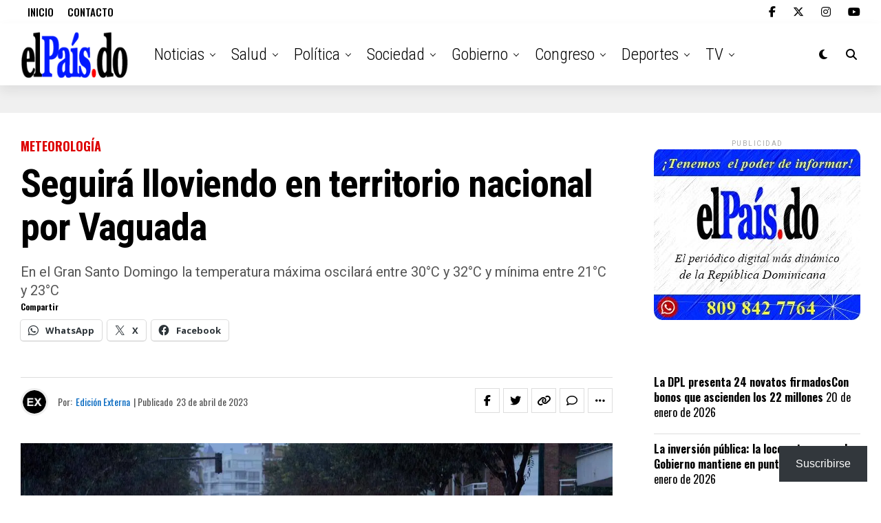

--- FILE ---
content_type: text/html; charset=UTF-8
request_url: https://elpais.do/5724/2023/04/23/seguira-lloviendo-en-territorio-nacional-por-vaguada/
body_size: 42360
content:
<!DOCTYPE html>
<html lang="es">
<head>
<meta charset="UTF-8" >
<meta name="viewport" id="viewport" content="width=device-width, initial-scale=1.0, maximum-scale=5.0, minimum-scale=1.0, user-scalable=yes" />
<meta name='robots' content='index, follow, max-image-preview:large, max-snippet:-1, max-video-preview:-1' />

	<!-- This site is optimized with the Yoast SEO plugin v26.8 - https://yoast.com/product/yoast-seo-wordpress/ -->
	<title>Seguirá lloviendo en territorio nacional por Vaguada - elPais.do</title>
	<meta name="description" content="La Oficina Nacional de Meteorología informó que este domingo el ambiente se mantentrá húmedo e inestable..." />
	<link rel="canonical" href="https://elpais.do/5724/2023/04/23/seguira-lloviendo-en-territorio-nacional-por-vaguada/" />
	<meta property="og:locale" content="es_ES" />
	<meta property="og:type" content="article" />
	<meta property="og:title" content="Seguirá lloviendo en territorio nacional por Vaguada" />
	<meta property="og:description" content="La Oficina Nacional de Meteorología informó que este domingo el ambiente se mantentrá húmedo e inestable..." />
	<meta property="og:url" content="https://elpais.do/5724/2023/04/23/seguira-lloviendo-en-territorio-nacional-por-vaguada/" />
	<meta property="og:site_name" content="elPais.do" />
	<meta property="article:publisher" content="https://www.facebook.com/pais.do/" />
	<meta property="article:published_time" content="2023-04-23T15:48:21+00:00" />
	<meta property="article:modified_time" content="2023-04-23T15:48:25+00:00" />
	<meta property="og:image" content="https://elpais.do/wp-content/uploads/2023/04/Lluvias.jpg" />
	<meta property="og:image:width" content="1200" />
	<meta property="og:image:height" content="800" />
	<meta property="og:image:type" content="image/jpeg" />
	<meta name="author" content="Edición Externa" />
	<meta name="twitter:card" content="summary_large_image" />
	<meta name="twitter:title" content="Seguirá lloviendo en territorio nacional por Vaguada" />
	<meta name="twitter:description" content="La Oficina Nacional de Meteorología informó que este domingo el ambiente se mantentrá húmedo e inestable..." />
	<meta name="twitter:image" content="https://i0.wp.com/elpais.do/wp-content/uploads/2023/04/Lluvias.jpg?fit=1200%2C800&ssl=1" />
	<meta name="twitter:creator" content="@elPaisX" />
	<meta name="twitter:site" content="@elPaisX" />
	<meta name="twitter:label1" content="Escrito por" />
	<meta name="twitter:data1" content="Edición Externa" />
	<meta name="twitter:label2" content="Tiempo de lectura" />
	<meta name="twitter:data2" content="1 minuto" />
	<script type="application/ld+json" class="yoast-schema-graph">{"@context":"https://schema.org","@graph":[{"@type":"NewsArticle","@id":"https://elpais.do/5724/2023/04/23/seguira-lloviendo-en-territorio-nacional-por-vaguada/#article","isPartOf":{"@id":"https://elpais.do/5724/2023/04/23/seguira-lloviendo-en-territorio-nacional-por-vaguada/"},"author":{"name":"Edición Externa","@id":"https://elpais.do/#/schema/person/287667e852c5143493d07821d1c848c2"},"headline":"Seguirá lloviendo en territorio nacional por Vaguada","datePublished":"2023-04-23T15:48:21+00:00","dateModified":"2023-04-23T15:48:25+00:00","mainEntityOfPage":{"@id":"https://elpais.do/5724/2023/04/23/seguira-lloviendo-en-territorio-nacional-por-vaguada/"},"wordCount":124,"commentCount":0,"publisher":{"@id":"https://elpais.do/#organization"},"image":{"@id":"https://elpais.do/5724/2023/04/23/seguira-lloviendo-en-territorio-nacional-por-vaguada/#primaryimage"},"thumbnailUrl":"https://i0.wp.com/elpais.do/wp-content/uploads/2023/04/Lluvias.jpg?fit=1200%2C800&ssl=1","keywords":["Clima","Destacados","El tiempo","Lluvias","Temperatura","Vaguada"],"articleSection":["Meteorología"],"inLanguage":"es","potentialAction":[{"@type":"CommentAction","name":"Comment","target":["https://elpais.do/5724/2023/04/23/seguira-lloviendo-en-territorio-nacional-por-vaguada/#respond"]}]},{"@type":["WebPage","ItemPage"],"@id":"https://elpais.do/5724/2023/04/23/seguira-lloviendo-en-territorio-nacional-por-vaguada/","url":"https://elpais.do/5724/2023/04/23/seguira-lloviendo-en-territorio-nacional-por-vaguada/","name":"Seguirá lloviendo en territorio nacional por Vaguada - elPais.do","isPartOf":{"@id":"https://elpais.do/#website"},"primaryImageOfPage":{"@id":"https://elpais.do/5724/2023/04/23/seguira-lloviendo-en-territorio-nacional-por-vaguada/#primaryimage"},"image":{"@id":"https://elpais.do/5724/2023/04/23/seguira-lloviendo-en-territorio-nacional-por-vaguada/#primaryimage"},"thumbnailUrl":"https://i0.wp.com/elpais.do/wp-content/uploads/2023/04/Lluvias.jpg?fit=1200%2C800&ssl=1","datePublished":"2023-04-23T15:48:21+00:00","dateModified":"2023-04-23T15:48:25+00:00","description":"La Oficina Nacional de Meteorología informó que este domingo el ambiente se mantentrá húmedo e inestable...","breadcrumb":{"@id":"https://elpais.do/5724/2023/04/23/seguira-lloviendo-en-territorio-nacional-por-vaguada/#breadcrumb"},"inLanguage":"es","potentialAction":[{"@type":"ReadAction","target":["https://elpais.do/5724/2023/04/23/seguira-lloviendo-en-territorio-nacional-por-vaguada/"]}]},{"@type":"ImageObject","inLanguage":"es","@id":"https://elpais.do/5724/2023/04/23/seguira-lloviendo-en-territorio-nacional-por-vaguada/#primaryimage","url":"https://i0.wp.com/elpais.do/wp-content/uploads/2023/04/Lluvias.jpg?fit=1200%2C800&ssl=1","contentUrl":"https://i0.wp.com/elpais.do/wp-content/uploads/2023/04/Lluvias.jpg?fit=1200%2C800&ssl=1","width":1200,"height":800,"caption":"Fuente externa."},{"@type":"BreadcrumbList","@id":"https://elpais.do/5724/2023/04/23/seguira-lloviendo-en-territorio-nacional-por-vaguada/#breadcrumb","itemListElement":[{"@type":"ListItem","position":1,"name":"Portada","item":"https://elpais.do/"},{"@type":"ListItem","position":2,"name":"Cronología","item":"https://elpais.do/cronologia/"},{"@type":"ListItem","position":3,"name":"Meteorología","item":"https://elpais.do/meteorologia/"},{"@type":"ListItem","position":4,"name":"Seguirá lloviendo en territorio nacional por Vaguada"}]},{"@type":"WebSite","@id":"https://elpais.do/#website","url":"https://elpais.do/","name":"elPais.do","description":"El Poder de Informar","publisher":{"@id":"https://elpais.do/#organization"},"potentialAction":[{"@type":"SearchAction","target":{"@type":"EntryPoint","urlTemplate":"https://elpais.do/?s={search_term_string}"},"query-input":{"@type":"PropertyValueSpecification","valueRequired":true,"valueName":"search_term_string"}}],"inLanguage":"es"},{"@type":"Organization","@id":"https://elpais.do/#organization","name":"elPais.do","url":"https://elpais.do/","logo":{"@type":"ImageObject","inLanguage":"es","@id":"https://elpais.do/#/schema/logo/image/","url":"https://elpais.do/wp-content/uploads/2023/07/cropped-Logo-Fondo-Rojo.png","contentUrl":"https://elpais.do/wp-content/uploads/2023/07/cropped-Logo-Fondo-Rojo.png","width":512,"height":512,"caption":"elPais.do"},"image":{"@id":"https://elpais.do/#/schema/logo/image/"},"sameAs":["https://www.facebook.com/pais.do/","https://x.com/elPaisX","https://www.instagram.com/elpais.do/"]},{"@type":"Person","@id":"https://elpais.do/#/schema/person/287667e852c5143493d07821d1c848c2","name":"Edición Externa","image":{"@type":"ImageObject","inLanguage":"es","@id":"https://elpais.do/#/schema/person/image/","url":"https://i0.wp.com/elpais.do/wp-content/uploads/2020/04/EXTERNAL.png?fit=96%2C96&ssl=1","contentUrl":"https://i0.wp.com/elpais.do/wp-content/uploads/2020/04/EXTERNAL.png?fit=96%2C96&ssl=1","caption":"Edición Externa"},"url":"https://elpais.do/autor/edicionex/"}]}</script>
	<!-- / Yoast SEO plugin. -->


<link rel='dns-prefetch' href='//www.google.com' />
<link rel='dns-prefetch' href='//www.googletagmanager.com' />
<link rel='dns-prefetch' href='//stats.wp.com' />
<link rel='dns-prefetch' href='//ajax.googleapis.com' />
<link rel='dns-prefetch' href='//fonts.googleapis.com' />
<link rel='preconnect' href='//c0.wp.com' />
<link rel='preconnect' href='//i0.wp.com' />
<link rel="alternate" type="application/rss+xml" title="elPais.do &raquo; Feed" href="https://elpais.do/feed/" />
<link rel="alternate" type="application/rss+xml" title="elPais.do &raquo; Feed de los comentarios" href="https://elpais.do/comments/feed/" />
<link rel="alternate" type="application/rss+xml" title="elPais.do &raquo; Comentario Seguirá lloviendo en territorio nacional por Vaguada del feed" href="https://elpais.do/5724/2023/04/23/seguira-lloviendo-en-territorio-nacional-por-vaguada/feed/" />
<link rel="alternate" title="oEmbed (JSON)" type="application/json+oembed" href="https://elpais.do/wp-json/oembed/1.0/embed?url=https%3A%2F%2Felpais.do%2F5724%2F2023%2F04%2F23%2Fseguira-lloviendo-en-territorio-nacional-por-vaguada%2F" />
<link rel="alternate" title="oEmbed (XML)" type="text/xml+oembed" href="https://elpais.do/wp-json/oembed/1.0/embed?url=https%3A%2F%2Felpais.do%2F5724%2F2023%2F04%2F23%2Fseguira-lloviendo-en-territorio-nacional-por-vaguada%2F&#038;format=xml" />
<style id='wp-img-auto-sizes-contain-inline-css' type='text/css'>
img:is([sizes=auto i],[sizes^="auto," i]){contain-intrinsic-size:3000px 1500px}
/*# sourceURL=wp-img-auto-sizes-contain-inline-css */
</style>

<link rel='stylesheet' id='jetpack_related-posts-css' href='https://c0.wp.com/p/jetpack/15.4/modules/related-posts/related-posts.css' type='text/css' media='all' />
<style id='wp-emoji-styles-inline-css' type='text/css'>

	img.wp-smiley, img.emoji {
		display: inline !important;
		border: none !important;
		box-shadow: none !important;
		height: 1em !important;
		width: 1em !important;
		margin: 0 0.07em !important;
		vertical-align: -0.1em !important;
		background: none !important;
		padding: 0 !important;
	}
/*# sourceURL=wp-emoji-styles-inline-css */
</style>
<link rel='stylesheet' id='wp-block-library-css' href='https://c0.wp.com/c/6.9/wp-includes/css/dist/block-library/style.min.css' type='text/css' media='all' />
<style id='wp-block-heading-inline-css' type='text/css'>
h1:where(.wp-block-heading).has-background,h2:where(.wp-block-heading).has-background,h3:where(.wp-block-heading).has-background,h4:where(.wp-block-heading).has-background,h5:where(.wp-block-heading).has-background,h6:where(.wp-block-heading).has-background{padding:1.25em 2.375em}h1.has-text-align-left[style*=writing-mode]:where([style*=vertical-lr]),h1.has-text-align-right[style*=writing-mode]:where([style*=vertical-rl]),h2.has-text-align-left[style*=writing-mode]:where([style*=vertical-lr]),h2.has-text-align-right[style*=writing-mode]:where([style*=vertical-rl]),h3.has-text-align-left[style*=writing-mode]:where([style*=vertical-lr]),h3.has-text-align-right[style*=writing-mode]:where([style*=vertical-rl]),h4.has-text-align-left[style*=writing-mode]:where([style*=vertical-lr]),h4.has-text-align-right[style*=writing-mode]:where([style*=vertical-rl]),h5.has-text-align-left[style*=writing-mode]:where([style*=vertical-lr]),h5.has-text-align-right[style*=writing-mode]:where([style*=vertical-rl]),h6.has-text-align-left[style*=writing-mode]:where([style*=vertical-lr]),h6.has-text-align-right[style*=writing-mode]:where([style*=vertical-rl]){rotate:180deg}
/*# sourceURL=https://c0.wp.com/c/6.9/wp-includes/blocks/heading/style.min.css */
</style>
<style id='wp-block-group-inline-css' type='text/css'>
.wp-block-group{box-sizing:border-box}:where(.wp-block-group.wp-block-group-is-layout-constrained){position:relative}
/*# sourceURL=https://c0.wp.com/c/6.9/wp-includes/blocks/group/style.min.css */
</style>
<style id='wp-block-paragraph-inline-css' type='text/css'>
.is-small-text{font-size:.875em}.is-regular-text{font-size:1em}.is-large-text{font-size:2.25em}.is-larger-text{font-size:3em}.has-drop-cap:not(:focus):first-letter{float:left;font-size:8.4em;font-style:normal;font-weight:100;line-height:.68;margin:.05em .1em 0 0;text-transform:uppercase}body.rtl .has-drop-cap:not(:focus):first-letter{float:none;margin-left:.1em}p.has-drop-cap.has-background{overflow:hidden}:root :where(p.has-background){padding:1.25em 2.375em}:where(p.has-text-color:not(.has-link-color)) a{color:inherit}p.has-text-align-left[style*="writing-mode:vertical-lr"],p.has-text-align-right[style*="writing-mode:vertical-rl"]{rotate:180deg}
/*# sourceURL=https://c0.wp.com/c/6.9/wp-includes/blocks/paragraph/style.min.css */
</style>
<style id='wp-block-separator-inline-css' type='text/css'>
@charset "UTF-8";.wp-block-separator{border:none;border-top:2px solid}:root :where(.wp-block-separator.is-style-dots){height:auto;line-height:1;text-align:center}:root :where(.wp-block-separator.is-style-dots):before{color:currentColor;content:"···";font-family:serif;font-size:1.5em;letter-spacing:2em;padding-left:2em}.wp-block-separator.is-style-dots{background:none!important;border:none!important}
/*# sourceURL=https://c0.wp.com/c/6.9/wp-includes/blocks/separator/style.min.css */
</style>
<style id='global-styles-inline-css' type='text/css'>
:root{--wp--preset--aspect-ratio--square: 1;--wp--preset--aspect-ratio--4-3: 4/3;--wp--preset--aspect-ratio--3-4: 3/4;--wp--preset--aspect-ratio--3-2: 3/2;--wp--preset--aspect-ratio--2-3: 2/3;--wp--preset--aspect-ratio--16-9: 16/9;--wp--preset--aspect-ratio--9-16: 9/16;--wp--preset--color--black: #000000;--wp--preset--color--cyan-bluish-gray: #abb8c3;--wp--preset--color--white: #ffffff;--wp--preset--color--pale-pink: #f78da7;--wp--preset--color--vivid-red: #cf2e2e;--wp--preset--color--luminous-vivid-orange: #ff6900;--wp--preset--color--luminous-vivid-amber: #fcb900;--wp--preset--color--light-green-cyan: #7bdcb5;--wp--preset--color--vivid-green-cyan: #00d084;--wp--preset--color--pale-cyan-blue: #8ed1fc;--wp--preset--color--vivid-cyan-blue: #0693e3;--wp--preset--color--vivid-purple: #9b51e0;--wp--preset--gradient--vivid-cyan-blue-to-vivid-purple: linear-gradient(135deg,rgb(6,147,227) 0%,rgb(155,81,224) 100%);--wp--preset--gradient--light-green-cyan-to-vivid-green-cyan: linear-gradient(135deg,rgb(122,220,180) 0%,rgb(0,208,130) 100%);--wp--preset--gradient--luminous-vivid-amber-to-luminous-vivid-orange: linear-gradient(135deg,rgb(252,185,0) 0%,rgb(255,105,0) 100%);--wp--preset--gradient--luminous-vivid-orange-to-vivid-red: linear-gradient(135deg,rgb(255,105,0) 0%,rgb(207,46,46) 100%);--wp--preset--gradient--very-light-gray-to-cyan-bluish-gray: linear-gradient(135deg,rgb(238,238,238) 0%,rgb(169,184,195) 100%);--wp--preset--gradient--cool-to-warm-spectrum: linear-gradient(135deg,rgb(74,234,220) 0%,rgb(151,120,209) 20%,rgb(207,42,186) 40%,rgb(238,44,130) 60%,rgb(251,105,98) 80%,rgb(254,248,76) 100%);--wp--preset--gradient--blush-light-purple: linear-gradient(135deg,rgb(255,206,236) 0%,rgb(152,150,240) 100%);--wp--preset--gradient--blush-bordeaux: linear-gradient(135deg,rgb(254,205,165) 0%,rgb(254,45,45) 50%,rgb(107,0,62) 100%);--wp--preset--gradient--luminous-dusk: linear-gradient(135deg,rgb(255,203,112) 0%,rgb(199,81,192) 50%,rgb(65,88,208) 100%);--wp--preset--gradient--pale-ocean: linear-gradient(135deg,rgb(255,245,203) 0%,rgb(182,227,212) 50%,rgb(51,167,181) 100%);--wp--preset--gradient--electric-grass: linear-gradient(135deg,rgb(202,248,128) 0%,rgb(113,206,126) 100%);--wp--preset--gradient--midnight: linear-gradient(135deg,rgb(2,3,129) 0%,rgb(40,116,252) 100%);--wp--preset--font-size--small: 13px;--wp--preset--font-size--medium: 20px;--wp--preset--font-size--large: 36px;--wp--preset--font-size--x-large: 42px;--wp--preset--spacing--20: 0.44rem;--wp--preset--spacing--30: 0.67rem;--wp--preset--spacing--40: 1rem;--wp--preset--spacing--50: 1.5rem;--wp--preset--spacing--60: 2.25rem;--wp--preset--spacing--70: 3.38rem;--wp--preset--spacing--80: 5.06rem;--wp--preset--shadow--natural: 6px 6px 9px rgba(0, 0, 0, 0.2);--wp--preset--shadow--deep: 12px 12px 50px rgba(0, 0, 0, 0.4);--wp--preset--shadow--sharp: 6px 6px 0px rgba(0, 0, 0, 0.2);--wp--preset--shadow--outlined: 6px 6px 0px -3px rgb(255, 255, 255), 6px 6px rgb(0, 0, 0);--wp--preset--shadow--crisp: 6px 6px 0px rgb(0, 0, 0);}:where(.is-layout-flex){gap: 0.5em;}:where(.is-layout-grid){gap: 0.5em;}body .is-layout-flex{display: flex;}.is-layout-flex{flex-wrap: wrap;align-items: center;}.is-layout-flex > :is(*, div){margin: 0;}body .is-layout-grid{display: grid;}.is-layout-grid > :is(*, div){margin: 0;}:where(.wp-block-columns.is-layout-flex){gap: 2em;}:where(.wp-block-columns.is-layout-grid){gap: 2em;}:where(.wp-block-post-template.is-layout-flex){gap: 1.25em;}:where(.wp-block-post-template.is-layout-grid){gap: 1.25em;}.has-black-color{color: var(--wp--preset--color--black) !important;}.has-cyan-bluish-gray-color{color: var(--wp--preset--color--cyan-bluish-gray) !important;}.has-white-color{color: var(--wp--preset--color--white) !important;}.has-pale-pink-color{color: var(--wp--preset--color--pale-pink) !important;}.has-vivid-red-color{color: var(--wp--preset--color--vivid-red) !important;}.has-luminous-vivid-orange-color{color: var(--wp--preset--color--luminous-vivid-orange) !important;}.has-luminous-vivid-amber-color{color: var(--wp--preset--color--luminous-vivid-amber) !important;}.has-light-green-cyan-color{color: var(--wp--preset--color--light-green-cyan) !important;}.has-vivid-green-cyan-color{color: var(--wp--preset--color--vivid-green-cyan) !important;}.has-pale-cyan-blue-color{color: var(--wp--preset--color--pale-cyan-blue) !important;}.has-vivid-cyan-blue-color{color: var(--wp--preset--color--vivid-cyan-blue) !important;}.has-vivid-purple-color{color: var(--wp--preset--color--vivid-purple) !important;}.has-black-background-color{background-color: var(--wp--preset--color--black) !important;}.has-cyan-bluish-gray-background-color{background-color: var(--wp--preset--color--cyan-bluish-gray) !important;}.has-white-background-color{background-color: var(--wp--preset--color--white) !important;}.has-pale-pink-background-color{background-color: var(--wp--preset--color--pale-pink) !important;}.has-vivid-red-background-color{background-color: var(--wp--preset--color--vivid-red) !important;}.has-luminous-vivid-orange-background-color{background-color: var(--wp--preset--color--luminous-vivid-orange) !important;}.has-luminous-vivid-amber-background-color{background-color: var(--wp--preset--color--luminous-vivid-amber) !important;}.has-light-green-cyan-background-color{background-color: var(--wp--preset--color--light-green-cyan) !important;}.has-vivid-green-cyan-background-color{background-color: var(--wp--preset--color--vivid-green-cyan) !important;}.has-pale-cyan-blue-background-color{background-color: var(--wp--preset--color--pale-cyan-blue) !important;}.has-vivid-cyan-blue-background-color{background-color: var(--wp--preset--color--vivid-cyan-blue) !important;}.has-vivid-purple-background-color{background-color: var(--wp--preset--color--vivid-purple) !important;}.has-black-border-color{border-color: var(--wp--preset--color--black) !important;}.has-cyan-bluish-gray-border-color{border-color: var(--wp--preset--color--cyan-bluish-gray) !important;}.has-white-border-color{border-color: var(--wp--preset--color--white) !important;}.has-pale-pink-border-color{border-color: var(--wp--preset--color--pale-pink) !important;}.has-vivid-red-border-color{border-color: var(--wp--preset--color--vivid-red) !important;}.has-luminous-vivid-orange-border-color{border-color: var(--wp--preset--color--luminous-vivid-orange) !important;}.has-luminous-vivid-amber-border-color{border-color: var(--wp--preset--color--luminous-vivid-amber) !important;}.has-light-green-cyan-border-color{border-color: var(--wp--preset--color--light-green-cyan) !important;}.has-vivid-green-cyan-border-color{border-color: var(--wp--preset--color--vivid-green-cyan) !important;}.has-pale-cyan-blue-border-color{border-color: var(--wp--preset--color--pale-cyan-blue) !important;}.has-vivid-cyan-blue-border-color{border-color: var(--wp--preset--color--vivid-cyan-blue) !important;}.has-vivid-purple-border-color{border-color: var(--wp--preset--color--vivid-purple) !important;}.has-vivid-cyan-blue-to-vivid-purple-gradient-background{background: var(--wp--preset--gradient--vivid-cyan-blue-to-vivid-purple) !important;}.has-light-green-cyan-to-vivid-green-cyan-gradient-background{background: var(--wp--preset--gradient--light-green-cyan-to-vivid-green-cyan) !important;}.has-luminous-vivid-amber-to-luminous-vivid-orange-gradient-background{background: var(--wp--preset--gradient--luminous-vivid-amber-to-luminous-vivid-orange) !important;}.has-luminous-vivid-orange-to-vivid-red-gradient-background{background: var(--wp--preset--gradient--luminous-vivid-orange-to-vivid-red) !important;}.has-very-light-gray-to-cyan-bluish-gray-gradient-background{background: var(--wp--preset--gradient--very-light-gray-to-cyan-bluish-gray) !important;}.has-cool-to-warm-spectrum-gradient-background{background: var(--wp--preset--gradient--cool-to-warm-spectrum) !important;}.has-blush-light-purple-gradient-background{background: var(--wp--preset--gradient--blush-light-purple) !important;}.has-blush-bordeaux-gradient-background{background: var(--wp--preset--gradient--blush-bordeaux) !important;}.has-luminous-dusk-gradient-background{background: var(--wp--preset--gradient--luminous-dusk) !important;}.has-pale-ocean-gradient-background{background: var(--wp--preset--gradient--pale-ocean) !important;}.has-electric-grass-gradient-background{background: var(--wp--preset--gradient--electric-grass) !important;}.has-midnight-gradient-background{background: var(--wp--preset--gradient--midnight) !important;}.has-small-font-size{font-size: var(--wp--preset--font-size--small) !important;}.has-medium-font-size{font-size: var(--wp--preset--font-size--medium) !important;}.has-large-font-size{font-size: var(--wp--preset--font-size--large) !important;}.has-x-large-font-size{font-size: var(--wp--preset--font-size--x-large) !important;}
/*# sourceURL=global-styles-inline-css */
</style>
<style id='core-block-supports-inline-css' type='text/css'>
.wp-container-core-group-is-layout-bcfe9290 > :where(:not(.alignleft):not(.alignright):not(.alignfull)){max-width:480px;margin-left:auto !important;margin-right:auto !important;}.wp-container-core-group-is-layout-bcfe9290 > .alignwide{max-width:480px;}.wp-container-core-group-is-layout-bcfe9290 .alignfull{max-width:none;}
/*# sourceURL=core-block-supports-inline-css */
</style>

<style id='classic-theme-styles-inline-css' type='text/css'>
/*! This file is auto-generated */
.wp-block-button__link{color:#fff;background-color:#32373c;border-radius:9999px;box-shadow:none;text-decoration:none;padding:calc(.667em + 2px) calc(1.333em + 2px);font-size:1.125em}.wp-block-file__button{background:#32373c;color:#fff;text-decoration:none}
/*# sourceURL=/wp-includes/css/classic-themes.min.css */
</style>
<style id='elpais-rec-mu-inline-css' type='text/css'>
/* Envuelve y “encaja” el módulo al ancho de lectura */
.elpais-rec-constrain{
  max-width: 820px;
  margin: 22px auto;
  width: 100%;
  box-sizing: border-box;
  padding: 0 12px; /* respiración en móvil */
}

/* Módulo */
.elpais-rec-wrap{
  width: 100%;
  max-width: 100%;
  box-sizing: border-box;
  border-radius: 10px;
  overflow: hidden;
  background: #1f2937;
  color: #f9fafb;
}

/* Neutraliza estilos de “full width” del theme si se cuelan */
.elpais-rec-constrain,
.elpais-rec-wrap{
  left:auto !important;
  right:auto !important;
  transform:none !important;
  margin-left:auto;
  margin-right:auto;
}

/* Barra */
.elpais-rec-bar{
  padding: 10px 14px;
  font-weight: 700;
  font-size: 15px;
}

/* Track: no debe empujar el layout */
.elpais-rec-track{
  display: flex;
  gap: 10px;
  padding: 12px;
  overflow-x: auto;
  overflow-y: hidden;
  scroll-snap-type: x mandatory;
  scroll-behavior: smooth;
  -webkit-overflow-scrolling: touch;
}

/* Tarjetas */
.elpais-rec-card{
  flex: 0 0 auto;
  min-width: 260px;
  max-width: 320px;
  display: flex;
  gap: 10px;
  align-items: center;
  background: rgba(255,255,255,.06);
  border-radius: 10px;
  padding: 10px;
  color: #f9fafb;
  text-decoration: none;
  scroll-snap-align: start;
  transition: background .15s ease, transform .15s ease;
}
.elpais-rec-card:hover{
  background: rgba(255,255,255,.12);
  transform: translateY(-1px);
}
.elpais-rec-card:active{
  background: rgba(255,255,255,.12);
}

.elpais-rec-thumb{
  flex: 0 0 90px;
  height: 64px;
  border-radius: 8px;
  background-size: cover;
  background-position: center;
}

.elpais-rec-title{
  font-weight: 800;
  line-height: 1.15;
  display: -webkit-box;
  -webkit-line-clamp: 2;
  -webkit-box-orient: vertical;
  overflow: hidden;
}

/* Móvil */
@media (max-width: 520px){
  .elpais-rec-constrain{padding: 0 10px;}
  .elpais-rec-card{min-width: 78vw;}
}
/*# sourceURL=elpais-rec-mu-inline-css */
</style>
<link rel='stylesheet' id='contact-form-7-css' href='https://elpais.do/wp-content/plugins/contact-form-7/includes/css/styles.css?ver=6.1.4' type='text/css' media='all' />
<link rel='stylesheet' id='c4wp-public-css' href='https://elpais.do/wp-content/plugins/wp-captcha//assets/css/c4wp-public.css?ver=6.9' type='text/css' media='all' />
<link rel='stylesheet' id='ppress-frontend-css' href='https://elpais.do/wp-content/plugins/wp-user-avatar/assets/css/frontend.min.css?ver=4.16.8' type='text/css' media='all' />
<link rel='stylesheet' id='ppress-flatpickr-css' href='https://elpais.do/wp-content/plugins/wp-user-avatar/assets/flatpickr/flatpickr.min.css?ver=4.16.8' type='text/css' media='all' />
<link rel='stylesheet' id='ppress-select2-css' href='https://elpais.do/wp-content/plugins/wp-user-avatar/assets/select2/select2.min.css?ver=6.9' type='text/css' media='all' />
<link rel='stylesheet' id='ql-jquery-ui-css' href='//ajax.googleapis.com/ajax/libs/jqueryui/1.12.1/themes/smoothness/jquery-ui.css?ver=6.9' type='text/css' media='all' />
<style id='waldi-justify-frontend-inline-css' type='text/css'>
.has-text-justified{ text-align: justify; text-justify: inter-word; }
/*# sourceURL=waldi-justify-frontend-inline-css */
</style>
<link rel='stylesheet' id='zox-custom-style-css' href='https://elpais.do/wp-content/themes/zoxpress/zoxpress/style.css?ver=6.9' type='text/css' media='all' />
<style id='zox-custom-style-inline-css' type='text/css'>


	a,
	a:visited,
	a:hover h2.zox-s-title1,
	a:hover h2.zox-s-title1-feat,
	a:hover h2.zox-s-title2,
	a:hover h2.zox-s-title3,
	.zox-post-body p a,
	h3.zox-post-cat a,
	.sp-template a,
	.sp-data-table a,
	span.zox-author-name a,
	a:hover h2.zox-authors-latest,
	span.zox-authors-name a:hover,
	#zox-side-wrap a:hover {
		color: #0066bf;
	}

	.zox-s8 a:hover h2.zox-s-title1,
	.zox-s8 a:hover h2.zox-s-title1-feat,
	.zox-s8 a:hover h2.zox-s-title2,
	.zox-s8 a:hover h2.zox-s-title3 {
		box-shadow: 15px 0 0 #fff, -10px 0 0 #fff;
		color: #0066bf;
	}

	.woocommerce-message:before,
	.woocommerce-info:before,
	.woocommerce-message:before,
	.woocommerce .star-rating span:before,
	span.zox-s-cat,
	h3.zox-post-cat a,
	.zox-s6 span.zox-s-cat,
	.zox-s8 span.zox-s-cat,
	.zox-widget-side-trend-wrap .zox-art-text:before {
		color: #dd0000;
	}

	.zox-widget-bgp,
	.zox-widget-bgp.zox-widget-txtw .zox-art-wrap,
	.zox-widget-bgp.zox-widget-txtw .zox-widget-featl-sub .zox-art-wrap,
	.zox-s4 .zox-widget-bgp span.zox-s-cat,
	.woocommerce span.onsale,
	.zox-s7 .zox-byline-wrap:before,
	.zox-s3 span.zox-s-cat,
	.zox-o1 span.zox-s-cat,
	.zox-s3 .zox-widget-side-trend-wrap .zox-art-text:before,
	.sp-table-caption,
	#zox-search-form #zox-search-submit,
	#zox-search-form2 #zox-search-submit2,
	.pagination .current,
	.pagination a:hover,
	.zox-o6 span.zox-s-cat {
		background: #dd0000;
	}

	.woocommerce .widget_price_filter .ui-slider .ui-slider-handle,
	.woocommerce #respond input#submit.alt,
	.woocommerce a.button.alt,
	.woocommerce button.button.alt,
	.woocommerce input.button.alt,
	.woocommerce #respond input#submit.alt:hover,
	.woocommerce a.button.alt:hover,
	.woocommerce button.button.alt:hover,
	.woocommerce input.button.alt:hover {
		background-color: #dd0000;
	}

	.woocommerce-error,
	.woocommerce-info,
	.woocommerce-message {
		border-top-color: #dd0000;
	}

	.zox-feat-ent1-left,
	.zox-ent1 .zox-side-widget {
		border-top: 2px solid #dd0000;
	}

	.zox-feat-ent3-main-wrap h2.zox-s-title2 {
		background-color: #dd0000;
		box-shadow: 15px 0 0 #dd0000, -10px 0 0 #dd0000;
	}

	.zox-widget-side-trend-wrap .zox-art-text:before,
	.pagination .current,
	.pagination a:hover {
		border: 1px solid #dd0000;
	}

	.zox-post-type {
		border: 3px solid #dd0000;
	}
	.zox-net1 .zox-post-type,
	.zox-net2 .zox-post-type {
		background: #dd0000;
	}
	.zox-widget-featl-sub .zox-post-type {
		border: 2px solid #dd0000;
	}

	@media screen and (max-width: 479px) {
	.zox-net1.zox-s4 .zox-widget-bgp .zox-art-main span.zox-s-cat {
		background: #dd0000 !important;
	}
	}

	.zox-o3 h3.zox-s-cat {
		background: #dd0000;
	}

	.zox-widget-bgs,
	.zox-widget-bgs.zox-widget-txtw .zox-art-wrap,
	.zox-widget-bgs.zox-widget-txtw .zox-widget-featl-sub .zox-art-wrap,
	.zox-s4 .zox-widget-bgs span.zox-s-cat {
		background: #dd0000;
	}

	#zox-top-head-wrap {
		background: #ffffff;
	}

	span.zox-top-soc-but,
	.zox-top-nav-menu ul li a,
	span.zox-woo-cart-icon {
		color: #000000;
	}

	span.zox-woo-cart-num {
		background: #000000;
	}

	.zox-top-nav-menu ul li:hover a {
		color: #ed1c24;
	}

	#zox-top-head-wrap,
	#zox-top-head,
	#zox-top-head-left,
	#zox-top-head-mid,
	#zox-top-head-right,
	.zox-top-nav-menu ul {
		height: 34px;
	}

	#zox-top-head-mid img {
		max-height: calc(34px - 20px);
	}

	.zox-top-nav-menu ul li a {
		font-size: 15px;
	}

	#zox-bot-head-wrap,
	#zox-bot-head-wrap.zox-trans-bot.zox-fix-up,
	#zox-fly-wrap,
	#zox-bot-head-wrap.zox-trans-bot:hover {
		background-color: #ffffff;
		background-image: none;
	}

	.zox-nav-menu ul li a,
	span.zox-nav-search-but,
	span.zox-night,
	.zox-trans-bot.zox-fix-up .zox-nav-menu ul li a,
	.zox-trans-bot.zox-fix-up span.zox-nav-search-but,
	nav.zox-fly-nav-menu ul li a,
	span.zox-fly-soc-head,
	ul.zox-fly-soc-list li a,
	nav.zox-fly-nav-menu ul li.menu-item-has-children:after {
		color: #000000;
	}

	.zox-nav-menu ul li.menu-item-has-children a:after,
	.zox-nav-menu ul li.zox-mega-drop a:after {
		border-right: 1px solid #000000;
		border-bottom: 1px solid #000000;
	}

	.zox-fly-but-wrap span,
	.zox-trans-bot.zox-fix-up .zox-fly-but-wrap span {
		background: #000000;
	}

	.zox-nav-menu ul li:hover a,
	span.zox-nav-search-but:hover,
	span.zox-night:hover {
		color: #ed1c24;
	}

	.zox-fly-but-wrap:hover span {
		background: #ed1c24;
	}

	span.zox-widget-main-title {
		color: #dd0000;
	}

	#zox-foot-wrap {
		background: #ffffff;
	}

	#zox-foot-wrap p {
		color: #000000;
	}

	#zox-foot-wrap a {
		color: #0066bf;
	}

	ul.zox-foot-soc-list li a {
		border: 1px solid #0066bf;
	}

	span.zox-widget-side-title {
		color: #ffffff;
	}

	span.zox-post-main-title {
		color: #dd0000;
	}

	.zox-top-nav-menu ul li a {
		padding-top: calc((34px - 15px) / 2);
		padding-bottom: calc((34px - 15px) / 2);
	}

	#zox-bot-head-wrap,
	.zox-bot-head-menu,
	#zox-bot-head,
	#zox-bot-head-left,
	#zox-bot-head-right,
	#zox-bot-head-mid,
	.zox-bot-head-logo,
	.zox-bot-head-logo-main,
	.zox-nav-menu,
	.zox-nav-menu ul {
		height: 90px;
	}

	.zox-bot-head-logo img,
	.zox-bot-head-logo-main img {
		max-height: calc(90px - 20px);
	}

	.zox-nav-menu ul li ul.sub-menu,
	.zox-nav-menu ul li.menu-item-object-category .zox-mega-dropdown {
		top: 90px;
	}

	.zox-nav-menu ul li a {
		font-size: 24px;
	}

	.zox-nav-menu ul li a {
		padding-top: calc((90px - 24px) / 2);
		padding-bottom: calc((90px - 24px) / 2);
	}

	.zox-fix-up {
		top: -90px !important;
		-webkit-transform: translate3d(0,-90px,0) !important;
	   	   -moz-transform: translate3d(0,-90px,0) !important;
	    	-ms-transform: translate3d(0,-90px,0) !important;
	     	 -o-transform: translate3d(0,-90px,0) !important;
				transform: translate3d(0,-90px,0) !important;
	}

	.zox-fix {
		top: -90px;
		-webkit-transform: translate3d(0,90px,0) !important;
	   	   -moz-transform: translate3d(0,90px,0) !important;
	    	-ms-transform: translate3d(0,90px,0) !important;
	     	 -o-transform: translate3d(0,90px,0) !important;
				transform: translate3d(0,90px,0) !important;
	}

	.zox-fix-up .zox-nav-menu ul li a {
		padding-top: calc((60px - 24px) / 2);
		padding-bottom: calc((60px - 24px) / 2);
	}

	.zox-feat-ent1-grid,
	.zox-feat-ent2-bot,
	.zox-feat-net1-grid {
		grid-template-columns: auto 400px;
	}

	body,
	span.zox-s-cat,
	span.zox-ad-label,
	.woocommerce ul.product_list_widget li a,
	.woocommerce ul.product_list_widget span.product-title,
	.woocommerce #reviews #comments ol.commentlist li .comment-text p.meta,
	.woocommerce div.product p.price,
	.woocommerce div.product p.price ins,
	.woocommerce div.product p.price del,
	.woocommerce ul.products li.product .price del,
	.woocommerce ul.products li.product .price ins,
	.woocommerce ul.products li.product .price,
	.woocommerce #respond input#submit,
	.woocommerce a.button,
	.woocommerce button.button,
	.woocommerce input.button,
	.woocommerce .widget_price_filter .price_slider_amount .button,
	.woocommerce span.onsale,
	.woocommerce-review-link,
	#woo-content p.woocommerce-result-count,
	.woocommerce div.product .woocommerce-tabs ul.tabs li a,
	.woocommerce .woocommerce-breadcrumb,
	.woocommerce #respond input#submit.alt,
	.woocommerce a.button.alt,
	.woocommerce button.button.alt,
	.woocommerce input.button.alt,
	.zox-post-tags-header,
	.zox-post-tags a {
		font-family: 'Roboto', sans-serif;
		font-weight: 400;
		text-transform: None;
	}

	#zox-woo-side-wrap span.zox-widget-side-title,
	span.zox-authors-name a,
	h1.zox-author-top-head {
		font-family: 'Roboto', sans-serif;
	}

	p.zox-s-graph,
	span.zox-post-excerpt p,
	.zox-post-body p,
	#woo-content p,
	#zox-404 p,
	.zox-post-body ul li,
	.zox-post-body ol li,
	.zox-author-box-text p {
		font-family: 'Roboto', sans-serif;
		font-weight: 400;
		text-transform: None;
	}

	.zox-nav-menu ul li a,
	.zox-top-nav-menu ul li a,
	nav.zox-fly-nav-menu ul li a {
		font-family: 'Roboto Condensed', sans-serif;
		font-weight: 300;
		text-transform: None;
	}

	.zox-nav-menu ul li ul.zox-mega-list li a,
	.zox-nav-menu ul li ul.zox-mega-list li a p {
		font-family: 'Roboto Condensed', sans-serif;
	}

	h2.zox-s-title1,
	h2.zox-s-title1-feat,
	.woocommerce div.product .product_title,
	.woocommerce .related h2,
	#woo-content .summary p.price,
	.woocommerce div.product .woocommerce-tabs .panel h2,
	#zox-404 h1,
	h1.zox-post-title,
	.zox-widget-side-trend-wrap .zox-art-text:before,
	.zox-post-body blockquote p,
	.zox-post-body .wp-block-pullquote blockquote p,
	.zox-post-body h1,
	.zox-post-body h2,
	.zox-post-body h3,
	.zox-post-body h4,
	.zox-post-body h5,
	.zox-post-body h6,
	.comment-inner h1,
	.comment-inner h2,
	.comment-inner h3,
	.comment-inner h4,
	.comment-inner h5,
	.comment-inner h6,
	span.zox-author-box-name a {
		font-family: 'Roboto Condensed', sans-serif;
		font-weight: 700;
		text-transform: None;
	}

	span.zox-widget-main-title {
		font-family: 'Roboto Condensed', sans-serif;
		font-weight: 400;
		text-transform: None;
	}

	span.zox-widget-side-title {
		font-family: 'IM Fell French Canon', sans-serif;
		font-weight: 400;
		text-transform: None;
	}

	span.zox-post-main-title {
		font-family: 'Roboto', sans-serif;
		font-weight: 900;
		text-transform: None;
	}

	h2.zox-s-title2,
	h2.zox-s-title3,
	span.zox-woo-cart-num,
	p.zox-search-p,
	.alp-related-posts .current .post-title,
	.alp-related-posts-wrapper .alp-related-post .post-title,
	.zox-widget-txtw span.zox-widget-main-title {
		font-family: 'Roboto Condensed', sans-serif;
		font-weight: 700;
		text-transform: None;
	}

	.zox-post-width {
		margin: 0 auto;
		max-width: calc(1400px + 60px);
	}


	

		body,
		.zox-widget-side-trend-wrap .zox-art-text:before {
			background: #fff;
			font-family: 'Oswald', sans-serif;
		}
		.zox-top-nav-menu ul li a {
			font-family: 'Oswald', sans-serif;
			font-weight: 500;
			text-transform: uppercase;
		}
		.zox-nav-menu ul {
			height: auto;
		}
		.zox-nav-menu ul {
			float: left;
		}
		.zox-fix-up .zox-nav-menu ul,
		.zox-fix-up span.zox-nav-search-but {
			margin: 0;
		}
		.zox-nav-menu ul li ul.zox-mega-list li a,
		.zox-nav-menu ul li ul.zox-mega-list li a p {
			font-weight: 600;
			text-transform: capitalize;
		}
		.zox-fix-up #zox-bot-head-right,
		.zox-fix-up span.zox-nav-search-but {
			align-content: center;
		}
		span.zox-s-cat {
			font-weight: 700;
			text-transform: uppercase;
		}
		h2.zox-s-title3 {
			font-family: 'Oswald', sans-serif;
			font-weight: 700;
		}
		.zox-nav-menu ul li ul.zox-mega-list li a,
		.zox-nav-menu ul li ul.zox-mega-list li a p {
			font-size: 1rem;
		}
		p.zox-s-graph {
			font-style: italic;
		}
		.zox-byline-wrap span,
		span.zox-widget-home-title {
			font-family: 'Oswald', sans-serif;
			text-transform: uppercase;
		}
		.zox-net3 span.zox-widget-home-title {
			color: #ec2b8c;
		}
		.zox-widget-side-trend-wrap .zox-art-text:before {
			color: #ddd;
		}
			

			.zox-head-width {
				margin: 0 auto;
				max-width: none;
			}
			.zox-nav-menu ul li.zox-mega-drop .zox-mega-dropdown {
				left: calc(((100vw - 100%) /2) * -1);
			}
				

			.zox-body-width,
			.zox-widget-feat-wrap.zox-o1 .zox-art-text-cont,
			.zox-widget-feat-wrap.zox-o4 .zox-art-text-cont,
			.zox-widget-feat-main.zox-o1 .zox-art-text-cont,
			.zox-widget-feat-main.zox-o4 .zox-art-text-cont {
				margin: 0 auto;
				padding: 0 30px;
				max-width: none;
			}
			@media screen and (min-width: 1601px) {
				.zox-body-width,
				.zox-title-width {
					max-width: 1600px;
				}
			}
				

		#zox-top-head {
			grid-template-columns: auto 250px;
		}
		#zox-top-head-left {
			width: 100%;
		}
		#zox-top-head-mid {
			display: none;
		}
			

			@media screen and (min-width: 1024px) {
				#zox-bot-head-left {
					display: none;
				}
				#zox-bot-head {
					grid-template-columns: auto 60px;
				}
				.zox-bot-head-menu {
					display: grid;
					padding: 0 0 0 90px;
				}
			}
			@media screen and (max-width: 1023px) {
				#zox-bot-head-left {
					display: grid;
				}
			}
				

	#zox-bot-head-wrap {
		-webkit-box-shadow: 0 0.5rem 1rem 0 rgba(21,21,30,0.08);
		   -moz-box-shadow: 0 0.5rem 1rem 0 rgba(21,21,30,0.08);
			-ms-box-shadow: 0 0.5rem 1rem 0 rgba(21,21,30,0.08);
			 -o-box-shadow: 0 0.5rem 1rem 0 rgba(21,21,30,0.08);
				box-shadow: 0 0.5rem 1rem 0 rgba(21,21,30,0.08);
	}
		

				.zox-feat-ent1-grid,
				.zox-feat-net1-grid {
					grid-template-columns: calc(100% - 320px) 300px;
					}
				.zox-post-main-wrap {
					grid-template-columns: calc(100% - 360px) 300px;
				}
				#zox-home-body-wrap {
					grid-template-columns: calc(100% - 360px) 300px;
					}
					

	.zox-post-body p a {
		color: #0066bf;
		box-shadow: none;
	}
	.zox-post-body p a:hover {
		color: #0066bf;
		box-shadow: inset 0 -1px 0 0 #fff, inset 0 -2px 0 0 #0066bf;
	}
	

			span.zox-widget-main-title {
				font-size: 4rem;
				letter-spacing: .05em;
			}
			@media screen and (max-width: 599px) {
				.zox-widget-main-head {
					margin: 0 0 15px;
				}
				span.zox-widget-main-title {
					font-size: 2.125rem;
				}
			}
			

			h4.zox-widget-side-title {
				text-align: left;
			}
			span.zox-widget-side-title {
				font-size: 1.125rem;
				letter-spacing: .1em;
			}
			

		span.zox-post-main-title {
			font-size: 4rem;
			letter-spacing: .05em;
		}
		

		#zox-lead-top-wrap {
			position: relative;
			height: 0;
		}
		#zox-lead-top-in {
			clip: rect(0,auto,auto,0);
			overflow: hidden;
			position: absolute;
				left: 0;
				top: 0;
			z-index: 1;
			zoom: 1;
			width: 100%;
			height: 100%;
		}
		#zox-lead-top {
			position: fixed;
				top: 0;
				left: 0;
		}
		


		
/*# sourceURL=zox-custom-style-inline-css */
</style>
<link rel='stylesheet' id='fontawesome-css' href='https://elpais.do/wp-content/themes/zoxpress/zoxpress/font-awesome/css/all.css?ver=6.9' type='text/css' media='all' />
<link rel='stylesheet' id='zox-fonts-css' href='//fonts.googleapis.com/css?family=Heebo%3A300%2C400%2C500%2C700%2C800%2C900%7CAlegreya%3A400%2C500%2C700%2C800%2C900%7CJosefin+Sans%3A300%2C400%2C600%2C700%7CLibre+Franklin%3A300%2C400%2C500%2C600%2C700%2C800%2C900%7CFrank+Ruhl+Libre%3A300%2C400%2C500%2C700%2C900%7CNunito+Sans%3A300%2C400%2C600%2C700%2C800%2C900%7CMontserrat%3A300%2C400%2C500%2C600%2C700%2C800%2C900%7CAnton%3A400%7CNoto+Serif%3A400%2C700%7CNunito%3A300%2C400%2C600%2C700%2C800%2C900%7CRajdhani%3A300%2C400%2C500%2C600%2C700%7CTitillium+Web%3A300%2C400%2C600%2C700%2C900%7CPT+Serif%3A400%2C400i%2C700%2C700i%7CAmiri%3A400%2C400i%2C700%2C700i%7COswald%3A300%2C400%2C500%2C600%2C700%7CRoboto+Mono%3A400%2C700%7CBarlow+Semi+Condensed%3A700%2C800%2C900%7CPoppins%3A300%2C400%2C500%2C600%2C700%2C800%2C900%7CRoboto+Condensed%3A300%2C400%2C700%7CRoboto%3A300%2C400%2C500%2C700%2C900%7CPT+Serif%3A400%2C700%7COpen+Sans+Condensed%3A300%2C700%7COpen+Sans%3A700%7CSource+Serif+Pro%3A400%2C600%2C700%7CIM+Fell+French+Canon%3A400%2C400i%7CRoboto%3A100%2C100i%2C200%2C+200i%2C300%2C300i%2C400%2C400i%2C500%2C500i%2C600%2C600i%2C700%2C700i%2C800%2C800i%2C900%2C900i%7CRoboto%3A100%2C100i%2C200%2C+200i%2C300%2C300i%2C400%2C400i%2C500%2C500i%2C600%2C600i%2C700%2C700i%2C800%2C800i%2C900%2C900i%7CRoboto+Condensed%3A100%2C100i%2C200%2C+200i%2C300%2C300i%2C400%2C400i%2C500%2C500i%2C600%2C600i%2C700%2C700i%2C800%2C800i%2C900%2C900i%7CRoboto+Condensed%3A100%2C100i%2C200%2C+200i%2C300%2C300i%2C400%2C400i%2C500%2C500i%2C600%2C600i%2C700%2C700i%2C800%2C800i%2C900%2C900i%7CRoboto+Condensed%3A100%2C100i%2C200%2C+200i%2C300%2C300i%2C400%2C400i%2C500%2C500i%2C600%2C600i%2C700%2C700i%2C800%2C800i%2C900%2C900i%7CRoboto+Condensed%3A100%2C100i%2C200%2C+200i%2C300%2C300i%2C400%2C400i%2C500%2C500i%2C600%2C600i%2C700%2C700i%2C800%2C800i%2C900%2C900i%7CIM+Fell+French+Canon%3A100%2C100i%2C200%2C+200i%2C300%2C300i%2C400%2C400i%2C500%2C500i%2C600%2C600i%2C700%2C700i%2C800%2C800i%2C900%2C900i%26subset%3Dlatin%2Clatin-ext%2Ccyrillic%2Ccyrillic-ext%2Cgreek-ext%2Cgreek%2Cvietnamese' type='text/css' media='all' />
<link rel='stylesheet' id='zox-media-queries-css' href='https://elpais.do/wp-content/themes/zoxpress/zoxpress/css/media-queries.css?ver=6.9' type='text/css' media='all' />
<link rel='stylesheet' id='subscribe-floating-button-css-css' href='https://c0.wp.com/p/jetpack/15.4/modules/subscriptions/subscribe-floating-button/subscribe-floating-button.css' type='text/css' media='all' />
<link rel='stylesheet' id='sharedaddy-css' href='https://c0.wp.com/p/jetpack/15.4/modules/sharedaddy/sharing.css' type='text/css' media='all' />
<link rel='stylesheet' id='social-logos-css' href='https://c0.wp.com/p/jetpack/15.4/_inc/social-logos/social-logos.min.css' type='text/css' media='all' />
<script type="text/javascript" id="jetpack_related-posts-js-extra">
/* <![CDATA[ */
var related_posts_js_options = {"post_heading":"h4"};
//# sourceURL=jetpack_related-posts-js-extra
/* ]]> */
</script>
<script type="text/javascript" src="https://c0.wp.com/p/jetpack/15.4/_inc/build/related-posts/related-posts.min.js" id="jetpack_related-posts-js"></script>
<script type="text/javascript" src="https://c0.wp.com/c/6.9/wp-includes/js/jquery/jquery.min.js" id="jquery-core-js"></script>
<script type="text/javascript" src="https://c0.wp.com/c/6.9/wp-includes/js/jquery/jquery-migrate.min.js" id="jquery-migrate-js"></script>
<script type="text/javascript" src="https://elpais.do/wp-content/plugins/wp-captcha//assets/js/c4wp-public.js?ver=6.9" id="c4wp-public-js"></script>
<script type="text/javascript" src="https://www.google.com/recaptcha/api.js?onload=c4wp_loadrecaptcha&amp;render=explicit&amp;hl=es&amp;ver=1.0.0" id="c4wp_google_recaptcha-js"></script>
<script type="text/javascript" id="c4wp-recaptcha-js-extra">
/* <![CDATA[ */
var C4WP = {"recaptcha_site_key":"6LetSy8cAAAAAMZdDuXj_fwtpL9ivpM6WI13GTlD","recaptcha_size":"normal","recaptcha_theme":"light","recaptcha_type":"image"};
//# sourceURL=c4wp-recaptcha-js-extra
/* ]]> */
</script>
<script type="text/javascript" src="https://elpais.do/wp-content/plugins/wp-captcha//assets/js/c4wp-recaptcha.js?ver=1.0.0" id="c4wp-recaptcha-js"></script>
<script type="text/javascript" src="https://elpais.do/wp-content/plugins/wp-user-avatar/assets/flatpickr/flatpickr.min.js?ver=4.16.8" id="ppress-flatpickr-js"></script>
<script type="text/javascript" src="https://elpais.do/wp-content/plugins/wp-user-avatar/assets/select2/select2.min.js?ver=4.16.8" id="ppress-select2-js"></script>

<!-- Fragmento de código de la etiqueta de Google (gtag.js) añadida por Site Kit -->
<!-- Fragmento de código de Google Analytics añadido por Site Kit -->
<script type="text/javascript" src="https://www.googletagmanager.com/gtag/js?id=GT-MRLWWZDF" id="google_gtagjs-js" async></script>
<script type="text/javascript" id="google_gtagjs-js-after">
/* <![CDATA[ */
window.dataLayer = window.dataLayer || [];function gtag(){dataLayer.push(arguments);}
gtag("set","linker",{"domains":["elpais.do"]});
gtag("js", new Date());
gtag("set", "developer_id.dZTNiMT", true);
gtag("config", "GT-MRLWWZDF");
 window._googlesitekit = window._googlesitekit || {}; window._googlesitekit.throttledEvents = []; window._googlesitekit.gtagEvent = (name, data) => { var key = JSON.stringify( { name, data } ); if ( !! window._googlesitekit.throttledEvents[ key ] ) { return; } window._googlesitekit.throttledEvents[ key ] = true; setTimeout( () => { delete window._googlesitekit.throttledEvents[ key ]; }, 5 ); gtag( "event", name, { ...data, event_source: "site-kit" } ); }; 
//# sourceURL=google_gtagjs-js-after
/* ]]> */
</script>
<link rel="https://api.w.org/" href="https://elpais.do/wp-json/" /><link rel="alternate" title="JSON" type="application/json" href="https://elpais.do/wp-json/wp/v2/posts/5724" /><link rel="EditURI" type="application/rsd+xml" title="RSD" href="https://elpais.do/xmlrpc.php?rsd" />
<link rel='shortlink' href='https://elpais.do/?p=5724' />
<meta name="generator" content="Site Kit by Google 1.170.0" />	<meta name="theme-color" content="#fff" />
			<meta property="og:type" content="article" />
													<meta property="og:image" content="https://i0.wp.com/elpais.do/wp-content/uploads/2023/04/Lluvias.jpg?resize=1024%2C576&#038;ssl=1" />
				<meta name="twitter:image" content="https://i0.wp.com/elpais.do/wp-content/uploads/2023/04/Lluvias.jpg?resize=1024%2C576&#038;ssl=1" />
						<meta property="og:url" content="https://elpais.do/5724/2023/04/23/seguira-lloviendo-en-territorio-nacional-por-vaguada/" />
			<meta property="og:title" content="Seguirá lloviendo en territorio nacional por Vaguada" />
			<meta property="og:description" content="En el Gran Santo Domingo la temperatura máxima oscilará entre 30°C y 32°C y mínima entre 21°C y 23°C" />
			<meta name="twitter:card" content="summary_large_image">
			<meta name="twitter:url" content="https://elpais.do/5724/2023/04/23/seguira-lloviendo-en-territorio-nacional-por-vaguada/">
			<meta name="twitter:title" content="Seguirá lloviendo en territorio nacional por Vaguada">
			<meta name="twitter:description" content="En el Gran Santo Domingo la temperatura máxima oscilará entre 30°C y 32°C y mínima entre 21°C y 23°C">
				<style>img#wpstats{display:none}</style>
		<link rel="pingback" href="https://elpais.do/xmlrpc.php"><link rel="icon" href="https://i0.wp.com/elpais.do/wp-content/uploads/2023/07/cropped-Logo-Fondo-Rojo.png?fit=32%2C32&#038;ssl=1" sizes="32x32" />
<link rel="icon" href="https://i0.wp.com/elpais.do/wp-content/uploads/2023/07/cropped-Logo-Fondo-Rojo.png?fit=192%2C192&#038;ssl=1" sizes="192x192" />
<link rel="apple-touch-icon" href="https://i0.wp.com/elpais.do/wp-content/uploads/2023/07/cropped-Logo-Fondo-Rojo.png?fit=180%2C180&#038;ssl=1" />
<meta name="msapplication-TileImage" content="https://i0.wp.com/elpais.do/wp-content/uploads/2023/07/cropped-Logo-Fondo-Rojo.png?fit=270%2C270&#038;ssl=1" />
		<style type="text/css" id="wp-custom-css">
			/* Evitar que el botón Suscribirse de Jetpack bloquee redes sociales */
@media (max-width: 768px) {
  .jp-subscribe-widget,
  .jetpack-subscribe,
  .jp-button,
  .jetpack-subscribe-widget {
    bottom: 30px !important;
  }
}
		</style>
		<!-- Twitter conversion tracking base code -->
<script>
!function(e,t,n,s,u,a){e.twq||(s=e.twq=function(){s.exe?s.exe.apply(s,arguments):s.queue.push(arguments);
},s.version='1.1',s.queue=[],u=t.createElement(n),u.async=!0,u.src='https://static.ads-twitter.com/uwt.js',
a=t.getElementsByTagName(n)[0],a.parentNode.insertBefore(u,a))}(window,document,'script');
twq('config','q2jsb');
</script>
<!-- End Twitter conversion tracking base code -->
<style id='jetpack-block-subscriptions-inline-css' type='text/css'>
.is-style-compact .is-not-subscriber .wp-block-button__link,.is-style-compact .is-not-subscriber .wp-block-jetpack-subscriptions__button{border-end-start-radius:0!important;border-start-start-radius:0!important;margin-inline-start:0!important}.is-style-compact .is-not-subscriber .components-text-control__input,.is-style-compact .is-not-subscriber p#subscribe-email input[type=email]{border-end-end-radius:0!important;border-start-end-radius:0!important}.is-style-compact:not(.wp-block-jetpack-subscriptions__use-newline) .components-text-control__input{border-inline-end-width:0!important}.wp-block-jetpack-subscriptions.wp-block-jetpack-subscriptions__supports-newline .wp-block-jetpack-subscriptions__form-container{display:flex;flex-direction:column}.wp-block-jetpack-subscriptions.wp-block-jetpack-subscriptions__supports-newline:not(.wp-block-jetpack-subscriptions__use-newline) .is-not-subscriber .wp-block-jetpack-subscriptions__form-elements{align-items:flex-start;display:flex}.wp-block-jetpack-subscriptions.wp-block-jetpack-subscriptions__supports-newline:not(.wp-block-jetpack-subscriptions__use-newline) p#subscribe-submit{display:flex;justify-content:center}.wp-block-jetpack-subscriptions.wp-block-jetpack-subscriptions__supports-newline .wp-block-jetpack-subscriptions__form .wp-block-jetpack-subscriptions__button,.wp-block-jetpack-subscriptions.wp-block-jetpack-subscriptions__supports-newline .wp-block-jetpack-subscriptions__form .wp-block-jetpack-subscriptions__textfield .components-text-control__input,.wp-block-jetpack-subscriptions.wp-block-jetpack-subscriptions__supports-newline .wp-block-jetpack-subscriptions__form button,.wp-block-jetpack-subscriptions.wp-block-jetpack-subscriptions__supports-newline .wp-block-jetpack-subscriptions__form input[type=email],.wp-block-jetpack-subscriptions.wp-block-jetpack-subscriptions__supports-newline form .wp-block-jetpack-subscriptions__button,.wp-block-jetpack-subscriptions.wp-block-jetpack-subscriptions__supports-newline form .wp-block-jetpack-subscriptions__textfield .components-text-control__input,.wp-block-jetpack-subscriptions.wp-block-jetpack-subscriptions__supports-newline form button,.wp-block-jetpack-subscriptions.wp-block-jetpack-subscriptions__supports-newline form input[type=email]{box-sizing:border-box;cursor:pointer;line-height:1.3;min-width:auto!important;white-space:nowrap!important}.wp-block-jetpack-subscriptions.wp-block-jetpack-subscriptions__supports-newline .wp-block-jetpack-subscriptions__form input[type=email]::placeholder,.wp-block-jetpack-subscriptions.wp-block-jetpack-subscriptions__supports-newline .wp-block-jetpack-subscriptions__form input[type=email]:disabled,.wp-block-jetpack-subscriptions.wp-block-jetpack-subscriptions__supports-newline form input[type=email]::placeholder,.wp-block-jetpack-subscriptions.wp-block-jetpack-subscriptions__supports-newline form input[type=email]:disabled{color:currentColor;opacity:.5}.wp-block-jetpack-subscriptions.wp-block-jetpack-subscriptions__supports-newline .wp-block-jetpack-subscriptions__form .wp-block-jetpack-subscriptions__button,.wp-block-jetpack-subscriptions.wp-block-jetpack-subscriptions__supports-newline .wp-block-jetpack-subscriptions__form button,.wp-block-jetpack-subscriptions.wp-block-jetpack-subscriptions__supports-newline form .wp-block-jetpack-subscriptions__button,.wp-block-jetpack-subscriptions.wp-block-jetpack-subscriptions__supports-newline form button{border-color:#0000;border-style:solid}.wp-block-jetpack-subscriptions.wp-block-jetpack-subscriptions__supports-newline .wp-block-jetpack-subscriptions__form .wp-block-jetpack-subscriptions__textfield,.wp-block-jetpack-subscriptions.wp-block-jetpack-subscriptions__supports-newline .wp-block-jetpack-subscriptions__form p#subscribe-email,.wp-block-jetpack-subscriptions.wp-block-jetpack-subscriptions__supports-newline form .wp-block-jetpack-subscriptions__textfield,.wp-block-jetpack-subscriptions.wp-block-jetpack-subscriptions__supports-newline form p#subscribe-email{background:#0000;flex-grow:1}.wp-block-jetpack-subscriptions.wp-block-jetpack-subscriptions__supports-newline .wp-block-jetpack-subscriptions__form .wp-block-jetpack-subscriptions__textfield .components-base-control__field,.wp-block-jetpack-subscriptions.wp-block-jetpack-subscriptions__supports-newline .wp-block-jetpack-subscriptions__form .wp-block-jetpack-subscriptions__textfield .components-text-control__input,.wp-block-jetpack-subscriptions.wp-block-jetpack-subscriptions__supports-newline .wp-block-jetpack-subscriptions__form .wp-block-jetpack-subscriptions__textfield input[type=email],.wp-block-jetpack-subscriptions.wp-block-jetpack-subscriptions__supports-newline .wp-block-jetpack-subscriptions__form p#subscribe-email .components-base-control__field,.wp-block-jetpack-subscriptions.wp-block-jetpack-subscriptions__supports-newline .wp-block-jetpack-subscriptions__form p#subscribe-email .components-text-control__input,.wp-block-jetpack-subscriptions.wp-block-jetpack-subscriptions__supports-newline .wp-block-jetpack-subscriptions__form p#subscribe-email input[type=email],.wp-block-jetpack-subscriptions.wp-block-jetpack-subscriptions__supports-newline form .wp-block-jetpack-subscriptions__textfield .components-base-control__field,.wp-block-jetpack-subscriptions.wp-block-jetpack-subscriptions__supports-newline form .wp-block-jetpack-subscriptions__textfield .components-text-control__input,.wp-block-jetpack-subscriptions.wp-block-jetpack-subscriptions__supports-newline form .wp-block-jetpack-subscriptions__textfield input[type=email],.wp-block-jetpack-subscriptions.wp-block-jetpack-subscriptions__supports-newline form p#subscribe-email .components-base-control__field,.wp-block-jetpack-subscriptions.wp-block-jetpack-subscriptions__supports-newline form p#subscribe-email .components-text-control__input,.wp-block-jetpack-subscriptions.wp-block-jetpack-subscriptions__supports-newline form p#subscribe-email input[type=email]{height:auto;margin:0;width:100%}.wp-block-jetpack-subscriptions.wp-block-jetpack-subscriptions__supports-newline .wp-block-jetpack-subscriptions__form p#subscribe-email,.wp-block-jetpack-subscriptions.wp-block-jetpack-subscriptions__supports-newline .wp-block-jetpack-subscriptions__form p#subscribe-submit,.wp-block-jetpack-subscriptions.wp-block-jetpack-subscriptions__supports-newline form p#subscribe-email,.wp-block-jetpack-subscriptions.wp-block-jetpack-subscriptions__supports-newline form p#subscribe-submit{line-height:0;margin:0;padding:0}.wp-block-jetpack-subscriptions.wp-block-jetpack-subscriptions__supports-newline.wp-block-jetpack-subscriptions__show-subs .wp-block-jetpack-subscriptions__subscount{font-size:16px;margin:8px 0;text-align:end}.wp-block-jetpack-subscriptions.wp-block-jetpack-subscriptions__supports-newline.wp-block-jetpack-subscriptions__use-newline .wp-block-jetpack-subscriptions__form-elements{display:block}.wp-block-jetpack-subscriptions.wp-block-jetpack-subscriptions__supports-newline.wp-block-jetpack-subscriptions__use-newline .wp-block-jetpack-subscriptions__button,.wp-block-jetpack-subscriptions.wp-block-jetpack-subscriptions__supports-newline.wp-block-jetpack-subscriptions__use-newline button{display:inline-block;max-width:100%}.wp-block-jetpack-subscriptions.wp-block-jetpack-subscriptions__supports-newline.wp-block-jetpack-subscriptions__use-newline .wp-block-jetpack-subscriptions__subscount{text-align:start}#subscribe-submit.is-link{text-align:center;width:auto!important}#subscribe-submit.is-link a{margin-left:0!important;margin-top:0!important;width:auto!important}@keyframes jetpack-memberships_button__spinner-animation{to{transform:rotate(1turn)}}.jetpack-memberships-spinner{display:none;height:1em;margin:0 0 0 5px;width:1em}.jetpack-memberships-spinner svg{height:100%;margin-bottom:-2px;width:100%}.jetpack-memberships-spinner-rotating{animation:jetpack-memberships_button__spinner-animation .75s linear infinite;transform-origin:center}.is-loading .jetpack-memberships-spinner{display:inline-block}body.jetpack-memberships-modal-open{overflow:hidden}dialog.jetpack-memberships-modal{opacity:1}dialog.jetpack-memberships-modal,dialog.jetpack-memberships-modal iframe{background:#0000;border:0;bottom:0;box-shadow:none;height:100%;left:0;margin:0;padding:0;position:fixed;right:0;top:0;width:100%}dialog.jetpack-memberships-modal::backdrop{background-color:#000;opacity:.7;transition:opacity .2s ease-out}dialog.jetpack-memberships-modal.is-loading,dialog.jetpack-memberships-modal.is-loading::backdrop{opacity:0}
/*# sourceURL=https://elpais.do/wp-content/plugins/jetpack/_inc/blocks/subscriptions/view.css?minify=false */
</style>
</head>
<body class="wp-singular post-template-default single single-post postid-5724 single-format-standard wp-embed-responsive wp-theme-zoxpresszoxpress zox-net3 zox-s5" >
	<div id="zox-site" class="left zoxrel ">
		<div id="zox-fly-wrap">
	<div id="zox-fly-menu-top" class="left relative">
		<div id="zox-fly-logo" class="left relative">
							<a href="https://elpais.do/"><img src="https://elpais.do/wp-content/uploads/2021/07/logotipo180x80_limite.png" alt="elPais.do" data-rjs="2" /></a>
					</div><!--zox-fly-logo-->
		<div class="zox-fly-but-wrap zox-fly-but-menu zox-fly-but-click">
			<span></span>
			<span></span>
			<span></span>
			<span></span>
		</div><!--zox-fly-but-wrap-->
	</div><!--zox-fly-menu-top-->
	<div id="zox-fly-menu-wrap">
		<nav class="zox-fly-nav-menu left relative">
			<div class="menu-main-menu-container"><ul id="menu-main-menu" class="menu"><li id="menu-item-213" class="menu-item menu-item-type-taxonomy menu-item-object-category menu-item-213"><a href="https://elpais.do/noticias/">Noticias</a></li>
<li id="menu-item-1062" class="menu-item menu-item-type-taxonomy menu-item-object-category menu-item-1062"><a href="https://elpais.do/salud/">Salud</a></li>
<li id="menu-item-328" class="menu-item menu-item-type-taxonomy menu-item-object-category menu-item-328"><a href="https://elpais.do/politica/">Política</a></li>
<li id="menu-item-209" class="menu-item menu-item-type-taxonomy menu-item-object-category menu-item-209"><a href="https://elpais.do/sociedad/">Sociedad</a></li>
<li id="menu-item-327" class="menu-item menu-item-type-taxonomy menu-item-object-category menu-item-327"><a href="https://elpais.do/gobierno/">Gobierno</a></li>
<li id="menu-item-325" class="menu-item menu-item-type-taxonomy menu-item-object-category menu-item-325"><a href="https://elpais.do/congreso/">Congreso</a></li>
<li id="menu-item-326" class="menu-item menu-item-type-taxonomy menu-item-object-category menu-item-326"><a href="https://elpais.do/deportes/">Deportes</a></li>
<li id="menu-item-230" class="menu-item menu-item-type-taxonomy menu-item-object-category menu-item-230"><a href="https://elpais.do/tv/">TV</a></li>
</ul></div>		</nav>
	</div><!--zox-fly-menu-wrap-->
	<div id="zox-fly-soc-wrap">
		<span class="zox-fly-soc-head">Contacto Social</span>
		<ul class="zox-fly-soc-list left relative">
							<li><a href="https://www.facebook.com/pais.do" target="_blank" class="fab fa-facebook-f"></a></li>
										<li><a href="https://twitter.com/elpaisx" target="_blank" class="fa-brands fa-x-twitter"></a></li>
										<li><a href="https://instagram.com/elpais.do" target="_blank" class="fab fa-instagram"></a></li>
										<li><a href="#" target="_blank" class="fab fa-tiktok"></a></li>
										<li><a href="http://www.youtube.com/c/elPaísRD" target="_blank" class="fab fa-youtube"></a></li>
														</ul>
	</div><!--zox-fly-soc-wrap-->
</div><!--zox-fly-wrap-->		<div id="zox-search-wrap">
			<div class="zox-search-cont">
				<p class="zox-search-p">Hola, ¿Qué estás buscando?</p>
				<div class="zox-search-box">
					<form method="get" id="zox-search-form" action="https://elpais.do/">
	<input type="text" name="s" id="zox-search-input" value="Search" onfocus='if (this.value == "Search") { this.value = ""; }' onblur='if (this.value == "Search") { this.value = ""; }' />
	<input type="submit" id="zox-search-submit" value="Buscar" />
</form>				</div><!--zox-search-box-->
			</div><!--zox-serach-cont-->
			<div class="zox-search-but-wrap zox-search-click">
				<span></span>
				<span></span>
			</div><!--zox-search-but-wrap-->
		</div><!--zox-search-wrap-->
				<div id="zox-site-wall" class="left zoxrel">
			<div id="zox-lead-top-wrap">
				<div id="zox-lead-top-in">
					<div id="zox-lead-top">
											</div><!--zox-lead-top-->
				</div><!--zox-lead-top-in-->
			</div><!--zox-lead-top-wrap-->
			<div id="zox-site-main" class="left zoxrel">
				<header id="zox-main-head-wrap" class="left zoxrel zox-trans-head">
																<div id="zox-top-head-wrap" class="left relative">
		<div class="zox-head-width">
		<div id="zox-top-head" class="relative">
			<div id="zox-top-head-left">
									<div class="zox-top-nav-menu zox100">
						<div class="menu-superior-container"><ul id="menu-superior" class="menu"><li id="menu-item-524" class="menu-item menu-item-type-custom menu-item-object-custom menu-item-home menu-item-524"><a href="https://elpais.do/">Inicio</a></li>
<li id="menu-item-523" class="menu-item menu-item-type-post_type menu-item-object-page menu-item-523"><a href="https://elpais.do/contacto/">Contacto</a></li>
</ul></div>					</div><!--zox-top-nav-menu-->
							</div><!--zox-top-head-left-->
			<div id="zox-top-head-mid">
							</div><!--zox-top-head-mid-->
			<div id="zox-top-head-right">
									<div class="zox-top-soc-wrap">
			<a href="https://www.facebook.com/pais.do" target="_blank"><span class="zox-top-soc-but fab fa-facebook-f"></span></a>
				<a href="https://twitter.com/elpaisx" target="_blank"><span class="zox-top-soc-but fa-brands fa-x-twitter"></span></a>
				<a href="https://instagram.com/elpais.do" target="_blank"><span class="zox-top-soc-but fab fa-instagram"></span></a>
					<a href="http://www.youtube.com/c/elPaísRD" target="_blank"><span class="zox-top-soc-but fab fa-youtube"></span></a>
				</div><!--zox-top-soc-wrap-->							</div><!--zox-top-head-right-->
		</div><!--zox-top-head-->
	</div><!--zox-head-width-->
</div><!--zox-top-head-wrap-->											<div id="zox-bot-head-wrap" class="left zoxrel">
	<div class="zox-head-width">
		<div id="zox-bot-head">
			<div id="zox-bot-head-left">
				<div class="zox-fly-but-wrap zoxrel zox-fly-but-click">
					<span></span>
					<span></span>
					<span></span>
					<span></span>
				</div><!--zox-fly-but-wrap-->
			</div><!--zox-bot-head-left-->
			<div id="zox-bot-head-mid" class="relative">
				<div class="zox-bot-head-logo">
					<div class="zox-bot-head-logo-main">
													<a href="https://elpais.do/"><img class="zox-logo-stand" src="https://elpais.do/wp-content/uploads/2021/07/logotipo180x80_limite.png" alt="elPais.do" data-rjs="2" /><img class="zox-logo-dark" src="https://elpais.do/wp-content/uploads/2021/08/logotipo180x80_modo_oscuro_limite-1.png" alt="elPais.do" data-rjs="2" /></a>
											</div><!--zox-bot-head-logo-main-->
																<h2 class="zox-logo-title">elPais.do</h2>
									</div><!--zox-bot-head-logo-->
				<div class="zox-bot-head-menu">
					<div class="zox-nav-menu">
						<div class="menu-main-menu-container"><ul id="menu-main-menu-1" class="menu"><li class="menu-item menu-item-type-taxonomy menu-item-object-category menu-item-213 zox-mega-drop"><a href="https://elpais.do/noticias/">Noticias</a><div class="zox-mega-dropdown"><div class="zox-head-width"><ul class="zox-mega-list"><li><a href="https://elpais.do/8287/2025/11/26/diputada-indhira-de-jesus-somete-proyecto-de-ley-para-la-acumulacion-de-fondos-no-utilizados-en-medicamentos-iniciativa-es-remitida-a-la-comision-de-salud/"><div class="zox-mega-img"><img width="600" height="337" src="https://i0.wp.com/elpais.do/wp-content/uploads/2025/11/FB_IMG_1764206712421.webp?resize=600%2C337&amp;ssl=1" class="attachment-zox-mid-thumb size-zox-mid-thumb wp-post-image" alt="Imagen relacionada con: Diputada Indhira De Jesús somete proyecto de ley para la acumulación de fondos no utilizados en medicamentos; iniciativa es remitida a la Comisión de Salud" decoding="async" loading="lazy" data-attachment-id="8289" data-permalink="https://elpais.do/8287/2025/11/26/diputada-indhira-de-jesus-somete-proyecto-de-ley-para-la-acumulacion-de-fondos-no-utilizados-en-medicamentos-iniciativa-es-remitida-a-la-comision-de-salud/fb_img_1764206712421/" data-orig-file="https://i0.wp.com/elpais.do/wp-content/uploads/2025/11/FB_IMG_1764206712421.webp?fit=958%2C675&amp;ssl=1" data-orig-size="958,675" data-comments-opened="0" data-image-meta="{&quot;aperture&quot;:&quot;0&quot;,&quot;credit&quot;:&quot;&quot;,&quot;camera&quot;:&quot;&quot;,&quot;caption&quot;:&quot;&quot;,&quot;created_timestamp&quot;:&quot;0&quot;,&quot;copyright&quot;:&quot;&quot;,&quot;focal_length&quot;:&quot;0&quot;,&quot;iso&quot;:&quot;0&quot;,&quot;shutter_speed&quot;:&quot;0&quot;,&quot;title&quot;:&quot;&quot;,&quot;orientation&quot;:&quot;0&quot;}" data-image-title="FB_IMG_1764206712421" data-image-description="" data-image-caption="" data-medium-file="https://i0.wp.com/elpais.do/wp-content/uploads/2025/11/FB_IMG_1764206712421.webp?fit=300%2C211&amp;ssl=1" data-large-file="https://i0.wp.com/elpais.do/wp-content/uploads/2025/11/FB_IMG_1764206712421.webp?fit=880%2C620&amp;ssl=1" /></div><p>Diputada Indhira De Jesús somete ley para acumular fondos no usados en medicamentos; pasa a Comisión de Salud</p></a></li><li><a href="https://elpais.do/8283/2025/11/26/alfredo-pacheco-afirma-se-han-logrados-amplios-consensos-para-la-aprobacion-del-codigo-procesal-penal/"><div class="zox-mega-img"><img width="600" height="337" src="https://i0.wp.com/elpais.do/wp-content/uploads/2025/11/IMG-20251126-WA0045.webp?resize=600%2C337&amp;ssl=1" class="attachment-zox-mid-thumb size-zox-mid-thumb wp-post-image" alt="Imagen relacionada con: Alfredo Pacheco afirma se han logrados amplios consensos para la aprobación del Código Procesal Penal" decoding="async" loading="lazy" srcset="https://i0.wp.com/elpais.do/wp-content/uploads/2025/11/IMG-20251126-WA0045.webp?w=1200&amp;ssl=1 1200w, https://i0.wp.com/elpais.do/wp-content/uploads/2025/11/IMG-20251126-WA0045.webp?resize=300%2C169&amp;ssl=1 300w, https://i0.wp.com/elpais.do/wp-content/uploads/2025/11/IMG-20251126-WA0045.webp?resize=1024%2C576&amp;ssl=1 1024w, https://i0.wp.com/elpais.do/wp-content/uploads/2025/11/IMG-20251126-WA0045.webp?resize=768%2C432&amp;ssl=1 768w, https://i0.wp.com/elpais.do/wp-content/uploads/2025/11/IMG-20251126-WA0045.webp?resize=600%2C337&amp;ssl=1 600w" sizes="auto, (max-width: 600px) 100vw, 600px" data-attachment-id="8284" data-permalink="https://elpais.do/8283/2025/11/26/alfredo-pacheco-afirma-se-han-logrados-amplios-consensos-para-la-aprobacion-del-codigo-procesal-penal/img-20251126-wa0045/" data-orig-file="https://i0.wp.com/elpais.do/wp-content/uploads/2025/11/IMG-20251126-WA0045.webp?fit=1200%2C675&amp;ssl=1" data-orig-size="1200,675" data-comments-opened="0" data-image-meta="{&quot;aperture&quot;:&quot;0&quot;,&quot;credit&quot;:&quot;&quot;,&quot;camera&quot;:&quot;&quot;,&quot;caption&quot;:&quot;&quot;,&quot;created_timestamp&quot;:&quot;0&quot;,&quot;copyright&quot;:&quot;&quot;,&quot;focal_length&quot;:&quot;0&quot;,&quot;iso&quot;:&quot;0&quot;,&quot;shutter_speed&quot;:&quot;0&quot;,&quot;title&quot;:&quot;&quot;,&quot;orientation&quot;:&quot;0&quot;}" data-image-title="IMG-20251126-WA0045" data-image-description="" data-image-caption="" data-medium-file="https://i0.wp.com/elpais.do/wp-content/uploads/2025/11/IMG-20251126-WA0045.webp?fit=300%2C169&amp;ssl=1" data-large-file="https://i0.wp.com/elpais.do/wp-content/uploads/2025/11/IMG-20251126-WA0045.webp?fit=880%2C495&amp;ssl=1" /></div><p>Alfredo Pacheco afirma se han logrados amplios consensos para la aprobación del Código Procesal Penal</p></a></li><li><a href="https://elpais.do/8280/2025/11/26/festival-cultural-hermanas-mirabal-2025-concluye-con-actos-en-honor-a-las-hermanas-mirabal/"><div class="zox-mega-img"><img width="600" height="337" src="https://i0.wp.com/elpais.do/wp-content/uploads/2025/11/IMG-20251126-WA0042.webp?resize=600%2C337&amp;ssl=1" class="attachment-zox-mid-thumb size-zox-mid-thumb wp-post-image" alt="Imagen relacionada con: Festival Cultural Hermanas Mirabal 2025 concluye con actos en honor a las Hermanas Mirabal" decoding="async" loading="lazy" srcset="https://i0.wp.com/elpais.do/wp-content/uploads/2025/11/IMG-20251126-WA0042.webp?w=1200&amp;ssl=1 1200w, https://i0.wp.com/elpais.do/wp-content/uploads/2025/11/IMG-20251126-WA0042.webp?resize=300%2C169&amp;ssl=1 300w, https://i0.wp.com/elpais.do/wp-content/uploads/2025/11/IMG-20251126-WA0042.webp?resize=1024%2C576&amp;ssl=1 1024w, https://i0.wp.com/elpais.do/wp-content/uploads/2025/11/IMG-20251126-WA0042.webp?resize=768%2C432&amp;ssl=1 768w, https://i0.wp.com/elpais.do/wp-content/uploads/2025/11/IMG-20251126-WA0042.webp?resize=600%2C337&amp;ssl=1 600w" sizes="auto, (max-width: 600px) 100vw, 600px" data-attachment-id="8281" data-permalink="https://elpais.do/8280/2025/11/26/festival-cultural-hermanas-mirabal-2025-concluye-con-actos-en-honor-a-las-hermanas-mirabal/img-20251126-wa0042/" data-orig-file="https://i0.wp.com/elpais.do/wp-content/uploads/2025/11/IMG-20251126-WA0042.webp?fit=1200%2C675&amp;ssl=1" data-orig-size="1200,675" data-comments-opened="0" data-image-meta="{&quot;aperture&quot;:&quot;0&quot;,&quot;credit&quot;:&quot;&quot;,&quot;camera&quot;:&quot;&quot;,&quot;caption&quot;:&quot;&quot;,&quot;created_timestamp&quot;:&quot;0&quot;,&quot;copyright&quot;:&quot;&quot;,&quot;focal_length&quot;:&quot;0&quot;,&quot;iso&quot;:&quot;0&quot;,&quot;shutter_speed&quot;:&quot;0&quot;,&quot;title&quot;:&quot;&quot;,&quot;orientation&quot;:&quot;0&quot;}" data-image-title="IMG-20251126-WA0042" data-image-description="" data-image-caption="" data-medium-file="https://i0.wp.com/elpais.do/wp-content/uploads/2025/11/IMG-20251126-WA0042.webp?fit=300%2C169&amp;ssl=1" data-large-file="https://i0.wp.com/elpais.do/wp-content/uploads/2025/11/IMG-20251126-WA0042.webp?fit=880%2C495&amp;ssl=1" /></div><p>Festival Cultural Hermanas Mirabal 2025 concluye con actos en honor a las Hermanas Mirabal</p></a></li><li><a href="https://elpais.do/8277/2025/11/26/camara-de-cuentas-fortalece-la-fiscalizacion-con-la-aprobacion-de-tres-nuevos-informes-y-suma-59-auditorias-en-solo-seis-meses/"><div class="zox-mega-img"><img width="600" height="337" src="https://i0.wp.com/elpais.do/wp-content/uploads/2025/11/IMG-20251107-WA0071.webp?resize=600%2C337&amp;ssl=1" class="attachment-zox-mid-thumb size-zox-mid-thumb wp-post-image" alt="Imagen relacionada con: Cámara de Cuentas fortalece la fiscalización con la aprobación de tres nuevos informes y suma 59 auditorías en solo seis meses" decoding="async" loading="lazy" data-attachment-id="8278" data-permalink="https://elpais.do/8277/2025/11/26/camara-de-cuentas-fortalece-la-fiscalizacion-con-la-aprobacion-de-tres-nuevos-informes-y-suma-59-auditorias-en-solo-seis-meses/img-20251107-wa0071/" data-orig-file="https://i0.wp.com/elpais.do/wp-content/uploads/2025/11/IMG-20251107-WA0071.webp?fit=831%2C675&amp;ssl=1" data-orig-size="831,675" data-comments-opened="0" data-image-meta="{&quot;aperture&quot;:&quot;0&quot;,&quot;credit&quot;:&quot;&quot;,&quot;camera&quot;:&quot;&quot;,&quot;caption&quot;:&quot;&quot;,&quot;created_timestamp&quot;:&quot;0&quot;,&quot;copyright&quot;:&quot;&quot;,&quot;focal_length&quot;:&quot;0&quot;,&quot;iso&quot;:&quot;0&quot;,&quot;shutter_speed&quot;:&quot;0&quot;,&quot;title&quot;:&quot;&quot;,&quot;orientation&quot;:&quot;0&quot;}" data-image-title="IMG-20251107-WA0071" data-image-description="" data-image-caption="" data-medium-file="https://i0.wp.com/elpais.do/wp-content/uploads/2025/11/IMG-20251107-WA0071.webp?fit=300%2C244&amp;ssl=1" data-large-file="https://i0.wp.com/elpais.do/wp-content/uploads/2025/11/IMG-20251107-WA0071.webp?fit=831%2C675&amp;ssl=1" /></div><p>Cámara de Cuentas fortalece la fiscalización con la aprobación de tres nuevos informes y suma 59 auditorías en solo seis meses</p></a></li><li><a href="https://elpais.do/8274/2025/11/20/carlos-de-perez-pide-frenar-codigo-procesal-del-senado/"><div class="zox-mega-img"><img width="600" height="337" src="https://i0.wp.com/elpais.do/wp-content/uploads/2025/11/IMG-20251120-WA0046.webp?resize=600%2C337&amp;ssl=1" class="attachment-zox-mid-thumb size-zox-mid-thumb wp-post-image" alt="Imagen relacionada con: Carlos de Pérez pide frenar código procesal del Senado" decoding="async" loading="lazy" data-attachment-id="8275" data-permalink="https://elpais.do/8274/2025/11/20/carlos-de-perez-pide-frenar-codigo-procesal-del-senado/img-20251120-wa0046/" data-orig-file="https://i0.wp.com/elpais.do/wp-content/uploads/2025/11/IMG-20251120-WA0046.webp?fit=978%2C675&amp;ssl=1" data-orig-size="978,675" data-comments-opened="0" data-image-meta="{&quot;aperture&quot;:&quot;0&quot;,&quot;credit&quot;:&quot;&quot;,&quot;camera&quot;:&quot;&quot;,&quot;caption&quot;:&quot;&quot;,&quot;created_timestamp&quot;:&quot;0&quot;,&quot;copyright&quot;:&quot;&quot;,&quot;focal_length&quot;:&quot;0&quot;,&quot;iso&quot;:&quot;0&quot;,&quot;shutter_speed&quot;:&quot;0&quot;,&quot;title&quot;:&quot;&quot;,&quot;orientation&quot;:&quot;0&quot;}" data-image-title="IMG-20251120-WA0046" data-image-description="" data-image-caption="" data-medium-file="https://i0.wp.com/elpais.do/wp-content/uploads/2025/11/IMG-20251120-WA0046.webp?fit=300%2C207&amp;ssl=1" data-large-file="https://i0.wp.com/elpais.do/wp-content/uploads/2025/11/IMG-20251120-WA0046.webp?fit=880%2C607&amp;ssl=1" /></div><p>Carlos de Pérez pide frenar código procesal del Senado</p></a></li></ul></div></div></li>
<li class="menu-item menu-item-type-taxonomy menu-item-object-category menu-item-1062 zox-mega-drop"><a href="https://elpais.do/salud/">Salud</a><div class="zox-mega-dropdown"><div class="zox-head-width"><ul class="zox-mega-list"><li><a href="https://elpais.do/7969/2025/05/27/dra-remyi-isabel-duran-una-luz-brillante-en-la-oftalmologia-dominicana/"><div class="zox-mega-img"><img width="600" height="337" src="https://i0.wp.com/elpais.do/wp-content/uploads/2025/05/Una-Luz-en-CECANOT.jpg?resize=600%2C337&amp;ssl=1" class="attachment-zox-mid-thumb size-zox-mid-thumb wp-post-image" alt="Dra. Remyi Isabel Durán: Una Luz Brillante en la Oftalmología Dominicana" decoding="async" loading="lazy" srcset="https://i0.wp.com/elpais.do/wp-content/uploads/2025/05/Una-Luz-en-CECANOT.jpg?w=1280&amp;ssl=1 1280w, https://i0.wp.com/elpais.do/wp-content/uploads/2025/05/Una-Luz-en-CECANOT.jpg?resize=300%2C169&amp;ssl=1 300w, https://i0.wp.com/elpais.do/wp-content/uploads/2025/05/Una-Luz-en-CECANOT.jpg?resize=1024%2C576&amp;ssl=1 1024w, https://i0.wp.com/elpais.do/wp-content/uploads/2025/05/Una-Luz-en-CECANOT.jpg?resize=768%2C432&amp;ssl=1 768w, https://i0.wp.com/elpais.do/wp-content/uploads/2025/05/Una-Luz-en-CECANOT.jpg?resize=600%2C337&amp;ssl=1 600w" sizes="auto, (max-width: 600px) 100vw, 600px" data-attachment-id="7971" data-permalink="https://elpais.do/7969/2025/05/27/dra-remyi-isabel-duran-una-luz-brillante-en-la-oftalmologia-dominicana/una-luz-en-cecanot-2/" data-orig-file="https://i0.wp.com/elpais.do/wp-content/uploads/2025/05/Una-Luz-en-CECANOT.jpg?fit=1280%2C720&amp;ssl=1" data-orig-size="1280,720" data-comments-opened="0" data-image-meta="{&quot;aperture&quot;:&quot;0&quot;,&quot;credit&quot;:&quot;&quot;,&quot;camera&quot;:&quot;&quot;,&quot;caption&quot;:&quot;&quot;,&quot;created_timestamp&quot;:&quot;0&quot;,&quot;copyright&quot;:&quot;&quot;,&quot;focal_length&quot;:&quot;0&quot;,&quot;iso&quot;:&quot;0&quot;,&quot;shutter_speed&quot;:&quot;0&quot;,&quot;title&quot;:&quot;&quot;,&quot;orientation&quot;:&quot;0&quot;}" data-image-title="Una Luz en CECANOT" data-image-description="" data-image-caption="&lt;p&gt;Fotografía: Fuente externa.&lt;/p&gt;
" data-medium-file="https://i0.wp.com/elpais.do/wp-content/uploads/2025/05/Una-Luz-en-CECANOT.jpg?fit=300%2C169&amp;ssl=1" data-large-file="https://i0.wp.com/elpais.do/wp-content/uploads/2025/05/Una-Luz-en-CECANOT.jpg?fit=880%2C495&amp;ssl=1" /></div><p>Dra. Remyi Isabel Durán: Una Luz Brillante en la Oftalmología Dominicana</p></a></li><li><a href="https://elpais.do/7830/2025/01/04/medicos-acuerdan-aumento-salarial-del-25-con-el-gobierno/"><div class="zox-mega-img"><img width="600" height="337" src="https://i0.wp.com/elpais.do/wp-content/uploads/2025/01/Medicos-acuerdan-aumento-salarial-del-25-con-el-Gobierno.jpg?resize=600%2C337&amp;ssl=1" class="attachment-zox-mid-thumb size-zox-mid-thumb wp-post-image" alt="Médicos acuerdan aumento salarial del 25% con el Gobierno" decoding="async" loading="lazy" srcset="https://i0.wp.com/elpais.do/wp-content/uploads/2025/01/Medicos-acuerdan-aumento-salarial-del-25-con-el-Gobierno.jpg?resize=1024%2C576&amp;ssl=1 1024w, https://i0.wp.com/elpais.do/wp-content/uploads/2025/01/Medicos-acuerdan-aumento-salarial-del-25-con-el-Gobierno.jpg?resize=600%2C337&amp;ssl=1 600w, https://i0.wp.com/elpais.do/wp-content/uploads/2025/01/Medicos-acuerdan-aumento-salarial-del-25-con-el-Gobierno.jpg?zoom=2&amp;resize=600%2C337&amp;ssl=1 1200w" sizes="auto, (max-width: 600px) 100vw, 600px" data-attachment-id="7831" data-permalink="https://elpais.do/7830/2025/01/04/medicos-acuerdan-aumento-salarial-del-25-con-el-gobierno/medicos-acuerdan-aumento-salarial-del-25-con-el-gobierno/" data-orig-file="https://i0.wp.com/elpais.do/wp-content/uploads/2025/01/Medicos-acuerdan-aumento-salarial-del-25-con-el-Gobierno.jpg?fit=1200%2C800&amp;ssl=1" data-orig-size="1200,800" data-comments-opened="0" data-image-meta="{&quot;aperture&quot;:&quot;0&quot;,&quot;credit&quot;:&quot;&quot;,&quot;camera&quot;:&quot;&quot;,&quot;caption&quot;:&quot;&quot;,&quot;created_timestamp&quot;:&quot;0&quot;,&quot;copyright&quot;:&quot;&quot;,&quot;focal_length&quot;:&quot;0&quot;,&quot;iso&quot;:&quot;0&quot;,&quot;shutter_speed&quot;:&quot;0&quot;,&quot;title&quot;:&quot;&quot;,&quot;orientation&quot;:&quot;0&quot;}" data-image-title="Médicos acuerdan aumento salarial del 25% con el Gobierno" data-image-description="" data-image-caption="&lt;p&gt;La vicepresidenta de la República Raquel Peña, y por el presidente del CMD, Waldo Ariel Suero, el ministro de Salud, Víctor Atallah y otras personalidades. Fuente externa.&lt;/p&gt;
" data-medium-file="https://i0.wp.com/elpais.do/wp-content/uploads/2025/01/Medicos-acuerdan-aumento-salarial-del-25-con-el-Gobierno.jpg?fit=300%2C200&amp;ssl=1" data-large-file="https://i0.wp.com/elpais.do/wp-content/uploads/2025/01/Medicos-acuerdan-aumento-salarial-del-25-con-el-Gobierno.jpg?fit=880%2C587&amp;ssl=1" /></div><p>Médicos acuerdan aumento salarial del 25% con el Gobierno</p></a></li><li><a href="https://elpais.do/6834/2024/04/19/brote-de-viruela-simica-en-san-cristobal-despierta-preocupacion-en-las-autoridades-de-salud/"><div class="zox-mega-img"><img width="600" height="337" src="https://i0.wp.com/elpais.do/wp-content/uploads/2024/04/Brote-de-viruela-en-San-Cristobal.jpg?resize=600%2C337&amp;ssl=1" class="attachment-zox-mid-thumb size-zox-mid-thumb wp-post-image" alt="Imagen relacionada con: Brote de viruela símica en San Cristóbal despierta preocupación en las autoridades de salud" decoding="async" loading="lazy" srcset="https://i0.wp.com/elpais.do/wp-content/uploads/2024/04/Brote-de-viruela-en-San-Cristobal.jpg?w=1200&amp;ssl=1 1200w, https://i0.wp.com/elpais.do/wp-content/uploads/2024/04/Brote-de-viruela-en-San-Cristobal.jpg?resize=300%2C169&amp;ssl=1 300w, https://i0.wp.com/elpais.do/wp-content/uploads/2024/04/Brote-de-viruela-en-San-Cristobal.jpg?resize=1024%2C576&amp;ssl=1 1024w, https://i0.wp.com/elpais.do/wp-content/uploads/2024/04/Brote-de-viruela-en-San-Cristobal.jpg?resize=768%2C432&amp;ssl=1 768w, https://i0.wp.com/elpais.do/wp-content/uploads/2024/04/Brote-de-viruela-en-San-Cristobal.jpg?resize=600%2C337&amp;ssl=1 600w" sizes="auto, (max-width: 600px) 100vw, 600px" data-attachment-id="6835" data-permalink="https://elpais.do/6834/2024/04/19/brote-de-viruela-simica-en-san-cristobal-despierta-preocupacion-en-las-autoridades-de-salud/brote-de-viruela-en-san-cristobal/" data-orig-file="https://i0.wp.com/elpais.do/wp-content/uploads/2024/04/Brote-de-viruela-en-San-Cristobal.jpg?fit=1200%2C675&amp;ssl=1" data-orig-size="1200,675" data-comments-opened="0" data-image-meta="{&quot;aperture&quot;:&quot;0&quot;,&quot;credit&quot;:&quot;&quot;,&quot;camera&quot;:&quot;&quot;,&quot;caption&quot;:&quot;&quot;,&quot;created_timestamp&quot;:&quot;0&quot;,&quot;copyright&quot;:&quot;&quot;,&quot;focal_length&quot;:&quot;0&quot;,&quot;iso&quot;:&quot;0&quot;,&quot;shutter_speed&quot;:&quot;0&quot;,&quot;title&quot;:&quot;&quot;,&quot;orientation&quot;:&quot;0&quot;}" data-image-title="Brote de viruela en San Cristóbal" data-image-description="" data-image-caption="&lt;p&gt;Fuente externa.&lt;/p&gt;
" data-medium-file="https://i0.wp.com/elpais.do/wp-content/uploads/2024/04/Brote-de-viruela-en-San-Cristobal.jpg?fit=300%2C169&amp;ssl=1" data-large-file="https://i0.wp.com/elpais.do/wp-content/uploads/2024/04/Brote-de-viruela-en-San-Cristobal.jpg?fit=880%2C495&amp;ssl=1" /></div><p>Brote de viruela símica en San Cristóbal despierta preocupación en las autoridades de salud</p></a></li><li><a href="https://elpais.do/6831/2024/04/19/aumento-de-condenas-a-establecimientos-de-salud-por-mala-practica-medica/"><div class="zox-mega-img"><img width="600" height="337" src="https://i0.wp.com/elpais.do/wp-content/uploads/2024/04/Waldo-Ariel-Suero.jpg?resize=600%2C337&amp;ssl=1" class="attachment-zox-mid-thumb size-zox-mid-thumb wp-post-image" alt="Imagen relacionada con: Aumento de condenas a establecimientos de salud por mala práctica médica" decoding="async" loading="lazy" srcset="https://i0.wp.com/elpais.do/wp-content/uploads/2024/04/Waldo-Ariel-Suero.jpg?resize=1024%2C576&amp;ssl=1 1024w, https://i0.wp.com/elpais.do/wp-content/uploads/2024/04/Waldo-Ariel-Suero.jpg?resize=600%2C337&amp;ssl=1 600w, https://i0.wp.com/elpais.do/wp-content/uploads/2024/04/Waldo-Ariel-Suero.jpg?zoom=2&amp;resize=600%2C337&amp;ssl=1 1200w" sizes="auto, (max-width: 600px) 100vw, 600px" data-attachment-id="6832" data-permalink="https://elpais.do/6831/2024/04/19/aumento-de-condenas-a-establecimientos-de-salud-por-mala-practica-medica/waldo-ariel-suero/" data-orig-file="https://i0.wp.com/elpais.do/wp-content/uploads/2024/04/Waldo-Ariel-Suero.jpg?fit=1350%2C675&amp;ssl=1" data-orig-size="1350,675" data-comments-opened="0" data-image-meta="{&quot;aperture&quot;:&quot;0&quot;,&quot;credit&quot;:&quot;&quot;,&quot;camera&quot;:&quot;&quot;,&quot;caption&quot;:&quot;&quot;,&quot;created_timestamp&quot;:&quot;0&quot;,&quot;copyright&quot;:&quot;&quot;,&quot;focal_length&quot;:&quot;0&quot;,&quot;iso&quot;:&quot;0&quot;,&quot;shutter_speed&quot;:&quot;0&quot;,&quot;title&quot;:&quot;&quot;,&quot;orientation&quot;:&quot;0&quot;}" data-image-title="Waldo Ariel Suero" data-image-description="" data-image-caption="&lt;p&gt;Fuente externa.&lt;/p&gt;
" data-medium-file="https://i0.wp.com/elpais.do/wp-content/uploads/2024/04/Waldo-Ariel-Suero.jpg?fit=300%2C150&amp;ssl=1" data-large-file="https://i0.wp.com/elpais.do/wp-content/uploads/2024/04/Waldo-Ariel-Suero.jpg?fit=880%2C440&amp;ssl=1" /></div><p>Aumento de condenas a establecimientos de salud por mala práctica médica</p></a></li><li><a href="https://elpais.do/6562/2023/12/28/vuelven-los-centros-de-vacunacion-anti-covid-19-en-el-pais/"><div class="zox-mega-img"><img width="600" height="337" src="https://i0.wp.com/elpais.do/wp-content/uploads/2023/12/Vuelven-los-centros-de-vacunacion-anti-Covid.jpg?resize=600%2C337&amp;ssl=1" class="attachment-zox-mid-thumb size-zox-mid-thumb wp-post-image" alt="Imagen relacionada con: Vuelven los centros de vacunación anti Covid-19 en el país" decoding="async" loading="lazy" srcset="https://i0.wp.com/elpais.do/wp-content/uploads/2023/12/Vuelven-los-centros-de-vacunacion-anti-Covid.jpg?resize=1024%2C576&amp;ssl=1 1024w, https://i0.wp.com/elpais.do/wp-content/uploads/2023/12/Vuelven-los-centros-de-vacunacion-anti-Covid.jpg?resize=600%2C337&amp;ssl=1 600w, https://i0.wp.com/elpais.do/wp-content/uploads/2023/12/Vuelven-los-centros-de-vacunacion-anti-Covid.jpg?zoom=2&amp;resize=600%2C337&amp;ssl=1 1200w" sizes="auto, (max-width: 600px) 100vw, 600px" data-attachment-id="6563" data-permalink="https://elpais.do/6562/2023/12/28/vuelven-los-centros-de-vacunacion-anti-covid-19-en-el-pais/vuelven-los-centros-de-vacunacion-anti-covid/" data-orig-file="https://i0.wp.com/elpais.do/wp-content/uploads/2023/12/Vuelven-los-centros-de-vacunacion-anti-Covid.jpg?fit=1200%2C800&amp;ssl=1" data-orig-size="1200,800" data-comments-opened="0" data-image-meta="{&quot;aperture&quot;:&quot;0&quot;,&quot;credit&quot;:&quot;&quot;,&quot;camera&quot;:&quot;&quot;,&quot;caption&quot;:&quot;&quot;,&quot;created_timestamp&quot;:&quot;0&quot;,&quot;copyright&quot;:&quot;&quot;,&quot;focal_length&quot;:&quot;0&quot;,&quot;iso&quot;:&quot;0&quot;,&quot;shutter_speed&quot;:&quot;0&quot;,&quot;title&quot;:&quot;&quot;,&quot;orientation&quot;:&quot;0&quot;}" data-image-title="Vuelven los centros de vacunacion anti Covid" data-image-description="&lt;p&gt;Fuente externa.&lt;/p&gt;
" data-image-caption="&lt;p&gt;Fuente externa.&lt;/p&gt;
" data-medium-file="https://i0.wp.com/elpais.do/wp-content/uploads/2023/12/Vuelven-los-centros-de-vacunacion-anti-Covid.jpg?fit=300%2C200&amp;ssl=1" data-large-file="https://i0.wp.com/elpais.do/wp-content/uploads/2023/12/Vuelven-los-centros-de-vacunacion-anti-Covid.jpg?fit=880%2C587&amp;ssl=1" /></div><p>Vuelven los centros de vacunación anti Covid-19 en el país</p></a></li></ul></div></div></li>
<li class="menu-item menu-item-type-taxonomy menu-item-object-category menu-item-328 zox-mega-drop"><a href="https://elpais.do/politica/">Política</a><div class="zox-mega-dropdown"><div class="zox-head-width"><ul class="zox-mega-list"><li><a href="https://elpais.do/8338/2026/01/11/crisis-de-los-companeritos-sacude-al-prm-y-expone-fisuras-del-poder/"><div class="zox-mega-img"><img width="600" height="337" src="https://i0.wp.com/elpais.do/wp-content/uploads/2026/01/Desacuerdos-en-el-PRM.webp?resize=600%2C337&amp;ssl=1" class="attachment-zox-mid-thumb size-zox-mid-thumb wp-post-image" alt="Imagen relacionada con: Crisis de los “compañeritos” sacude al PRM y expone fisuras del poder" decoding="async" loading="lazy" srcset="https://i0.wp.com/elpais.do/wp-content/uploads/2026/01/Desacuerdos-en-el-PRM.webp?w=1200&amp;ssl=1 1200w, https://i0.wp.com/elpais.do/wp-content/uploads/2026/01/Desacuerdos-en-el-PRM.webp?resize=300%2C169&amp;ssl=1 300w, https://i0.wp.com/elpais.do/wp-content/uploads/2026/01/Desacuerdos-en-el-PRM.webp?resize=1024%2C576&amp;ssl=1 1024w, https://i0.wp.com/elpais.do/wp-content/uploads/2026/01/Desacuerdos-en-el-PRM.webp?resize=768%2C432&amp;ssl=1 768w, https://i0.wp.com/elpais.do/wp-content/uploads/2026/01/Desacuerdos-en-el-PRM.webp?resize=600%2C337&amp;ssl=1 600w" sizes="auto, (max-width: 600px) 100vw, 600px" data-attachment-id="8339" data-permalink="https://elpais.do/8338/2026/01/11/crisis-de-los-companeritos-sacude-al-prm-y-expone-fisuras-del-poder/desacuerdos-en-el-prm/" data-orig-file="https://i0.wp.com/elpais.do/wp-content/uploads/2026/01/Desacuerdos-en-el-PRM.webp?fit=1200%2C675&amp;ssl=1" data-orig-size="1200,675" data-comments-opened="0" data-image-meta="{&quot;aperture&quot;:&quot;0&quot;,&quot;credit&quot;:&quot;&quot;,&quot;camera&quot;:&quot;&quot;,&quot;caption&quot;:&quot;&quot;,&quot;created_timestamp&quot;:&quot;0&quot;,&quot;copyright&quot;:&quot;&quot;,&quot;focal_length&quot;:&quot;0&quot;,&quot;iso&quot;:&quot;0&quot;,&quot;shutter_speed&quot;:&quot;0&quot;,&quot;title&quot;:&quot;&quot;,&quot;orientation&quot;:&quot;0&quot;}" data-image-title="Desacuerdos en el PRM" data-image-description="" data-image-caption="&lt;p&gt;Fuente externa.&lt;/p&gt;
" data-medium-file="https://i0.wp.com/elpais.do/wp-content/uploads/2026/01/Desacuerdos-en-el-PRM.webp?fit=300%2C169&amp;ssl=1" data-large-file="https://i0.wp.com/elpais.do/wp-content/uploads/2026/01/Desacuerdos-en-el-PRM.webp?fit=880%2C495&amp;ssl=1" /></div><p>Crisis de los “compañeritos” sacude al PRM y expone fisuras del poder</p></a></li><li><a href="https://elpais.do/8121/2025/09/06/victor-diaz-rua-entra-al-juego-por-la-direccion-politica-de-la-fuerza-del-pueblo/"><div class="zox-mega-img"><img width="600" height="337" src="https://i0.wp.com/elpais.do/wp-content/uploads/2025/09/Diaz-Rua.jpg?resize=600%2C337&amp;ssl=1" class="attachment-zox-mid-thumb size-zox-mid-thumb wp-post-image" alt="Imagen relacionada con: Víctor Díaz Rúa entra al juego por la Dirección Política de la Fuerza del Pueblo" decoding="async" loading="lazy" srcset="https://i0.wp.com/elpais.do/wp-content/uploads/2025/09/Diaz-Rua.jpg?w=1200&amp;ssl=1 1200w, https://i0.wp.com/elpais.do/wp-content/uploads/2025/09/Diaz-Rua.jpg?resize=300%2C169&amp;ssl=1 300w, https://i0.wp.com/elpais.do/wp-content/uploads/2025/09/Diaz-Rua.jpg?resize=1024%2C576&amp;ssl=1 1024w, https://i0.wp.com/elpais.do/wp-content/uploads/2025/09/Diaz-Rua.jpg?resize=768%2C431&amp;ssl=1 768w, https://i0.wp.com/elpais.do/wp-content/uploads/2025/09/Diaz-Rua.jpg?resize=600%2C337&amp;ssl=1 600w" sizes="auto, (max-width: 600px) 100vw, 600px" data-attachment-id="8122" data-permalink="https://elpais.do/8121/2025/09/06/victor-diaz-rua-entra-al-juego-por-la-direccion-politica-de-la-fuerza-del-pueblo/diaz-rua-3/" data-orig-file="https://i0.wp.com/elpais.do/wp-content/uploads/2025/09/Diaz-Rua.jpg?fit=1200%2C674&amp;ssl=1" data-orig-size="1200,674" data-comments-opened="0" data-image-meta="{&quot;aperture&quot;:&quot;0&quot;,&quot;credit&quot;:&quot;&quot;,&quot;camera&quot;:&quot;&quot;,&quot;caption&quot;:&quot;&quot;,&quot;created_timestamp&quot;:&quot;0&quot;,&quot;copyright&quot;:&quot;&quot;,&quot;focal_length&quot;:&quot;0&quot;,&quot;iso&quot;:&quot;0&quot;,&quot;shutter_speed&quot;:&quot;0&quot;,&quot;title&quot;:&quot;&quot;,&quot;orientation&quot;:&quot;0&quot;}" data-image-title="Díaz Rúa" data-image-description="" data-image-caption="&lt;p&gt;Víctor Díaz Rúa. Fuente externa.&lt;/p&gt;
" data-medium-file="https://i0.wp.com/elpais.do/wp-content/uploads/2025/09/Diaz-Rua.jpg?fit=300%2C169&amp;ssl=1" data-large-file="https://i0.wp.com/elpais.do/wp-content/uploads/2025/09/Diaz-Rua.jpg?fit=880%2C494&amp;ssl=1" /></div><p>Víctor Díaz Rúa entra al juego por la Dirección Política de la Fuerza del Pueblo</p></a></li><li><a href="https://elpais.do/7865/2025/01/13/analisis-politico-de-cara-al-2028/"><div class="zox-mega-img"><img width="600" height="337" src="https://i0.wp.com/elpais.do/wp-content/uploads/2025/01/Politicos.jpg?resize=600%2C337&amp;ssl=1" class="attachment-zox-mid-thumb size-zox-mid-thumb wp-post-image" alt="La Situación Política en República Dominicana de Cara al 2028" decoding="async" loading="lazy" srcset="https://i0.wp.com/elpais.do/wp-content/uploads/2025/01/Politicos.jpg?w=1200&amp;ssl=1 1200w, https://i0.wp.com/elpais.do/wp-content/uploads/2025/01/Politicos.jpg?resize=300%2C169&amp;ssl=1 300w, https://i0.wp.com/elpais.do/wp-content/uploads/2025/01/Politicos.jpg?resize=1024%2C576&amp;ssl=1 1024w, https://i0.wp.com/elpais.do/wp-content/uploads/2025/01/Politicos.jpg?resize=768%2C432&amp;ssl=1 768w, https://i0.wp.com/elpais.do/wp-content/uploads/2025/01/Politicos.jpg?resize=600%2C337&amp;ssl=1 600w" sizes="auto, (max-width: 600px) 100vw, 600px" data-attachment-id="7866" data-permalink="https://elpais.do/7865/2025/01/13/analisis-politico-de-cara-al-2028/politicos/" data-orig-file="https://i0.wp.com/elpais.do/wp-content/uploads/2025/01/Politicos.jpg?fit=1200%2C675&amp;ssl=1" data-orig-size="1200,675" data-comments-opened="0" data-image-meta="{&quot;aperture&quot;:&quot;0&quot;,&quot;credit&quot;:&quot;&quot;,&quot;camera&quot;:&quot;&quot;,&quot;caption&quot;:&quot;&quot;,&quot;created_timestamp&quot;:&quot;0&quot;,&quot;copyright&quot;:&quot;&quot;,&quot;focal_length&quot;:&quot;0&quot;,&quot;iso&quot;:&quot;0&quot;,&quot;shutter_speed&quot;:&quot;0&quot;,&quot;title&quot;:&quot;&quot;,&quot;orientation&quot;:&quot;0&quot;}" data-image-title="Politicos" data-image-description="" data-image-caption="&lt;p&gt;Fuente externa.&lt;/p&gt;
" data-medium-file="https://i0.wp.com/elpais.do/wp-content/uploads/2025/01/Politicos.jpg?fit=300%2C169&amp;ssl=1" data-large-file="https://i0.wp.com/elpais.do/wp-content/uploads/2025/01/Politicos.jpg?fit=880%2C495&amp;ssl=1" /></div><p>Análisis político  de cara al 2028</p></a></li><li><a href="https://elpais.do/7638/2024/10/22/danilo-medina-regresa-a-la-contienda-por-la-presidencia-del-pld-tras-reacciones-internas/"><div class="zox-mega-img"><img width="600" height="337" src="https://i0.wp.com/elpais.do/wp-content/uploads/2020/10/Danilo-Medina-en-el-IX-Congreso-del-PLD.jpg?resize=600%2C337&amp;ssl=1" class="attachment-zox-mid-thumb size-zox-mid-thumb wp-post-image" alt="Danilo Medina en el IX Congreso del PLD" decoding="async" loading="lazy" srcset="https://i0.wp.com/elpais.do/wp-content/uploads/2020/10/Danilo-Medina-en-el-IX-Congreso-del-PLD.jpg?resize=1024%2C576&amp;ssl=1 1024w, https://i0.wp.com/elpais.do/wp-content/uploads/2020/10/Danilo-Medina-en-el-IX-Congreso-del-PLD.jpg?resize=600%2C337&amp;ssl=1 600w" sizes="auto, (max-width: 600px) 100vw, 600px" data-attachment-id="3274" data-permalink="https://elpais.do/3268/2020/10/13/danilo-es-perder-perder/danilo-medina-en-el-ix-congreso-del-pld/" data-orig-file="https://i0.wp.com/elpais.do/wp-content/uploads/2020/10/Danilo-Medina-en-el-IX-Congreso-del-PLD.jpg?fit=1024%2C682&amp;ssl=1" data-orig-size="1024,682" data-comments-opened="0" data-image-meta="{&quot;aperture&quot;:&quot;0&quot;,&quot;credit&quot;:&quot;&quot;,&quot;camera&quot;:&quot;&quot;,&quot;caption&quot;:&quot;&quot;,&quot;created_timestamp&quot;:&quot;0&quot;,&quot;copyright&quot;:&quot;&quot;,&quot;focal_length&quot;:&quot;0&quot;,&quot;iso&quot;:&quot;0&quot;,&quot;shutter_speed&quot;:&quot;0&quot;,&quot;title&quot;:&quot;&quot;,&quot;orientation&quot;:&quot;0&quot;}" data-image-title="Danilo Medina en el IX Congreso del PLD" data-image-description="&lt;p&gt;Danilo Medina en el IX Congreso del PLD&lt;/p&gt;
" data-image-caption="&lt;p&gt;Ilustración: Danilo Medina, expresidente de la República. Fuente externa.&lt;/p&gt;
" data-medium-file="https://i0.wp.com/elpais.do/wp-content/uploads/2020/10/Danilo-Medina-en-el-IX-Congreso-del-PLD.jpg?fit=300%2C200&amp;ssl=1" data-large-file="https://i0.wp.com/elpais.do/wp-content/uploads/2020/10/Danilo-Medina-en-el-IX-Congreso-del-PLD.jpg?fit=880%2C586&amp;ssl=1" /></div><p>Danilo Medina regresa a la contienda por la presidencia del PLD tras reacciones internas</p></a></li><li><a href="https://elpais.do/7542/2024/09/29/senador-ricardo-de-los-santos-resalta-mejoras-contempladas-en-el-presupuesto-del-ano-2025-para-la-provincia-sanchez-ramirez/"><div class="zox-mega-img"><img width="600" height="337" src="https://i0.wp.com/elpais.do/wp-content/uploads/2024/09/IMG-20240929-WA0152.jpg?resize=600%2C337&amp;ssl=1" class="attachment-zox-mid-thumb size-zox-mid-thumb wp-post-image" alt="Imagen relacionada con: Senador Ricardo de los Santos resalta mejoras contempladas en el presupuesto del año 2025 para la provincia Sanchez Ramirez" decoding="async" loading="lazy" srcset="https://i0.wp.com/elpais.do/wp-content/uploads/2024/09/IMG-20240929-WA0152.jpg?w=1290&amp;ssl=1 1290w, https://i0.wp.com/elpais.do/wp-content/uploads/2024/09/IMG-20240929-WA0152.jpg?resize=300%2C168&amp;ssl=1 300w, https://i0.wp.com/elpais.do/wp-content/uploads/2024/09/IMG-20240929-WA0152.jpg?resize=1024%2C576&amp;ssl=1 1024w, https://i0.wp.com/elpais.do/wp-content/uploads/2024/09/IMG-20240929-WA0152.jpg?resize=768%2C430&amp;ssl=1 768w, https://i0.wp.com/elpais.do/wp-content/uploads/2024/09/IMG-20240929-WA0152.jpg?resize=600%2C337&amp;ssl=1 600w" sizes="auto, (max-width: 600px) 100vw, 600px" data-attachment-id="7543" data-permalink="https://elpais.do/7542/2024/09/29/senador-ricardo-de-los-santos-resalta-mejoras-contempladas-en-el-presupuesto-del-ano-2025-para-la-provincia-sanchez-ramirez/img-20240929-wa0152/" data-orig-file="https://i0.wp.com/elpais.do/wp-content/uploads/2024/09/IMG-20240929-WA0152.jpg?fit=1290%2C723&amp;ssl=1" data-orig-size="1290,723" data-comments-opened="0" data-image-meta="{&quot;aperture&quot;:&quot;0&quot;,&quot;credit&quot;:&quot;&quot;,&quot;camera&quot;:&quot;&quot;,&quot;caption&quot;:&quot;&quot;,&quot;created_timestamp&quot;:&quot;0&quot;,&quot;copyright&quot;:&quot;&quot;,&quot;focal_length&quot;:&quot;0&quot;,&quot;iso&quot;:&quot;0&quot;,&quot;shutter_speed&quot;:&quot;0&quot;,&quot;title&quot;:&quot;&quot;,&quot;orientation&quot;:&quot;0&quot;}" data-image-title="IMG-20240929-WA0152" data-image-description="" data-image-caption="" data-medium-file="https://i0.wp.com/elpais.do/wp-content/uploads/2024/09/IMG-20240929-WA0152.jpg?fit=300%2C168&amp;ssl=1" data-large-file="https://i0.wp.com/elpais.do/wp-content/uploads/2024/09/IMG-20240929-WA0152.jpg?fit=880%2C493&amp;ssl=1" /></div><p>Senador Ricardo de los Santos resalta mejoras contempladas en el presupuesto del año 2025 para la provincia Sanchez Ramirez</p></a></li></ul></div></div></li>
<li class="menu-item menu-item-type-taxonomy menu-item-object-category menu-item-209 zox-mega-drop"><a href="https://elpais.do/sociedad/">Sociedad</a><div class="zox-mega-dropdown"><div class="zox-head-width"><ul class="zox-mega-list"><li><a href="https://elpais.do/8368/2026/01/16/el-marido-intrapsiquico-cuando-un-expresidente-recomienda-a-un-mismo-candidato/"><div class="zox-mega-img"><img width="600" height="337" src="https://i0.wp.com/elpais.do/wp-content/uploads/2026/01/Marido-Intrapsiquico-Por-Roberto-Rimoli.webp?resize=600%2C337&amp;ssl=1" class="attachment-zox-mid-thumb size-zox-mid-thumb wp-post-image" alt="Imagen relacionada con: El Marido Intrapsíquico: cuando un expresidente recomienda a un mismo candidato" decoding="async" loading="lazy" data-attachment-id="8371" data-permalink="https://elpais.do/8368/2026/01/16/el-marido-intrapsiquico-cuando-un-expresidente-recomienda-a-un-mismo-candidato/marido-intrapsiquico-por-roberto-rimoli/" data-orig-file="https://i0.wp.com/elpais.do/wp-content/uploads/2026/01/Marido-Intrapsiquico-Por-Roberto-Rimoli.webp?fit=1013%2C675&amp;ssl=1" data-orig-size="1013,675" data-comments-opened="0" data-image-meta="{&quot;aperture&quot;:&quot;0&quot;,&quot;credit&quot;:&quot;&quot;,&quot;camera&quot;:&quot;&quot;,&quot;caption&quot;:&quot;&quot;,&quot;created_timestamp&quot;:&quot;0&quot;,&quot;copyright&quot;:&quot;&quot;,&quot;focal_length&quot;:&quot;0&quot;,&quot;iso&quot;:&quot;0&quot;,&quot;shutter_speed&quot;:&quot;0&quot;,&quot;title&quot;:&quot;&quot;,&quot;orientation&quot;:&quot;0&quot;}" data-image-title="Marido Intrapsíquico (Por Roberto Rímoli)" data-image-description="" data-image-caption="&lt;p&gt;Marido Intrapsíquico (Por Roberto Rímoli). /Foto elPia.do.&lt;/p&gt;
" data-medium-file="https://i0.wp.com/elpais.do/wp-content/uploads/2026/01/Marido-Intrapsiquico-Por-Roberto-Rimoli.webp?fit=300%2C200&amp;ssl=1" data-large-file="https://i0.wp.com/elpais.do/wp-content/uploads/2026/01/Marido-Intrapsiquico-Por-Roberto-Rimoli.webp?fit=880%2C586&amp;ssl=1" /></div><p>El Marido Intrapsíquico: cuando un expresidente recomienda a un mismo candidato</p></a></li><li><a href="https://elpais.do/8345/2026/01/12/claves-para-detectar-el-complejo-de-inferioridad-en-los-politicos/"><div class="zox-mega-img"><img width="600" height="337" src="https://i0.wp.com/elpais.do/wp-content/uploads/2026/01/Roberto-Rimoli.webp?resize=600%2C337&amp;ssl=1" class="attachment-zox-mid-thumb size-zox-mid-thumb wp-post-image" alt="Imagen relacionada con: Claves para detectar el complejo de inferioridad en los políticos" decoding="async" loading="lazy" srcset="https://i0.wp.com/elpais.do/wp-content/uploads/2026/01/Roberto-Rimoli.webp?w=1200&amp;ssl=1 1200w, https://i0.wp.com/elpais.do/wp-content/uploads/2026/01/Roberto-Rimoli.webp?resize=300%2C169&amp;ssl=1 300w, https://i0.wp.com/elpais.do/wp-content/uploads/2026/01/Roberto-Rimoli.webp?resize=1024%2C576&amp;ssl=1 1024w, https://i0.wp.com/elpais.do/wp-content/uploads/2026/01/Roberto-Rimoli.webp?resize=768%2C432&amp;ssl=1 768w, https://i0.wp.com/elpais.do/wp-content/uploads/2026/01/Roberto-Rimoli.webp?resize=600%2C337&amp;ssl=1 600w" sizes="auto, (max-width: 600px) 100vw, 600px" data-attachment-id="8366" data-permalink="https://elpais.do/8345/2026/01/12/claves-para-detectar-el-complejo-de-inferioridad-en-los-politicos/roberto-rimoli-4/" data-orig-file="https://i0.wp.com/elpais.do/wp-content/uploads/2026/01/Roberto-Rimoli.webp?fit=1200%2C675&amp;ssl=1" data-orig-size="1200,675" data-comments-opened="0" data-image-meta="{&quot;aperture&quot;:&quot;0&quot;,&quot;credit&quot;:&quot;&quot;,&quot;camera&quot;:&quot;&quot;,&quot;caption&quot;:&quot;&quot;,&quot;created_timestamp&quot;:&quot;0&quot;,&quot;copyright&quot;:&quot;&quot;,&quot;focal_length&quot;:&quot;0&quot;,&quot;iso&quot;:&quot;0&quot;,&quot;shutter_speed&quot;:&quot;0&quot;,&quot;title&quot;:&quot;&quot;,&quot;orientation&quot;:&quot;0&quot;}" data-image-title="Roberto Rímoli" data-image-description="" data-image-caption="&lt;p&gt;En la ilustración: Roberto Rímoli (Investigador en Comunicación y Psicología). Fuente externa.&lt;/p&gt;
" data-medium-file="https://i0.wp.com/elpais.do/wp-content/uploads/2026/01/Roberto-Rimoli.webp?fit=300%2C169&amp;ssl=1" data-large-file="https://i0.wp.com/elpais.do/wp-content/uploads/2026/01/Roberto-Rimoli.webp?fit=880%2C495&amp;ssl=1" /></div><p>Claves para detectar el complejo de inferioridad en los políticos</p></a></li><li><a href="https://elpais.do/8335/2026/01/08/de-la-mosca-tse-tse-a-mao-tse-tung-populismo-o-capitalismo/"><div class="zox-mega-img"><img width="600" height="337" src="https://i0.wp.com/elpais.do/wp-content/uploads/2026/01/Roberto-Rimoli-Investigador-en-Comunicacion-y-Psicologia.webp?resize=600%2C337&amp;ssl=1" class="attachment-zox-mid-thumb size-zox-mid-thumb wp-post-image" alt="Imagen relacionada con: De la mosca Tse-Tse a Mao Tse-Tung: ¿Populismo o Capitalismo?" decoding="async" loading="lazy" srcset="https://i0.wp.com/elpais.do/wp-content/uploads/2026/01/Roberto-Rimoli-Investigador-en-Comunicacion-y-Psicologia.webp?w=1200&amp;ssl=1 1200w, https://i0.wp.com/elpais.do/wp-content/uploads/2026/01/Roberto-Rimoli-Investigador-en-Comunicacion-y-Psicologia.webp?resize=300%2C169&amp;ssl=1 300w, https://i0.wp.com/elpais.do/wp-content/uploads/2026/01/Roberto-Rimoli-Investigador-en-Comunicacion-y-Psicologia.webp?resize=1024%2C576&amp;ssl=1 1024w, https://i0.wp.com/elpais.do/wp-content/uploads/2026/01/Roberto-Rimoli-Investigador-en-Comunicacion-y-Psicologia.webp?resize=768%2C432&amp;ssl=1 768w, https://i0.wp.com/elpais.do/wp-content/uploads/2026/01/Roberto-Rimoli-Investigador-en-Comunicacion-y-Psicologia.webp?resize=600%2C337&amp;ssl=1 600w" sizes="auto, (max-width: 600px) 100vw, 600px" data-attachment-id="8336" data-permalink="https://elpais.do/8335/2026/01/08/de-la-mosca-tse-tse-a-mao-tse-tung-populismo-o-capitalismo/roberto-rimoli-investigador-en-comunicacion-y-psicologia/" data-orig-file="https://i0.wp.com/elpais.do/wp-content/uploads/2026/01/Roberto-Rimoli-Investigador-en-Comunicacion-y-Psicologia.webp?fit=1200%2C675&amp;ssl=1" data-orig-size="1200,675" data-comments-opened="0" data-image-meta="{&quot;aperture&quot;:&quot;0&quot;,&quot;credit&quot;:&quot;&quot;,&quot;camera&quot;:&quot;&quot;,&quot;caption&quot;:&quot;&quot;,&quot;created_timestamp&quot;:&quot;0&quot;,&quot;copyright&quot;:&quot;&quot;,&quot;focal_length&quot;:&quot;0&quot;,&quot;iso&quot;:&quot;0&quot;,&quot;shutter_speed&quot;:&quot;0&quot;,&quot;title&quot;:&quot;&quot;,&quot;orientation&quot;:&quot;0&quot;}" data-image-title="Roberto Rímoli (Investigador en Comunicación y Psicología)" data-image-description="" data-image-caption="&lt;p&gt;En la ilustración: Roberto Rímoli (Investigador en Comunicación y Psicología). Fuente externa.&lt;/p&gt;
" data-medium-file="https://i0.wp.com/elpais.do/wp-content/uploads/2026/01/Roberto-Rimoli-Investigador-en-Comunicacion-y-Psicologia.webp?fit=300%2C169&amp;ssl=1" data-large-file="https://i0.wp.com/elpais.do/wp-content/uploads/2026/01/Roberto-Rimoli-Investigador-en-Comunicacion-y-Psicologia.webp?fit=880%2C495&amp;ssl=1" /></div><p>De la mosca Tse-Tse a Mao Tse-Tung: ¿Populismo o Capitalismo?</p></a></li><li><a href="https://elpais.do/8328/2026/01/05/del-mecanismo-de-compensacion-de-alfred-adler-a-la-corrupcion-politica-dominicana/"><div class="zox-mega-img"><img width="600" height="337" src="https://i0.wp.com/elpais.do/wp-content/uploads/2025/12/Roberto-Rimoli.webp?resize=600%2C337&amp;ssl=1" class="attachment-zox-mid-thumb size-zox-mid-thumb wp-post-image" alt="Imagen relacionada con: ¿Por qué el sonido de la vocal “E” es el más predominante en la pronunciación de las consonantes del alfabeto español?" decoding="async" loading="lazy" data-attachment-id="8303" data-permalink="https://elpais.do/8301/2025/12/02/por-que-el-sonido-de-la-vocal-e-es-el-mas-predominante-en-la-pronunciacion-de-las-consonantes-del-alfabeto-espanol-parte-ii/roberto-rimoli-3/" data-orig-file="https://i0.wp.com/elpais.do/wp-content/uploads/2025/12/Roberto-Rimoli.webp?fit=990%2C675&amp;ssl=1" data-orig-size="990,675" data-comments-opened="0" data-image-meta="{&quot;aperture&quot;:&quot;0&quot;,&quot;credit&quot;:&quot;&quot;,&quot;camera&quot;:&quot;&quot;,&quot;caption&quot;:&quot;&quot;,&quot;created_timestamp&quot;:&quot;0&quot;,&quot;copyright&quot;:&quot;&quot;,&quot;focal_length&quot;:&quot;0&quot;,&quot;iso&quot;:&quot;0&quot;,&quot;shutter_speed&quot;:&quot;0&quot;,&quot;title&quot;:&quot;&quot;,&quot;orientation&quot;:&quot;0&quot;}" data-image-title="Roberto Rímoli" data-image-description="" data-image-caption="&lt;p&gt;Fuente Externa.&lt;/p&gt;
" data-medium-file="https://i0.wp.com/elpais.do/wp-content/uploads/2025/12/Roberto-Rimoli.webp?fit=300%2C205&amp;ssl=1" data-large-file="https://i0.wp.com/elpais.do/wp-content/uploads/2025/12/Roberto-Rimoli.webp?fit=880%2C600&amp;ssl=1" /></div><p>Del mecanismo de compensación de Alfred Adler a la corrupción política dominicana</p></a></li><li><a href="https://elpais.do/8150/2025/10/27/la-paz-interna-ante-el-ruido-externo/"><div class="zox-mega-img"><img width="600" height="337" src="https://i0.wp.com/elpais.do/wp-content/uploads/2025/10/Marys-Sena-Perez-CRITICAS-Y-CRITICONES.jpg?resize=600%2C337&amp;ssl=1" class="attachment-zox-mid-thumb size-zox-mid-thumb wp-post-image" alt="La Paz Interna Ante el Ruido Externo" decoding="async" loading="lazy" srcset="https://i0.wp.com/elpais.do/wp-content/uploads/2025/10/Marys-Sena-Perez-CRITICAS-Y-CRITICONES.jpg?resize=1024%2C576&amp;ssl=1 1024w, https://i0.wp.com/elpais.do/wp-content/uploads/2025/10/Marys-Sena-Perez-CRITICAS-Y-CRITICONES.jpg?resize=600%2C337&amp;ssl=1 600w, https://i0.wp.com/elpais.do/wp-content/uploads/2025/10/Marys-Sena-Perez-CRITICAS-Y-CRITICONES.jpg?zoom=2&amp;resize=600%2C337&amp;ssl=1 1200w" sizes="auto, (max-width: 600px) 100vw, 600px" data-attachment-id="8153" data-permalink="https://elpais.do/8150/2025/10/27/la-paz-interna-ante-el-ruido-externo/marys-sena-perez-criticas-y-criticones/" data-orig-file="https://i0.wp.com/elpais.do/wp-content/uploads/2025/10/Marys-Sena-Perez-CRITICAS-Y-CRITICONES.jpg?fit=1200%2C686&amp;ssl=1" data-orig-size="1200,686" data-comments-opened="0" data-image-meta="{&quot;aperture&quot;:&quot;0&quot;,&quot;credit&quot;:&quot;&quot;,&quot;camera&quot;:&quot;&quot;,&quot;caption&quot;:&quot;&quot;,&quot;created_timestamp&quot;:&quot;0&quot;,&quot;copyright&quot;:&quot;&quot;,&quot;focal_length&quot;:&quot;0&quot;,&quot;iso&quot;:&quot;0&quot;,&quot;shutter_speed&quot;:&quot;0&quot;,&quot;title&quot;:&quot;&quot;,&quot;orientation&quot;:&quot;0&quot;}" data-image-title="Marys Sena Pérez &amp;#8211; CRITICAS Y CRITICONES" data-image-description="&lt;p&gt;La Paz Interna Ante el Ruido Externo&lt;/p&gt;
" data-image-caption="&lt;p&gt;En la ilustración: Marys Sena Pérez. Fuente externa.&lt;/p&gt;
" data-medium-file="https://i0.wp.com/elpais.do/wp-content/uploads/2025/10/Marys-Sena-Perez-CRITICAS-Y-CRITICONES.jpg?fit=300%2C172&amp;ssl=1" data-large-file="https://i0.wp.com/elpais.do/wp-content/uploads/2025/10/Marys-Sena-Perez-CRITICAS-Y-CRITICONES.jpg?fit=880%2C503&amp;ssl=1" /></div><p>La paz interna ante el ruido externo</p></a></li></ul></div></div></li>
<li class="menu-item menu-item-type-taxonomy menu-item-object-category menu-item-327 zox-mega-drop"><a href="https://elpais.do/gobierno/">Gobierno</a><div class="zox-mega-dropdown"><div class="zox-head-width"><ul class="zox-mega-list"><li><a href="https://elpais.do/8140/2025/10/09/gobierno-enfoca-consejo-de-ministros-en-gasto-publico-y-coordinacion-interinstitucional/"><div class="zox-mega-img"><img width="600" height="337" src="https://i0.wp.com/elpais.do/wp-content/uploads/2025/10/Gobierno-enfoca-Consejo-de-Ministros-en-gasto-publico.jpg?resize=600%2C337&amp;ssl=1" class="attachment-zox-mid-thumb size-zox-mid-thumb wp-post-image" alt="Gobierno enfoca Consejo de Ministros en gasto público" decoding="async" loading="lazy" srcset="https://i0.wp.com/elpais.do/wp-content/uploads/2025/10/Gobierno-enfoca-Consejo-de-Ministros-en-gasto-publico.jpg?resize=1024%2C576&amp;ssl=1 1024w, https://i0.wp.com/elpais.do/wp-content/uploads/2025/10/Gobierno-enfoca-Consejo-de-Ministros-en-gasto-publico.jpg?resize=600%2C337&amp;ssl=1 600w, https://i0.wp.com/elpais.do/wp-content/uploads/2025/10/Gobierno-enfoca-Consejo-de-Ministros-en-gasto-publico.jpg?zoom=2&amp;resize=600%2C337&amp;ssl=1 1200w" sizes="auto, (max-width: 600px) 100vw, 600px" data-attachment-id="8142" data-permalink="https://elpais.do/8140/2025/10/09/gobierno-enfoca-consejo-de-ministros-en-gasto-publico-y-coordinacion-interinstitucional/gobierno-enfoca-consejo-de-ministros-en-gasto-publico/" data-orig-file="https://i0.wp.com/elpais.do/wp-content/uploads/2025/10/Gobierno-enfoca-Consejo-de-Ministros-en-gasto-publico.jpg?fit=1200%2C800&amp;ssl=1" data-orig-size="1200,800" data-comments-opened="0" data-image-meta="{&quot;aperture&quot;:&quot;0&quot;,&quot;credit&quot;:&quot;&quot;,&quot;camera&quot;:&quot;&quot;,&quot;caption&quot;:&quot;&quot;,&quot;created_timestamp&quot;:&quot;0&quot;,&quot;copyright&quot;:&quot;&quot;,&quot;focal_length&quot;:&quot;0&quot;,&quot;iso&quot;:&quot;0&quot;,&quot;shutter_speed&quot;:&quot;0&quot;,&quot;title&quot;:&quot;&quot;,&quot;orientation&quot;:&quot;0&quot;}" data-image-title="Gobierno enfoca Consejo de Ministros en gasto público" data-image-description="" data-image-caption="&lt;p&gt;Fuente externa.&lt;/p&gt;
" data-medium-file="https://i0.wp.com/elpais.do/wp-content/uploads/2025/10/Gobierno-enfoca-Consejo-de-Ministros-en-gasto-publico.jpg?fit=300%2C200&amp;ssl=1" data-large-file="https://i0.wp.com/elpais.do/wp-content/uploads/2025/10/Gobierno-enfoca-Consejo-de-Ministros-en-gasto-publico.jpg?fit=880%2C587&amp;ssl=1" /></div><p>Gobierno enfoca Consejo de Ministros en gasto público y coordinación interinstitucional</p></a></li><li><a href="https://elpais.do/8078/2025/07/07/leonel-fernandez-aboga-por-regular-la-migracion-y-el-empleo-ante-crisis-en-haiti/"><div class="zox-mega-img"><img width="600" height="337" src="https://i0.wp.com/elpais.do/wp-content/uploads/2025/07/Luis-Abinader-y-Leonel-Fernandez.jpg?resize=600%2C337&amp;ssl=1" class="attachment-zox-mid-thumb size-zox-mid-thumb wp-post-image" alt="Luis Abinader y Leonel Fernández" decoding="async" loading="lazy" srcset="https://i0.wp.com/elpais.do/wp-content/uploads/2025/07/Luis-Abinader-y-Leonel-Fernandez.jpg?resize=1024%2C576&amp;ssl=1 1024w, https://i0.wp.com/elpais.do/wp-content/uploads/2025/07/Luis-Abinader-y-Leonel-Fernandez.jpg?resize=600%2C337&amp;ssl=1 600w, https://i0.wp.com/elpais.do/wp-content/uploads/2025/07/Luis-Abinader-y-Leonel-Fernandez.jpg?zoom=2&amp;resize=600%2C337&amp;ssl=1 1200w" sizes="auto, (max-width: 600px) 100vw, 600px" data-attachment-id="8080" data-permalink="https://elpais.do/8078/2025/07/07/leonel-fernandez-aboga-por-regular-la-migracion-y-el-empleo-ante-crisis-en-haiti/luis-abinader-y-leonel-fernandez/" data-orig-file="https://i0.wp.com/elpais.do/wp-content/uploads/2025/07/Luis-Abinader-y-Leonel-Fernandez.jpg?fit=1200%2C800&amp;ssl=1" data-orig-size="1200,800" data-comments-opened="0" data-image-meta="{&quot;aperture&quot;:&quot;0&quot;,&quot;credit&quot;:&quot;&quot;,&quot;camera&quot;:&quot;&quot;,&quot;caption&quot;:&quot;&quot;,&quot;created_timestamp&quot;:&quot;0&quot;,&quot;copyright&quot;:&quot;&quot;,&quot;focal_length&quot;:&quot;0&quot;,&quot;iso&quot;:&quot;0&quot;,&quot;shutter_speed&quot;:&quot;0&quot;,&quot;title&quot;:&quot;&quot;,&quot;orientation&quot;:&quot;0&quot;}" data-image-title="Luis Abinader y Leonel Fernández" data-image-description="" data-image-caption="&lt;p&gt;Fuente externa.&lt;/p&gt;
" data-medium-file="https://i0.wp.com/elpais.do/wp-content/uploads/2025/07/Luis-Abinader-y-Leonel-Fernandez.jpg?fit=300%2C200&amp;ssl=1" data-large-file="https://i0.wp.com/elpais.do/wp-content/uploads/2025/07/Luis-Abinader-y-Leonel-Fernandez.jpg?fit=880%2C587&amp;ssl=1" /></div><p>Leonel Fernández aboga por regular la migración y el empleo ante crisis en Haití</p></a></li><li><a href="https://elpais.do/7890/2025/02/07/ee-uu-refuerza-su-apoyo-a-republica-dominicana-en-la-lucha-contra-la-migracion-haitiana-y-la-crisis-de-seguridad-regional/"><div class="zox-mega-img"><img width="600" height="337" src="https://i0.wp.com/elpais.do/wp-content/uploads/2025/02/Marco-Rubio-y-Luis-Abinader.jpg?resize=600%2C337&amp;ssl=1" class="attachment-zox-mid-thumb size-zox-mid-thumb wp-post-image" alt="EE.UU. refuerza su apoyo a República Dominicana en la lucha contra la migración haitiana y la crisis de seguridad regional." decoding="async" loading="lazy" srcset="https://i0.wp.com/elpais.do/wp-content/uploads/2025/02/Marco-Rubio-y-Luis-Abinader.jpg?w=1300&amp;ssl=1 1300w, https://i0.wp.com/elpais.do/wp-content/uploads/2025/02/Marco-Rubio-y-Luis-Abinader.jpg?resize=300%2C169&amp;ssl=1 300w, https://i0.wp.com/elpais.do/wp-content/uploads/2025/02/Marco-Rubio-y-Luis-Abinader.jpg?resize=1024%2C576&amp;ssl=1 1024w, https://i0.wp.com/elpais.do/wp-content/uploads/2025/02/Marco-Rubio-y-Luis-Abinader.jpg?resize=768%2C432&amp;ssl=1 768w, https://i0.wp.com/elpais.do/wp-content/uploads/2025/02/Marco-Rubio-y-Luis-Abinader.jpg?resize=600%2C337&amp;ssl=1 600w" sizes="auto, (max-width: 600px) 100vw, 600px" data-attachment-id="7891" data-permalink="https://elpais.do/7890/2025/02/07/ee-uu-refuerza-su-apoyo-a-republica-dominicana-en-la-lucha-contra-la-migracion-haitiana-y-la-crisis-de-seguridad-regional/marco-rubio-y-luis-abinader/" data-orig-file="https://i0.wp.com/elpais.do/wp-content/uploads/2025/02/Marco-Rubio-y-Luis-Abinader.jpg?fit=1300%2C731&amp;ssl=1" data-orig-size="1300,731" data-comments-opened="0" data-image-meta="{&quot;aperture&quot;:&quot;0&quot;,&quot;credit&quot;:&quot;&quot;,&quot;camera&quot;:&quot;&quot;,&quot;caption&quot;:&quot;&quot;,&quot;created_timestamp&quot;:&quot;0&quot;,&quot;copyright&quot;:&quot;&quot;,&quot;focal_length&quot;:&quot;0&quot;,&quot;iso&quot;:&quot;0&quot;,&quot;shutter_speed&quot;:&quot;0&quot;,&quot;title&quot;:&quot;&quot;,&quot;orientation&quot;:&quot;0&quot;}" data-image-title="Marco Rubio y Luis Abinader" data-image-description="" data-image-caption="&lt;p&gt;En la Ilustración: El secretario de Estado de Estados Unidos, Marco Rubio, y el presidente de la República Dominicana, Luis Abinader, durante una reunión oficial. Foto: Presidencia RD.&lt;/p&gt;
" data-medium-file="https://i0.wp.com/elpais.do/wp-content/uploads/2025/02/Marco-Rubio-y-Luis-Abinader.jpg?fit=300%2C169&amp;ssl=1" data-large-file="https://i0.wp.com/elpais.do/wp-content/uploads/2025/02/Marco-Rubio-y-Luis-Abinader.jpg?fit=880%2C495&amp;ssl=1" /></div><p>EE.UU. refuerza su apoyo a República Dominicana en la lucha contra la migración haitiana y la crisis de seguridad regional.</p></a></li><li><a href="https://elpais.do/7670/2024/11/08/gobierno-cancela-licitacion-del-tren-metropolitano-y-opta-por-alianza-publico-privada/"><div class="zox-mega-img"><img width="600" height="337" src="https://i0.wp.com/elpais.do/wp-content/uploads/2024/11/Tren-Metropolitano-de-Santo-Domingo.jpg?resize=600%2C337&amp;ssl=1" class="attachment-zox-mid-thumb size-zox-mid-thumb wp-post-image" alt="Gobierno cancela licitación del Tren Metropolitano." decoding="async" loading="lazy" srcset="https://i0.wp.com/elpais.do/wp-content/uploads/2024/11/Tren-Metropolitano-de-Santo-Domingo.jpg?w=1200&amp;ssl=1 1200w, https://i0.wp.com/elpais.do/wp-content/uploads/2024/11/Tren-Metropolitano-de-Santo-Domingo.jpg?resize=300%2C169&amp;ssl=1 300w, https://i0.wp.com/elpais.do/wp-content/uploads/2024/11/Tren-Metropolitano-de-Santo-Domingo.jpg?resize=1024%2C576&amp;ssl=1 1024w, https://i0.wp.com/elpais.do/wp-content/uploads/2024/11/Tren-Metropolitano-de-Santo-Domingo.jpg?resize=768%2C432&amp;ssl=1 768w, https://i0.wp.com/elpais.do/wp-content/uploads/2024/11/Tren-Metropolitano-de-Santo-Domingo.jpg?resize=600%2C337&amp;ssl=1 600w" sizes="auto, (max-width: 600px) 100vw, 600px" data-attachment-id="7671" data-permalink="https://elpais.do/7670/2024/11/08/gobierno-cancela-licitacion-del-tren-metropolitano-y-opta-por-alianza-publico-privada/tren-metropolitano-de-santo-domingo/" data-orig-file="https://i0.wp.com/elpais.do/wp-content/uploads/2024/11/Tren-Metropolitano-de-Santo-Domingo.jpg?fit=1200%2C675&amp;ssl=1" data-orig-size="1200,675" data-comments-opened="0" data-image-meta="{&quot;aperture&quot;:&quot;0&quot;,&quot;credit&quot;:&quot;&quot;,&quot;camera&quot;:&quot;&quot;,&quot;caption&quot;:&quot;&quot;,&quot;created_timestamp&quot;:&quot;0&quot;,&quot;copyright&quot;:&quot;&quot;,&quot;focal_length&quot;:&quot;0&quot;,&quot;iso&quot;:&quot;0&quot;,&quot;shutter_speed&quot;:&quot;0&quot;,&quot;title&quot;:&quot;&quot;,&quot;orientation&quot;:&quot;0&quot;}" data-image-title="Tren Metropolitano de Santo Domingo" data-image-description="&lt;p&gt;Gobierno cancela licitación del Tren Metropolitano&lt;/p&gt;
" data-image-caption="&lt;p&gt;Fuente externa.&lt;/p&gt;
" data-medium-file="https://i0.wp.com/elpais.do/wp-content/uploads/2024/11/Tren-Metropolitano-de-Santo-Domingo.jpg?fit=300%2C169&amp;ssl=1" data-large-file="https://i0.wp.com/elpais.do/wp-content/uploads/2024/11/Tren-Metropolitano-de-Santo-Domingo.jpg?fit=880%2C495&amp;ssl=1" /></div><p>Gobierno cancela licitación del Tren Metropolitano y opta por alianza público-privada</p></a></li><li><a href="https://elpais.do/6736/2024/03/14/almagro-convoca-consejo-permanente-de-la-oea-para-tratar-crisis-de-haiti/"><div class="zox-mega-img"><img width="600" height="337" src="https://i0.wp.com/elpais.do/wp-content/uploads/2024/03/IMG-20240313-WA0082-scaled.jpg?resize=600%2C337&amp;ssl=1" class="attachment-zox-mid-thumb size-zox-mid-thumb wp-post-image" alt="Imagen relacionada con: Almagro convoca Consejo Permanente de la OEA para tratar crisis de Haití" decoding="async" loading="lazy" srcset="https://i0.wp.com/elpais.do/wp-content/uploads/2024/03/IMG-20240313-WA0082-scaled.jpg?resize=1024%2C576&amp;ssl=1 1024w, https://i0.wp.com/elpais.do/wp-content/uploads/2024/03/IMG-20240313-WA0082-scaled.jpg?resize=600%2C337&amp;ssl=1 600w, https://i0.wp.com/elpais.do/wp-content/uploads/2024/03/IMG-20240313-WA0082-scaled.jpg?zoom=2&amp;resize=600%2C337&amp;ssl=1 1200w, https://i0.wp.com/elpais.do/wp-content/uploads/2024/03/IMG-20240313-WA0082-scaled.jpg?zoom=3&amp;resize=600%2C337&amp;ssl=1 1800w" sizes="auto, (max-width: 600px) 100vw, 600px" data-attachment-id="6737" data-permalink="https://elpais.do/6736/2024/03/14/almagro-convoca-consejo-permanente-de-la-oea-para-tratar-crisis-de-haiti/img-20240313-wa0082/" data-orig-file="https://i0.wp.com/elpais.do/wp-content/uploads/2024/03/IMG-20240313-WA0082-scaled.jpg?fit=2560%2C1703&amp;ssl=1" data-orig-size="2560,1703" data-comments-opened="0" data-image-meta="{&quot;aperture&quot;:&quot;0&quot;,&quot;credit&quot;:&quot;&quot;,&quot;camera&quot;:&quot;&quot;,&quot;caption&quot;:&quot;&quot;,&quot;created_timestamp&quot;:&quot;0&quot;,&quot;copyright&quot;:&quot;&quot;,&quot;focal_length&quot;:&quot;0&quot;,&quot;iso&quot;:&quot;0&quot;,&quot;shutter_speed&quot;:&quot;0&quot;,&quot;title&quot;:&quot;&quot;,&quot;orientation&quot;:&quot;0&quot;}" data-image-title="IMG-20240313-WA0082" data-image-description="" data-image-caption="" data-medium-file="https://i0.wp.com/elpais.do/wp-content/uploads/2024/03/IMG-20240313-WA0082-scaled.jpg?fit=300%2C200&amp;ssl=1" data-large-file="https://i0.wp.com/elpais.do/wp-content/uploads/2024/03/IMG-20240313-WA0082-scaled.jpg?fit=880%2C585&amp;ssl=1" /></div><p>Almagro convoca Consejo Permanente de la OEA para tratar crisis de Haití</p></a></li></ul></div></div></li>
<li class="menu-item menu-item-type-taxonomy menu-item-object-category menu-item-325 zox-mega-drop"><a href="https://elpais.do/congreso/">Congreso</a><div class="zox-mega-dropdown"><div class="zox-head-width"><ul class="zox-mega-list"><li><a href="https://elpais.do/8287/2025/11/26/diputada-indhira-de-jesus-somete-proyecto-de-ley-para-la-acumulacion-de-fondos-no-utilizados-en-medicamentos-iniciativa-es-remitida-a-la-comision-de-salud/"><div class="zox-mega-img"><img width="600" height="337" src="https://i0.wp.com/elpais.do/wp-content/uploads/2025/11/FB_IMG_1764206712421.webp?resize=600%2C337&amp;ssl=1" class="attachment-zox-mid-thumb size-zox-mid-thumb wp-post-image" alt="Imagen relacionada con: Diputada Indhira De Jesús somete proyecto de ley para la acumulación de fondos no utilizados en medicamentos; iniciativa es remitida a la Comisión de Salud" decoding="async" loading="lazy" data-attachment-id="8289" data-permalink="https://elpais.do/8287/2025/11/26/diputada-indhira-de-jesus-somete-proyecto-de-ley-para-la-acumulacion-de-fondos-no-utilizados-en-medicamentos-iniciativa-es-remitida-a-la-comision-de-salud/fb_img_1764206712421/" data-orig-file="https://i0.wp.com/elpais.do/wp-content/uploads/2025/11/FB_IMG_1764206712421.webp?fit=958%2C675&amp;ssl=1" data-orig-size="958,675" data-comments-opened="0" data-image-meta="{&quot;aperture&quot;:&quot;0&quot;,&quot;credit&quot;:&quot;&quot;,&quot;camera&quot;:&quot;&quot;,&quot;caption&quot;:&quot;&quot;,&quot;created_timestamp&quot;:&quot;0&quot;,&quot;copyright&quot;:&quot;&quot;,&quot;focal_length&quot;:&quot;0&quot;,&quot;iso&quot;:&quot;0&quot;,&quot;shutter_speed&quot;:&quot;0&quot;,&quot;title&quot;:&quot;&quot;,&quot;orientation&quot;:&quot;0&quot;}" data-image-title="FB_IMG_1764206712421" data-image-description="" data-image-caption="" data-medium-file="https://i0.wp.com/elpais.do/wp-content/uploads/2025/11/FB_IMG_1764206712421.webp?fit=300%2C211&amp;ssl=1" data-large-file="https://i0.wp.com/elpais.do/wp-content/uploads/2025/11/FB_IMG_1764206712421.webp?fit=880%2C620&amp;ssl=1" /></div><p>Diputada Indhira De Jesús somete ley para acumular fondos no usados en medicamentos; pasa a Comisión de Salud</p></a></li><li><a href="https://elpais.do/8283/2025/11/26/alfredo-pacheco-afirma-se-han-logrados-amplios-consensos-para-la-aprobacion-del-codigo-procesal-penal/"><div class="zox-mega-img"><img width="600" height="337" src="https://i0.wp.com/elpais.do/wp-content/uploads/2025/11/IMG-20251126-WA0045.webp?resize=600%2C337&amp;ssl=1" class="attachment-zox-mid-thumb size-zox-mid-thumb wp-post-image" alt="Imagen relacionada con: Alfredo Pacheco afirma se han logrados amplios consensos para la aprobación del Código Procesal Penal" decoding="async" loading="lazy" srcset="https://i0.wp.com/elpais.do/wp-content/uploads/2025/11/IMG-20251126-WA0045.webp?w=1200&amp;ssl=1 1200w, https://i0.wp.com/elpais.do/wp-content/uploads/2025/11/IMG-20251126-WA0045.webp?resize=300%2C169&amp;ssl=1 300w, https://i0.wp.com/elpais.do/wp-content/uploads/2025/11/IMG-20251126-WA0045.webp?resize=1024%2C576&amp;ssl=1 1024w, https://i0.wp.com/elpais.do/wp-content/uploads/2025/11/IMG-20251126-WA0045.webp?resize=768%2C432&amp;ssl=1 768w, https://i0.wp.com/elpais.do/wp-content/uploads/2025/11/IMG-20251126-WA0045.webp?resize=600%2C337&amp;ssl=1 600w" sizes="auto, (max-width: 600px) 100vw, 600px" data-attachment-id="8284" data-permalink="https://elpais.do/8283/2025/11/26/alfredo-pacheco-afirma-se-han-logrados-amplios-consensos-para-la-aprobacion-del-codigo-procesal-penal/img-20251126-wa0045/" data-orig-file="https://i0.wp.com/elpais.do/wp-content/uploads/2025/11/IMG-20251126-WA0045.webp?fit=1200%2C675&amp;ssl=1" data-orig-size="1200,675" data-comments-opened="0" data-image-meta="{&quot;aperture&quot;:&quot;0&quot;,&quot;credit&quot;:&quot;&quot;,&quot;camera&quot;:&quot;&quot;,&quot;caption&quot;:&quot;&quot;,&quot;created_timestamp&quot;:&quot;0&quot;,&quot;copyright&quot;:&quot;&quot;,&quot;focal_length&quot;:&quot;0&quot;,&quot;iso&quot;:&quot;0&quot;,&quot;shutter_speed&quot;:&quot;0&quot;,&quot;title&quot;:&quot;&quot;,&quot;orientation&quot;:&quot;0&quot;}" data-image-title="IMG-20251126-WA0045" data-image-description="" data-image-caption="" data-medium-file="https://i0.wp.com/elpais.do/wp-content/uploads/2025/11/IMG-20251126-WA0045.webp?fit=300%2C169&amp;ssl=1" data-large-file="https://i0.wp.com/elpais.do/wp-content/uploads/2025/11/IMG-20251126-WA0045.webp?fit=880%2C495&amp;ssl=1" /></div><p>Alfredo Pacheco afirma se han logrados amplios consensos para la aprobación del Código Procesal Penal</p></a></li><li><a href="https://elpais.do/8280/2025/11/26/festival-cultural-hermanas-mirabal-2025-concluye-con-actos-en-honor-a-las-hermanas-mirabal/"><div class="zox-mega-img"><img width="600" height="337" src="https://i0.wp.com/elpais.do/wp-content/uploads/2025/11/IMG-20251126-WA0042.webp?resize=600%2C337&amp;ssl=1" class="attachment-zox-mid-thumb size-zox-mid-thumb wp-post-image" alt="Imagen relacionada con: Festival Cultural Hermanas Mirabal 2025 concluye con actos en honor a las Hermanas Mirabal" decoding="async" loading="lazy" srcset="https://i0.wp.com/elpais.do/wp-content/uploads/2025/11/IMG-20251126-WA0042.webp?w=1200&amp;ssl=1 1200w, https://i0.wp.com/elpais.do/wp-content/uploads/2025/11/IMG-20251126-WA0042.webp?resize=300%2C169&amp;ssl=1 300w, https://i0.wp.com/elpais.do/wp-content/uploads/2025/11/IMG-20251126-WA0042.webp?resize=1024%2C576&amp;ssl=1 1024w, https://i0.wp.com/elpais.do/wp-content/uploads/2025/11/IMG-20251126-WA0042.webp?resize=768%2C432&amp;ssl=1 768w, https://i0.wp.com/elpais.do/wp-content/uploads/2025/11/IMG-20251126-WA0042.webp?resize=600%2C337&amp;ssl=1 600w" sizes="auto, (max-width: 600px) 100vw, 600px" data-attachment-id="8281" data-permalink="https://elpais.do/8280/2025/11/26/festival-cultural-hermanas-mirabal-2025-concluye-con-actos-en-honor-a-las-hermanas-mirabal/img-20251126-wa0042/" data-orig-file="https://i0.wp.com/elpais.do/wp-content/uploads/2025/11/IMG-20251126-WA0042.webp?fit=1200%2C675&amp;ssl=1" data-orig-size="1200,675" data-comments-opened="0" data-image-meta="{&quot;aperture&quot;:&quot;0&quot;,&quot;credit&quot;:&quot;&quot;,&quot;camera&quot;:&quot;&quot;,&quot;caption&quot;:&quot;&quot;,&quot;created_timestamp&quot;:&quot;0&quot;,&quot;copyright&quot;:&quot;&quot;,&quot;focal_length&quot;:&quot;0&quot;,&quot;iso&quot;:&quot;0&quot;,&quot;shutter_speed&quot;:&quot;0&quot;,&quot;title&quot;:&quot;&quot;,&quot;orientation&quot;:&quot;0&quot;}" data-image-title="IMG-20251126-WA0042" data-image-description="" data-image-caption="" data-medium-file="https://i0.wp.com/elpais.do/wp-content/uploads/2025/11/IMG-20251126-WA0042.webp?fit=300%2C169&amp;ssl=1" data-large-file="https://i0.wp.com/elpais.do/wp-content/uploads/2025/11/IMG-20251126-WA0042.webp?fit=880%2C495&amp;ssl=1" /></div><p>Festival Cultural Hermanas Mirabal 2025 concluye con actos en honor a las Hermanas Mirabal</p></a></li><li><a href="https://elpais.do/8270/2025/11/17/senador-hector-acosta-el-torito-un-fenomeno-de-liderazgo-genuino/"><div class="zox-mega-img"><img width="600" height="337" src="https://i0.wp.com/elpais.do/wp-content/uploads/2025/11/IMG-20251117-WA0046.webp?resize=600%2C337&amp;ssl=1" class="attachment-zox-mid-thumb size-zox-mid-thumb wp-post-image" alt="" decoding="async" loading="lazy" srcset="https://i0.wp.com/elpais.do/wp-content/uploads/2025/11/IMG-20251117-WA0046.webp?w=1200&amp;ssl=1 1200w, https://i0.wp.com/elpais.do/wp-content/uploads/2025/11/IMG-20251117-WA0046.webp?resize=300%2C169&amp;ssl=1 300w, https://i0.wp.com/elpais.do/wp-content/uploads/2025/11/IMG-20251117-WA0046.webp?resize=1024%2C576&amp;ssl=1 1024w, https://i0.wp.com/elpais.do/wp-content/uploads/2025/11/IMG-20251117-WA0046.webp?resize=768%2C432&amp;ssl=1 768w, https://i0.wp.com/elpais.do/wp-content/uploads/2025/11/IMG-20251117-WA0046.webp?resize=600%2C337&amp;ssl=1 600w" sizes="auto, (max-width: 600px) 100vw, 600px" data-attachment-id="8272" data-permalink="https://elpais.do/8270/2025/11/17/senador-hector-acosta-el-torito-un-fenomeno-de-liderazgo-genuino/img-20251117-wa0046/" data-orig-file="https://i0.wp.com/elpais.do/wp-content/uploads/2025/11/IMG-20251117-WA0046.webp?fit=1200%2C675&amp;ssl=1" data-orig-size="1200,675" data-comments-opened="0" data-image-meta="{&quot;aperture&quot;:&quot;0&quot;,&quot;credit&quot;:&quot;&quot;,&quot;camera&quot;:&quot;&quot;,&quot;caption&quot;:&quot;&quot;,&quot;created_timestamp&quot;:&quot;0&quot;,&quot;copyright&quot;:&quot;&quot;,&quot;focal_length&quot;:&quot;0&quot;,&quot;iso&quot;:&quot;0&quot;,&quot;shutter_speed&quot;:&quot;0&quot;,&quot;title&quot;:&quot;&quot;,&quot;orientation&quot;:&quot;0&quot;}" data-image-title="IMG-20251117-WA0046" data-image-description="" data-image-caption="" data-medium-file="https://i0.wp.com/elpais.do/wp-content/uploads/2025/11/IMG-20251117-WA0046.webp?fit=300%2C169&amp;ssl=1" data-large-file="https://i0.wp.com/elpais.do/wp-content/uploads/2025/11/IMG-20251117-WA0046.webp?fit=880%2C495&amp;ssl=1" /></div><p>Senador Héctor Acosta «El Torito», un fenómeno de liderazgo genuino</p></a></li><li><a href="https://elpais.do/8191/2025/11/03/omar-fernandez-somete-resolucion-que-solicita-al-presidente-instruir-la-indexacion-de-impuesto-a-salarios-de-720000-trabajadores/"><div class="zox-mega-img"><img width="600" height="337" src="https://i0.wp.com/elpais.do/wp-content/uploads/2025/11/IMG-20251103-WA0037-scaled.jpg?resize=600%2C337&amp;ssl=1" class="attachment-zox-mid-thumb size-zox-mid-thumb wp-post-image" alt="Imagen relacionada con: Omar Fernández somete resolución que solicita al Presidente instruir la indexación de impuesto a salarios de 720,000 trabajadores" decoding="async" loading="lazy" srcset="https://i0.wp.com/elpais.do/wp-content/uploads/2025/11/IMG-20251103-WA0037-scaled.jpg?w=2560&amp;ssl=1 2560w, https://i0.wp.com/elpais.do/wp-content/uploads/2025/11/IMG-20251103-WA0037-scaled.jpg?resize=300%2C169&amp;ssl=1 300w, https://i0.wp.com/elpais.do/wp-content/uploads/2025/11/IMG-20251103-WA0037-scaled.jpg?resize=1024%2C576&amp;ssl=1 1024w, https://i0.wp.com/elpais.do/wp-content/uploads/2025/11/IMG-20251103-WA0037-scaled.jpg?resize=768%2C432&amp;ssl=1 768w, https://i0.wp.com/elpais.do/wp-content/uploads/2025/11/IMG-20251103-WA0037-scaled.jpg?resize=1536%2C864&amp;ssl=1 1536w, https://i0.wp.com/elpais.do/wp-content/uploads/2025/11/IMG-20251103-WA0037-scaled.jpg?resize=2048%2C1152&amp;ssl=1 2048w, https://i0.wp.com/elpais.do/wp-content/uploads/2025/11/IMG-20251103-WA0037-scaled.jpg?resize=600%2C337&amp;ssl=1 600w, https://i0.wp.com/elpais.do/wp-content/uploads/2025/11/IMG-20251103-WA0037-scaled.jpg?w=1760&amp;ssl=1 1760w" sizes="auto, (max-width: 600px) 100vw, 600px" data-attachment-id="8192" data-permalink="https://elpais.do/8191/2025/11/03/omar-fernandez-somete-resolucion-que-solicita-al-presidente-instruir-la-indexacion-de-impuesto-a-salarios-de-720000-trabajadores/img-20251103-wa0037/" data-orig-file="https://i0.wp.com/elpais.do/wp-content/uploads/2025/11/IMG-20251103-WA0037-scaled.jpg?fit=2560%2C1440&amp;ssl=1" data-orig-size="2560,1440" data-comments-opened="0" data-image-meta="{&quot;aperture&quot;:&quot;0&quot;,&quot;credit&quot;:&quot;&quot;,&quot;camera&quot;:&quot;&quot;,&quot;caption&quot;:&quot;&quot;,&quot;created_timestamp&quot;:&quot;0&quot;,&quot;copyright&quot;:&quot;&quot;,&quot;focal_length&quot;:&quot;0&quot;,&quot;iso&quot;:&quot;0&quot;,&quot;shutter_speed&quot;:&quot;0&quot;,&quot;title&quot;:&quot;&quot;,&quot;orientation&quot;:&quot;0&quot;}" data-image-title="IMG-20251103-WA0037" data-image-description="" data-image-caption="" data-medium-file="https://i0.wp.com/elpais.do/wp-content/uploads/2025/11/IMG-20251103-WA0037-scaled.jpg?fit=300%2C169&amp;ssl=1" data-large-file="https://i0.wp.com/elpais.do/wp-content/uploads/2025/11/IMG-20251103-WA0037-scaled.jpg?fit=880%2C495&amp;ssl=1" /></div><p>Omar Fernández somete resolución que solicita al Presidente instruir la indexación de impuesto a salarios de 720,000 trabajadores</p></a></li></ul></div></div></li>
<li class="menu-item menu-item-type-taxonomy menu-item-object-category menu-item-326 zox-mega-drop"><a href="https://elpais.do/deportes/">Deportes</a><div class="zox-mega-dropdown"><div class="zox-head-width"><ul class="zox-mega-list"><li><a href="https://elpais.do/8384/2026/01/20/la-dpl-presenta-24-novatos-firmadoscon-bonos-que-ascienden-los-22-millones/"><div class="zox-mega-img"><img width="600" height="337" src="https://i0.wp.com/elpais.do/wp-content/uploads/2026/01/IMG-20260120-WA0102.webp?resize=600%2C337&amp;ssl=1" class="attachment-zox-mid-thumb size-zox-mid-thumb wp-post-image" alt="Imagen relacionada con: La DPL presenta 24 novatos firmadosCon bonos que ascienden los 22 millones" decoding="async" loading="lazy" srcset="https://i0.wp.com/elpais.do/wp-content/uploads/2026/01/IMG-20260120-WA0102.webp?w=1200&amp;ssl=1 1200w, https://i0.wp.com/elpais.do/wp-content/uploads/2026/01/IMG-20260120-WA0102.webp?resize=300%2C169&amp;ssl=1 300w, https://i0.wp.com/elpais.do/wp-content/uploads/2026/01/IMG-20260120-WA0102.webp?resize=1024%2C576&amp;ssl=1 1024w, https://i0.wp.com/elpais.do/wp-content/uploads/2026/01/IMG-20260120-WA0102.webp?resize=768%2C432&amp;ssl=1 768w, https://i0.wp.com/elpais.do/wp-content/uploads/2026/01/IMG-20260120-WA0102.webp?resize=600%2C337&amp;ssl=1 600w" sizes="auto, (max-width: 600px) 100vw, 600px" data-attachment-id="8385" data-permalink="https://elpais.do/8384/2026/01/20/la-dpl-presenta-24-novatos-firmadoscon-bonos-que-ascienden-los-22-millones/img-20260120-wa0102/" data-orig-file="https://i0.wp.com/elpais.do/wp-content/uploads/2026/01/IMG-20260120-WA0102.webp?fit=1200%2C675&amp;ssl=1" data-orig-size="1200,675" data-comments-opened="0" data-image-meta="{&quot;aperture&quot;:&quot;0&quot;,&quot;credit&quot;:&quot;&quot;,&quot;camera&quot;:&quot;&quot;,&quot;caption&quot;:&quot;&quot;,&quot;created_timestamp&quot;:&quot;0&quot;,&quot;copyright&quot;:&quot;&quot;,&quot;focal_length&quot;:&quot;0&quot;,&quot;iso&quot;:&quot;0&quot;,&quot;shutter_speed&quot;:&quot;0&quot;,&quot;title&quot;:&quot;&quot;,&quot;orientation&quot;:&quot;0&quot;}" data-image-title="IMG-20260120-WA0102" data-image-description="" data-image-caption="" data-medium-file="https://i0.wp.com/elpais.do/wp-content/uploads/2026/01/IMG-20260120-WA0102.webp?fit=300%2C169&amp;ssl=1" data-large-file="https://i0.wp.com/elpais.do/wp-content/uploads/2026/01/IMG-20260120-WA0102.webp?fit=880%2C495&amp;ssl=1" /></div><p>La DPL presenta 24 novatos firmadosCon bonos que ascienden los 22 millones</p></a></li><li><a href="https://elpais.do/8024/2025/06/26/aibi-visita-al-presidente-de-la-camara-de-diputados-para-tratar-temas-sobre-proteccion-al-beisbol-dominicano/"><div class="zox-mega-img"><img width="600" height="337" src="https://i0.wp.com/elpais.do/wp-content/uploads/2025/06/IMG-20250625-WA0117.jpg?resize=600%2C337&amp;ssl=1" class="attachment-zox-mid-thumb size-zox-mid-thumb wp-post-image" alt="Imagen relacionada con: AIBI Visita al presidente de la Cámara de Diputados para tratar temas sobre protección al béisbol dominicano" decoding="async" loading="lazy" srcset="https://i0.wp.com/elpais.do/wp-content/uploads/2025/06/IMG-20250625-WA0117.jpg?resize=1024%2C576&amp;ssl=1 1024w, https://i0.wp.com/elpais.do/wp-content/uploads/2025/06/IMG-20250625-WA0117.jpg?resize=600%2C337&amp;ssl=1 600w, https://i0.wp.com/elpais.do/wp-content/uploads/2025/06/IMG-20250625-WA0117.jpg?zoom=2&amp;resize=600%2C337&amp;ssl=1 1200w" sizes="auto, (max-width: 600px) 100vw, 600px" data-attachment-id="8025" data-permalink="https://elpais.do/8024/2025/06/26/aibi-visita-al-presidente-de-la-camara-de-diputados-para-tratar-temas-sobre-proteccion-al-beisbol-dominicano/img-20250625-wa0117/" data-orig-file="https://i0.wp.com/elpais.do/wp-content/uploads/2025/06/IMG-20250625-WA0117.jpg?fit=1600%2C1376&amp;ssl=1" data-orig-size="1600,1376" data-comments-opened="0" data-image-meta="{&quot;aperture&quot;:&quot;0&quot;,&quot;credit&quot;:&quot;&quot;,&quot;camera&quot;:&quot;&quot;,&quot;caption&quot;:&quot;&quot;,&quot;created_timestamp&quot;:&quot;0&quot;,&quot;copyright&quot;:&quot;&quot;,&quot;focal_length&quot;:&quot;0&quot;,&quot;iso&quot;:&quot;0&quot;,&quot;shutter_speed&quot;:&quot;0&quot;,&quot;title&quot;:&quot;&quot;,&quot;orientation&quot;:&quot;0&quot;}" data-image-title="IMG-20250625-WA0117" data-image-description="" data-image-caption="" data-medium-file="https://i0.wp.com/elpais.do/wp-content/uploads/2025/06/IMG-20250625-WA0117.jpg?fit=300%2C258&amp;ssl=1" data-large-file="https://i0.wp.com/elpais.do/wp-content/uploads/2025/06/IMG-20250625-WA0117.jpg?fit=880%2C757&amp;ssl=1" /></div><p>AIBI Visita al presidente de la Cámara de Diputados para tratar temas sobre protección al béisbol dominicano</p></a></li><li><a href="https://elpais.do/7999/2025/06/15/aibi-pide-eliminar-proyecto-de-ley-que-propone-santiago-zorrilla/"><div class="zox-mega-img"><img width="600" height="337" src="https://i0.wp.com/elpais.do/wp-content/uploads/2025/06/IMG-20250615-WA0030.jpg?resize=600%2C337&amp;ssl=1" class="attachment-zox-mid-thumb size-zox-mid-thumb wp-post-image" alt="Imagen relacionada con: AIBI pide eliminar proyecto de Ley que propone Santiago Zorrilla" decoding="async" loading="lazy" srcset="https://i0.wp.com/elpais.do/wp-content/uploads/2025/06/IMG-20250615-WA0030.jpg?resize=1024%2C576&amp;ssl=1 1024w, https://i0.wp.com/elpais.do/wp-content/uploads/2025/06/IMG-20250615-WA0030.jpg?resize=600%2C337&amp;ssl=1 600w, https://i0.wp.com/elpais.do/wp-content/uploads/2025/06/IMG-20250615-WA0030.jpg?zoom=2&amp;resize=600%2C337&amp;ssl=1 1200w" sizes="auto, (max-width: 600px) 100vw, 600px" data-attachment-id="8000" data-permalink="https://elpais.do/7999/2025/06/15/aibi-pide-eliminar-proyecto-de-ley-que-propone-santiago-zorrilla/img-20250615-wa0030/" data-orig-file="https://i0.wp.com/elpais.do/wp-content/uploads/2025/06/IMG-20250615-WA0030.jpg?fit=1600%2C936&amp;ssl=1" data-orig-size="1600,936" data-comments-opened="0" data-image-meta="{&quot;aperture&quot;:&quot;0&quot;,&quot;credit&quot;:&quot;&quot;,&quot;camera&quot;:&quot;&quot;,&quot;caption&quot;:&quot;&quot;,&quot;created_timestamp&quot;:&quot;0&quot;,&quot;copyright&quot;:&quot;&quot;,&quot;focal_length&quot;:&quot;0&quot;,&quot;iso&quot;:&quot;0&quot;,&quot;shutter_speed&quot;:&quot;0&quot;,&quot;title&quot;:&quot;&quot;,&quot;orientation&quot;:&quot;0&quot;}" data-image-title="IMG-20250615-WA0030" data-image-description="" data-image-caption="" data-medium-file="https://i0.wp.com/elpais.do/wp-content/uploads/2025/06/IMG-20250615-WA0030.jpg?fit=300%2C176&amp;ssl=1" data-large-file="https://i0.wp.com/elpais.do/wp-content/uploads/2025/06/IMG-20250615-WA0030.jpg?fit=880%2C515&amp;ssl=1" /></div><p>AIBI pide eliminar proyecto de Ley que propone Santiago Zorrilla</p></a></li><li><a href="https://elpais.do/7513/2024/09/13/la-asociacion-de-cronistas-deportivos-de-santo-domingo-acd-anuncia-nominaciones-para-premios-excelencia-acedeista-2024/"><div class="zox-mega-img"><img width="600" height="337" src="https://i0.wp.com/elpais.do/wp-content/uploads/2024/09/IMG-20240913-WA0067.jpg?resize=600%2C337&amp;ssl=1" class="attachment-zox-mid-thumb size-zox-mid-thumb wp-post-image" alt="Imagen relacionada con: La Asociación de Cronistas Deportivos de Santo Domingo (ACD) anuncia nominaciones para premios Excelencia Acedeísta 2024" decoding="async" loading="lazy" data-attachment-id="7514" data-permalink="https://elpais.do/7513/2024/09/13/la-asociacion-de-cronistas-deportivos-de-santo-domingo-acd-anuncia-nominaciones-para-premios-excelencia-acedeista-2024/img-20240913-wa0067/" data-orig-file="https://i0.wp.com/elpais.do/wp-content/uploads/2024/09/IMG-20240913-WA0067.jpg?fit=800%2C901&amp;ssl=1" data-orig-size="800,901" data-comments-opened="0" data-image-meta="{&quot;aperture&quot;:&quot;0&quot;,&quot;credit&quot;:&quot;&quot;,&quot;camera&quot;:&quot;&quot;,&quot;caption&quot;:&quot;&quot;,&quot;created_timestamp&quot;:&quot;0&quot;,&quot;copyright&quot;:&quot;&quot;,&quot;focal_length&quot;:&quot;0&quot;,&quot;iso&quot;:&quot;0&quot;,&quot;shutter_speed&quot;:&quot;0&quot;,&quot;title&quot;:&quot;&quot;,&quot;orientation&quot;:&quot;0&quot;}" data-image-title="IMG-20240913-WA0067" data-image-description="" data-image-caption="" data-medium-file="https://i0.wp.com/elpais.do/wp-content/uploads/2024/09/IMG-20240913-WA0067.jpg?fit=266%2C300&amp;ssl=1" data-large-file="https://i0.wp.com/elpais.do/wp-content/uploads/2024/09/IMG-20240913-WA0067.jpg?fit=800%2C901&amp;ssl=1" /></div><p>La Asociación de Cronistas Deportivos de Santo Domingo (ACD) anuncia nominaciones para premios Excelencia Acedeísta 2024</p></a></li><li><a href="https://elpais.do/7345/2024/08/06/abadina-dedica-a-fernando-teruel-el-tbs-distrito-2024/"><div class="zox-mega-img"><img width="600" height="337" src="https://i0.wp.com/elpais.do/wp-content/uploads/2024/08/IMG-20240806-WA0069.jpg?resize=600%2C337&amp;ssl=1" class="attachment-zox-mid-thumb size-zox-mid-thumb wp-post-image" alt="Imagen relacionada con: Abadina dedica a Fernando Teruel el TBS Distrito 2024" decoding="async" loading="lazy" data-attachment-id="7346" data-permalink="https://elpais.do/7345/2024/08/06/abadina-dedica-a-fernando-teruel-el-tbs-distrito-2024/img-20240806-wa0069/" data-orig-file="https://i0.wp.com/elpais.do/wp-content/uploads/2024/08/IMG-20240806-WA0069.jpg?fit=828%2C1220&amp;ssl=1" data-orig-size="828,1220" data-comments-opened="0" data-image-meta="{&quot;aperture&quot;:&quot;0&quot;,&quot;credit&quot;:&quot;&quot;,&quot;camera&quot;:&quot;&quot;,&quot;caption&quot;:&quot;&quot;,&quot;created_timestamp&quot;:&quot;0&quot;,&quot;copyright&quot;:&quot;&quot;,&quot;focal_length&quot;:&quot;0&quot;,&quot;iso&quot;:&quot;0&quot;,&quot;shutter_speed&quot;:&quot;0&quot;,&quot;title&quot;:&quot;&quot;,&quot;orientation&quot;:&quot;0&quot;}" data-image-title="IMG-20240806-WA0069" data-image-description="" data-image-caption="" data-medium-file="https://i0.wp.com/elpais.do/wp-content/uploads/2024/08/IMG-20240806-WA0069.jpg?fit=204%2C300&amp;ssl=1" data-large-file="https://i0.wp.com/elpais.do/wp-content/uploads/2024/08/IMG-20240806-WA0069.jpg?fit=695%2C1024&amp;ssl=1" /></div><p>Abadina dedica a Fernando Teruel el TBS Distrito 2024</p></a></li></ul></div></div></li>
<li class="menu-item menu-item-type-taxonomy menu-item-object-category menu-item-230 zox-mega-drop"><a href="https://elpais.do/tv/">TV</a><div class="zox-mega-dropdown"><div class="zox-head-width"><ul class="zox-mega-list"><li><a href="https://elpais.do/6352/2023/09/11/darian-vargas-reta-a-domingo-paez-a-un-debate/"><div class="zox-mega-img"><img width="600" height="337" src="https://i0.wp.com/elpais.do/wp-content/uploads/2023/09/DARIAN.png?resize=600%2C337&amp;ssl=1" class="attachment-zox-mid-thumb size-zox-mid-thumb wp-post-image" alt="Imagen relacionada con: Darian Vargas Reta a Domingo Páez a un debate" decoding="async" loading="lazy" srcset="https://i0.wp.com/elpais.do/wp-content/uploads/2023/09/DARIAN.png?resize=1024%2C576&amp;ssl=1 1024w, https://i0.wp.com/elpais.do/wp-content/uploads/2023/09/DARIAN.png?resize=600%2C337&amp;ssl=1 600w, https://i0.wp.com/elpais.do/wp-content/uploads/2023/09/DARIAN.png?zoom=2&amp;resize=600%2C337&amp;ssl=1 1200w" sizes="auto, (max-width: 600px) 100vw, 600px" data-attachment-id="6353" data-permalink="https://elpais.do/6352/2023/09/11/darian-vargas-reta-a-domingo-paez-a-un-debate/darian/" data-orig-file="https://i0.wp.com/elpais.do/wp-content/uploads/2023/09/DARIAN.png?fit=1696%2C931&amp;ssl=1" data-orig-size="1696,931" data-comments-opened="0" data-image-meta="{&quot;aperture&quot;:&quot;0&quot;,&quot;credit&quot;:&quot;&quot;,&quot;camera&quot;:&quot;&quot;,&quot;caption&quot;:&quot;&quot;,&quot;created_timestamp&quot;:&quot;0&quot;,&quot;copyright&quot;:&quot;&quot;,&quot;focal_length&quot;:&quot;0&quot;,&quot;iso&quot;:&quot;0&quot;,&quot;shutter_speed&quot;:&quot;0&quot;,&quot;title&quot;:&quot;&quot;,&quot;orientation&quot;:&quot;0&quot;}" data-image-title="DARIAN" data-image-description="" data-image-caption="&lt;p&gt;Darian Vargas en el espacio VISIÓN RDN, del comunicador Ariel Lara. Imagen, Fuente Externa.&lt;/p&gt;
" data-medium-file="https://i0.wp.com/elpais.do/wp-content/uploads/2023/09/DARIAN.png?fit=300%2C165&amp;ssl=1" data-large-file="https://i0.wp.com/elpais.do/wp-content/uploads/2023/09/DARIAN.png?fit=880%2C483&amp;ssl=1" /></div><p>Darian Vargas Reta a Domingo Páez a un debate</p></a></li><li><a href="https://elpais.do/6131/2023/07/24/cananga-vision-conoces-el-origen-del-nombre-de-nuestro-canal/"><div class="zox-mega-img"><img width="600" height="337" src="https://i0.wp.com/elpais.do/wp-content/uploads/2023/07/362225093_696066772534752_3341452355392468149_n.png?resize=600%2C337&amp;ssl=1" class="attachment-zox-mid-thumb size-zox-mid-thumb wp-post-image" alt="Imagen relacionada con: Cananga Visión: ¿Conoces el origen del nombre de nuestro Canal?" decoding="async" loading="lazy" data-attachment-id="6132" data-permalink="https://elpais.do/6131/2023/07/24/cananga-vision-conoces-el-origen-del-nombre-de-nuestro-canal/362225093_696066772534752_3341452355392468149_n/" data-orig-file="https://i0.wp.com/elpais.do/wp-content/uploads/2023/07/362225093_696066772534752_3341452355392468149_n.png?fit=945%2C460&amp;ssl=1" data-orig-size="945,460" data-comments-opened="0" data-image-meta="{&quot;aperture&quot;:&quot;0&quot;,&quot;credit&quot;:&quot;&quot;,&quot;camera&quot;:&quot;&quot;,&quot;caption&quot;:&quot;&quot;,&quot;created_timestamp&quot;:&quot;0&quot;,&quot;copyright&quot;:&quot;&quot;,&quot;focal_length&quot;:&quot;0&quot;,&quot;iso&quot;:&quot;0&quot;,&quot;shutter_speed&quot;:&quot;0&quot;,&quot;title&quot;:&quot;&quot;,&quot;orientation&quot;:&quot;0&quot;}" data-image-title="362225093_696066772534752_3341452355392468149_n" data-image-description="" data-image-caption="&lt;p&gt;Cananga Visión. Multimedios Amanecer&lt;/p&gt;
" data-medium-file="https://i0.wp.com/elpais.do/wp-content/uploads/2023/07/362225093_696066772534752_3341452355392468149_n.png?fit=300%2C146&amp;ssl=1" data-large-file="https://i0.wp.com/elpais.do/wp-content/uploads/2023/07/362225093_696066772534752_3341452355392468149_n.png?fit=880%2C428&amp;ssl=1" /></div><p>Cananga Visión: ¿Conoces el origen del nombre de nuestro Canal?</p></a></li><li><a href="https://elpais.do/5131/2022/08/19/netflix-sorprende-con-un-episodio-adicional-de-sandman/"><div class="zox-mega-img"><img width="600" height="337" src="https://i0.wp.com/elpais.do/wp-content/uploads/2022/08/The-Sandman.webp?resize=600%2C337&amp;ssl=1" class="attachment-zox-mid-thumb size-zox-mid-thumb wp-post-image" alt="Imagen relacionada con: Netflix sorprende con un episodio adicional de &#039;Sandman&#039;" decoding="async" loading="lazy" srcset="https://i0.wp.com/elpais.do/wp-content/uploads/2022/08/The-Sandman.webp?resize=1024%2C576&amp;ssl=1 1024w, https://i0.wp.com/elpais.do/wp-content/uploads/2022/08/The-Sandman.webp?resize=600%2C337&amp;ssl=1 600w, https://i0.wp.com/elpais.do/wp-content/uploads/2022/08/The-Sandman.webp?zoom=2&amp;resize=600%2C337&amp;ssl=1 1200w, https://i0.wp.com/elpais.do/wp-content/uploads/2022/08/The-Sandman.webp?zoom=3&amp;resize=600%2C337&amp;ssl=1 1800w" sizes="auto, (max-width: 600px) 100vw, 600px" data-attachment-id="5132" data-permalink="https://elpais.do/5131/2022/08/19/netflix-sorprende-con-un-episodio-adicional-de-sandman/the-sandman/" data-orig-file="https://i0.wp.com/elpais.do/wp-content/uploads/2022/08/The-Sandman.webp?fit=2000%2C1000&amp;ssl=1" data-orig-size="2000,1000" data-comments-opened="0" data-image-meta="{&quot;aperture&quot;:&quot;0&quot;,&quot;credit&quot;:&quot;&quot;,&quot;camera&quot;:&quot;&quot;,&quot;caption&quot;:&quot;&quot;,&quot;created_timestamp&quot;:&quot;0&quot;,&quot;copyright&quot;:&quot;&quot;,&quot;focal_length&quot;:&quot;0&quot;,&quot;iso&quot;:&quot;0&quot;,&quot;shutter_speed&quot;:&quot;0&quot;,&quot;title&quot;:&quot;&quot;,&quot;orientation&quot;:&quot;0&quot;}" data-image-title="The Sandman" data-image-description="" data-image-caption="&lt;p&gt;Fuente externa.&lt;/p&gt;
" data-medium-file="https://i0.wp.com/elpais.do/wp-content/uploads/2022/08/The-Sandman.webp?fit=300%2C150&amp;ssl=1" data-large-file="https://i0.wp.com/elpais.do/wp-content/uploads/2022/08/The-Sandman.webp?fit=880%2C440&amp;ssl=1" /></div><p>Netflix sorprende con un episodio adicional de &#8216;Sandman&#8217;</p></a></li><li><a href="https://elpais.do/5126/2022/08/19/mi-otra-yo-la-serie-turca-de-netflix-que-bate-records-de-audiencia/"><div class="zox-mega-img"><img width="600" height="337" src="https://i0.wp.com/elpais.do/wp-content/uploads/2022/08/Mi-otra-yo-serie-de-Netflix.jpg?resize=600%2C337&amp;ssl=1" class="attachment-zox-mid-thumb size-zox-mid-thumb wp-post-image" alt="Fuente externa." decoding="async" loading="lazy" srcset="https://i0.wp.com/elpais.do/wp-content/uploads/2022/08/Mi-otra-yo-serie-de-Netflix.jpg?resize=1024%2C576&amp;ssl=1 1024w, https://i0.wp.com/elpais.do/wp-content/uploads/2022/08/Mi-otra-yo-serie-de-Netflix.jpg?resize=600%2C337&amp;ssl=1 600w, https://i0.wp.com/elpais.do/wp-content/uploads/2022/08/Mi-otra-yo-serie-de-Netflix.jpg?zoom=2&amp;resize=600%2C337&amp;ssl=1 1200w" sizes="auto, (max-width: 600px) 100vw, 600px" data-attachment-id="5128" data-permalink="https://elpais.do/5126/2022/08/19/mi-otra-yo-la-serie-turca-de-netflix-que-bate-records-de-audiencia/mi-otra-yo-serie-de-netflix/" data-orig-file="https://i0.wp.com/elpais.do/wp-content/uploads/2022/08/Mi-otra-yo-serie-de-Netflix.jpg?fit=1200%2C800&amp;ssl=1" data-orig-size="1200,800" data-comments-opened="0" data-image-meta="{&quot;aperture&quot;:&quot;0&quot;,&quot;credit&quot;:&quot;&quot;,&quot;camera&quot;:&quot;&quot;,&quot;caption&quot;:&quot;&quot;,&quot;created_timestamp&quot;:&quot;0&quot;,&quot;copyright&quot;:&quot;&quot;,&quot;focal_length&quot;:&quot;0&quot;,&quot;iso&quot;:&quot;0&quot;,&quot;shutter_speed&quot;:&quot;0&quot;,&quot;title&quot;:&quot;&quot;,&quot;orientation&quot;:&quot;0&quot;}" data-image-title="Mi otra yo, serie de Netflix" data-image-description="" data-image-caption="" data-medium-file="https://i0.wp.com/elpais.do/wp-content/uploads/2022/08/Mi-otra-yo-serie-de-Netflix.jpg?fit=300%2C200&amp;ssl=1" data-large-file="https://i0.wp.com/elpais.do/wp-content/uploads/2022/08/Mi-otra-yo-serie-de-Netflix.jpg?fit=880%2C587&amp;ssl=1" /></div><p>Mi otra yo, la serie turca de Netflix que bate récords de audiencia</p></a></li><li><a href="https://elpais.do/5036/2022/07/18/resident-evil-fracasa-en-las-criticas/"><div class="zox-mega-img"><img width="600" height="337" src="https://i0.wp.com/elpais.do/wp-content/uploads/2022/07/Audiencia-destroza-a-la-serie-Resident-Evil.jpg?resize=600%2C337&amp;ssl=1" class="attachment-zox-mid-thumb size-zox-mid-thumb wp-post-image" alt="Imagen relacionada con: Resident Evil fracasa en las críticas" decoding="async" loading="lazy" srcset="https://i0.wp.com/elpais.do/wp-content/uploads/2022/07/Audiencia-destroza-a-la-serie-Resident-Evil.jpg?w=2001&amp;ssl=1 2001w, https://i0.wp.com/elpais.do/wp-content/uploads/2022/07/Audiencia-destroza-a-la-serie-Resident-Evil.jpg?resize=300%2C169&amp;ssl=1 300w, https://i0.wp.com/elpais.do/wp-content/uploads/2022/07/Audiencia-destroza-a-la-serie-Resident-Evil.jpg?resize=1024%2C576&amp;ssl=1 1024w, https://i0.wp.com/elpais.do/wp-content/uploads/2022/07/Audiencia-destroza-a-la-serie-Resident-Evil.jpg?resize=768%2C432&amp;ssl=1 768w, https://i0.wp.com/elpais.do/wp-content/uploads/2022/07/Audiencia-destroza-a-la-serie-Resident-Evil.jpg?resize=1536%2C864&amp;ssl=1 1536w, https://i0.wp.com/elpais.do/wp-content/uploads/2022/07/Audiencia-destroza-a-la-serie-Resident-Evil.jpg?resize=600%2C337&amp;ssl=1 600w, https://i0.wp.com/elpais.do/wp-content/uploads/2022/07/Audiencia-destroza-a-la-serie-Resident-Evil.jpg?w=1760&amp;ssl=1 1760w" sizes="auto, (max-width: 600px) 100vw, 600px" data-attachment-id="5037" data-permalink="https://elpais.do/5036/2022/07/18/resident-evil-fracasa-en-las-criticas/audiencia-destroza-a-la-serie-resident-evil/" data-orig-file="https://i0.wp.com/elpais.do/wp-content/uploads/2022/07/Audiencia-destroza-a-la-serie-Resident-Evil.jpg?fit=2001%2C1125&amp;ssl=1" data-orig-size="2001,1125" data-comments-opened="0" data-image-meta="{&quot;aperture&quot;:&quot;0&quot;,&quot;credit&quot;:&quot;NETFLIX&quot;,&quot;camera&quot;:&quot;Jpeg File&quot;,&quot;caption&quot;:&quot;RESIDENT EVIL.  (L to R) ELLA BALINKSA as JADE, ELLA BALINSKA as JADE in RESIDENT EVIL. Cr. NETFLIX \u00a9 2021&quot;,&quot;created_timestamp&quot;:&quot;1647866319&quot;,&quot;copyright&quot;:&quot;\u00a9 2021 Netflix, Inc.&quot;,&quot;focal_length&quot;:&quot;0&quot;,&quot;iso&quot;:&quot;0&quot;,&quot;shutter_speed&quot;:&quot;0&quot;,&quot;title&quot;:&quot;&quot;,&quot;orientation&quot;:&quot;1&quot;}" data-image-title="Audiencia destroza a la serie Resident Evil" data-image-description="" data-image-caption="&lt;p&gt;RESIDENT EVIL.  (L to R) ELLA BALINKSA as JADE, ELLA BALINSKA as JADE in RESIDENT EVIL. Cr. NETFLIX © 2021&lt;/p&gt;
" data-medium-file="https://i0.wp.com/elpais.do/wp-content/uploads/2022/07/Audiencia-destroza-a-la-serie-Resident-Evil.jpg?fit=300%2C169&amp;ssl=1" data-large-file="https://i0.wp.com/elpais.do/wp-content/uploads/2022/07/Audiencia-destroza-a-la-serie-Resident-Evil.jpg?fit=880%2C495&amp;ssl=1" /></div><p>Resident Evil fracasa en las críticas</p></a></li></ul></div></div></li>
</ul></div>					</div><!--zox-nav-menu-->
				</div><!--zox-bot-head-menu-->
			</div><!--zox-bot-head-mid-->
			<div id="zox-bot-head-right">
									<span class="zox-night zox-night-mode fas fa-moon"></span>
								<span class="zox-nav-search-but fas fa-search zox-search-click"></span>
			</div><!--zox-bot-head-right-->
		</div><!--zox-bot-head-->
	</div><!--zox-head-width-->
</div><!--zox-bot-head-wrap-->				</header><!---zox-main-header-wrap-->
				<div id="zox-site-grid">
					<div id="zox-site-wall-small">
																														<div id="zox-lead-bot">
										<script async src="https://pagead2.googlesyndication.com/pagead/js/adsbygoogle.js?client=ca-pub-9450327948625745"
     crossorigin="anonymous"></script>									</div><!--zox-lead-bot-->
																											<div id="zox-main-body-wrap" class="left relative">	<article id="post-5724" class="post-5724 post type-post status-publish format-standard has-post-thumbnail hentry category-meteorologia tag-clima tag-destacados tag-el-tiempo tag-lluvias tag-temperatura tag-vaguada" itemscope itemtype="http://schema.org/NewsArticle">
					<div class="zox-article-wrap zoxrel left zox100">
			<meta itemscope itemprop="mainEntityOfPage"  itemType="https://schema.org/WebPage" itemid="https://elpais.do/5724/2023/04/23/seguira-lloviendo-en-territorio-nacional-por-vaguada/"/>
						<div class="zox-post-main-grid">
				<div class="zox-post-width">
					<div class="zox-post-main-wrap zoxrel left zox100">
						<div class="zox-post-main">
															<div class="zox-post-bot-wrap">
																												<div class="zox-post-title-wrap zox-tit2">
											<header class="zox-post-head-wrap left zoxrel zox100">
	<div class="zox-post-head zoxrel">
		<h3 class="zox-post-cat">
			<a class="zox-post-cat-link" href="https://elpais.do/meteorologia/"><span class="zox-post-cat">Meteorología</span></a>
		</h3>
		<h1 class="zox-post-title left entry-title" itemprop="headline">Seguirá lloviendo en territorio nacional por Vaguada</h1>
					<span class="zox-post-excerpt"><p>En el Gran Santo Domingo la temperatura máxima oscilará entre 30°C y 32°C y mínima entre 21°C y 23°C</p>
<div class="sharedaddy sd-sharing-enabled"><div class="robots-nocontent sd-block sd-social sd-social-icon-text sd-sharing"><h3 class="sd-title">Compartir</h3><div class="sd-content"><ul><li class="share-jetpack-whatsapp"><a rel="nofollow noopener noreferrer"
				data-shared="sharing-whatsapp-5724"
				class="share-jetpack-whatsapp sd-button share-icon"
				href="https://elpais.do/5724/2023/04/23/seguira-lloviendo-en-territorio-nacional-por-vaguada/?share=jetpack-whatsapp"
				target="_blank"
				aria-labelledby="sharing-whatsapp-5724"
				>
				<span id="sharing-whatsapp-5724" hidden>Haz clic para compartir en WhatsApp (Se abre en una ventana nueva)</span>
				<span>WhatsApp</span>
			</a></li><li class="share-twitter"><a rel="nofollow noopener noreferrer"
				data-shared="sharing-twitter-5724"
				class="share-twitter sd-button share-icon"
				href="https://elpais.do/5724/2023/04/23/seguira-lloviendo-en-territorio-nacional-por-vaguada/?share=twitter"
				target="_blank"
				aria-labelledby="sharing-twitter-5724"
				>
				<span id="sharing-twitter-5724" hidden>Haz clic para compartir en X (Se abre en una ventana nueva)</span>
				<span>X</span>
			</a></li><li class="share-facebook"><a rel="nofollow noopener noreferrer"
				data-shared="sharing-facebook-5724"
				class="share-facebook sd-button share-icon"
				href="https://elpais.do/5724/2023/04/23/seguira-lloviendo-en-territorio-nacional-por-vaguada/?share=facebook"
				target="_blank"
				aria-labelledby="sharing-facebook-5724"
				>
				<span id="sharing-facebook-5724" hidden>Haz clic para compartir en Facebook (Se abre en una ventana nueva)</span>
				<span>Facebook</span>
			</a></li><li class="share-end"></li></ul></div></div></div></span>
				<div class="zox-post-info-wrap">
							<div class="zox-post-byline-wrap">
					<div class="zox-author-thumb">
						<img data-del="avatar" src='https://i0.wp.com/elpais.do/wp-content/uploads/2020/04/EXTERNAL.png?fit=40%2C40&ssl=1' class='avatar pp-user-avatar avatar-40 photo ' height='40' width='40'/>					</div><!--zox-author-thumb-->
					<div class="zox-author-info-wrap">
						<div class="zox-author-name-wrap" itemprop="author" itemscope itemtype="https://schema.org/Person">
							<p>Por:</p><span class="zox-author-name vcard fn author" itemprop="name"><a href="https://elpais.do/autor/edicionex/" title="Entradas de Edición Externa" rel="author">Edición Externa</a></span>
						</div><!--zox-author-name-wrap-->
						<div class="zox-post-date-wrap">
							<p>| Publicado</p> <span class="zox-post-date updated"><time class="post-date updated" itemprop="datePublished" datetime="2023-04-23">23 de abril de 2023</time></span>
							<meta itemprop="dateModified" content="2023-04-23"/>
						</div><!--zox-post-date-wrap-->
					</div><!--zox-author-info-wrap-->
				</div><!--zox-post-byline-wrap-->
						<div class="zox-post-soc-top-wrap">
																<div class="zox-post-soc-stat">
		<ul class="zox-post-soc-stat-list left zoxrel">
 			<a href="#" onclick="window.open('https://www.facebook.com/sharer.php?u=https://elpais.do/5724/2023/04/23/seguira-lloviendo-en-territorio-nacional-por-vaguada/&amp;t=Seguirá lloviendo en territorio nacional por Vaguada', 'facebookShare', 'width=626,height=436'); return false;" title="Compartir enFacebook">
 			<li class="zox-post-soc-fb">
 				<i class="fab fa-facebook-f"></i>
 			</li>
 			</a>
 			<a href="#" onclick="window.open('https://twitter.com/intent/tweet?text=Seguirá lloviendo en territorio nacional por Vaguada -&amp;url=https://elpais.do/5724/2023/04/23/seguira-lloviendo-en-territorio-nacional-por-vaguada/', 'twitterShare', 'width=626,height=436'); return false;" title="Compartir en X">
 			<li class="zox-post-soc-twit">
 				<i class="fab fa-twitter"></i>
 			</li>
 			</a>
 			<li class="zox-post-soc-copy">
			 	<i class="fas fa-link"></i>
 			</li>
 																		<a href="https://elpais.do/5724/2023/04/23/seguira-lloviendo-en-territorio-nacional-por-vaguada/#respond">
						<li class="zox-post-soc-com zox-com-click">
							<i class="far fa-comment"></i>
						</li>
						</a>
												 			<li class="zox-post-soc-more zox-soc-stat-click-5724">
				<i class="fas fa-ellipsis-h"></i>
				<div class="zox-soc-more-stat zox-more-click-5724">
					<ul class="zox-soc-more-list">
						<a href="#" onclick="window.open('https://share.flipboard.com/bookmarklet/popout?v=Seguirá lloviendo en territorio nacional por Vaguada&url=https://elpais.do/5724/2023/04/23/seguira-lloviendo-en-territorio-nacional-por-vaguada/&utm_medium=article-share&utm_campaign=tools&utm_source=elPais.do', 'flipboardShare', 'width=626,height=436'); return false;" title="Compartir en Flipboard">
							<li class="zox-post-soc-flip">
								<p>Flipboard</p>
								<i class="fab fa-flipboard"></i>
							</li>
						</a>
						<a href="#" onclick="window.open('https://www.reddit.com/submit?url=https://elpais.do/5724/2023/04/23/seguira-lloviendo-en-territorio-nacional-por-vaguada/&title=Seguirá lloviendo en territorio nacional por Vaguada', 'redditShare', 'width=626,height=436'); return false;" title="Share on Reddit">
							<li class="zox-post-soc-redd">
								<p>Reddit</p>
								<i class="fab fa-reddit-alien"></i>
							</li>
						</a>
						<a href="#" onclick="window.open('https://pinterest.com/pin/create/button/?url=https://elpais.do/5724/2023/04/23/seguira-lloviendo-en-territorio-nacional-por-vaguada/&amp;media=https://elpais.do/wp-content/uploads/2023/04/Lluvias.jpg&amp;description=Seguirá lloviendo en territorio nacional por Vaguada', 'pinterestShare', 'width=750,height=350'); return false;" title="Pintear esto">
							<li class="zox-post-soc-pin">
								<p>Pinterest</p>
								<i class="fab fa-pinterest-p" aria-hidden="true"></i>
							</li>
						</a>
						<a class="zox-whats-main" href="https://web.whatsapp.com/send?text=Seguirá lloviendo en territorio nacional por Vaguada https://elpais.do/5724/2023/04/23/seguira-lloviendo-en-territorio-nacional-por-vaguada/">
							<li class="zox-post-soc-what">
								<p>Whatsapp</p>
								<i class="fab fa-whatsapp"></i>
							</li>
						</a>
						<a class="zox-whats-mob" href="whatsapp://send?text=Seguirá lloviendo en territorio nacional por Vaguada https://elpais.do/5724/2023/04/23/seguira-lloviendo-en-territorio-nacional-por-vaguada/">
							<li class="zox-post-soc-what">
								<p>Whatsapp</p>
								<i class="fab fa-whatsapp"></i>
							</li>
						</a>
						<a href="mailto:?subject=Seguirá lloviendo en territorio nacional por Vaguada&amp;BODY=Este artículo de elPais.do me pareció interesante y pensé en compartirlo contigo. Échale un vistazo: https://elpais.do/5724/2023/04/23/seguira-lloviendo-en-territorio-nacional-por-vaguada/">
							<li class="zox-post-soc-email">
								<p>Email</p>
								<i class="fas fa-envelope"></i>
							</li>
 						</a>
					</ul>
				</div><!--zox-soc-more-stat-->
 			</li>
 		</ul>
	</div><!--zox-post-soc-stat-->
 												</div><!--zox-post-soc-top-wrap-->
		</div><!--zox-post-info-wrap-->
	</div><!--zox-post-head-->
</header><!--zox-post-head-wrap-->										</div><!--zox-post-title-wrap-->
										<div class="zox-post-img-wrap">
																	<div class="zox-post-img left zoxrel zoxlh0" itemprop="image" itemscope itemtype="https://schema.org/ImageObject">
				<img width="1200" height="800" src="https://elpais.do/wp-content/uploads/2023/04/Lluvias.jpg" class="flipboard-image wp-post-image" alt="Seguirá lloviendo en territorio nacional por Vaguada" decoding="async" fetchpriority="high" srcset="https://i0.wp.com/elpais.do/wp-content/uploads/2023/04/Lluvias.jpg?w=1200&amp;ssl=1 1200w, https://i0.wp.com/elpais.do/wp-content/uploads/2023/04/Lluvias.jpg?resize=300%2C200&amp;ssl=1 300w, https://i0.wp.com/elpais.do/wp-content/uploads/2023/04/Lluvias.jpg?resize=1024%2C683&amp;ssl=1 1024w, https://i0.wp.com/elpais.do/wp-content/uploads/2023/04/Lluvias.jpg?resize=768%2C512&amp;ssl=1 768w" sizes="(max-width: 1200px) 100vw, 1200px" data-attachment-id="5725" data-permalink="https://elpais.do/5724/2023/04/23/seguira-lloviendo-en-territorio-nacional-por-vaguada/lluvias-2/" data-orig-file="https://i0.wp.com/elpais.do/wp-content/uploads/2023/04/Lluvias.jpg?fit=1200%2C800&amp;ssl=1" data-orig-size="1200,800" data-comments-opened="0" data-image-meta="{&quot;aperture&quot;:&quot;0&quot;,&quot;credit&quot;:&quot;&quot;,&quot;camera&quot;:&quot;&quot;,&quot;caption&quot;:&quot;&quot;,&quot;created_timestamp&quot;:&quot;0&quot;,&quot;copyright&quot;:&quot;&quot;,&quot;focal_length&quot;:&quot;0&quot;,&quot;iso&quot;:&quot;0&quot;,&quot;shutter_speed&quot;:&quot;0&quot;,&quot;title&quot;:&quot;&quot;,&quot;orientation&quot;:&quot;0&quot;}" data-image-title="Lluvias" data-image-description="" data-image-caption="&lt;p&gt;Fuente externa.&lt;/p&gt;
" data-medium-file="https://i0.wp.com/elpais.do/wp-content/uploads/2023/04/Lluvias.jpg?fit=300%2C200&amp;ssl=1" data-large-file="https://i0.wp.com/elpais.do/wp-content/uploads/2023/04/Lluvias.jpg?fit=880%2C587&amp;ssl=1" />								<meta itemprop="url" content="https://elpais.do/wp-content/uploads/2023/04/Lluvias.jpg">
				<meta itemprop="width" content="1200">
				<meta itemprop="height" content="800">
			</div><!--zox-post-img-->
							<span class="zox-post-img-cap">Fuente externa.</span>
													</div><!--zox-post-img-wrap-->
																																			</div><!--zox-post-bot-wrap-->
														<div class="zox-post-body-wrap left zoxrel">
	<div class="zox-post-body left zoxrel zox100">
		
<p>La Oficina Nacional de Meteorología informó que este domingo el ambiente se mantentrá húmedo e inestable, debido a la incidencia de una vaguada en el territorio nacional.</p>



<p>Se prevé que en horas de la tarde comiencen a desarrollarse algunos incrementos nubosos y aguaceros, aisladas tronadas y posibles ráfagas de viento hasta las primeras horas de la noche sobre las regiones noreste, sureste (incluyendo el Gran Santo Domingo y el Distrito Nacional), el suroeste y la Cordillera Central.</p>



<p>El organismo aclaró que mantiene alerta meteorológica para nueve provincias por la posibilidad de que continúen ocurriendo algunas crecidas de ríos, arroyos, cañadas, así como, inundaciones urbanas repentinas y posible deslizamiento de tierra.</p>        <div class="elpais-rec-constrain" aria-label="Lectura recomendada">
            <section class="elpais-rec-wrap">
                <div class="elpais-rec-bar">
                    <span class="elpais-rec-label">Lectura recomendada</span>
                </div>

                <div class="elpais-rec-track" tabindex="0" aria-label="Artículos recomendados">
                                            <a href="https://elpais.do/3327/2020/10/31/coe-coloca-15-provincias-bajo-alerta-por-lluvias/" class="elpais-rec-card">
                            <span class="elpais-rec-thumb" style="background-image:url('https://i0.wp.com/elpais.do/wp-content/uploads/2020/07/Lluvia.jpg?fit=300%2C168&#038;ssl=1')"></span>
                            <span class="elpais-rec-title">COE coloca 15 provincias bajo alerta por lluvias</span>
                        </a>
                                            <a href="https://elpais.do/2551/2020/07/29/coe-eleva-alerta-amarilla-para-10-provincias-y-el-gran-santo-domingo-y-verde-para-otras-ocho/" class="elpais-rec-card">
                            <span class="elpais-rec-thumb" style="background-image:url('https://i0.wp.com/elpais.do/wp-content/uploads/2020/07/Tormenta-Isaias-Trayecto.jpg?fit=300%2C169&#038;ssl=1')"></span>
                            <span class="elpais-rec-title">COE eleva alerta amarilla para 10 provincias y el Gran Santo Domingo; y verde para otras ocho</span>
                        </a>
                                            <a href="https://elpais.do/2559/2020/07/30/lluvias-de-tormenta-isaias-afectaran-al-gran-santo-domingo-esta-noche/" class="elpais-rec-card">
                            <span class="elpais-rec-thumb" style="background-image:url('https://i0.wp.com/elpais.do/wp-content/uploads/2020/07/Lluvias-Isas%C3%ADas.jpg?fit=300%2C176&#038;ssl=1')"></span>
                            <span class="elpais-rec-title">Lluvias de tormenta Isaías afectarán al Gran Santo Domingo esta noche</span>
                        </a>
                                    </div>
            </section>
        </div>
        
<div class="sharedaddy sd-sharing-enabled"><div class="robots-nocontent sd-block sd-social sd-social-icon-text sd-sharing"><h3 class="sd-title">Compartir</h3><div class="sd-content"><ul><li class="share-jetpack-whatsapp"><a rel="nofollow noopener noreferrer"
				data-shared="sharing-whatsapp-5724"
				class="share-jetpack-whatsapp sd-button share-icon"
				href="https://elpais.do/5724/2023/04/23/seguira-lloviendo-en-territorio-nacional-por-vaguada/?share=jetpack-whatsapp"
				target="_blank"
				aria-labelledby="sharing-whatsapp-5724"
				>
				<span id="sharing-whatsapp-5724" hidden>Haz clic para compartir en WhatsApp (Se abre en una ventana nueva)</span>
				<span>WhatsApp</span>
			</a></li><li class="share-twitter"><a rel="nofollow noopener noreferrer"
				data-shared="sharing-twitter-5724"
				class="share-twitter sd-button share-icon"
				href="https://elpais.do/5724/2023/04/23/seguira-lloviendo-en-territorio-nacional-por-vaguada/?share=twitter"
				target="_blank"
				aria-labelledby="sharing-twitter-5724"
				>
				<span id="sharing-twitter-5724" hidden>Haz clic para compartir en X (Se abre en una ventana nueva)</span>
				<span>X</span>
			</a></li><li class="share-facebook"><a rel="nofollow noopener noreferrer"
				data-shared="sharing-facebook-5724"
				class="share-facebook sd-button share-icon"
				href="https://elpais.do/5724/2023/04/23/seguira-lloviendo-en-territorio-nacional-por-vaguada/?share=facebook"
				target="_blank"
				aria-labelledby="sharing-facebook-5724"
				>
				<span id="sharing-facebook-5724" hidden>Haz clic para compartir en Facebook (Se abre en una ventana nueva)</span>
				<span>Facebook</span>
			</a></li><li class="share-end"></li></ul></div></div></div><div class="elpais-more-author" style="margin-top:40px;"><h3 style="font-size:20px;margin-bottom:15px;">Más artículos de Edición Externa</h3><ul style="list-style:none;padding:0;margin:0;"><li style="margin-bottom:14px;"><a href="https://elpais.do/8314/2025/12/22/la-etica-selectiva/" style="display:flex;align-items:flex-start;text-decoration:none;color:#000;gap:12px;"><div style="width:90px;height:60px;flex-shrink:0;border-radius:4px;background-image:url(https://i0.wp.com/elpais.do/wp-content/uploads/2025/12/Diaz-Rua-demostro-su-inocencia.webp?fit=300%2C169&#038;ssl=1);background-size:cover;background-position:center;"></div><span style="font-weight:bold;font-size:14px;line-height:1.4;display:block;margin-top:2px;">La ética selectiva</span></a></li><li style="margin-bottom:14px;"><a href="https://elpais.do/8310/2025/12/19/mujeres-que-mienten-y-un-sistema-que-no-sanciona/" style="display:flex;align-items:flex-start;text-decoration:none;color:#000;gap:12px;"><div style="width:90px;height:60px;flex-shrink:0;border-radius:4px;background-image:url(https://i0.wp.com/elpais.do/wp-content/uploads/2025/12/La-mentira-sin-consecuencia.webp?fit=300%2C169&#038;ssl=1);background-size:cover;background-position:center;"></div><span style="font-weight:bold;font-size:14px;line-height:1.4;display:block;margin-top:2px;">Mujeres que mienten y un sistema que no sanciona</span></a></li><li style="margin-bottom:14px;"><a href="https://elpais.do/8121/2025/09/06/victor-diaz-rua-entra-al-juego-por-la-direccion-politica-de-la-fuerza-del-pueblo/" style="display:flex;align-items:flex-start;text-decoration:none;color:#000;gap:12px;"><div style="width:90px;height:60px;flex-shrink:0;border-radius:4px;background-image:url(https://i0.wp.com/elpais.do/wp-content/uploads/2025/09/Diaz-Rua.jpg?fit=300%2C169&#038;ssl=1);background-size:cover;background-position:center;"></div><span style="font-weight:bold;font-size:14px;line-height:1.4;display:block;margin-top:2px;">Víctor Díaz Rúa entra al juego por la Dirección Política de la Fuerza del Pueblo</span></a></li><li style="margin-bottom:14px;"><a href="https://elpais.do/7918/2025/02/22/el-dilema-de-dios-omnisciencia-libre-albedrio-y-el-problema-del-mal/" style="display:flex;align-items:flex-start;text-decoration:none;color:#000;gap:12px;"><div style="width:90px;height:60px;flex-shrink:0;border-radius:4px;background-image:url(https://i0.wp.com/elpais.do/wp-content/uploads/2025/02/Adan-y-Eva.jpg?fit=300%2C212&#038;ssl=1);background-size:cover;background-position:center;"></div><span style="font-weight:bold;font-size:14px;line-height:1.4;display:block;margin-top:2px;">El Dilema de Dios: Omnisciencia, Libre Albedrío y el Problema del Mal</span></a></li><!-- GM-RELATED v2 --></ul></div>
<div id='jp-relatedposts' class='jp-relatedposts' >
	
</div>
<div class="wp-block-group has-border-color" style="border-style:none;border-width:0px;margin-top:32px;margin-bottom:32px;padding-top:0px;padding-right:0px;padding-bottom:0px;padding-left:0px"><div class="wp-block-group__inner-container is-layout-flow wp-block-group-is-layout-flow">
	
	<hr class="wp-block-separator has-alpha-channel-opacity is-style-wide" style="margin-bottom:24px"/>
	

	
	<h3 class="wp-block-heading has-text-align-center" style="margin-top:4px;margin-bottom:10px">Descubre más desde elPais.do</h3>
	

	
	<p class="has-text-align-center" style="margin-top:10px;margin-bottom:10px;font-size:15px">Suscríbete y recibe las últimas entradas en tu correo electrónico.</p>
	

	
	<div class="wp-block-group"><div class="wp-block-group__inner-container is-layout-constrained wp-container-core-group-is-layout-bcfe9290 wp-block-group-is-layout-constrained">
			<div class="wp-block-jetpack-subscriptions__supports-newline wp-block-jetpack-subscriptions">
		<div class="wp-block-jetpack-subscriptions__container is-not-subscriber">
							<form
					action="https://wordpress.com/email-subscriptions"
					method="post"
					accept-charset="utf-8"
					data-blog="173657080"
					data-post_access_level="everybody"
					data-subscriber_email=""
					id="subscribe-blog"
				>
					<div class="wp-block-jetpack-subscriptions__form-elements">
												<p id="subscribe-email">
							<label
								id="subscribe-field-label"
								for="subscribe-field"
								class="screen-reader-text"
							>
								Escribe tu correo electrónico…							</label>
							<input
									required="required"
									type="email"
									name="email"
									autocomplete="email"
									class="no-border-radius "
									style="font-size: 16px;padding: 15px 23px 15px 23px;border-radius: 0px;border-width: 1px;"
									placeholder="Escribe tu correo electrónico…"
									value=""
									id="subscribe-field"
									title="Completa este campo."
								/>						</p>
												<p id="subscribe-submit"
													>
							<input type="hidden" name="action" value="subscribe"/>
							<input type="hidden" name="blog_id" value="173657080"/>
							<input type="hidden" name="source" value="https://elpais.do/5724/2023/04/23/seguira-lloviendo-en-territorio-nacional-por-vaguada/"/>
							<input type="hidden" name="sub-type" value="subscribe-block"/>
							<input type="hidden" name="app_source" value="subscribe-block-post-end"/>
							<input type="hidden" name="redirect_fragment" value="subscribe-blog"/>
							<input type="hidden" name="lang" value="es_ES"/>
							<input type="hidden" id="_wpnonce" name="_wpnonce" value="c938428744" /><input type="hidden" name="_wp_http_referer" value="/5724/2023/04/23/seguira-lloviendo-en-territorio-nacional-por-vaguada/" /><input type="hidden" name="post_id" value="5724"/>							<button type="submit"
																	class="wp-block-button__link no-border-radius"
																									style="font-size: 16px;padding: 15px 23px 15px 23px;margin: 0; margin-left: 10px;border-radius: 0px;border-width: 1px;"
																name="jetpack_subscriptions_widget"
							>
								Suscribirse							</button>
						</p>
					</div>
				</form>
								</div>
	</div>
	
	</div></div>
	
</div></div>
			</div><!--zox-post-body-->
	<div class="zox-post-body-bot left zoxrel zox100">
		<div class="zox-post-body-width">
			<div class="zox-post-tags left zoxrel zox100">
				<span class="zox-post-tags-header">Temas:</span><span itemprop="keywords"><a href="https://elpais.do/tag/clima/" rel="tag">Clima</a>, <a href="https://elpais.do/tag/destacados/" rel="tag">Destacados</a>, <a href="https://elpais.do/tag/el-tiempo/" rel="tag">El tiempo</a>, <a href="https://elpais.do/tag/lluvias/" rel="tag">Lluvias</a>, <a href="https://elpais.do/tag/temperatura/" rel="tag">Temperatura</a>, <a href="https://elpais.do/tag/vaguada/" rel="tag">Vaguada</a></span>
			</div><!--zox-post-tags-->
						<div class="zox-posts-nav-link">
							</div><!--zox-posts-nav-link-->
							<div class="zox-author-box-wrap left zoxrel">
					<div class="zox-author-box-img zoxrel">
						<img data-del="avatar" src='https://i0.wp.com/elpais.do/wp-content/uploads/2020/04/EXTERNAL.png?resize=150%2C150&ssl=1' class='avatar pp-user-avatar avatar-150 photo ' height='150' width='150'/>					</div><!--zox-author-box-img-->
					<div class="zox-author-box-right">
						<div class="zox-author-box-head zoxrel">
							<div class="zox-author-box-name-wrap">
								<span class="zox-author-box-name-head zoxrel">Autoría de</span>
								<span class="zox-author-box-name zoxrel"><a href="https://elpais.do/autor/edicionex/" title="Entradas de Edición Externa" rel="author">Edición Externa</a></span>
							</div><!--zox-author-box-name-wrap-->
						</div><!--zox-author-box-head-->
						<div class="zox-author-box-text left zoxrel">
							<p></p>
						</div><!--zox-author-box-text-->
					</div><!--zox-author-box-right-->
				</div><!--zox-author-box-wrap-->
						<div class="zox-org-wrap" itemprop="publisher" itemscope itemtype="https://schema.org/Organization">
				<div class="zox-org-logo" itemprop="logo" itemscope itemtype="https://schema.org/ImageObject">
											<img src="https://elpais.do/wp-content/uploads/2021/07/logotipo180x80_limite.png"/>
						<meta itemprop="url" content="https://elpais.do/wp-content/uploads/2021/07/logotipo180x80_limite.png">
									</div><!--zox-org-logo-->
				<meta itemprop="name" content="elPais.do">
			</div><!--zox-org-wrap-->
																	<div id="zox-comments-button" class="left zoxrel zox-com-click-5724 zox-com-but-5724">
						<span class="zox-comment-but-text"><i class="fas fa-comment"></i> Click para comentar</span>
					</div><!--zox-comments-button-->
					<div id="comments" class="zox-com-click-id-5724 zox-com-click-main">
				
	
	<div id="respond" class="comment-respond">
		<h3 id="reply-title" class="comment-reply-title"><div class="zox-post-main-head"><h4 class="zox-post-main-title"><span class="zox-post-main-title">Leave a Reply</span></h4></div> <small><a rel="nofollow" id="cancel-comment-reply-link" href="/5724/2023/04/23/seguira-lloviendo-en-territorio-nacional-por-vaguada/#respond" style="display:none;">Cancelar la respuesta</a></small></h3><form action="https://elpais.do/wp-comments-post.php" method="post" id="commentform" class="comment-form"><p class="comment-notes"><span id="email-notes">Tu dirección de correo electrónico no será publicada.</span> <span class="required-field-message">Los campos obligatorios están marcados con <span class="required">*</span></span></p><p class="comment-form-comment"><label for="comment">Comentario <span class="required">*</span></label> <textarea id="comment" name="comment" cols="45" rows="8" maxlength="65525" required="required"></textarea></p><p class="comment-form-author"><label for="author">Nombre <span class="required">*</span></label> <input id="author" name="author" type="text" value="" size="30" maxlength="245" autocomplete="name" required="required" /></p>
<p class="comment-form-email"><label for="email">Correo electrónico <span class="required">*</span></label> <input id="email" name="email" type="text" value="" size="30" maxlength="100" aria-describedby="email-notes" autocomplete="email" required="required" /></p>
<p class="comment-form-url"><label for="url">Web</label> <input id="url" name="url" type="text" value="" size="30" maxlength="200" autocomplete="url" /></p>
<p class="comment-form-cookies-consent"><input id="wp-comment-cookies-consent" name="wp-comment-cookies-consent" type="checkbox" value="yes" /> <label for="wp-comment-cookies-consent">Guarda mi nombre, correo electrónico y web en este navegador para la próxima vez que comente.</label></p>
<p class="c4wp-display-captcha-form"><label for="Resolver Captcha*">Resolver Captcha*</label><div class="c4wp-google-recaptcha"></div></p><p class="comment-subscription-form"><input type="checkbox" name="subscribe_comments" id="subscribe_comments" value="subscribe" style="width: auto; -moz-appearance: checkbox; -webkit-appearance: checkbox;" /> <label class="subscribe-label" id="subscribe-label" for="subscribe_comments">Recibir un correo electrónico con los siguientes comentarios a esta entrada.</label></p><p class="comment-subscription-form"><input type="checkbox" name="subscribe_blog" id="subscribe_blog" value="subscribe" style="width: auto; -moz-appearance: checkbox; -webkit-appearance: checkbox;" /> <label class="subscribe-label" id="subscribe-blog-label" for="subscribe_blog">Recibir un correo electrónico con cada nueva entrada.</label></p><p class="form-submit"><input name="submit" type="submit" id="submit" class="submit" value="Publicar el comentario" /> <input type='hidden' name='comment_post_ID' value='5724' id='comment_post_ID' />
<input type='hidden' name='comment_parent' id='comment_parent' value='0' />
</p><p style="display: none;"><input type="hidden" id="akismet_comment_nonce" name="akismet_comment_nonce" value="d8843db16b" /></p><p style="display: none !important;" class="akismet-fields-container" data-prefix="ak_"><label>&#916;<textarea name="ak_hp_textarea" cols="45" rows="8" maxlength="100"></textarea></label><input type="hidden" id="ak_js_1" name="ak_js" value="98"/><script>document.getElementById( "ak_js_1" ).setAttribute( "value", ( new Date() ).getTime() );</script></p></form>	</div><!-- #respond -->
	
</div><!--comments-->									</div><!--zox-post-body-width-->
	</div><!--zox-post-body-bot-->
</div><!--zox-post-body-wrap-->						</div><!--zox-post-main-->
													<div class="zox-post-side-wrap zox-post-side-noalp zoxrel zox-sticky-side">
								<div id="zox-side-wrap" class="zoxrel zox-divs">
						<div id="zox_ad_widget-4" class="zox-side-widget zox_ad_widget">			<div class="zox-widget-ad left relative">
				<span class="zox-ad-label">Publicidad</span>
				<p><a title="elPais.do" href="https://wa.me/18098427764/" target="_blank" rel="noopener"><img src="https://elpais.do/wp-content/uploads/2022/08/Bannder-BL-dp.jpg" alt="" width="400" height="500" /></a></p>			</div><!--zox-widget-ad-->
		</div>
		<div id="recent-posts-3" class="zox-side-widget widget_recent_entries">
		<div class="zox-widget-side-head"><h4 class="zox-widget-side-title"><span class="zox-widget-side-title">Recién publicado</span></h4></div>
		<ul>
											<li>
					<a href="https://elpais.do/8384/2026/01/20/la-dpl-presenta-24-novatos-firmadoscon-bonos-que-ascienden-los-22-millones/">La DPL presenta 24 novatos firmadosCon bonos que ascienden los 22 millones</a>
											<span class="post-date">20 de enero de 2026</span>
									</li>
											<li>
					<a href="https://elpais.do/8380/2026/01/16/la-inversion-publica-la-locomotora-que-el-gobierno-mantiene-en-punto-muerto/">La inversión pública: la locomotora que el Gobierno mantiene en punto muerto</a>
											<span class="post-date">16 de enero de 2026</span>
									</li>
											<li>
					<a href="https://elpais.do/8368/2026/01/16/el-marido-intrapsiquico-cuando-un-expresidente-recomienda-a-un-mismo-candidato/">El Marido Intrapsíquico: cuando un expresidente recomienda a un mismo candidato</a>
											<span class="post-date">16 de enero de 2026</span>
									</li>
											<li>
					<a href="https://elpais.do/8355/2026/01/12/carolina-amesty-acciones-de-trump-para-arrestar-a-maduro-cruciales-para-la-seguridad-estadounidense/">Carolina Amesty: Acciones de Trump para arrestar a Maduro, cruciales para la seguridad estadounidense</a>
											<span class="post-date">12 de enero de 2026</span>
									</li>
											<li>
					<a href="https://elpais.do/8350/2026/01/12/la-hambruna-avanza-en-16-zonas-criticas-y-haiti-perfila-el-mayor-desafio-regional-para-la-republica-dominicana-en-2026/">La hambruna avanza en 16 zonas críticas y Haití perfila el mayor desafío regional para la República Dominicana en 2026</a>
											<span class="post-date">12 de enero de 2026</span>
									</li>
					</ul>

		</div>			</div><!--zox-side-wrap-->
							</div><!--zox-post-side-wrap-->
											</div><!--zox-post-main-wrap-->
				</div><!--zox-post-width-->
			</div><!--zox-post-main-grid-->
																		 	<div class="zox-post-soc-scroll">
 		<ul class="zox-post-soc-list left zoxrel">
 			<a href="#" onclick="window.open('https://www.facebook.com/sharer.php?u=https://elpais.do/5724/2023/04/23/seguira-lloviendo-en-territorio-nacional-por-vaguada/&amp;t=Seguirá lloviendo en territorio nacional por Vaguada', 'facebookShare', 'width=626,height=436'); return false;" title="Compartir en Facebook">
 			<li class="zox-post-soc-fb">
 				<i class="fab fa-facebook-f"></i>
 			</li>
 			</a>
 			<a href="#" onclick="window.open('https://twitter.com/intent/tweet?text=Seguirá lloviendo en territorio nacional por Vaguada -&amp;url=https://elpais.do/5724/2023/04/23/seguira-lloviendo-en-territorio-nacional-por-vaguada/', 'twitterShare', 'width=626,height=436'); return false;" title="Compartir en X">
 			<li class="zox-post-soc-twit">
 				<i class="fab fa-twitter"></i>
 			</li>
 			</a>
 			<li class="zox-post-soc-copy">
 				<i class="fas fa-link"></i>
 			</li>
 			 				 					<a href="https://elpais.do/5724/2023/04/23/seguira-lloviendo-en-territorio-nacional-por-vaguada/#respond">
 					<li class="zox-post-soc-com zox-com-click">
 						<i class="far fa-comment"></i>
 					</li>
 					</a>
 				 			 			<li class="zox-post-soc-more zox-soc-scroll-click">
				<i class="fas fa-ellipsis-h"></i>
				<div class="zox-soc-more-scroll">
					<ul class="zox-soc-more-list">
						<a href="#" onclick="window.open('https://share.flipboard.com/bookmarklet/popout?v=Seguirá lloviendo en territorio nacional por Vaguada&url=https://elpais.do/5724/2023/04/23/seguira-lloviendo-en-territorio-nacional-por-vaguada/&utm_medium=article-share&utm_campaign=tools&utm_source=elPais.do', 'flipboardShare', 'width=626,height=436'); return false;" title="Compartir en Flipboard">
							<li class="zox-post-soc-flip">
								<p>Flipboard</p>
								<i class="fab fa-flipboard"></i>
							</li>
						</a>
						<a href="#" onclick="window.open('https://www.reddit.com/submit?url=https://elpais.do/5724/2023/04/23/seguira-lloviendo-en-territorio-nacional-por-vaguada/&title=Seguirá lloviendo en territorio nacional por Vaguada', 'redditShare', 'width=626,height=436'); return false;" title="Share on Reddit">
							<li class="zox-post-soc-redd">
								<p>Reddit</p>
								<i class="fab fa-reddit-alien"></i>
							</li>
						</a>
						<a href="#" onclick="window.open('https://pinterest.com/pin/create/button/?url=https://elpais.do/5724/2023/04/23/seguira-lloviendo-en-territorio-nacional-por-vaguada/&amp;media=https://elpais.do/wp-content/uploads/2023/04/Lluvias.jpg&amp;description=Seguirá lloviendo en territorio nacional por Vaguada', 'pinterestShare', 'width=750,height=350'); return false;" title="Pintear esto">
							<li class="zox-post-soc-pin">
								<p>Pinterest</p>
								<i class="fab fa-pinterest-p" aria-hidden="true"></i>
							</li>
						</a>
						<a class="zox-whats-main" href="https://web.whatsapp.com/send?text=Seguirá lloviendo en territorio nacional por Vaguada https://elpais.do/5724/2023/04/23/seguira-lloviendo-en-territorio-nacional-por-vaguada/">
							<li class="zox-post-soc-what">
								<p>Whatsapp</p>
								<i class="fab fa-whatsapp"></i>
							</li>
						</a>
						<a class="zox-whats-mob" href="whatsapp://send?text=Seguirá lloviendo en territorio nacional por Vaguada https://elpais.do/5724/2023/04/23/seguira-lloviendo-en-territorio-nacional-por-vaguada/">
							<li class="zox-post-soc-what">
								<p>Whatsapp</p>
								<i class="fab fa-whatsapp"></i>
							</li>
						</a>
						<a href="mailto:?subject=Seguirá lloviendo en territorio nacional por Vaguada&amp;BODY=Este artículo de elPais.do me pareció interesante y pensé en compartirlo contigo. Échale un vistazo: https://elpais.do/5724/2023/04/23/seguira-lloviendo-en-territorio-nacional-por-vaguada/">
							<li class="zox-post-soc-email">
								<p>Email</p>
								<i class="fas fa-envelope"></i>
							</li>
						</a>
					</ul>
				</div><!--zox-soc-more-scroll-->
 			</li>
 		</ul>
 	</div><!--zox-post-soc-scroll-->
 									</div><!--zox-article-wrap-->
			<div class="zox-post-more-wrap left zoxrel zox100">
		<div class="zox-post-width">
			<div class="zox-post-more left zoxrel zox100">
				<div class="zox-post-main-head left zoxrel zox100">
					<h4 class="zox-post-main-title">
						<span class="zox-post-main-title"></span>
					</h4>
				</div><!--zox-widget-main-head-->
													<div class="zox-post-more-grid zox-div4 left zoxrel zox100">
            								<div class="zox-art-wrap zoxrel zox-art-mid">
			<div class="zox-art-grid">
			<div class="zox-art-img zoxrel zox100 zoxlh0">
				<a href="https://elpais.do/8266/2025/11/15/vaguada-provocara-lluvias-significativas-esta-tarde-condiciones-seguiran-inestables-el-domingo/" rel="bookmark">
				<img width="600" height="337" src="https://i0.wp.com/elpais.do/wp-content/uploads/2025/11/Fachada-del-Instituto-Dominicano-de-Meteorologia.jpg.webp?resize=600%2C337&amp;ssl=1" class="zox-reg-img wp-post-image" alt="" decoding="async" loading="lazy" srcset="https://i0.wp.com/elpais.do/wp-content/uploads/2025/11/Fachada-del-Instituto-Dominicano-de-Meteorologia.jpg.webp?resize=1024%2C576&amp;ssl=1 1024w, https://i0.wp.com/elpais.do/wp-content/uploads/2025/11/Fachada-del-Instituto-Dominicano-de-Meteorologia.jpg.webp?resize=600%2C337&amp;ssl=1 600w" sizes="auto, (max-width: 600px) 100vw, 600px" data-attachment-id="8224" data-permalink="https://elpais.do/fachada-del-instituto-dominicano-de-meteorologia/" data-orig-file="https://i0.wp.com/elpais.do/wp-content/uploads/2025/11/Fachada-del-Instituto-Dominicano-de-Meteorologia.jpg.webp?fit=1027%2C604&amp;ssl=1" data-orig-size="1027,604" data-comments-opened="0" data-image-meta="{&quot;aperture&quot;:&quot;0&quot;,&quot;credit&quot;:&quot;&quot;,&quot;camera&quot;:&quot;&quot;,&quot;caption&quot;:&quot;&quot;,&quot;created_timestamp&quot;:&quot;0&quot;,&quot;copyright&quot;:&quot;&quot;,&quot;focal_length&quot;:&quot;0&quot;,&quot;iso&quot;:&quot;0&quot;,&quot;shutter_speed&quot;:&quot;0&quot;,&quot;title&quot;:&quot;&quot;,&quot;orientation&quot;:&quot;0&quot;}" data-image-title="Fachada del Instituto Dominicano de Meteorología" data-image-description="" data-image-caption="" data-medium-file="https://i0.wp.com/elpais.do/wp-content/uploads/2025/11/Fachada-del-Instituto-Dominicano-de-Meteorologia.jpg.webp?fit=300%2C176&amp;ssl=1" data-large-file="https://i0.wp.com/elpais.do/wp-content/uploads/2025/11/Fachada-del-Instituto-Dominicano-de-Meteorologia.jpg.webp?fit=880%2C517&amp;ssl=1" />				<img width="100" height="100" src="https://i0.wp.com/elpais.do/wp-content/uploads/2025/11/Fachada-del-Instituto-Dominicano-de-Meteorologia.jpg.webp?resize=100%2C100&amp;ssl=1" class="zox-mob-img wp-post-image" alt="" decoding="async" loading="lazy" srcset="https://i0.wp.com/elpais.do/wp-content/uploads/2025/11/Fachada-del-Instituto-Dominicano-de-Meteorologia.jpg.webp?resize=150%2C150&amp;ssl=1 150w, https://i0.wp.com/elpais.do/wp-content/uploads/2025/11/Fachada-del-Instituto-Dominicano-de-Meteorologia.jpg.webp?resize=600%2C600&amp;ssl=1 600w, https://i0.wp.com/elpais.do/wp-content/uploads/2025/11/Fachada-del-Instituto-Dominicano-de-Meteorologia.jpg.webp?resize=100%2C100&amp;ssl=1 100w, https://i0.wp.com/elpais.do/wp-content/uploads/2025/11/Fachada-del-Instituto-Dominicano-de-Meteorologia.jpg.webp?zoom=2&amp;resize=100%2C100&amp;ssl=1 200w, https://i0.wp.com/elpais.do/wp-content/uploads/2025/11/Fachada-del-Instituto-Dominicano-de-Meteorologia.jpg.webp?zoom=3&amp;resize=100%2C100&amp;ssl=1 300w" sizes="auto, (max-width: 100px) 100vw, 100px" data-attachment-id="8224" data-permalink="https://elpais.do/fachada-del-instituto-dominicano-de-meteorologia/" data-orig-file="https://i0.wp.com/elpais.do/wp-content/uploads/2025/11/Fachada-del-Instituto-Dominicano-de-Meteorologia.jpg.webp?fit=1027%2C604&amp;ssl=1" data-orig-size="1027,604" data-comments-opened="0" data-image-meta="{&quot;aperture&quot;:&quot;0&quot;,&quot;credit&quot;:&quot;&quot;,&quot;camera&quot;:&quot;&quot;,&quot;caption&quot;:&quot;&quot;,&quot;created_timestamp&quot;:&quot;0&quot;,&quot;copyright&quot;:&quot;&quot;,&quot;focal_length&quot;:&quot;0&quot;,&quot;iso&quot;:&quot;0&quot;,&quot;shutter_speed&quot;:&quot;0&quot;,&quot;title&quot;:&quot;&quot;,&quot;orientation&quot;:&quot;0&quot;}" data-image-title="Fachada del Instituto Dominicano de Meteorología" data-image-description="" data-image-caption="" data-medium-file="https://i0.wp.com/elpais.do/wp-content/uploads/2025/11/Fachada-del-Instituto-Dominicano-de-Meteorologia.jpg.webp?fit=300%2C176&amp;ssl=1" data-large-file="https://i0.wp.com/elpais.do/wp-content/uploads/2025/11/Fachada-del-Instituto-Dominicano-de-Meteorologia.jpg.webp?fit=880%2C517&amp;ssl=1" />				</a>
			</div><!--zox-art-img-->
			<div class="zox-art-text">
	<div class="zox-art-text-cont">
					<h3 class="zox-s-cat"><span class="zox-s-cat">Meteorología</span></h3>
				<div class="zox-art-title">
			<a href="https://elpais.do/8266/2025/11/15/vaguada-provocara-lluvias-significativas-esta-tarde-condiciones-seguiran-inestables-el-domingo/" rel="bookmark">
			<h2 class="zox-s-title2">Vaguada provocará lluvias significativas esta tarde; condiciones seguirán inestables el domingo</h2>
			</a>
		</div><!--zox-art-title-->
		<p class="zox-s-graph">Las temperaturas continuarán agradables durante la noche y la madrugada</p>
		<div class="zox-byline-wrap">
			<span class="zox-byline-name"><a href="https://elpais.do/autor/elpais-do/" title="Entradas de elPais.do" rel="author">elPais.do</a></span><span class="zox-byline-date"><i class="far fa-clock"></i>15 de noviembre de 2025</span>
		</div><!--zox-byline-wrap-->
	</div><!--zox-art-text-cont-->
</div><!--zox-art-text-->		</div><!--zox-art-grid-->
	</div><!--zox-art-wrap-->            								<div class="zox-art-wrap zoxrel zox-art-mid">
			<div class="zox-art-grid">
			<div class="zox-art-img zoxrel zox100 zoxlh0">
				<a href="https://elpais.do/8053/2025/06/29/carolina-mejia-refuerza-operativo-de-limpieza-y-conciencia-ciudadana-ante-temporada-de-lluvias/" rel="bookmark">
				<img width="600" height="337" src="https://i0.wp.com/elpais.do/wp-content/uploads/2025/06/Carolina-Mejia-refuerza-operativo-de-limpieza.jpg?resize=600%2C337&amp;ssl=1" class="zox-reg-img wp-post-image" alt="Imagen relacionada con: Carolina Mejía refuerza operativo de limpieza y conciencia ciudadana ante temporada de lluvias" decoding="async" loading="lazy" srcset="https://i0.wp.com/elpais.do/wp-content/uploads/2025/06/Carolina-Mejia-refuerza-operativo-de-limpieza.jpg?w=1200&amp;ssl=1 1200w, https://i0.wp.com/elpais.do/wp-content/uploads/2025/06/Carolina-Mejia-refuerza-operativo-de-limpieza.jpg?resize=300%2C169&amp;ssl=1 300w, https://i0.wp.com/elpais.do/wp-content/uploads/2025/06/Carolina-Mejia-refuerza-operativo-de-limpieza.jpg?resize=1024%2C576&amp;ssl=1 1024w, https://i0.wp.com/elpais.do/wp-content/uploads/2025/06/Carolina-Mejia-refuerza-operativo-de-limpieza.jpg?resize=768%2C432&amp;ssl=1 768w, https://i0.wp.com/elpais.do/wp-content/uploads/2025/06/Carolina-Mejia-refuerza-operativo-de-limpieza.jpg?resize=600%2C337&amp;ssl=1 600w" sizes="auto, (max-width: 600px) 100vw, 600px" data-attachment-id="8054" data-permalink="https://elpais.do/8053/2025/06/29/carolina-mejia-refuerza-operativo-de-limpieza-y-conciencia-ciudadana-ante-temporada-de-lluvias/carolina-mejia-refuerza-operativo-de-limpieza/" data-orig-file="https://i0.wp.com/elpais.do/wp-content/uploads/2025/06/Carolina-Mejia-refuerza-operativo-de-limpieza.jpg?fit=1200%2C675&amp;ssl=1" data-orig-size="1200,675" data-comments-opened="0" data-image-meta="{&quot;aperture&quot;:&quot;0&quot;,&quot;credit&quot;:&quot;&quot;,&quot;camera&quot;:&quot;&quot;,&quot;caption&quot;:&quot;&quot;,&quot;created_timestamp&quot;:&quot;0&quot;,&quot;copyright&quot;:&quot;&quot;,&quot;focal_length&quot;:&quot;0&quot;,&quot;iso&quot;:&quot;0&quot;,&quot;shutter_speed&quot;:&quot;0&quot;,&quot;title&quot;:&quot;&quot;,&quot;orientation&quot;:&quot;0&quot;}" data-image-title="Carolina Mejía refuerza operativo de limpieza" data-image-description="" data-image-caption="&lt;p&gt;Fuente externa.&lt;/p&gt;
" data-medium-file="https://i0.wp.com/elpais.do/wp-content/uploads/2025/06/Carolina-Mejia-refuerza-operativo-de-limpieza.jpg?fit=300%2C169&amp;ssl=1" data-large-file="https://i0.wp.com/elpais.do/wp-content/uploads/2025/06/Carolina-Mejia-refuerza-operativo-de-limpieza.jpg?fit=880%2C495&amp;ssl=1" />				<img width="100" height="100" src="https://i0.wp.com/elpais.do/wp-content/uploads/2025/06/Carolina-Mejia-refuerza-operativo-de-limpieza.jpg?resize=100%2C100&amp;ssl=1" class="zox-mob-img wp-post-image" alt="Imagen relacionada con: Carolina Mejía refuerza operativo de limpieza y conciencia ciudadana ante temporada de lluvias" decoding="async" loading="lazy" srcset="https://i0.wp.com/elpais.do/wp-content/uploads/2025/06/Carolina-Mejia-refuerza-operativo-de-limpieza.jpg?resize=150%2C150&amp;ssl=1 150w, https://i0.wp.com/elpais.do/wp-content/uploads/2025/06/Carolina-Mejia-refuerza-operativo-de-limpieza.jpg?resize=600%2C600&amp;ssl=1 600w, https://i0.wp.com/elpais.do/wp-content/uploads/2025/06/Carolina-Mejia-refuerza-operativo-de-limpieza.jpg?resize=100%2C100&amp;ssl=1 100w, https://i0.wp.com/elpais.do/wp-content/uploads/2025/06/Carolina-Mejia-refuerza-operativo-de-limpieza.jpg?zoom=2&amp;resize=100%2C100&amp;ssl=1 200w, https://i0.wp.com/elpais.do/wp-content/uploads/2025/06/Carolina-Mejia-refuerza-operativo-de-limpieza.jpg?zoom=3&amp;resize=100%2C100&amp;ssl=1 300w" sizes="auto, (max-width: 100px) 100vw, 100px" data-attachment-id="8054" data-permalink="https://elpais.do/8053/2025/06/29/carolina-mejia-refuerza-operativo-de-limpieza-y-conciencia-ciudadana-ante-temporada-de-lluvias/carolina-mejia-refuerza-operativo-de-limpieza/" data-orig-file="https://i0.wp.com/elpais.do/wp-content/uploads/2025/06/Carolina-Mejia-refuerza-operativo-de-limpieza.jpg?fit=1200%2C675&amp;ssl=1" data-orig-size="1200,675" data-comments-opened="0" data-image-meta="{&quot;aperture&quot;:&quot;0&quot;,&quot;credit&quot;:&quot;&quot;,&quot;camera&quot;:&quot;&quot;,&quot;caption&quot;:&quot;&quot;,&quot;created_timestamp&quot;:&quot;0&quot;,&quot;copyright&quot;:&quot;&quot;,&quot;focal_length&quot;:&quot;0&quot;,&quot;iso&quot;:&quot;0&quot;,&quot;shutter_speed&quot;:&quot;0&quot;,&quot;title&quot;:&quot;&quot;,&quot;orientation&quot;:&quot;0&quot;}" data-image-title="Carolina Mejía refuerza operativo de limpieza" data-image-description="" data-image-caption="&lt;p&gt;Fuente externa.&lt;/p&gt;
" data-medium-file="https://i0.wp.com/elpais.do/wp-content/uploads/2025/06/Carolina-Mejia-refuerza-operativo-de-limpieza.jpg?fit=300%2C169&amp;ssl=1" data-large-file="https://i0.wp.com/elpais.do/wp-content/uploads/2025/06/Carolina-Mejia-refuerza-operativo-de-limpieza.jpg?fit=880%2C495&amp;ssl=1" />				</a>
			</div><!--zox-art-img-->
			<div class="zox-art-text">
	<div class="zox-art-text-cont">
					<h3 class="zox-s-cat"><span class="zox-s-cat">Noticias</span></h3>
				<div class="zox-art-title">
			<a href="https://elpais.do/8053/2025/06/29/carolina-mejia-refuerza-operativo-de-limpieza-y-conciencia-ciudadana-ante-temporada-de-lluvias/" rel="bookmark">
			<h2 class="zox-s-title2">Carolina Mejía refuerza operativo de limpieza y conciencia ciudadana ante temporada de lluvias</h2>
			</a>
		</div><!--zox-art-title-->
		<p class="zox-s-graph">Durante el operativo, se supervisaron trabajos en zonas vulnerables para evitar inundaciones, se colocaron semáforos pluviales y se hizo un llamado a la ciudadanía...</p>
		<div class="zox-byline-wrap">
			<span class="zox-byline-name"><a href="https://elpais.do/autor/elpais-do/" title="Entradas de elPais.do" rel="author">elPais.do</a></span><span class="zox-byline-date"><i class="far fa-clock"></i>29 de junio de 2025</span>
		</div><!--zox-byline-wrap-->
	</div><!--zox-art-text-cont-->
</div><!--zox-art-text-->		</div><!--zox-art-grid-->
	</div><!--zox-art-wrap-->            								<div class="zox-art-wrap zoxrel zox-art-mid">
			<div class="zox-art-grid">
			<div class="zox-art-img zoxrel zox100 zoxlh0">
				<a href="https://elpais.do/7355/2024/08/13/se-esperan-fuertes-lluvias-en-el-pais-debido-a-la-tormenta-tropical-ernesto/" rel="bookmark">
				<img width="600" height="337" src="https://i0.wp.com/elpais.do/wp-content/uploads/2024/08/Se-esperan-fuertes-lluvias-en-el-pais-debido-a-la-Tormenta-Tropical-Ernesto.jpg?resize=600%2C337&amp;ssl=1" class="zox-reg-img wp-post-image" alt="La tormenta Ernesto está situada a 475 kilómetros al este de Antigua y Barbuda, y a unos 590 kilómetros de San Juan, Puerto Rico." decoding="async" loading="lazy" srcset="https://i0.wp.com/elpais.do/wp-content/uploads/2024/08/Se-esperan-fuertes-lluvias-en-el-pais-debido-a-la-Tormenta-Tropical-Ernesto.jpg?resize=1024%2C576&amp;ssl=1 1024w, https://i0.wp.com/elpais.do/wp-content/uploads/2024/08/Se-esperan-fuertes-lluvias-en-el-pais-debido-a-la-Tormenta-Tropical-Ernesto.jpg?resize=600%2C337&amp;ssl=1 600w, https://i0.wp.com/elpais.do/wp-content/uploads/2024/08/Se-esperan-fuertes-lluvias-en-el-pais-debido-a-la-Tormenta-Tropical-Ernesto.jpg?zoom=2&amp;resize=600%2C337&amp;ssl=1 1200w" sizes="auto, (max-width: 600px) 100vw, 600px" data-attachment-id="7356" data-permalink="https://elpais.do/7355/2024/08/13/se-esperan-fuertes-lluvias-en-el-pais-debido-a-la-tormenta-tropical-ernesto/se-esperan-fuertes-lluvias-en-el-pais-debido-a-la-tormenta-tropical-ernesto/" data-orig-file="https://i0.wp.com/elpais.do/wp-content/uploads/2024/08/Se-esperan-fuertes-lluvias-en-el-pais-debido-a-la-Tormenta-Tropical-Ernesto.jpg?fit=1379%2C675&amp;ssl=1" data-orig-size="1379,675" data-comments-opened="0" data-image-meta="{&quot;aperture&quot;:&quot;0&quot;,&quot;credit&quot;:&quot;&quot;,&quot;camera&quot;:&quot;&quot;,&quot;caption&quot;:&quot;&quot;,&quot;created_timestamp&quot;:&quot;0&quot;,&quot;copyright&quot;:&quot;&quot;,&quot;focal_length&quot;:&quot;0&quot;,&quot;iso&quot;:&quot;0&quot;,&quot;shutter_speed&quot;:&quot;0&quot;,&quot;title&quot;:&quot;&quot;,&quot;orientation&quot;:&quot;0&quot;}" data-image-title="Se esperan fuertes lluvias en el país debido a la Tormenta Tropical Ernesto" data-image-description="&lt;p&gt;La tormenta Ernesto está situada a 475 kilómetros al este de Antigua y Barbuda, y a unos 590 kilómetros de San Juan, Puerto Rico.&lt;/p&gt;
" data-image-caption="&lt;p&gt;La tormenta Ernesto está situada a 475 kilómetros al este de Antigua y Barbuda, y a unos 590 kilómetros de San Juan, Puerto Rico. Fuente externa.&lt;/p&gt;
" data-medium-file="https://i0.wp.com/elpais.do/wp-content/uploads/2024/08/Se-esperan-fuertes-lluvias-en-el-pais-debido-a-la-Tormenta-Tropical-Ernesto.jpg?fit=300%2C147&amp;ssl=1" data-large-file="https://i0.wp.com/elpais.do/wp-content/uploads/2024/08/Se-esperan-fuertes-lluvias-en-el-pais-debido-a-la-Tormenta-Tropical-Ernesto.jpg?fit=880%2C431&amp;ssl=1" />				<img width="100" height="100" src="https://i0.wp.com/elpais.do/wp-content/uploads/2024/08/Se-esperan-fuertes-lluvias-en-el-pais-debido-a-la-Tormenta-Tropical-Ernesto.jpg?resize=100%2C100&amp;ssl=1" class="zox-mob-img wp-post-image" alt="La tormenta Ernesto está situada a 475 kilómetros al este de Antigua y Barbuda, y a unos 590 kilómetros de San Juan, Puerto Rico." decoding="async" loading="lazy" srcset="https://i0.wp.com/elpais.do/wp-content/uploads/2024/08/Se-esperan-fuertes-lluvias-en-el-pais-debido-a-la-Tormenta-Tropical-Ernesto.jpg?resize=150%2C150&amp;ssl=1 150w, https://i0.wp.com/elpais.do/wp-content/uploads/2024/08/Se-esperan-fuertes-lluvias-en-el-pais-debido-a-la-Tormenta-Tropical-Ernesto.jpg?resize=600%2C600&amp;ssl=1 600w, https://i0.wp.com/elpais.do/wp-content/uploads/2024/08/Se-esperan-fuertes-lluvias-en-el-pais-debido-a-la-Tormenta-Tropical-Ernesto.jpg?resize=100%2C100&amp;ssl=1 100w, https://i0.wp.com/elpais.do/wp-content/uploads/2024/08/Se-esperan-fuertes-lluvias-en-el-pais-debido-a-la-Tormenta-Tropical-Ernesto.jpg?zoom=2&amp;resize=100%2C100&amp;ssl=1 200w, https://i0.wp.com/elpais.do/wp-content/uploads/2024/08/Se-esperan-fuertes-lluvias-en-el-pais-debido-a-la-Tormenta-Tropical-Ernesto.jpg?zoom=3&amp;resize=100%2C100&amp;ssl=1 300w" sizes="auto, (max-width: 100px) 100vw, 100px" data-attachment-id="7356" data-permalink="https://elpais.do/7355/2024/08/13/se-esperan-fuertes-lluvias-en-el-pais-debido-a-la-tormenta-tropical-ernesto/se-esperan-fuertes-lluvias-en-el-pais-debido-a-la-tormenta-tropical-ernesto/" data-orig-file="https://i0.wp.com/elpais.do/wp-content/uploads/2024/08/Se-esperan-fuertes-lluvias-en-el-pais-debido-a-la-Tormenta-Tropical-Ernesto.jpg?fit=1379%2C675&amp;ssl=1" data-orig-size="1379,675" data-comments-opened="0" data-image-meta="{&quot;aperture&quot;:&quot;0&quot;,&quot;credit&quot;:&quot;&quot;,&quot;camera&quot;:&quot;&quot;,&quot;caption&quot;:&quot;&quot;,&quot;created_timestamp&quot;:&quot;0&quot;,&quot;copyright&quot;:&quot;&quot;,&quot;focal_length&quot;:&quot;0&quot;,&quot;iso&quot;:&quot;0&quot;,&quot;shutter_speed&quot;:&quot;0&quot;,&quot;title&quot;:&quot;&quot;,&quot;orientation&quot;:&quot;0&quot;}" data-image-title="Se esperan fuertes lluvias en el país debido a la Tormenta Tropical Ernesto" data-image-description="&lt;p&gt;La tormenta Ernesto está situada a 475 kilómetros al este de Antigua y Barbuda, y a unos 590 kilómetros de San Juan, Puerto Rico.&lt;/p&gt;
" data-image-caption="&lt;p&gt;La tormenta Ernesto está situada a 475 kilómetros al este de Antigua y Barbuda, y a unos 590 kilómetros de San Juan, Puerto Rico. Fuente externa.&lt;/p&gt;
" data-medium-file="https://i0.wp.com/elpais.do/wp-content/uploads/2024/08/Se-esperan-fuertes-lluvias-en-el-pais-debido-a-la-Tormenta-Tropical-Ernesto.jpg?fit=300%2C147&amp;ssl=1" data-large-file="https://i0.wp.com/elpais.do/wp-content/uploads/2024/08/Se-esperan-fuertes-lluvias-en-el-pais-debido-a-la-Tormenta-Tropical-Ernesto.jpg?fit=880%2C431&amp;ssl=1" />				</a>
			</div><!--zox-art-img-->
			<div class="zox-art-text">
	<div class="zox-art-text-cont">
					<h3 class="zox-s-cat"><span class="zox-s-cat">Meteorología</span></h3>
				<div class="zox-art-title">
			<a href="https://elpais.do/7355/2024/08/13/se-esperan-fuertes-lluvias-en-el-pais-debido-a-la-tormenta-tropical-ernesto/" rel="bookmark">
			<h2 class="zox-s-title2">Se esperan fuertes lluvias en el país debido a la Tormenta Tropical Ernesto</h2>
			</a>
		</div><!--zox-art-title-->
		<p class="zox-s-graph">Ernesto se encuentra actualmente a unos 475 kilómetros al este de Antigua y Barbuda y a aproximadamente 590 kilómetros de San Juan, Puerto Rico.</p>
		<div class="zox-byline-wrap">
			<span class="zox-byline-name"><a href="https://elpais.do/autor/elpais-do/" title="Entradas de elPais.do" rel="author">elPais.do</a></span><span class="zox-byline-date"><i class="far fa-clock"></i>13 de agosto de 2024</span>
		</div><!--zox-byline-wrap-->
	</div><!--zox-art-text-cont-->
</div><!--zox-art-text-->		</div><!--zox-art-grid-->
	</div><!--zox-art-wrap-->            								<div class="zox-art-wrap zoxrel zox-art-mid">
			<div class="zox-art-grid">
			<div class="zox-art-img zoxrel zox100 zoxlh0">
				<a href="https://elpais.do/7032/2024/06/03/persisten-las-lluvias-alerta-meteorologica-por-vaguada-y-onda-tropical/" rel="bookmark">
				<img width="600" height="337" src="https://i0.wp.com/elpais.do/wp-content/uploads/2024/06/Provincias-en-alerta-verde-del-3-de-junio-de-2024-.jpg?resize=600%2C337&amp;ssl=1" class="zox-reg-img wp-post-image" alt="La Oficina Nacional de Meteorología (Onamet) advirtió que las condiciones atmosféricas que prevalecen sobre el territorio dominicano mantendrán el riesgo de fuertes aguaceros durante el día de hoy." decoding="async" loading="lazy" srcset="https://i0.wp.com/elpais.do/wp-content/uploads/2024/06/Provincias-en-alerta-verde-del-3-de-junio-de-2024-.jpg?resize=1024%2C576&amp;ssl=1 1024w, https://i0.wp.com/elpais.do/wp-content/uploads/2024/06/Provincias-en-alerta-verde-del-3-de-junio-de-2024-.jpg?resize=600%2C337&amp;ssl=1 600w, https://i0.wp.com/elpais.do/wp-content/uploads/2024/06/Provincias-en-alerta-verde-del-3-de-junio-de-2024-.jpg?zoom=2&amp;resize=600%2C337&amp;ssl=1 1200w" sizes="auto, (max-width: 600px) 100vw, 600px" data-attachment-id="7033" data-permalink="https://elpais.do/7032/2024/06/03/persisten-las-lluvias-alerta-meteorologica-por-vaguada-y-onda-tropical/provincias-en-alerta-verde-del-3-de-junio-de-2024/" data-orig-file="https://i0.wp.com/elpais.do/wp-content/uploads/2024/06/Provincias-en-alerta-verde-del-3-de-junio-de-2024-.jpg?fit=1200%2C885&amp;ssl=1" data-orig-size="1200,885" data-comments-opened="0" data-image-meta="{&quot;aperture&quot;:&quot;0&quot;,&quot;credit&quot;:&quot;&quot;,&quot;camera&quot;:&quot;&quot;,&quot;caption&quot;:&quot;&quot;,&quot;created_timestamp&quot;:&quot;0&quot;,&quot;copyright&quot;:&quot;&quot;,&quot;focal_length&quot;:&quot;0&quot;,&quot;iso&quot;:&quot;0&quot;,&quot;shutter_speed&quot;:&quot;0&quot;,&quot;title&quot;:&quot;&quot;,&quot;orientation&quot;:&quot;0&quot;}" data-image-title="Provincias en alerta verde del 3 de junio de 2024-" data-image-description="&lt;p&gt;La Oficina Nacional de Meteorología (Onamet) advirtió que las condiciones atmosféricas que prevalecen sobre el territorio dominicano mantendrán el riesgo de fuertes aguaceros durante el día de hoy. &lt;/p&gt;
" data-image-caption="&lt;p&gt;Fuente externa.&lt;/p&gt;
" data-medium-file="https://i0.wp.com/elpais.do/wp-content/uploads/2024/06/Provincias-en-alerta-verde-del-3-de-junio-de-2024-.jpg?fit=300%2C221&amp;ssl=1" data-large-file="https://i0.wp.com/elpais.do/wp-content/uploads/2024/06/Provincias-en-alerta-verde-del-3-de-junio-de-2024-.jpg?fit=880%2C649&amp;ssl=1" />				<img width="100" height="100" src="https://i0.wp.com/elpais.do/wp-content/uploads/2024/06/Provincias-en-alerta-verde-del-3-de-junio-de-2024-.jpg?resize=100%2C100&amp;ssl=1" class="zox-mob-img wp-post-image" alt="La Oficina Nacional de Meteorología (Onamet) advirtió que las condiciones atmosféricas que prevalecen sobre el territorio dominicano mantendrán el riesgo de fuertes aguaceros durante el día de hoy." decoding="async" loading="lazy" srcset="https://i0.wp.com/elpais.do/wp-content/uploads/2024/06/Provincias-en-alerta-verde-del-3-de-junio-de-2024-.jpg?resize=150%2C150&amp;ssl=1 150w, https://i0.wp.com/elpais.do/wp-content/uploads/2024/06/Provincias-en-alerta-verde-del-3-de-junio-de-2024-.jpg?resize=600%2C600&amp;ssl=1 600w, https://i0.wp.com/elpais.do/wp-content/uploads/2024/06/Provincias-en-alerta-verde-del-3-de-junio-de-2024-.jpg?resize=100%2C100&amp;ssl=1 100w, https://i0.wp.com/elpais.do/wp-content/uploads/2024/06/Provincias-en-alerta-verde-del-3-de-junio-de-2024-.jpg?zoom=2&amp;resize=100%2C100&amp;ssl=1 200w, https://i0.wp.com/elpais.do/wp-content/uploads/2024/06/Provincias-en-alerta-verde-del-3-de-junio-de-2024-.jpg?zoom=3&amp;resize=100%2C100&amp;ssl=1 300w" sizes="auto, (max-width: 100px) 100vw, 100px" data-attachment-id="7033" data-permalink="https://elpais.do/7032/2024/06/03/persisten-las-lluvias-alerta-meteorologica-por-vaguada-y-onda-tropical/provincias-en-alerta-verde-del-3-de-junio-de-2024/" data-orig-file="https://i0.wp.com/elpais.do/wp-content/uploads/2024/06/Provincias-en-alerta-verde-del-3-de-junio-de-2024-.jpg?fit=1200%2C885&amp;ssl=1" data-orig-size="1200,885" data-comments-opened="0" data-image-meta="{&quot;aperture&quot;:&quot;0&quot;,&quot;credit&quot;:&quot;&quot;,&quot;camera&quot;:&quot;&quot;,&quot;caption&quot;:&quot;&quot;,&quot;created_timestamp&quot;:&quot;0&quot;,&quot;copyright&quot;:&quot;&quot;,&quot;focal_length&quot;:&quot;0&quot;,&quot;iso&quot;:&quot;0&quot;,&quot;shutter_speed&quot;:&quot;0&quot;,&quot;title&quot;:&quot;&quot;,&quot;orientation&quot;:&quot;0&quot;}" data-image-title="Provincias en alerta verde del 3 de junio de 2024-" data-image-description="&lt;p&gt;La Oficina Nacional de Meteorología (Onamet) advirtió que las condiciones atmosféricas que prevalecen sobre el territorio dominicano mantendrán el riesgo de fuertes aguaceros durante el día de hoy. &lt;/p&gt;
" data-image-caption="&lt;p&gt;Fuente externa.&lt;/p&gt;
" data-medium-file="https://i0.wp.com/elpais.do/wp-content/uploads/2024/06/Provincias-en-alerta-verde-del-3-de-junio-de-2024-.jpg?fit=300%2C221&amp;ssl=1" data-large-file="https://i0.wp.com/elpais.do/wp-content/uploads/2024/06/Provincias-en-alerta-verde-del-3-de-junio-de-2024-.jpg?fit=880%2C649&amp;ssl=1" />				</a>
			</div><!--zox-art-img-->
			<div class="zox-art-text">
	<div class="zox-art-text-cont">
					<h3 class="zox-s-cat"><span class="zox-s-cat">Meteorología</span></h3>
				<div class="zox-art-title">
			<a href="https://elpais.do/7032/2024/06/03/persisten-las-lluvias-alerta-meteorologica-por-vaguada-y-onda-tropical/" rel="bookmark">
			<h2 class="zox-s-title2">Persisten las lluvias: Alerta meteorológica por vaguada y onda tropical</h2>
			</a>
		</div><!--zox-art-title-->
		<p class="zox-s-graph">Se recomienda a la población estar alerta ante los próximos boletines meteorológicos, ya que pueden haber variaciones en las condiciones del tiempo en las...</p>
		<div class="zox-byline-wrap">
			<span class="zox-byline-name"><a href="https://elpais.do/autor/elpais-do/" title="Entradas de elPais.do" rel="author">elPais.do</a></span><span class="zox-byline-date"><i class="far fa-clock"></i>3 de junio de 2024</span>
		</div><!--zox-byline-wrap-->
	</div><!--zox-art-text-cont-->
</div><!--zox-art-text-->		</div><!--zox-art-grid-->
	</div><!--zox-art-wrap-->            								<div class="zox-art-wrap zoxrel zox-art-mid">
			<div class="zox-art-grid">
			<div class="zox-art-img zoxrel zox100 zoxlh0">
				<a href="https://elpais.do/7015/2024/05/27/alerta-por-lluvias-y-tormentas-en-varias-provincias-del-pais/" rel="bookmark">
				<img width="600" height="337" src="https://i0.wp.com/elpais.do/wp-content/uploads/2024/05/Se-esperan-lluvias-en-Santo-Domingo.jpg?resize=600%2C337&amp;ssl=1" class="zox-reg-img wp-post-image" alt="Imagen relacionada con: Alerta por lluvias y tormentas en varias provincias del país" decoding="async" loading="lazy" data-attachment-id="7016" data-permalink="https://elpais.do/7015/2024/05/27/alerta-por-lluvias-y-tormentas-en-varias-provincias-del-pais/se-esperan-lluvias-en-santo-domingo/" data-orig-file="https://i0.wp.com/elpais.do/wp-content/uploads/2024/05/Se-esperan-lluvias-en-Santo-Domingo.jpg?fit=1017%2C760&amp;ssl=1" data-orig-size="1017,760" data-comments-opened="0" data-image-meta="{&quot;aperture&quot;:&quot;0&quot;,&quot;credit&quot;:&quot;&quot;,&quot;camera&quot;:&quot;&quot;,&quot;caption&quot;:&quot;&quot;,&quot;created_timestamp&quot;:&quot;0&quot;,&quot;copyright&quot;:&quot;&quot;,&quot;focal_length&quot;:&quot;0&quot;,&quot;iso&quot;:&quot;0&quot;,&quot;shutter_speed&quot;:&quot;0&quot;,&quot;title&quot;:&quot;&quot;,&quot;orientation&quot;:&quot;0&quot;}" data-image-title="Se esperan lluvias en Santo Domingo" data-image-description="" data-image-caption="" data-medium-file="https://i0.wp.com/elpais.do/wp-content/uploads/2024/05/Se-esperan-lluvias-en-Santo-Domingo.jpg?fit=300%2C224&amp;ssl=1" data-large-file="https://i0.wp.com/elpais.do/wp-content/uploads/2024/05/Se-esperan-lluvias-en-Santo-Domingo.jpg?fit=880%2C658&amp;ssl=1" />				<img width="100" height="100" src="https://i0.wp.com/elpais.do/wp-content/uploads/2024/05/Se-esperan-lluvias-en-Santo-Domingo.jpg?resize=100%2C100&amp;ssl=1" class="zox-mob-img wp-post-image" alt="Imagen relacionada con: Alerta por lluvias y tormentas en varias provincias del país" decoding="async" loading="lazy" srcset="https://i0.wp.com/elpais.do/wp-content/uploads/2024/05/Se-esperan-lluvias-en-Santo-Domingo.jpg?resize=150%2C150&amp;ssl=1 150w, https://i0.wp.com/elpais.do/wp-content/uploads/2024/05/Se-esperan-lluvias-en-Santo-Domingo.jpg?resize=600%2C600&amp;ssl=1 600w, https://i0.wp.com/elpais.do/wp-content/uploads/2024/05/Se-esperan-lluvias-en-Santo-Domingo.jpg?resize=100%2C100&amp;ssl=1 100w, https://i0.wp.com/elpais.do/wp-content/uploads/2024/05/Se-esperan-lluvias-en-Santo-Domingo.jpg?zoom=2&amp;resize=100%2C100&amp;ssl=1 200w, https://i0.wp.com/elpais.do/wp-content/uploads/2024/05/Se-esperan-lluvias-en-Santo-Domingo.jpg?zoom=3&amp;resize=100%2C100&amp;ssl=1 300w" sizes="auto, (max-width: 100px) 100vw, 100px" data-attachment-id="7016" data-permalink="https://elpais.do/7015/2024/05/27/alerta-por-lluvias-y-tormentas-en-varias-provincias-del-pais/se-esperan-lluvias-en-santo-domingo/" data-orig-file="https://i0.wp.com/elpais.do/wp-content/uploads/2024/05/Se-esperan-lluvias-en-Santo-Domingo.jpg?fit=1017%2C760&amp;ssl=1" data-orig-size="1017,760" data-comments-opened="0" data-image-meta="{&quot;aperture&quot;:&quot;0&quot;,&quot;credit&quot;:&quot;&quot;,&quot;camera&quot;:&quot;&quot;,&quot;caption&quot;:&quot;&quot;,&quot;created_timestamp&quot;:&quot;0&quot;,&quot;copyright&quot;:&quot;&quot;,&quot;focal_length&quot;:&quot;0&quot;,&quot;iso&quot;:&quot;0&quot;,&quot;shutter_speed&quot;:&quot;0&quot;,&quot;title&quot;:&quot;&quot;,&quot;orientation&quot;:&quot;0&quot;}" data-image-title="Se esperan lluvias en Santo Domingo" data-image-description="" data-image-caption="" data-medium-file="https://i0.wp.com/elpais.do/wp-content/uploads/2024/05/Se-esperan-lluvias-en-Santo-Domingo.jpg?fit=300%2C224&amp;ssl=1" data-large-file="https://i0.wp.com/elpais.do/wp-content/uploads/2024/05/Se-esperan-lluvias-en-Santo-Domingo.jpg?fit=880%2C658&amp;ssl=1" />				</a>
			</div><!--zox-art-img-->
			<div class="zox-art-text">
	<div class="zox-art-text-cont">
					<h3 class="zox-s-cat"><span class="zox-s-cat">Meteorología</span></h3>
				<div class="zox-art-title">
			<a href="https://elpais.do/7015/2024/05/27/alerta-por-lluvias-y-tormentas-en-varias-provincias-del-pais/" rel="bookmark">
			<h2 class="zox-s-title2">Alerta por lluvias y tormentas en varias provincias del país</h2>
			</a>
		</div><!--zox-art-title-->
		<p class="zox-s-graph">Primera onda tropical del año y una vaguada incrementan las lluvias este lunes</p>
		<div class="zox-byline-wrap">
			<span class="zox-byline-name"><a href="https://elpais.do/autor/elpais-do/" title="Entradas de elPais.do" rel="author">elPais.do</a></span><span class="zox-byline-date"><i class="far fa-clock"></i>27 de mayo de 2024</span>
		</div><!--zox-byline-wrap-->
	</div><!--zox-art-text-cont-->
</div><!--zox-art-text-->		</div><!--zox-art-grid-->
	</div><!--zox-art-wrap-->            								<div class="zox-art-wrap zoxrel zox-art-mid">
			<div class="zox-art-grid">
			<div class="zox-art-img zoxrel zox100 zoxlh0">
				<a href="https://elpais.do/6466/2023/11/17/un-potencial-ciclon-podria-convertirse-en-tormenta-manana-las-lluvias-se-intensifican-desde-esta-tarde/" rel="bookmark">
				<img width="600" height="337" src="https://i0.wp.com/elpais.do/wp-content/uploads/2023/11/Potencial-ciclon.jpg?resize=600%2C337&amp;ssl=1" class="zox-reg-img wp-post-image" alt="Imagen relacionada con: Un potencial ciclón podría convertirse en tormenta mañana; las lluvias se intensifican desde esta tarde" decoding="async" loading="lazy" srcset="https://i0.wp.com/elpais.do/wp-content/uploads/2023/11/Potencial-ciclon.jpg?resize=1024%2C576&amp;ssl=1 1024w, https://i0.wp.com/elpais.do/wp-content/uploads/2023/11/Potencial-ciclon.jpg?resize=600%2C337&amp;ssl=1 600w, https://i0.wp.com/elpais.do/wp-content/uploads/2023/11/Potencial-ciclon.jpg?zoom=2&amp;resize=600%2C337&amp;ssl=1 1200w" sizes="auto, (max-width: 600px) 100vw, 600px" data-attachment-id="6467" data-permalink="https://elpais.do/6466/2023/11/17/un-potencial-ciclon-podria-convertirse-en-tormenta-manana-las-lluvias-se-intensifican-desde-esta-tarde/potencial-ciclon/" data-orig-file="https://i0.wp.com/elpais.do/wp-content/uploads/2023/11/Potencial-ciclon.jpg?fit=1379%2C675&amp;ssl=1" data-orig-size="1379,675" data-comments-opened="0" data-image-meta="{&quot;aperture&quot;:&quot;0&quot;,&quot;credit&quot;:&quot;&quot;,&quot;camera&quot;:&quot;&quot;,&quot;caption&quot;:&quot;&quot;,&quot;created_timestamp&quot;:&quot;0&quot;,&quot;copyright&quot;:&quot;&quot;,&quot;focal_length&quot;:&quot;0&quot;,&quot;iso&quot;:&quot;0&quot;,&quot;shutter_speed&quot;:&quot;0&quot;,&quot;title&quot;:&quot;&quot;,&quot;orientation&quot;:&quot;0&quot;}" data-image-title="Potencial ciclon" data-image-description="" data-image-caption="&lt;p&gt;Fuente externa.&lt;/p&gt;
" data-medium-file="https://i0.wp.com/elpais.do/wp-content/uploads/2023/11/Potencial-ciclon.jpg?fit=300%2C147&amp;ssl=1" data-large-file="https://i0.wp.com/elpais.do/wp-content/uploads/2023/11/Potencial-ciclon.jpg?fit=880%2C431&amp;ssl=1" />				<img width="100" height="100" src="https://i0.wp.com/elpais.do/wp-content/uploads/2023/11/Potencial-ciclon.jpg?resize=100%2C100&amp;ssl=1" class="zox-mob-img wp-post-image" alt="Imagen relacionada con: Un potencial ciclón podría convertirse en tormenta mañana; las lluvias se intensifican desde esta tarde" decoding="async" loading="lazy" srcset="https://i0.wp.com/elpais.do/wp-content/uploads/2023/11/Potencial-ciclon.jpg?resize=150%2C150&amp;ssl=1 150w, https://i0.wp.com/elpais.do/wp-content/uploads/2023/11/Potencial-ciclon.jpg?resize=600%2C600&amp;ssl=1 600w, https://i0.wp.com/elpais.do/wp-content/uploads/2023/11/Potencial-ciclon.jpg?resize=100%2C100&amp;ssl=1 100w, https://i0.wp.com/elpais.do/wp-content/uploads/2023/11/Potencial-ciclon.jpg?zoom=2&amp;resize=100%2C100&amp;ssl=1 200w, https://i0.wp.com/elpais.do/wp-content/uploads/2023/11/Potencial-ciclon.jpg?zoom=3&amp;resize=100%2C100&amp;ssl=1 300w" sizes="auto, (max-width: 100px) 100vw, 100px" data-attachment-id="6467" data-permalink="https://elpais.do/6466/2023/11/17/un-potencial-ciclon-podria-convertirse-en-tormenta-manana-las-lluvias-se-intensifican-desde-esta-tarde/potencial-ciclon/" data-orig-file="https://i0.wp.com/elpais.do/wp-content/uploads/2023/11/Potencial-ciclon.jpg?fit=1379%2C675&amp;ssl=1" data-orig-size="1379,675" data-comments-opened="0" data-image-meta="{&quot;aperture&quot;:&quot;0&quot;,&quot;credit&quot;:&quot;&quot;,&quot;camera&quot;:&quot;&quot;,&quot;caption&quot;:&quot;&quot;,&quot;created_timestamp&quot;:&quot;0&quot;,&quot;copyright&quot;:&quot;&quot;,&quot;focal_length&quot;:&quot;0&quot;,&quot;iso&quot;:&quot;0&quot;,&quot;shutter_speed&quot;:&quot;0&quot;,&quot;title&quot;:&quot;&quot;,&quot;orientation&quot;:&quot;0&quot;}" data-image-title="Potencial ciclon" data-image-description="" data-image-caption="&lt;p&gt;Fuente externa.&lt;/p&gt;
" data-medium-file="https://i0.wp.com/elpais.do/wp-content/uploads/2023/11/Potencial-ciclon.jpg?fit=300%2C147&amp;ssl=1" data-large-file="https://i0.wp.com/elpais.do/wp-content/uploads/2023/11/Potencial-ciclon.jpg?fit=880%2C431&amp;ssl=1" />				</a>
			</div><!--zox-art-img-->
			<div class="zox-art-text">
	<div class="zox-art-text-cont">
					<h3 class="zox-s-cat"><span class="zox-s-cat">Meteorología</span></h3>
				<div class="zox-art-title">
			<a href="https://elpais.do/6466/2023/11/17/un-potencial-ciclon-podria-convertirse-en-tormenta-manana-las-lluvias-se-intensifican-desde-esta-tarde/" rel="bookmark">
			<h2 class="zox-s-title2">Un potencial ciclón podría convertirse en tormenta mañana; las lluvias se intensifican desde esta tarde</h2>
			</a>
		</div><!--zox-art-title-->
		<p class="zox-s-graph">La Oficina Nacional de Meteorología (Onamet) informó la mañana de este viernes que monitorea un potencial ciclón tropical, ubicado a unos 415 kilómetros al...</p>
		<div class="zox-byline-wrap">
			<span class="zox-byline-name"><a href="https://elpais.do/autor/edicionex/" title="Entradas de Edición Externa" rel="author">Edición Externa</a></span><span class="zox-byline-date"><i class="far fa-clock"></i>23 de abril de 2023</span>
		</div><!--zox-byline-wrap-->
	</div><!--zox-art-text-cont-->
</div><!--zox-art-text-->		</div><!--zox-art-grid-->
	</div><!--zox-art-wrap-->            								<div class="zox-art-wrap zoxrel zox-art-mid">
			<div class="zox-art-grid">
			<div class="zox-art-img zoxrel zox100 zoxlh0">
				<a href="https://elpais.do/6201/2023/08/07/onda-tropical-y-vaguada-dominan-condiciones-del-tiempo-este-lunes/" rel="bookmark">
				<img width="600" height="337" src="https://i0.wp.com/elpais.do/wp-content/uploads/2023/05/Continuan-las-lluvias-este-sabado.jpg?resize=600%2C337&amp;ssl=1" class="zox-reg-img wp-post-image" alt="Imagen relacionada con: Onamet pronostica más aguaceros para este sábado" decoding="async" loading="lazy" srcset="https://i0.wp.com/elpais.do/wp-content/uploads/2023/05/Continuan-las-lluvias-este-sabado.jpg?resize=1024%2C576&amp;ssl=1 1024w, https://i0.wp.com/elpais.do/wp-content/uploads/2023/05/Continuan-las-lluvias-este-sabado.jpg?resize=600%2C337&amp;ssl=1 600w, https://i0.wp.com/elpais.do/wp-content/uploads/2023/05/Continuan-las-lluvias-este-sabado.jpg?zoom=2&amp;resize=600%2C337&amp;ssl=1 1200w" sizes="auto, (max-width: 600px) 100vw, 600px" data-attachment-id="5831" data-permalink="https://elpais.do/5830/2023/05/20/onamet-pronostica-mas-aguaceros-para-este-sabado/continuan-las-lluvias-este-sabado/" data-orig-file="https://i0.wp.com/elpais.do/wp-content/uploads/2023/05/Continuan-las-lluvias-este-sabado.jpg?fit=1350%2C675&amp;ssl=1" data-orig-size="1350,675" data-comments-opened="0" data-image-meta="{&quot;aperture&quot;:&quot;0&quot;,&quot;credit&quot;:&quot;&quot;,&quot;camera&quot;:&quot;&quot;,&quot;caption&quot;:&quot;&quot;,&quot;created_timestamp&quot;:&quot;0&quot;,&quot;copyright&quot;:&quot;&quot;,&quot;focal_length&quot;:&quot;0&quot;,&quot;iso&quot;:&quot;0&quot;,&quot;shutter_speed&quot;:&quot;0&quot;,&quot;title&quot;:&quot;&quot;,&quot;orientation&quot;:&quot;0&quot;}" data-image-title="Continuan las lluvias" data-image-description="" data-image-caption="&lt;p&gt;Fuente externa.&lt;/p&gt;
" data-medium-file="https://i0.wp.com/elpais.do/wp-content/uploads/2023/05/Continuan-las-lluvias-este-sabado.jpg?fit=300%2C150&amp;ssl=1" data-large-file="https://i0.wp.com/elpais.do/wp-content/uploads/2023/05/Continuan-las-lluvias-este-sabado.jpg?fit=880%2C440&amp;ssl=1" />				<img width="100" height="100" src="https://i0.wp.com/elpais.do/wp-content/uploads/2023/05/Continuan-las-lluvias-este-sabado.jpg?resize=100%2C100&amp;ssl=1" class="zox-mob-img wp-post-image" alt="Imagen relacionada con: Onamet pronostica más aguaceros para este sábado" decoding="async" loading="lazy" srcset="https://i0.wp.com/elpais.do/wp-content/uploads/2023/05/Continuan-las-lluvias-este-sabado.jpg?resize=150%2C150&amp;ssl=1 150w, https://i0.wp.com/elpais.do/wp-content/uploads/2023/05/Continuan-las-lluvias-este-sabado.jpg?resize=600%2C600&amp;ssl=1 600w, https://i0.wp.com/elpais.do/wp-content/uploads/2023/05/Continuan-las-lluvias-este-sabado.jpg?resize=100%2C100&amp;ssl=1 100w, https://i0.wp.com/elpais.do/wp-content/uploads/2023/05/Continuan-las-lluvias-este-sabado.jpg?zoom=2&amp;resize=100%2C100&amp;ssl=1 200w, https://i0.wp.com/elpais.do/wp-content/uploads/2023/05/Continuan-las-lluvias-este-sabado.jpg?zoom=3&amp;resize=100%2C100&amp;ssl=1 300w" sizes="auto, (max-width: 100px) 100vw, 100px" data-attachment-id="5831" data-permalink="https://elpais.do/5830/2023/05/20/onamet-pronostica-mas-aguaceros-para-este-sabado/continuan-las-lluvias-este-sabado/" data-orig-file="https://i0.wp.com/elpais.do/wp-content/uploads/2023/05/Continuan-las-lluvias-este-sabado.jpg?fit=1350%2C675&amp;ssl=1" data-orig-size="1350,675" data-comments-opened="0" data-image-meta="{&quot;aperture&quot;:&quot;0&quot;,&quot;credit&quot;:&quot;&quot;,&quot;camera&quot;:&quot;&quot;,&quot;caption&quot;:&quot;&quot;,&quot;created_timestamp&quot;:&quot;0&quot;,&quot;copyright&quot;:&quot;&quot;,&quot;focal_length&quot;:&quot;0&quot;,&quot;iso&quot;:&quot;0&quot;,&quot;shutter_speed&quot;:&quot;0&quot;,&quot;title&quot;:&quot;&quot;,&quot;orientation&quot;:&quot;0&quot;}" data-image-title="Continuan las lluvias" data-image-description="" data-image-caption="&lt;p&gt;Fuente externa.&lt;/p&gt;
" data-medium-file="https://i0.wp.com/elpais.do/wp-content/uploads/2023/05/Continuan-las-lluvias-este-sabado.jpg?fit=300%2C150&amp;ssl=1" data-large-file="https://i0.wp.com/elpais.do/wp-content/uploads/2023/05/Continuan-las-lluvias-este-sabado.jpg?fit=880%2C440&amp;ssl=1" />				</a>
			</div><!--zox-art-img-->
			<div class="zox-art-text">
	<div class="zox-art-text-cont">
					<h3 class="zox-s-cat"><span class="zox-s-cat">Meteorología</span></h3>
				<div class="zox-art-title">
			<a href="https://elpais.do/6201/2023/08/07/onda-tropical-y-vaguada-dominan-condiciones-del-tiempo-este-lunes/" rel="bookmark">
			<h2 class="zox-s-title2">Onda tropical y vaguada dominan condiciones del tiempo este lunes</h2>
			</a>
		</div><!--zox-art-title-->
		<p class="zox-s-graph">En cuanto a las temperaturas, la Onamet informó que estas se mantendrán muy calurosas. En el Gran Santo Domingo la temperatura máxima oscilará entre...</p>
		<div class="zox-byline-wrap">
			<span class="zox-byline-name"><a href="https://elpais.do/autor/elpais-do/" title="Entradas de elPais.do" rel="author">elPais.do</a></span><span class="zox-byline-date"><i class="far fa-clock"></i>7 de agosto de 2023</span>
		</div><!--zox-byline-wrap-->
	</div><!--zox-art-text-cont-->
</div><!--zox-art-text-->		</div><!--zox-art-grid-->
	</div><!--zox-art-wrap-->            								<div class="zox-art-wrap zoxrel zox-art-mid">
			<div class="zox-art-grid">
			<div class="zox-art-img zoxrel zox100 zoxlh0">
				<a href="https://elpais.do/5925/2023/06/04/lluvias-causan-inundaciones-en-zona-fronteriza/" rel="bookmark">
				<img width="600" height="337" src="https://i0.wp.com/elpais.do/wp-content/uploads/2023/06/Inundaciones-en-el-sur.jpg?resize=600%2C337&amp;ssl=1" class="zox-reg-img wp-post-image" alt="Imagen relacionada con: Lluvias causan inundaciones en zona fronteriza" decoding="async" loading="lazy" srcset="https://i0.wp.com/elpais.do/wp-content/uploads/2023/06/Inundaciones-en-el-sur.jpg?resize=1024%2C576&amp;ssl=1 1024w, https://i0.wp.com/elpais.do/wp-content/uploads/2023/06/Inundaciones-en-el-sur.jpg?resize=600%2C337&amp;ssl=1 600w, https://i0.wp.com/elpais.do/wp-content/uploads/2023/06/Inundaciones-en-el-sur.jpg?zoom=2&amp;resize=600%2C337&amp;ssl=1 1200w" sizes="auto, (max-width: 600px) 100vw, 600px" data-attachment-id="5927" data-permalink="https://elpais.do/5925/2023/06/04/lluvias-causan-inundaciones-en-zona-fronteriza/inundaciones-en-el-sur/" data-orig-file="https://i0.wp.com/elpais.do/wp-content/uploads/2023/06/Inundaciones-en-el-sur.jpg?fit=1200%2C758&amp;ssl=1" data-orig-size="1200,758" data-comments-opened="0" data-image-meta="{&quot;aperture&quot;:&quot;0&quot;,&quot;credit&quot;:&quot;&quot;,&quot;camera&quot;:&quot;&quot;,&quot;caption&quot;:&quot;&quot;,&quot;created_timestamp&quot;:&quot;0&quot;,&quot;copyright&quot;:&quot;&quot;,&quot;focal_length&quot;:&quot;0&quot;,&quot;iso&quot;:&quot;0&quot;,&quot;shutter_speed&quot;:&quot;0&quot;,&quot;title&quot;:&quot;&quot;,&quot;orientation&quot;:&quot;0&quot;}" data-image-title="Inundaciones en el sur" data-image-description="" data-image-caption="&lt;p&gt;Ilustración: Las extensas lluvias han inundado varias comunidades | Fuente: Odalis Báez&lt;/p&gt;
" data-medium-file="https://i0.wp.com/elpais.do/wp-content/uploads/2023/06/Inundaciones-en-el-sur.jpg?fit=300%2C190&amp;ssl=1" data-large-file="https://i0.wp.com/elpais.do/wp-content/uploads/2023/06/Inundaciones-en-el-sur.jpg?fit=880%2C556&amp;ssl=1" />				<img width="100" height="100" src="https://i0.wp.com/elpais.do/wp-content/uploads/2023/06/Inundaciones-en-el-sur.jpg?resize=100%2C100&amp;ssl=1" class="zox-mob-img wp-post-image" alt="Imagen relacionada con: Lluvias causan inundaciones en zona fronteriza" decoding="async" loading="lazy" srcset="https://i0.wp.com/elpais.do/wp-content/uploads/2023/06/Inundaciones-en-el-sur.jpg?resize=150%2C150&amp;ssl=1 150w, https://i0.wp.com/elpais.do/wp-content/uploads/2023/06/Inundaciones-en-el-sur.jpg?resize=600%2C600&amp;ssl=1 600w, https://i0.wp.com/elpais.do/wp-content/uploads/2023/06/Inundaciones-en-el-sur.jpg?resize=100%2C100&amp;ssl=1 100w, https://i0.wp.com/elpais.do/wp-content/uploads/2023/06/Inundaciones-en-el-sur.jpg?zoom=2&amp;resize=100%2C100&amp;ssl=1 200w, https://i0.wp.com/elpais.do/wp-content/uploads/2023/06/Inundaciones-en-el-sur.jpg?zoom=3&amp;resize=100%2C100&amp;ssl=1 300w" sizes="auto, (max-width: 100px) 100vw, 100px" data-attachment-id="5927" data-permalink="https://elpais.do/5925/2023/06/04/lluvias-causan-inundaciones-en-zona-fronteriza/inundaciones-en-el-sur/" data-orig-file="https://i0.wp.com/elpais.do/wp-content/uploads/2023/06/Inundaciones-en-el-sur.jpg?fit=1200%2C758&amp;ssl=1" data-orig-size="1200,758" data-comments-opened="0" data-image-meta="{&quot;aperture&quot;:&quot;0&quot;,&quot;credit&quot;:&quot;&quot;,&quot;camera&quot;:&quot;&quot;,&quot;caption&quot;:&quot;&quot;,&quot;created_timestamp&quot;:&quot;0&quot;,&quot;copyright&quot;:&quot;&quot;,&quot;focal_length&quot;:&quot;0&quot;,&quot;iso&quot;:&quot;0&quot;,&quot;shutter_speed&quot;:&quot;0&quot;,&quot;title&quot;:&quot;&quot;,&quot;orientation&quot;:&quot;0&quot;}" data-image-title="Inundaciones en el sur" data-image-description="" data-image-caption="&lt;p&gt;Ilustración: Las extensas lluvias han inundado varias comunidades | Fuente: Odalis Báez&lt;/p&gt;
" data-medium-file="https://i0.wp.com/elpais.do/wp-content/uploads/2023/06/Inundaciones-en-el-sur.jpg?fit=300%2C190&amp;ssl=1" data-large-file="https://i0.wp.com/elpais.do/wp-content/uploads/2023/06/Inundaciones-en-el-sur.jpg?fit=880%2C556&amp;ssl=1" />				</a>
			</div><!--zox-art-img-->
			<div class="zox-art-text">
	<div class="zox-art-text-cont">
					<h3 class="zox-s-cat"><span class="zox-s-cat">Meteorología</span></h3>
				<div class="zox-art-title">
			<a href="https://elpais.do/5925/2023/06/04/lluvias-causan-inundaciones-en-zona-fronteriza/" rel="bookmark">
			<h2 class="zox-s-title2">Lluvias causan inundaciones en zona fronteriza</h2>
			</a>
		</div><!--zox-art-title-->
		<p class="zox-s-graph">Los organismos de emergencia han llevado distintas labores para mitigar los efectos</p>
		<div class="zox-byline-wrap">
			<span class="zox-byline-name"><a href="https://elpais.do/autor/edicionex/" title="Entradas de Edición Externa" rel="author">Edición Externa</a></span><span class="zox-byline-date"><i class="far fa-clock"></i>4 de junio de 2023</span>
		</div><!--zox-byline-wrap-->
	</div><!--zox-art-text-cont-->
</div><!--zox-art-text-->		</div><!--zox-art-grid-->
	</div><!--zox-art-wrap-->            								<div class="zox-art-wrap zoxrel zox-art-mid">
			<div class="zox-art-grid">
			<div class="zox-art-img zoxrel zox100 zoxlh0">
				<a href="https://elpais.do/5830/2023/05/20/onamet-pronostica-mas-aguaceros-para-este-sabado/" rel="bookmark">
				<img width="600" height="337" src="https://i0.wp.com/elpais.do/wp-content/uploads/2023/05/Continuan-las-lluvias-este-sabado.jpg?resize=600%2C337&amp;ssl=1" class="zox-reg-img wp-post-image" alt="Imagen relacionada con: Onamet pronostica más aguaceros para este sábado" decoding="async" loading="lazy" srcset="https://i0.wp.com/elpais.do/wp-content/uploads/2023/05/Continuan-las-lluvias-este-sabado.jpg?resize=1024%2C576&amp;ssl=1 1024w, https://i0.wp.com/elpais.do/wp-content/uploads/2023/05/Continuan-las-lluvias-este-sabado.jpg?resize=600%2C337&amp;ssl=1 600w, https://i0.wp.com/elpais.do/wp-content/uploads/2023/05/Continuan-las-lluvias-este-sabado.jpg?zoom=2&amp;resize=600%2C337&amp;ssl=1 1200w" sizes="auto, (max-width: 600px) 100vw, 600px" data-attachment-id="5831" data-permalink="https://elpais.do/5830/2023/05/20/onamet-pronostica-mas-aguaceros-para-este-sabado/continuan-las-lluvias-este-sabado/" data-orig-file="https://i0.wp.com/elpais.do/wp-content/uploads/2023/05/Continuan-las-lluvias-este-sabado.jpg?fit=1350%2C675&amp;ssl=1" data-orig-size="1350,675" data-comments-opened="0" data-image-meta="{&quot;aperture&quot;:&quot;0&quot;,&quot;credit&quot;:&quot;&quot;,&quot;camera&quot;:&quot;&quot;,&quot;caption&quot;:&quot;&quot;,&quot;created_timestamp&quot;:&quot;0&quot;,&quot;copyright&quot;:&quot;&quot;,&quot;focal_length&quot;:&quot;0&quot;,&quot;iso&quot;:&quot;0&quot;,&quot;shutter_speed&quot;:&quot;0&quot;,&quot;title&quot;:&quot;&quot;,&quot;orientation&quot;:&quot;0&quot;}" data-image-title="Continuan las lluvias" data-image-description="" data-image-caption="&lt;p&gt;Fuente externa.&lt;/p&gt;
" data-medium-file="https://i0.wp.com/elpais.do/wp-content/uploads/2023/05/Continuan-las-lluvias-este-sabado.jpg?fit=300%2C150&amp;ssl=1" data-large-file="https://i0.wp.com/elpais.do/wp-content/uploads/2023/05/Continuan-las-lluvias-este-sabado.jpg?fit=880%2C440&amp;ssl=1" />				<img width="100" height="100" src="https://i0.wp.com/elpais.do/wp-content/uploads/2023/05/Continuan-las-lluvias-este-sabado.jpg?resize=100%2C100&amp;ssl=1" class="zox-mob-img wp-post-image" alt="Imagen relacionada con: Onamet pronostica más aguaceros para este sábado" decoding="async" loading="lazy" srcset="https://i0.wp.com/elpais.do/wp-content/uploads/2023/05/Continuan-las-lluvias-este-sabado.jpg?resize=150%2C150&amp;ssl=1 150w, https://i0.wp.com/elpais.do/wp-content/uploads/2023/05/Continuan-las-lluvias-este-sabado.jpg?resize=600%2C600&amp;ssl=1 600w, https://i0.wp.com/elpais.do/wp-content/uploads/2023/05/Continuan-las-lluvias-este-sabado.jpg?resize=100%2C100&amp;ssl=1 100w, https://i0.wp.com/elpais.do/wp-content/uploads/2023/05/Continuan-las-lluvias-este-sabado.jpg?zoom=2&amp;resize=100%2C100&amp;ssl=1 200w, https://i0.wp.com/elpais.do/wp-content/uploads/2023/05/Continuan-las-lluvias-este-sabado.jpg?zoom=3&amp;resize=100%2C100&amp;ssl=1 300w" sizes="auto, (max-width: 100px) 100vw, 100px" data-attachment-id="5831" data-permalink="https://elpais.do/5830/2023/05/20/onamet-pronostica-mas-aguaceros-para-este-sabado/continuan-las-lluvias-este-sabado/" data-orig-file="https://i0.wp.com/elpais.do/wp-content/uploads/2023/05/Continuan-las-lluvias-este-sabado.jpg?fit=1350%2C675&amp;ssl=1" data-orig-size="1350,675" data-comments-opened="0" data-image-meta="{&quot;aperture&quot;:&quot;0&quot;,&quot;credit&quot;:&quot;&quot;,&quot;camera&quot;:&quot;&quot;,&quot;caption&quot;:&quot;&quot;,&quot;created_timestamp&quot;:&quot;0&quot;,&quot;copyright&quot;:&quot;&quot;,&quot;focal_length&quot;:&quot;0&quot;,&quot;iso&quot;:&quot;0&quot;,&quot;shutter_speed&quot;:&quot;0&quot;,&quot;title&quot;:&quot;&quot;,&quot;orientation&quot;:&quot;0&quot;}" data-image-title="Continuan las lluvias" data-image-description="" data-image-caption="&lt;p&gt;Fuente externa.&lt;/p&gt;
" data-medium-file="https://i0.wp.com/elpais.do/wp-content/uploads/2023/05/Continuan-las-lluvias-este-sabado.jpg?fit=300%2C150&amp;ssl=1" data-large-file="https://i0.wp.com/elpais.do/wp-content/uploads/2023/05/Continuan-las-lluvias-este-sabado.jpg?fit=880%2C440&amp;ssl=1" />				</a>
			</div><!--zox-art-img-->
			<div class="zox-art-text">
	<div class="zox-art-text-cont">
					<h3 class="zox-s-cat"><span class="zox-s-cat">Meteorología</span></h3>
				<div class="zox-art-title">
			<a href="https://elpais.do/5830/2023/05/20/onamet-pronostica-mas-aguaceros-para-este-sabado/" rel="bookmark">
			<h2 class="zox-s-title2">Onamet pronostica más aguaceros para este sábado</h2>
			</a>
		</div><!--zox-art-title-->
		<p class="zox-s-graph">El Centro de Operaciones de Emergencia (COE) mantiene a 12 provincias bajo alerta por posibles inundaciones, crecidas de ríos y cañadas.</p>
		<div class="zox-byline-wrap">
			<span class="zox-byline-name"><a href="https://elpais.do/autor/elpais-do/" title="Entradas de elPais.do" rel="author">elPais.do</a></span><span class="zox-byline-date"><i class="far fa-clock"></i>20 de mayo de 2023</span>
		</div><!--zox-byline-wrap-->
	</div><!--zox-art-text-cont-->
</div><!--zox-art-text-->		</div><!--zox-art-grid-->
	</div><!--zox-art-wrap-->            								<div class="zox-art-wrap zoxrel zox-art-mid">
			<div class="zox-art-grid">
			<div class="zox-art-img zoxrel zox100 zoxlh0">
				<a href="https://elpais.do/5791/2023/04/26/coe-emite-alerta-verde-a-seis-provincias/" rel="bookmark">
				<img width="600" height="337" src="https://i0.wp.com/elpais.do/wp-content/uploads/2023/04/COE-Alerta-verde-6-provincias.jpg?resize=600%2C337&amp;ssl=1" class="zox-reg-img wp-post-image" alt="Imagen relacionada con: COE emite alerta verde a seis provincias" decoding="async" loading="lazy" srcset="https://i0.wp.com/elpais.do/wp-content/uploads/2023/04/COE-Alerta-verde-6-provincias.jpg?resize=1024%2C576&amp;ssl=1 1024w, https://i0.wp.com/elpais.do/wp-content/uploads/2023/04/COE-Alerta-verde-6-provincias.jpg?resize=600%2C337&amp;ssl=1 600w, https://i0.wp.com/elpais.do/wp-content/uploads/2023/04/COE-Alerta-verde-6-provincias.jpg?zoom=2&amp;resize=600%2C337&amp;ssl=1 1200w" sizes="auto, (max-width: 600px) 100vw, 600px" data-attachment-id="5794" data-permalink="https://elpais.do/5791/2023/04/26/coe-emite-alerta-verde-a-seis-provincias/coe-alerta-verde-6-provincias/" data-orig-file="https://i0.wp.com/elpais.do/wp-content/uploads/2023/04/COE-Alerta-verde-6-provincias.jpg?fit=1200%2C846&amp;ssl=1" data-orig-size="1200,846" data-comments-opened="0" data-image-meta="{&quot;aperture&quot;:&quot;0&quot;,&quot;credit&quot;:&quot;&quot;,&quot;camera&quot;:&quot;&quot;,&quot;caption&quot;:&quot;&quot;,&quot;created_timestamp&quot;:&quot;0&quot;,&quot;copyright&quot;:&quot;&quot;,&quot;focal_length&quot;:&quot;0&quot;,&quot;iso&quot;:&quot;0&quot;,&quot;shutter_speed&quot;:&quot;0&quot;,&quot;title&quot;:&quot;&quot;,&quot;orientation&quot;:&quot;0&quot;}" data-image-title="COE Alerta verde 6 provincias" data-image-description="" data-image-caption="&lt;p&gt;Fuente externa.&lt;/p&gt;
" data-medium-file="https://i0.wp.com/elpais.do/wp-content/uploads/2023/04/COE-Alerta-verde-6-provincias.jpg?fit=300%2C212&amp;ssl=1" data-large-file="https://i0.wp.com/elpais.do/wp-content/uploads/2023/04/COE-Alerta-verde-6-provincias.jpg?fit=880%2C620&amp;ssl=1" />				<img width="100" height="100" src="https://i0.wp.com/elpais.do/wp-content/uploads/2023/04/COE-Alerta-verde-6-provincias.jpg?resize=100%2C100&amp;ssl=1" class="zox-mob-img wp-post-image" alt="Imagen relacionada con: COE emite alerta verde a seis provincias" decoding="async" loading="lazy" srcset="https://i0.wp.com/elpais.do/wp-content/uploads/2023/04/COE-Alerta-verde-6-provincias.jpg?resize=150%2C150&amp;ssl=1 150w, https://i0.wp.com/elpais.do/wp-content/uploads/2023/04/COE-Alerta-verde-6-provincias.jpg?resize=600%2C600&amp;ssl=1 600w, https://i0.wp.com/elpais.do/wp-content/uploads/2023/04/COE-Alerta-verde-6-provincias.jpg?resize=100%2C100&amp;ssl=1 100w, https://i0.wp.com/elpais.do/wp-content/uploads/2023/04/COE-Alerta-verde-6-provincias.jpg?zoom=2&amp;resize=100%2C100&amp;ssl=1 200w, https://i0.wp.com/elpais.do/wp-content/uploads/2023/04/COE-Alerta-verde-6-provincias.jpg?zoom=3&amp;resize=100%2C100&amp;ssl=1 300w" sizes="auto, (max-width: 100px) 100vw, 100px" data-attachment-id="5794" data-permalink="https://elpais.do/5791/2023/04/26/coe-emite-alerta-verde-a-seis-provincias/coe-alerta-verde-6-provincias/" data-orig-file="https://i0.wp.com/elpais.do/wp-content/uploads/2023/04/COE-Alerta-verde-6-provincias.jpg?fit=1200%2C846&amp;ssl=1" data-orig-size="1200,846" data-comments-opened="0" data-image-meta="{&quot;aperture&quot;:&quot;0&quot;,&quot;credit&quot;:&quot;&quot;,&quot;camera&quot;:&quot;&quot;,&quot;caption&quot;:&quot;&quot;,&quot;created_timestamp&quot;:&quot;0&quot;,&quot;copyright&quot;:&quot;&quot;,&quot;focal_length&quot;:&quot;0&quot;,&quot;iso&quot;:&quot;0&quot;,&quot;shutter_speed&quot;:&quot;0&quot;,&quot;title&quot;:&quot;&quot;,&quot;orientation&quot;:&quot;0&quot;}" data-image-title="COE Alerta verde 6 provincias" data-image-description="" data-image-caption="&lt;p&gt;Fuente externa.&lt;/p&gt;
" data-medium-file="https://i0.wp.com/elpais.do/wp-content/uploads/2023/04/COE-Alerta-verde-6-provincias.jpg?fit=300%2C212&amp;ssl=1" data-large-file="https://i0.wp.com/elpais.do/wp-content/uploads/2023/04/COE-Alerta-verde-6-provincias.jpg?fit=880%2C620&amp;ssl=1" />				</a>
			</div><!--zox-art-img-->
			<div class="zox-art-text">
	<div class="zox-art-text-cont">
					<h3 class="zox-s-cat"><span class="zox-s-cat">Meteorología</span></h3>
				<div class="zox-art-title">
			<a href="https://elpais.do/5791/2023/04/26/coe-emite-alerta-verde-a-seis-provincias/" rel="bookmark">
			<h2 class="zox-s-title2">COE emite alerta verde a seis provincias</h2>
			</a>
		</div><!--zox-art-title-->
		<p class="zox-s-graph">El órgano exhortó a la población seguir los lineamientos y orientaciones de los organismos de protección civil.</p>
		<div class="zox-byline-wrap">
			<span class="zox-byline-name"><a href="https://elpais.do/autor/edicionex/" title="Entradas de Edición Externa" rel="author">Edición Externa</a></span><span class="zox-byline-date"><i class="far fa-clock"></i>26 de abril de 2023</span>
		</div><!--zox-byline-wrap-->
	</div><!--zox-art-text-cont-->
</div><!--zox-art-text-->		</div><!--zox-art-grid-->
	</div><!--zox-art-wrap-->            								<div class="zox-art-wrap zoxrel zox-art-mid">
			<div class="zox-art-grid">
			<div class="zox-art-img zoxrel zox100 zoxlh0">
				<a href="https://elpais.do/5715/2023/04/19/la-vaguada-podria-generar-granizada-acompanada-de-aguaceros-moderados-en-interior-del-pais/" rel="bookmark">
				<img width="600" height="337" src="https://i0.wp.com/elpais.do/wp-content/uploads/2023/04/pexels-photo-14549030.jpeg?resize=600%2C337&amp;ssl=1" class="zox-reg-img wp-post-image" alt="Vaguada podría generar granizada acompañada de aguaceros moderados en interior del país" decoding="async" loading="lazy" srcset="https://i0.wp.com/elpais.do/wp-content/uploads/2023/04/pexels-photo-14549030.jpeg?resize=1024%2C576&amp;ssl=1 1024w, https://i0.wp.com/elpais.do/wp-content/uploads/2023/04/pexels-photo-14549030.jpeg?resize=600%2C337&amp;ssl=1 600w, https://i0.wp.com/elpais.do/wp-content/uploads/2023/04/pexels-photo-14549030.jpeg?zoom=2&amp;resize=600%2C337&amp;ssl=1 1200w, https://i0.wp.com/elpais.do/wp-content/uploads/2023/04/pexels-photo-14549030.jpeg?zoom=3&amp;resize=600%2C337&amp;ssl=1 1800w" sizes="auto, (max-width: 600px) 100vw, 600px" data-attachment-id="5716" data-permalink="https://elpais.do/5715/2023/04/19/la-vaguada-podria-generar-granizada-acompanada-de-aguaceros-moderados-en-interior-del-pais/pexels-photo-14549030/" data-orig-file="https://i0.wp.com/elpais.do/wp-content/uploads/2023/04/pexels-photo-14549030.jpeg?fit=1880%2C1254&amp;ssl=1" data-orig-size="1880,1254" data-comments-opened="0" data-image-meta="{&quot;aperture&quot;:&quot;0&quot;,&quot;credit&quot;:&quot;&quot;,&quot;camera&quot;:&quot;&quot;,&quot;caption&quot;:&quot;Photo by \uae40 \ub300\uc815 on &lt;a href=\&quot;https://www.pexels.com/photo/pick-up-track-in-the-fog-14549030/\&quot; rel=\&quot;nofollow\&quot;&gt;Pexels.com&lt;/a&gt;&quot;,&quot;created_timestamp&quot;:&quot;0&quot;,&quot;copyright&quot;:&quot;&quot;,&quot;focal_length&quot;:&quot;0&quot;,&quot;iso&quot;:&quot;0&quot;,&quot;shutter_speed&quot;:&quot;0&quot;,&quot;title&quot;:&quot;pick up track in the fog&quot;,&quot;orientation&quot;:&quot;0&quot;}" data-image-title="Vaguada podría generar granizada acompañada de aguaceros moderados en interior del país" data-image-description="" data-image-caption="&lt;p&gt;Fuente externa.&lt;/p&gt;
" data-medium-file="https://i0.wp.com/elpais.do/wp-content/uploads/2023/04/pexels-photo-14549030.jpeg?fit=300%2C200&amp;ssl=1" data-large-file="https://i0.wp.com/elpais.do/wp-content/uploads/2023/04/pexels-photo-14549030.jpeg?fit=880%2C587&amp;ssl=1" />				<img width="100" height="100" src="https://i0.wp.com/elpais.do/wp-content/uploads/2023/04/pexels-photo-14549030.jpeg?resize=100%2C100&amp;ssl=1" class="zox-mob-img wp-post-image" alt="Vaguada podría generar granizada acompañada de aguaceros moderados en interior del país" decoding="async" loading="lazy" srcset="https://i0.wp.com/elpais.do/wp-content/uploads/2023/04/pexels-photo-14549030.jpeg?resize=150%2C150&amp;ssl=1 150w, https://i0.wp.com/elpais.do/wp-content/uploads/2023/04/pexels-photo-14549030.jpeg?resize=600%2C600&amp;ssl=1 600w, https://i0.wp.com/elpais.do/wp-content/uploads/2023/04/pexels-photo-14549030.jpeg?resize=100%2C100&amp;ssl=1 100w, https://i0.wp.com/elpais.do/wp-content/uploads/2023/04/pexels-photo-14549030.jpeg?zoom=2&amp;resize=100%2C100&amp;ssl=1 200w, https://i0.wp.com/elpais.do/wp-content/uploads/2023/04/pexels-photo-14549030.jpeg?zoom=3&amp;resize=100%2C100&amp;ssl=1 300w" sizes="auto, (max-width: 100px) 100vw, 100px" data-attachment-id="5716" data-permalink="https://elpais.do/5715/2023/04/19/la-vaguada-podria-generar-granizada-acompanada-de-aguaceros-moderados-en-interior-del-pais/pexels-photo-14549030/" data-orig-file="https://i0.wp.com/elpais.do/wp-content/uploads/2023/04/pexels-photo-14549030.jpeg?fit=1880%2C1254&amp;ssl=1" data-orig-size="1880,1254" data-comments-opened="0" data-image-meta="{&quot;aperture&quot;:&quot;0&quot;,&quot;credit&quot;:&quot;&quot;,&quot;camera&quot;:&quot;&quot;,&quot;caption&quot;:&quot;Photo by \uae40 \ub300\uc815 on &lt;a href=\&quot;https://www.pexels.com/photo/pick-up-track-in-the-fog-14549030/\&quot; rel=\&quot;nofollow\&quot;&gt;Pexels.com&lt;/a&gt;&quot;,&quot;created_timestamp&quot;:&quot;0&quot;,&quot;copyright&quot;:&quot;&quot;,&quot;focal_length&quot;:&quot;0&quot;,&quot;iso&quot;:&quot;0&quot;,&quot;shutter_speed&quot;:&quot;0&quot;,&quot;title&quot;:&quot;pick up track in the fog&quot;,&quot;orientation&quot;:&quot;0&quot;}" data-image-title="Vaguada podría generar granizada acompañada de aguaceros moderados en interior del país" data-image-description="" data-image-caption="&lt;p&gt;Fuente externa.&lt;/p&gt;
" data-medium-file="https://i0.wp.com/elpais.do/wp-content/uploads/2023/04/pexels-photo-14549030.jpeg?fit=300%2C200&amp;ssl=1" data-large-file="https://i0.wp.com/elpais.do/wp-content/uploads/2023/04/pexels-photo-14549030.jpeg?fit=880%2C587&amp;ssl=1" />				</a>
			</div><!--zox-art-img-->
			<div class="zox-art-text">
	<div class="zox-art-text-cont">
					<h3 class="zox-s-cat"><span class="zox-s-cat">Meteorología</span></h3>
				<div class="zox-art-title">
			<a href="https://elpais.do/5715/2023/04/19/la-vaguada-podria-generar-granizada-acompanada-de-aguaceros-moderados-en-interior-del-pais/" rel="bookmark">
			<h2 class="zox-s-title2">La vaguada podría generar granizada acompañada de aguaceros moderados en interior del país</h2>
			</a>
		</div><!--zox-art-title-->
		<p class="zox-s-graph">La sequía continuará a pesar de los aguaceros</p>
		<div class="zox-byline-wrap">
			<span class="zox-byline-name"><a href="https://elpais.do/autor/elpais-do/" title="Entradas de elPais.do" rel="author">elPais.do</a></span><span class="zox-byline-date"><i class="far fa-clock"></i>19 de abril de 2023</span>
		</div><!--zox-byline-wrap-->
	</div><!--zox-art-text-cont-->
</div><!--zox-art-text-->		</div><!--zox-art-grid-->
	</div><!--zox-art-wrap-->            								<div class="zox-art-wrap zoxrel zox-art-mid">
			<div class="zox-art-grid">
			<div class="zox-art-img zoxrel zox100 zoxlh0">
				<a href="https://elpais.do/5690/2023/04/10/las-lluvias-no-logran-sacar-del-estado-critico-a-las-presas/" rel="bookmark">
				<img width="600" height="337" src="https://i0.wp.com/elpais.do/wp-content/uploads/2023/04/Presas-vacias.jpg?resize=600%2C337&amp;ssl=1" class="zox-reg-img wp-post-image" alt="Imagen relacionada con: Las lluvias no logran sacar del estado crítico a las presas" decoding="async" loading="lazy" srcset="https://i0.wp.com/elpais.do/wp-content/uploads/2023/04/Presas-vacias.jpg?resize=1024%2C576&amp;ssl=1 1024w, https://i0.wp.com/elpais.do/wp-content/uploads/2023/04/Presas-vacias.jpg?resize=600%2C337&amp;ssl=1 600w, https://i0.wp.com/elpais.do/wp-content/uploads/2023/04/Presas-vacias.jpg?zoom=2&amp;resize=600%2C337&amp;ssl=1 1200w" sizes="auto, (max-width: 600px) 100vw, 600px" data-attachment-id="5691" data-permalink="https://elpais.do/5690/2023/04/10/las-lluvias-no-logran-sacar-del-estado-critico-a-las-presas/presas-vacias/" data-orig-file="https://i0.wp.com/elpais.do/wp-content/uploads/2023/04/Presas-vacias.jpg?fit=1200%2C960&amp;ssl=1" data-orig-size="1200,960" data-comments-opened="0" data-image-meta="{&quot;aperture&quot;:&quot;0&quot;,&quot;credit&quot;:&quot;&quot;,&quot;camera&quot;:&quot;&quot;,&quot;caption&quot;:&quot;&quot;,&quot;created_timestamp&quot;:&quot;0&quot;,&quot;copyright&quot;:&quot;&quot;,&quot;focal_length&quot;:&quot;0&quot;,&quot;iso&quot;:&quot;0&quot;,&quot;shutter_speed&quot;:&quot;0&quot;,&quot;title&quot;:&quot;&quot;,&quot;orientation&quot;:&quot;0&quot;}" data-image-title="Presas vacías" data-image-description="" data-image-caption="&lt;p&gt;Fuente externa.&lt;/p&gt;
" data-medium-file="https://i0.wp.com/elpais.do/wp-content/uploads/2023/04/Presas-vacias.jpg?fit=300%2C240&amp;ssl=1" data-large-file="https://i0.wp.com/elpais.do/wp-content/uploads/2023/04/Presas-vacias.jpg?fit=880%2C704&amp;ssl=1" />				<img width="100" height="100" src="https://i0.wp.com/elpais.do/wp-content/uploads/2023/04/Presas-vacias.jpg?resize=100%2C100&amp;ssl=1" class="zox-mob-img wp-post-image" alt="Imagen relacionada con: Las lluvias no logran sacar del estado crítico a las presas" decoding="async" loading="lazy" srcset="https://i0.wp.com/elpais.do/wp-content/uploads/2023/04/Presas-vacias.jpg?resize=150%2C150&amp;ssl=1 150w, https://i0.wp.com/elpais.do/wp-content/uploads/2023/04/Presas-vacias.jpg?resize=600%2C600&amp;ssl=1 600w, https://i0.wp.com/elpais.do/wp-content/uploads/2023/04/Presas-vacias.jpg?resize=100%2C100&amp;ssl=1 100w, https://i0.wp.com/elpais.do/wp-content/uploads/2023/04/Presas-vacias.jpg?zoom=2&amp;resize=100%2C100&amp;ssl=1 200w, https://i0.wp.com/elpais.do/wp-content/uploads/2023/04/Presas-vacias.jpg?zoom=3&amp;resize=100%2C100&amp;ssl=1 300w" sizes="auto, (max-width: 100px) 100vw, 100px" data-attachment-id="5691" data-permalink="https://elpais.do/5690/2023/04/10/las-lluvias-no-logran-sacar-del-estado-critico-a-las-presas/presas-vacias/" data-orig-file="https://i0.wp.com/elpais.do/wp-content/uploads/2023/04/Presas-vacias.jpg?fit=1200%2C960&amp;ssl=1" data-orig-size="1200,960" data-comments-opened="0" data-image-meta="{&quot;aperture&quot;:&quot;0&quot;,&quot;credit&quot;:&quot;&quot;,&quot;camera&quot;:&quot;&quot;,&quot;caption&quot;:&quot;&quot;,&quot;created_timestamp&quot;:&quot;0&quot;,&quot;copyright&quot;:&quot;&quot;,&quot;focal_length&quot;:&quot;0&quot;,&quot;iso&quot;:&quot;0&quot;,&quot;shutter_speed&quot;:&quot;0&quot;,&quot;title&quot;:&quot;&quot;,&quot;orientation&quot;:&quot;0&quot;}" data-image-title="Presas vacías" data-image-description="" data-image-caption="&lt;p&gt;Fuente externa.&lt;/p&gt;
" data-medium-file="https://i0.wp.com/elpais.do/wp-content/uploads/2023/04/Presas-vacias.jpg?fit=300%2C240&amp;ssl=1" data-large-file="https://i0.wp.com/elpais.do/wp-content/uploads/2023/04/Presas-vacias.jpg?fit=880%2C704&amp;ssl=1" />				</a>
			</div><!--zox-art-img-->
			<div class="zox-art-text">
	<div class="zox-art-text-cont">
					<h3 class="zox-s-cat"><span class="zox-s-cat">Meteorología</span></h3>
				<div class="zox-art-title">
			<a href="https://elpais.do/5690/2023/04/10/las-lluvias-no-logran-sacar-del-estado-critico-a-las-presas/" rel="bookmark">
			<h2 class="zox-s-title2">Las lluvias no logran sacar del estado crítico a las presas</h2>
			</a>
		</div><!--zox-art-title-->
		<p class="zox-s-graph">Situación. Las presas de Monción, Jigüey-Aguacate, Valdesia, Las Barías, Sabana Yegua y Sabaneta, casi no se beneficiaron de las aguas caídas.</p>
		<div class="zox-byline-wrap">
			<span class="zox-byline-name"><a href="https://elpais.do/autor/edicionex/" title="Entradas de Edición Externa" rel="author">Edición Externa</a></span><span class="zox-byline-date"><i class="far fa-clock"></i>10 de abril de 2023</span>
		</div><!--zox-byline-wrap-->
	</div><!--zox-art-text-cont-->
</div><!--zox-art-text-->		</div><!--zox-art-grid-->
	</div><!--zox-art-wrap-->            								<div class="zox-art-wrap zoxrel zox-art-mid">
			<div class="zox-art-grid">
			<div class="zox-art-img zoxrel zox100 zoxlh0">
				<a href="https://elpais.do/5445/2023/01/08/onamet-vaticina-aguaceros-para-este-domingo/" rel="bookmark">
				<img width="600" height="337" src="https://i0.wp.com/elpais.do/wp-content/uploads/2023/01/Onamet-vaticina-aguaceros-para-este-domingo.jpg?resize=600%2C337&amp;ssl=1" class="zox-reg-img wp-post-image" alt="Imagen relacionada con: Onamet vaticina aguaceros para este domingo" decoding="async" loading="lazy" srcset="https://i0.wp.com/elpais.do/wp-content/uploads/2023/01/Onamet-vaticina-aguaceros-para-este-domingo.jpg?resize=300%2C169&amp;ssl=1 300w, https://i0.wp.com/elpais.do/wp-content/uploads/2023/01/Onamet-vaticina-aguaceros-para-este-domingo.jpg?resize=768%2C433&amp;ssl=1 768w, https://i0.wp.com/elpais.do/wp-content/uploads/2023/01/Onamet-vaticina-aguaceros-para-este-domingo.jpg?resize=1024%2C576&amp;ssl=1 1024w, https://i0.wp.com/elpais.do/wp-content/uploads/2023/01/Onamet-vaticina-aguaceros-para-este-domingo.jpg?resize=600%2C337&amp;ssl=1 600w, https://i0.wp.com/elpais.do/wp-content/uploads/2023/01/Onamet-vaticina-aguaceros-para-este-domingo.jpg?zoom=2&amp;resize=600%2C337&amp;ssl=1 1200w" sizes="auto, (max-width: 600px) 100vw, 600px" data-attachment-id="5446" data-permalink="https://elpais.do/5445/2023/01/08/onamet-vaticina-aguaceros-para-este-domingo/onamet-vaticina-aguaceros-para-este-domingo/" data-orig-file="https://i0.wp.com/elpais.do/wp-content/uploads/2023/01/Onamet-vaticina-aguaceros-para-este-domingo.jpg?fit=1200%2C677&amp;ssl=1" data-orig-size="1200,677" data-comments-opened="0" data-image-meta="{&quot;aperture&quot;:&quot;0&quot;,&quot;credit&quot;:&quot;&quot;,&quot;camera&quot;:&quot;&quot;,&quot;caption&quot;:&quot;&quot;,&quot;created_timestamp&quot;:&quot;0&quot;,&quot;copyright&quot;:&quot;&quot;,&quot;focal_length&quot;:&quot;0&quot;,&quot;iso&quot;:&quot;0&quot;,&quot;shutter_speed&quot;:&quot;0&quot;,&quot;title&quot;:&quot;&quot;,&quot;orientation&quot;:&quot;0&quot;}" data-image-title="Onamet vaticina aguaceros para este domingo" data-image-description="" data-image-caption="&lt;p&gt;Fuente externa.&lt;/p&gt;
" data-medium-file="https://i0.wp.com/elpais.do/wp-content/uploads/2023/01/Onamet-vaticina-aguaceros-para-este-domingo.jpg?fit=300%2C169&amp;ssl=1" data-large-file="https://i0.wp.com/elpais.do/wp-content/uploads/2023/01/Onamet-vaticina-aguaceros-para-este-domingo.jpg?fit=880%2C497&amp;ssl=1" />				<img width="100" height="100" src="https://i0.wp.com/elpais.do/wp-content/uploads/2023/01/Onamet-vaticina-aguaceros-para-este-domingo.jpg?resize=100%2C100&amp;ssl=1" class="zox-mob-img wp-post-image" alt="Imagen relacionada con: Onamet vaticina aguaceros para este domingo" decoding="async" loading="lazy" srcset="https://i0.wp.com/elpais.do/wp-content/uploads/2023/01/Onamet-vaticina-aguaceros-para-este-domingo.jpg?resize=150%2C150&amp;ssl=1 150w, https://i0.wp.com/elpais.do/wp-content/uploads/2023/01/Onamet-vaticina-aguaceros-para-este-domingo.jpg?resize=600%2C600&amp;ssl=1 600w, https://i0.wp.com/elpais.do/wp-content/uploads/2023/01/Onamet-vaticina-aguaceros-para-este-domingo.jpg?resize=100%2C100&amp;ssl=1 100w, https://i0.wp.com/elpais.do/wp-content/uploads/2023/01/Onamet-vaticina-aguaceros-para-este-domingo.jpg?zoom=2&amp;resize=100%2C100&amp;ssl=1 200w, https://i0.wp.com/elpais.do/wp-content/uploads/2023/01/Onamet-vaticina-aguaceros-para-este-domingo.jpg?zoom=3&amp;resize=100%2C100&amp;ssl=1 300w" sizes="auto, (max-width: 100px) 100vw, 100px" data-attachment-id="5446" data-permalink="https://elpais.do/5445/2023/01/08/onamet-vaticina-aguaceros-para-este-domingo/onamet-vaticina-aguaceros-para-este-domingo/" data-orig-file="https://i0.wp.com/elpais.do/wp-content/uploads/2023/01/Onamet-vaticina-aguaceros-para-este-domingo.jpg?fit=1200%2C677&amp;ssl=1" data-orig-size="1200,677" data-comments-opened="0" data-image-meta="{&quot;aperture&quot;:&quot;0&quot;,&quot;credit&quot;:&quot;&quot;,&quot;camera&quot;:&quot;&quot;,&quot;caption&quot;:&quot;&quot;,&quot;created_timestamp&quot;:&quot;0&quot;,&quot;copyright&quot;:&quot;&quot;,&quot;focal_length&quot;:&quot;0&quot;,&quot;iso&quot;:&quot;0&quot;,&quot;shutter_speed&quot;:&quot;0&quot;,&quot;title&quot;:&quot;&quot;,&quot;orientation&quot;:&quot;0&quot;}" data-image-title="Onamet vaticina aguaceros para este domingo" data-image-description="" data-image-caption="&lt;p&gt;Fuente externa.&lt;/p&gt;
" data-medium-file="https://i0.wp.com/elpais.do/wp-content/uploads/2023/01/Onamet-vaticina-aguaceros-para-este-domingo.jpg?fit=300%2C169&amp;ssl=1" data-large-file="https://i0.wp.com/elpais.do/wp-content/uploads/2023/01/Onamet-vaticina-aguaceros-para-este-domingo.jpg?fit=880%2C497&amp;ssl=1" />				</a>
			</div><!--zox-art-img-->
			<div class="zox-art-text">
	<div class="zox-art-text-cont">
					<h3 class="zox-s-cat"><span class="zox-s-cat">Meteorología</span></h3>
				<div class="zox-art-title">
			<a href="https://elpais.do/5445/2023/01/08/onamet-vaticina-aguaceros-para-este-domingo/" rel="bookmark">
			<h2 class="zox-s-title2">Onamet vaticina aguaceros para este domingo</h2>
			</a>
		</div><!--zox-art-title-->
		<p class="zox-s-graph">Las provincias afectadas serán de las regiones norte, noreste, sureste y la cordillera Central</p>
		<div class="zox-byline-wrap">
			<span class="zox-byline-name"><a href="https://elpais.do/autor/edicionex/" title="Entradas de Edición Externa" rel="author">Edición Externa</a></span><span class="zox-byline-date"><i class="far fa-clock"></i>8 de enero de 2023</span>
		</div><!--zox-byline-wrap-->
	</div><!--zox-art-text-cont-->
</div><!--zox-art-text-->		</div><!--zox-art-grid-->
	</div><!--zox-art-wrap-->            								<div class="zox-art-wrap zoxrel zox-art-mid">
			<div class="zox-art-grid">
			<div class="zox-art-img zoxrel zox100 zoxlh0">
				<a href="https://elpais.do/5295/2022/10/01/lluvias-continuaran-hasta-este-domingo/" rel="bookmark">
				<img width="600" height="337" src="https://i0.wp.com/elpais.do/wp-content/uploads/2020/08/Lluvias-en-SD.jpg?resize=600%2C337&amp;ssl=1" class="zox-reg-img wp-post-image" alt="Lluvias en SD" decoding="async" loading="lazy" srcset="https://i0.wp.com/elpais.do/wp-content/uploads/2020/08/Lluvias-en-SD.jpg?resize=1024%2C576&amp;ssl=1 1024w, https://i0.wp.com/elpais.do/wp-content/uploads/2020/08/Lluvias-en-SD.jpg?resize=600%2C337&amp;ssl=1 600w, https://i0.wp.com/elpais.do/wp-content/uploads/2020/08/Lluvias-en-SD.jpg?zoom=2&amp;resize=600%2C337&amp;ssl=1 1200w" sizes="auto, (max-width: 600px) 100vw, 600px" data-attachment-id="2743" data-permalink="https://elpais.do/2741/2020/08/15/la-vaguada-seguira-provocando-lluvias-en-el-pais/lluvias-en-sd/" data-orig-file="https://i0.wp.com/elpais.do/wp-content/uploads/2020/08/Lluvias-en-SD.jpg?fit=1200%2C600&amp;ssl=1" data-orig-size="1200,600" data-comments-opened="0" data-image-meta="{&quot;aperture&quot;:&quot;0&quot;,&quot;credit&quot;:&quot;&quot;,&quot;camera&quot;:&quot;&quot;,&quot;caption&quot;:&quot;&quot;,&quot;created_timestamp&quot;:&quot;0&quot;,&quot;copyright&quot;:&quot;&quot;,&quot;focal_length&quot;:&quot;0&quot;,&quot;iso&quot;:&quot;0&quot;,&quot;shutter_speed&quot;:&quot;0&quot;,&quot;title&quot;:&quot;&quot;,&quot;orientation&quot;:&quot;0&quot;}" data-image-title="Lluvias en SD" data-image-description="" data-image-caption="&lt;p&gt;Fuente externa.&lt;/p&gt;
" data-medium-file="https://i0.wp.com/elpais.do/wp-content/uploads/2020/08/Lluvias-en-SD.jpg?fit=300%2C150&amp;ssl=1" data-large-file="https://i0.wp.com/elpais.do/wp-content/uploads/2020/08/Lluvias-en-SD.jpg?fit=880%2C440&amp;ssl=1" />				<img width="100" height="100" src="https://i0.wp.com/elpais.do/wp-content/uploads/2020/08/Lluvias-en-SD.jpg?resize=100%2C100&amp;ssl=1" class="zox-mob-img wp-post-image" alt="Lluvias en SD" decoding="async" loading="lazy" srcset="https://i0.wp.com/elpais.do/wp-content/uploads/2020/08/Lluvias-en-SD.jpg?resize=150%2C150&amp;ssl=1 150w, https://i0.wp.com/elpais.do/wp-content/uploads/2020/08/Lluvias-en-SD.jpg?resize=600%2C600&amp;ssl=1 600w, https://i0.wp.com/elpais.do/wp-content/uploads/2020/08/Lluvias-en-SD.jpg?resize=100%2C100&amp;ssl=1 100w, https://i0.wp.com/elpais.do/wp-content/uploads/2020/08/Lluvias-en-SD.jpg?zoom=2&amp;resize=100%2C100&amp;ssl=1 200w, https://i0.wp.com/elpais.do/wp-content/uploads/2020/08/Lluvias-en-SD.jpg?zoom=3&amp;resize=100%2C100&amp;ssl=1 300w" sizes="auto, (max-width: 100px) 100vw, 100px" data-attachment-id="2743" data-permalink="https://elpais.do/2741/2020/08/15/la-vaguada-seguira-provocando-lluvias-en-el-pais/lluvias-en-sd/" data-orig-file="https://i0.wp.com/elpais.do/wp-content/uploads/2020/08/Lluvias-en-SD.jpg?fit=1200%2C600&amp;ssl=1" data-orig-size="1200,600" data-comments-opened="0" data-image-meta="{&quot;aperture&quot;:&quot;0&quot;,&quot;credit&quot;:&quot;&quot;,&quot;camera&quot;:&quot;&quot;,&quot;caption&quot;:&quot;&quot;,&quot;created_timestamp&quot;:&quot;0&quot;,&quot;copyright&quot;:&quot;&quot;,&quot;focal_length&quot;:&quot;0&quot;,&quot;iso&quot;:&quot;0&quot;,&quot;shutter_speed&quot;:&quot;0&quot;,&quot;title&quot;:&quot;&quot;,&quot;orientation&quot;:&quot;0&quot;}" data-image-title="Lluvias en SD" data-image-description="" data-image-caption="&lt;p&gt;Fuente externa.&lt;/p&gt;
" data-medium-file="https://i0.wp.com/elpais.do/wp-content/uploads/2020/08/Lluvias-en-SD.jpg?fit=300%2C150&amp;ssl=1" data-large-file="https://i0.wp.com/elpais.do/wp-content/uploads/2020/08/Lluvias-en-SD.jpg?fit=880%2C440&amp;ssl=1" />				</a>
			</div><!--zox-art-img-->
			<div class="zox-art-text">
	<div class="zox-art-text-cont">
					<h3 class="zox-s-cat"><span class="zox-s-cat">Meteorología</span></h3>
				<div class="zox-art-title">
			<a href="https://elpais.do/5295/2022/10/01/lluvias-continuaran-hasta-este-domingo/" rel="bookmark">
			<h2 class="zox-s-title2">Lluvias continuarán hasta este domingo</h2>
			</a>
		</div><!--zox-art-title-->
		<p class="zox-s-graph">La&nbsp;Oficina Nacional de Meteorología (Onamet)&nbsp;reiteró que habrá&nbsp;lluvias&nbsp;este sábado sobre Barahona, Azua, Peravia, San Pedro de Macorís, La Romana, Hato Mayor, El Seibo y el...</p>
		<div class="zox-byline-wrap">
			<span class="zox-byline-name"><a href="https://elpais.do/autor/edicionex/" title="Entradas de Edición Externa" rel="author">Edición Externa</a></span><span class="zox-byline-date"><i class="far fa-clock"></i>23 de abril de 2023</span>
		</div><!--zox-byline-wrap-->
	</div><!--zox-art-text-cont-->
</div><!--zox-art-text-->		</div><!--zox-art-grid-->
	</div><!--zox-art-wrap-->            								<div class="zox-art-wrap zoxrel zox-art-mid">
			<div class="zox-art-grid">
			<div class="zox-art-img zoxrel zox100 zoxlh0">
				<a href="https://elpais.do/5256/2022/09/27/onamet-pronostica-aguaceros-y-tronadas-para-esta-tarde-por-vaguada/" rel="bookmark">
				<img width="600" height="337" src="https://i0.wp.com/elpais.do/wp-content/uploads/2022/09/Onamet-pronostica-aguaceros-y-tronadas-para-esta-tarde-por-vaguada.jpg?resize=600%2C337&amp;ssl=1" class="zox-reg-img wp-post-image" alt="Onamet pronostica aguaceros y tronadas para esta tarde por vaguada" decoding="async" loading="lazy" srcset="https://i0.wp.com/elpais.do/wp-content/uploads/2022/09/Onamet-pronostica-aguaceros-y-tronadas-para-esta-tarde-por-vaguada.jpg?resize=1024%2C576&amp;ssl=1 1024w, https://i0.wp.com/elpais.do/wp-content/uploads/2022/09/Onamet-pronostica-aguaceros-y-tronadas-para-esta-tarde-por-vaguada.jpg?resize=600%2C337&amp;ssl=1 600w, https://i0.wp.com/elpais.do/wp-content/uploads/2022/09/Onamet-pronostica-aguaceros-y-tronadas-para-esta-tarde-por-vaguada.jpg?zoom=2&amp;resize=600%2C337&amp;ssl=1 1200w" sizes="auto, (max-width: 600px) 100vw, 600px" data-attachment-id="5257" data-permalink="https://elpais.do/5256/2022/09/27/onamet-pronostica-aguaceros-y-tronadas-para-esta-tarde-por-vaguada/onamet-pronostica-aguaceros-y-tronadas-para-esta-tarde-por-vaguada/" data-orig-file="https://i0.wp.com/elpais.do/wp-content/uploads/2022/09/Onamet-pronostica-aguaceros-y-tronadas-para-esta-tarde-por-vaguada.jpg?fit=1200%2C799&amp;ssl=1" data-orig-size="1200,799" data-comments-opened="0" data-image-meta="{&quot;aperture&quot;:&quot;0&quot;,&quot;credit&quot;:&quot;&quot;,&quot;camera&quot;:&quot;&quot;,&quot;caption&quot;:&quot;&quot;,&quot;created_timestamp&quot;:&quot;0&quot;,&quot;copyright&quot;:&quot;&quot;,&quot;focal_length&quot;:&quot;0&quot;,&quot;iso&quot;:&quot;0&quot;,&quot;shutter_speed&quot;:&quot;0&quot;,&quot;title&quot;:&quot;&quot;,&quot;orientation&quot;:&quot;0&quot;}" data-image-title="Onamet pronostica aguaceros y tronadas para esta tarde por vaguada" data-image-description="" data-image-caption="&lt;p&gt;Fuente externa.&lt;/p&gt;
" data-medium-file="https://i0.wp.com/elpais.do/wp-content/uploads/2022/09/Onamet-pronostica-aguaceros-y-tronadas-para-esta-tarde-por-vaguada.jpg?fit=300%2C200&amp;ssl=1" data-large-file="https://i0.wp.com/elpais.do/wp-content/uploads/2022/09/Onamet-pronostica-aguaceros-y-tronadas-para-esta-tarde-por-vaguada.jpg?fit=880%2C586&amp;ssl=1" />				<img width="100" height="100" src="https://i0.wp.com/elpais.do/wp-content/uploads/2022/09/Onamet-pronostica-aguaceros-y-tronadas-para-esta-tarde-por-vaguada.jpg?resize=100%2C100&amp;ssl=1" class="zox-mob-img wp-post-image" alt="Onamet pronostica aguaceros y tronadas para esta tarde por vaguada" decoding="async" loading="lazy" srcset="https://i0.wp.com/elpais.do/wp-content/uploads/2022/09/Onamet-pronostica-aguaceros-y-tronadas-para-esta-tarde-por-vaguada.jpg?resize=150%2C150&amp;ssl=1 150w, https://i0.wp.com/elpais.do/wp-content/uploads/2022/09/Onamet-pronostica-aguaceros-y-tronadas-para-esta-tarde-por-vaguada.jpg?resize=600%2C600&amp;ssl=1 600w, https://i0.wp.com/elpais.do/wp-content/uploads/2022/09/Onamet-pronostica-aguaceros-y-tronadas-para-esta-tarde-por-vaguada.jpg?resize=100%2C100&amp;ssl=1 100w, https://i0.wp.com/elpais.do/wp-content/uploads/2022/09/Onamet-pronostica-aguaceros-y-tronadas-para-esta-tarde-por-vaguada.jpg?zoom=2&amp;resize=100%2C100&amp;ssl=1 200w, https://i0.wp.com/elpais.do/wp-content/uploads/2022/09/Onamet-pronostica-aguaceros-y-tronadas-para-esta-tarde-por-vaguada.jpg?zoom=3&amp;resize=100%2C100&amp;ssl=1 300w" sizes="auto, (max-width: 100px) 100vw, 100px" data-attachment-id="5257" data-permalink="https://elpais.do/5256/2022/09/27/onamet-pronostica-aguaceros-y-tronadas-para-esta-tarde-por-vaguada/onamet-pronostica-aguaceros-y-tronadas-para-esta-tarde-por-vaguada/" data-orig-file="https://i0.wp.com/elpais.do/wp-content/uploads/2022/09/Onamet-pronostica-aguaceros-y-tronadas-para-esta-tarde-por-vaguada.jpg?fit=1200%2C799&amp;ssl=1" data-orig-size="1200,799" data-comments-opened="0" data-image-meta="{&quot;aperture&quot;:&quot;0&quot;,&quot;credit&quot;:&quot;&quot;,&quot;camera&quot;:&quot;&quot;,&quot;caption&quot;:&quot;&quot;,&quot;created_timestamp&quot;:&quot;0&quot;,&quot;copyright&quot;:&quot;&quot;,&quot;focal_length&quot;:&quot;0&quot;,&quot;iso&quot;:&quot;0&quot;,&quot;shutter_speed&quot;:&quot;0&quot;,&quot;title&quot;:&quot;&quot;,&quot;orientation&quot;:&quot;0&quot;}" data-image-title="Onamet pronostica aguaceros y tronadas para esta tarde por vaguada" data-image-description="" data-image-caption="&lt;p&gt;Fuente externa.&lt;/p&gt;
" data-medium-file="https://i0.wp.com/elpais.do/wp-content/uploads/2022/09/Onamet-pronostica-aguaceros-y-tronadas-para-esta-tarde-por-vaguada.jpg?fit=300%2C200&amp;ssl=1" data-large-file="https://i0.wp.com/elpais.do/wp-content/uploads/2022/09/Onamet-pronostica-aguaceros-y-tronadas-para-esta-tarde-por-vaguada.jpg?fit=880%2C586&amp;ssl=1" />				</a>
			</div><!--zox-art-img-->
			<div class="zox-art-text">
	<div class="zox-art-text-cont">
					<h3 class="zox-s-cat"><span class="zox-s-cat">Meteorología</span></h3>
				<div class="zox-art-title">
			<a href="https://elpais.do/5256/2022/09/27/onamet-pronostica-aguaceros-y-tronadas-para-esta-tarde-por-vaguada/" rel="bookmark">
			<h2 class="zox-s-title2">Onamet pronostica aguaceros y tronadas para esta tarde por vaguada</h2>
			</a>
		</div><!--zox-art-title-->
		<p class="zox-s-graph">El huracán IAN fue localizado a unos 10 kilómetros al sur de Pinar del Rio (Cuba), moviéndose al norte unos 19 km/h con vientos...</p>
		<div class="zox-byline-wrap">
			<span class="zox-byline-name"><a href="https://elpais.do/autor/elpais-do/" title="Entradas de elPais.do" rel="author">elPais.do</a></span><span class="zox-byline-date"><i class="far fa-clock"></i>27 de septiembre de 2022</span>
		</div><!--zox-byline-wrap-->
	</div><!--zox-art-text-cont-->
</div><!--zox-art-text-->		</div><!--zox-art-grid-->
	</div><!--zox-art-wrap-->            								<div class="zox-art-wrap zoxrel zox-art-mid">
			<div class="zox-art-grid">
			<div class="zox-art-img zoxrel zox100 zoxlh0">
				<a href="https://elpais.do/5225/2022/09/20/fiona-dejo-estragos-en-el-este-del-pais/" rel="bookmark">
				<img width="600" height="337" src="https://i0.wp.com/elpais.do/wp-content/uploads/2022/09/Fiona-causa-estragos-en-el-este-del-pais.jpg?resize=600%2C337&amp;ssl=1" class="zox-reg-img wp-post-image" alt="Imagen relacionada con: Fiona dejó estragos en el Este del país" decoding="async" loading="lazy" srcset="https://i0.wp.com/elpais.do/wp-content/uploads/2022/09/Fiona-causa-estragos-en-el-este-del-pais.jpg?resize=1024%2C576&amp;ssl=1 1024w, https://i0.wp.com/elpais.do/wp-content/uploads/2022/09/Fiona-causa-estragos-en-el-este-del-pais.jpg?resize=600%2C337&amp;ssl=1 600w, https://i0.wp.com/elpais.do/wp-content/uploads/2022/09/Fiona-causa-estragos-en-el-este-del-pais.jpg?zoom=2&amp;resize=600%2C337&amp;ssl=1 1200w" sizes="auto, (max-width: 600px) 100vw, 600px" data-attachment-id="5226" data-permalink="https://elpais.do/5225/2022/09/20/fiona-dejo-estragos-en-el-este-del-pais/fiona-causa-estragos-en-el-este-del-pais/" data-orig-file="https://i0.wp.com/elpais.do/wp-content/uploads/2022/09/Fiona-causa-estragos-en-el-este-del-pais.jpg?fit=1200%2C814&amp;ssl=1" data-orig-size="1200,814" data-comments-opened="0" data-image-meta="{&quot;aperture&quot;:&quot;0&quot;,&quot;credit&quot;:&quot;&quot;,&quot;camera&quot;:&quot;&quot;,&quot;caption&quot;:&quot;&quot;,&quot;created_timestamp&quot;:&quot;0&quot;,&quot;copyright&quot;:&quot;&quot;,&quot;focal_length&quot;:&quot;0&quot;,&quot;iso&quot;:&quot;0&quot;,&quot;shutter_speed&quot;:&quot;0&quot;,&quot;title&quot;:&quot;&quot;,&quot;orientation&quot;:&quot;0&quot;}" data-image-title="Fiona deja estragos en el este del país" data-image-description="" data-image-caption="&lt;p&gt;Fuente externa.&lt;/p&gt;
" data-medium-file="https://i0.wp.com/elpais.do/wp-content/uploads/2022/09/Fiona-causa-estragos-en-el-este-del-pais.jpg?fit=300%2C204&amp;ssl=1" data-large-file="https://i0.wp.com/elpais.do/wp-content/uploads/2022/09/Fiona-causa-estragos-en-el-este-del-pais.jpg?fit=880%2C597&amp;ssl=1" />				<img width="100" height="100" src="https://i0.wp.com/elpais.do/wp-content/uploads/2022/09/Fiona-causa-estragos-en-el-este-del-pais.jpg?resize=100%2C100&amp;ssl=1" class="zox-mob-img wp-post-image" alt="Imagen relacionada con: Fiona dejó estragos en el Este del país" decoding="async" loading="lazy" srcset="https://i0.wp.com/elpais.do/wp-content/uploads/2022/09/Fiona-causa-estragos-en-el-este-del-pais.jpg?resize=150%2C150&amp;ssl=1 150w, https://i0.wp.com/elpais.do/wp-content/uploads/2022/09/Fiona-causa-estragos-en-el-este-del-pais.jpg?resize=600%2C600&amp;ssl=1 600w, https://i0.wp.com/elpais.do/wp-content/uploads/2022/09/Fiona-causa-estragos-en-el-este-del-pais.jpg?resize=100%2C100&amp;ssl=1 100w, https://i0.wp.com/elpais.do/wp-content/uploads/2022/09/Fiona-causa-estragos-en-el-este-del-pais.jpg?zoom=2&amp;resize=100%2C100&amp;ssl=1 200w, https://i0.wp.com/elpais.do/wp-content/uploads/2022/09/Fiona-causa-estragos-en-el-este-del-pais.jpg?zoom=3&amp;resize=100%2C100&amp;ssl=1 300w" sizes="auto, (max-width: 100px) 100vw, 100px" data-attachment-id="5226" data-permalink="https://elpais.do/5225/2022/09/20/fiona-dejo-estragos-en-el-este-del-pais/fiona-causa-estragos-en-el-este-del-pais/" data-orig-file="https://i0.wp.com/elpais.do/wp-content/uploads/2022/09/Fiona-causa-estragos-en-el-este-del-pais.jpg?fit=1200%2C814&amp;ssl=1" data-orig-size="1200,814" data-comments-opened="0" data-image-meta="{&quot;aperture&quot;:&quot;0&quot;,&quot;credit&quot;:&quot;&quot;,&quot;camera&quot;:&quot;&quot;,&quot;caption&quot;:&quot;&quot;,&quot;created_timestamp&quot;:&quot;0&quot;,&quot;copyright&quot;:&quot;&quot;,&quot;focal_length&quot;:&quot;0&quot;,&quot;iso&quot;:&quot;0&quot;,&quot;shutter_speed&quot;:&quot;0&quot;,&quot;title&quot;:&quot;&quot;,&quot;orientation&quot;:&quot;0&quot;}" data-image-title="Fiona deja estragos en el este del país" data-image-description="" data-image-caption="&lt;p&gt;Fuente externa.&lt;/p&gt;
" data-medium-file="https://i0.wp.com/elpais.do/wp-content/uploads/2022/09/Fiona-causa-estragos-en-el-este-del-pais.jpg?fit=300%2C204&amp;ssl=1" data-large-file="https://i0.wp.com/elpais.do/wp-content/uploads/2022/09/Fiona-causa-estragos-en-el-este-del-pais.jpg?fit=880%2C597&amp;ssl=1" />				</a>
			</div><!--zox-art-img-->
			<div class="zox-art-text">
	<div class="zox-art-text-cont">
					<h3 class="zox-s-cat"><span class="zox-s-cat">Noticias</span></h3>
				<div class="zox-art-title">
			<a href="https://elpais.do/5225/2022/09/20/fiona-dejo-estragos-en-el-este-del-pais/" rel="bookmark">
			<h2 class="zox-s-title2">Fiona dejó estragos en el Este del país</h2>
			</a>
		</div><!--zox-art-title-->
		<p class="zox-s-graph">Daños. El Seibo e Higüey son verdaderas zonas de desastre al resultar las más impactadas por el ciclón.</p>
		<div class="zox-byline-wrap">
			<span class="zox-byline-name"><a href="https://elpais.do/autor/elpais-do/" title="Entradas de elPais.do" rel="author">elPais.do</a></span><span class="zox-byline-date"><i class="far fa-clock"></i>20 de septiembre de 2022</span>
		</div><!--zox-byline-wrap-->
	</div><!--zox-art-text-cont-->
</div><!--zox-art-text-->		</div><!--zox-art-grid-->
	</div><!--zox-art-wrap-->            								<div class="zox-art-wrap zoxrel zox-art-mid">
			<div class="zox-art-grid">
			<div class="zox-art-img zoxrel zox100 zoxlh0">
				<a href="https://elpais.do/5104/2022/08/08/aguaceros-continuaran-este-lunes-en-gran-parte-del-pais/" rel="bookmark">
				<img width="600" height="337" src="https://i0.wp.com/elpais.do/wp-content/uploads/2022/08/Aguaceros-fuertes.webp?resize=600%2C337&amp;ssl=1" class="zox-reg-img wp-post-image" alt="Imagen relacionada con: Aguaceros continuarán este lunes en gran parte del país" decoding="async" loading="lazy" srcset="https://i0.wp.com/elpais.do/wp-content/uploads/2022/08/Aguaceros-fuertes.webp?w=1200&amp;ssl=1 1200w, https://i0.wp.com/elpais.do/wp-content/uploads/2022/08/Aguaceros-fuertes.webp?resize=300%2C169&amp;ssl=1 300w, https://i0.wp.com/elpais.do/wp-content/uploads/2022/08/Aguaceros-fuertes.webp?resize=1024%2C576&amp;ssl=1 1024w, https://i0.wp.com/elpais.do/wp-content/uploads/2022/08/Aguaceros-fuertes.webp?resize=768%2C432&amp;ssl=1 768w, https://i0.wp.com/elpais.do/wp-content/uploads/2022/08/Aguaceros-fuertes.webp?resize=600%2C337&amp;ssl=1 600w" sizes="auto, (max-width: 600px) 100vw, 600px" data-attachment-id="5105" data-permalink="https://elpais.do/5104/2022/08/08/aguaceros-continuaran-este-lunes-en-gran-parte-del-pais/aguaceros-fuertes/" data-orig-file="https://i0.wp.com/elpais.do/wp-content/uploads/2022/08/Aguaceros-fuertes.webp?fit=1200%2C675&amp;ssl=1" data-orig-size="1200,675" data-comments-opened="0" data-image-meta="{&quot;aperture&quot;:&quot;0&quot;,&quot;credit&quot;:&quot;&quot;,&quot;camera&quot;:&quot;&quot;,&quot;caption&quot;:&quot;&quot;,&quot;created_timestamp&quot;:&quot;0&quot;,&quot;copyright&quot;:&quot;&quot;,&quot;focal_length&quot;:&quot;0&quot;,&quot;iso&quot;:&quot;0&quot;,&quot;shutter_speed&quot;:&quot;0&quot;,&quot;title&quot;:&quot;&quot;,&quot;orientation&quot;:&quot;0&quot;}" data-image-title="Aguaceros fuertes" data-image-description="" data-image-caption="&lt;p&gt;Fuente externa.&lt;/p&gt;
" data-medium-file="https://i0.wp.com/elpais.do/wp-content/uploads/2022/08/Aguaceros-fuertes.webp?fit=300%2C169&amp;ssl=1" data-large-file="https://i0.wp.com/elpais.do/wp-content/uploads/2022/08/Aguaceros-fuertes.webp?fit=880%2C495&amp;ssl=1" />				<img width="100" height="100" src="https://i0.wp.com/elpais.do/wp-content/uploads/2022/08/Aguaceros-fuertes.webp?resize=100%2C100&amp;ssl=1" class="zox-mob-img wp-post-image" alt="Imagen relacionada con: Aguaceros continuarán este lunes en gran parte del país" decoding="async" loading="lazy" srcset="https://i0.wp.com/elpais.do/wp-content/uploads/2022/08/Aguaceros-fuertes.webp?resize=150%2C150&amp;ssl=1 150w, https://i0.wp.com/elpais.do/wp-content/uploads/2022/08/Aguaceros-fuertes.webp?resize=600%2C600&amp;ssl=1 600w, https://i0.wp.com/elpais.do/wp-content/uploads/2022/08/Aguaceros-fuertes.webp?resize=100%2C100&amp;ssl=1 100w, https://i0.wp.com/elpais.do/wp-content/uploads/2022/08/Aguaceros-fuertes.webp?zoom=2&amp;resize=100%2C100&amp;ssl=1 200w, https://i0.wp.com/elpais.do/wp-content/uploads/2022/08/Aguaceros-fuertes.webp?zoom=3&amp;resize=100%2C100&amp;ssl=1 300w" sizes="auto, (max-width: 100px) 100vw, 100px" data-attachment-id="5105" data-permalink="https://elpais.do/5104/2022/08/08/aguaceros-continuaran-este-lunes-en-gran-parte-del-pais/aguaceros-fuertes/" data-orig-file="https://i0.wp.com/elpais.do/wp-content/uploads/2022/08/Aguaceros-fuertes.webp?fit=1200%2C675&amp;ssl=1" data-orig-size="1200,675" data-comments-opened="0" data-image-meta="{&quot;aperture&quot;:&quot;0&quot;,&quot;credit&quot;:&quot;&quot;,&quot;camera&quot;:&quot;&quot;,&quot;caption&quot;:&quot;&quot;,&quot;created_timestamp&quot;:&quot;0&quot;,&quot;copyright&quot;:&quot;&quot;,&quot;focal_length&quot;:&quot;0&quot;,&quot;iso&quot;:&quot;0&quot;,&quot;shutter_speed&quot;:&quot;0&quot;,&quot;title&quot;:&quot;&quot;,&quot;orientation&quot;:&quot;0&quot;}" data-image-title="Aguaceros fuertes" data-image-description="" data-image-caption="&lt;p&gt;Fuente externa.&lt;/p&gt;
" data-medium-file="https://i0.wp.com/elpais.do/wp-content/uploads/2022/08/Aguaceros-fuertes.webp?fit=300%2C169&amp;ssl=1" data-large-file="https://i0.wp.com/elpais.do/wp-content/uploads/2022/08/Aguaceros-fuertes.webp?fit=880%2C495&amp;ssl=1" />				</a>
			</div><!--zox-art-img-->
			<div class="zox-art-text">
	<div class="zox-art-text-cont">
					<h3 class="zox-s-cat"><span class="zox-s-cat">Meteorología</span></h3>
				<div class="zox-art-title">
			<a href="https://elpais.do/5104/2022/08/08/aguaceros-continuaran-este-lunes-en-gran-parte-del-pais/" rel="bookmark">
			<h2 class="zox-s-title2">Aguaceros continuarán este lunes en gran parte del país</h2>
			</a>
		</div><!--zox-art-title-->
		<p class="zox-s-graph">Se esperan aguaceros moderados y fuertes después del mediodía en el territorio nacional</p>
		<div class="zox-byline-wrap">
			<span class="zox-byline-name"><a href="https://elpais.do/autor/elpais-do/" title="Entradas de elPais.do" rel="author">elPais.do</a></span><span class="zox-byline-date"><i class="far fa-clock"></i>8 de agosto de 2022</span>
		</div><!--zox-byline-wrap-->
	</div><!--zox-art-text-cont-->
</div><!--zox-art-text-->		</div><!--zox-art-grid-->
	</div><!--zox-art-wrap-->            								<div class="zox-art-wrap zoxrel zox-art-mid">
			<div class="zox-art-grid">
			<div class="zox-art-img zoxrel zox100 zoxlh0">
				<a href="https://elpais.do/5073/2022/07/29/coe-emite-alerta-para-12-provincias-por-onda-tropical/" rel="bookmark">
				<img width="600" height="337" src="https://i0.wp.com/elpais.do/wp-content/uploads/2022/07/COE-Alerta.jpg?resize=600%2C337&amp;ssl=1" class="zox-reg-img wp-post-image" alt="COE emite alerta para 12 provincias por onda tropical" decoding="async" loading="lazy" srcset="https://i0.wp.com/elpais.do/wp-content/uploads/2022/07/COE-Alerta.jpg?resize=1024%2C576&amp;ssl=1 1024w, https://i0.wp.com/elpais.do/wp-content/uploads/2022/07/COE-Alerta.jpg?resize=600%2C337&amp;ssl=1 600w, https://i0.wp.com/elpais.do/wp-content/uploads/2022/07/COE-Alerta.jpg?zoom=2&amp;resize=600%2C337&amp;ssl=1 1200w" sizes="auto, (max-width: 600px) 100vw, 600px" data-attachment-id="5074" data-permalink="https://elpais.do/5073/2022/07/29/coe-emite-alerta-para-12-provincias-por-onda-tropical/coe-alerta/" data-orig-file="https://i0.wp.com/elpais.do/wp-content/uploads/2022/07/COE-Alerta.jpg?fit=1200%2C630&amp;ssl=1" data-orig-size="1200,630" data-comments-opened="0" data-image-meta="{&quot;aperture&quot;:&quot;0&quot;,&quot;credit&quot;:&quot;&quot;,&quot;camera&quot;:&quot;&quot;,&quot;caption&quot;:&quot;&quot;,&quot;created_timestamp&quot;:&quot;0&quot;,&quot;copyright&quot;:&quot;&quot;,&quot;focal_length&quot;:&quot;0&quot;,&quot;iso&quot;:&quot;0&quot;,&quot;shutter_speed&quot;:&quot;0&quot;,&quot;title&quot;:&quot;&quot;,&quot;orientation&quot;:&quot;0&quot;}" data-image-title="COE Alerta" data-image-description="" data-image-caption="&lt;p&gt;Fuente externa.&lt;/p&gt;
" data-medium-file="https://i0.wp.com/elpais.do/wp-content/uploads/2022/07/COE-Alerta.jpg?fit=300%2C158&amp;ssl=1" data-large-file="https://i0.wp.com/elpais.do/wp-content/uploads/2022/07/COE-Alerta.jpg?fit=880%2C462&amp;ssl=1" />				<img width="100" height="100" src="https://i0.wp.com/elpais.do/wp-content/uploads/2022/07/COE-Alerta.jpg?resize=100%2C100&amp;ssl=1" class="zox-mob-img wp-post-image" alt="COE emite alerta para 12 provincias por onda tropical" decoding="async" loading="lazy" srcset="https://i0.wp.com/elpais.do/wp-content/uploads/2022/07/COE-Alerta.jpg?resize=150%2C150&amp;ssl=1 150w, https://i0.wp.com/elpais.do/wp-content/uploads/2022/07/COE-Alerta.jpg?resize=600%2C600&amp;ssl=1 600w, https://i0.wp.com/elpais.do/wp-content/uploads/2022/07/COE-Alerta.jpg?resize=100%2C100&amp;ssl=1 100w, https://i0.wp.com/elpais.do/wp-content/uploads/2022/07/COE-Alerta.jpg?zoom=2&amp;resize=100%2C100&amp;ssl=1 200w, https://i0.wp.com/elpais.do/wp-content/uploads/2022/07/COE-Alerta.jpg?zoom=3&amp;resize=100%2C100&amp;ssl=1 300w" sizes="auto, (max-width: 100px) 100vw, 100px" data-attachment-id="5074" data-permalink="https://elpais.do/5073/2022/07/29/coe-emite-alerta-para-12-provincias-por-onda-tropical/coe-alerta/" data-orig-file="https://i0.wp.com/elpais.do/wp-content/uploads/2022/07/COE-Alerta.jpg?fit=1200%2C630&amp;ssl=1" data-orig-size="1200,630" data-comments-opened="0" data-image-meta="{&quot;aperture&quot;:&quot;0&quot;,&quot;credit&quot;:&quot;&quot;,&quot;camera&quot;:&quot;&quot;,&quot;caption&quot;:&quot;&quot;,&quot;created_timestamp&quot;:&quot;0&quot;,&quot;copyright&quot;:&quot;&quot;,&quot;focal_length&quot;:&quot;0&quot;,&quot;iso&quot;:&quot;0&quot;,&quot;shutter_speed&quot;:&quot;0&quot;,&quot;title&quot;:&quot;&quot;,&quot;orientation&quot;:&quot;0&quot;}" data-image-title="COE Alerta" data-image-description="" data-image-caption="&lt;p&gt;Fuente externa.&lt;/p&gt;
" data-medium-file="https://i0.wp.com/elpais.do/wp-content/uploads/2022/07/COE-Alerta.jpg?fit=300%2C158&amp;ssl=1" data-large-file="https://i0.wp.com/elpais.do/wp-content/uploads/2022/07/COE-Alerta.jpg?fit=880%2C462&amp;ssl=1" />				</a>
			</div><!--zox-art-img-->
			<div class="zox-art-text">
	<div class="zox-art-text-cont">
					<h3 class="zox-s-cat"><span class="zox-s-cat">Meteorología</span></h3>
				<div class="zox-art-title">
			<a href="https://elpais.do/5073/2022/07/29/coe-emite-alerta-para-12-provincias-por-onda-tropical/" rel="bookmark">
			<h2 class="zox-s-title2">COE emite alerta para 12 provincias por onda tropical</h2>
			</a>
		</div><!--zox-art-title-->
		<p class="zox-s-graph">Fuertes lluvias podrían presentarse en las próximas 24 a 48 horas</p>
		<div class="zox-byline-wrap">
			<span class="zox-byline-name"><a href="https://elpais.do/autor/elpais-do/" title="Entradas de elPais.do" rel="author">elPais.do</a></span><span class="zox-byline-date"><i class="far fa-clock"></i>29 de julio de 2022</span>
		</div><!--zox-byline-wrap-->
	</div><!--zox-art-text-cont-->
</div><!--zox-art-text-->		</div><!--zox-art-grid-->
	</div><!--zox-art-wrap-->            								<div class="zox-art-wrap zoxrel zox-art-mid">
			<div class="zox-art-grid">
			<div class="zox-art-img zoxrel zox100 zoxlh0">
				<a href="https://elpais.do/4978/2022/05/25/el-coe-declara-alerta-amarilla-para-seis-provincias-y-verde-para-ocho/" rel="bookmark">
				<img width="600" height="337" src="https://i0.wp.com/elpais.do/wp-content/uploads/2022/05/COE-declara-alerta-amarilla-para-seis-provincias-y-verde-para-ocho.jpg?resize=600%2C337&amp;ssl=1" class="zox-reg-img wp-post-image" alt="COE declara alerta amarilla para seis provincias y verde para ocho" decoding="async" loading="lazy" srcset="https://i0.wp.com/elpais.do/wp-content/uploads/2022/05/COE-declara-alerta-amarilla-para-seis-provincias-y-verde-para-ocho.jpg?resize=1024%2C576&amp;ssl=1 1024w, https://i0.wp.com/elpais.do/wp-content/uploads/2022/05/COE-declara-alerta-amarilla-para-seis-provincias-y-verde-para-ocho.jpg?resize=600%2C337&amp;ssl=1 600w, https://i0.wp.com/elpais.do/wp-content/uploads/2022/05/COE-declara-alerta-amarilla-para-seis-provincias-y-verde-para-ocho.jpg?zoom=2&amp;resize=600%2C337&amp;ssl=1 1200w" sizes="auto, (max-width: 600px) 100vw, 600px" data-attachment-id="4979" data-permalink="https://elpais.do/4978/2022/05/25/el-coe-declara-alerta-amarilla-para-seis-provincias-y-verde-para-ocho/coe-declara-alerta-amarilla-para-seis-provincias-y-verde-para-ocho/" data-orig-file="https://i0.wp.com/elpais.do/wp-content/uploads/2022/05/COE-declara-alerta-amarilla-para-seis-provincias-y-verde-para-ocho.jpg?fit=1200%2C800&amp;ssl=1" data-orig-size="1200,800" data-comments-opened="0" data-image-meta="{&quot;aperture&quot;:&quot;0&quot;,&quot;credit&quot;:&quot;&quot;,&quot;camera&quot;:&quot;&quot;,&quot;caption&quot;:&quot;&quot;,&quot;created_timestamp&quot;:&quot;0&quot;,&quot;copyright&quot;:&quot;&quot;,&quot;focal_length&quot;:&quot;0&quot;,&quot;iso&quot;:&quot;0&quot;,&quot;shutter_speed&quot;:&quot;0&quot;,&quot;title&quot;:&quot;&quot;,&quot;orientation&quot;:&quot;0&quot;}" data-image-title="COE declara alerta amarilla para seis provincias y verde para ocho" data-image-description="" data-image-caption="&lt;p&gt;Fuente externa.&lt;/p&gt;
" data-medium-file="https://i0.wp.com/elpais.do/wp-content/uploads/2022/05/COE-declara-alerta-amarilla-para-seis-provincias-y-verde-para-ocho.jpg?fit=300%2C200&amp;ssl=1" data-large-file="https://i0.wp.com/elpais.do/wp-content/uploads/2022/05/COE-declara-alerta-amarilla-para-seis-provincias-y-verde-para-ocho.jpg?fit=880%2C587&amp;ssl=1" />				<img width="100" height="100" src="https://i0.wp.com/elpais.do/wp-content/uploads/2022/05/COE-declara-alerta-amarilla-para-seis-provincias-y-verde-para-ocho.jpg?resize=100%2C100&amp;ssl=1" class="zox-mob-img wp-post-image" alt="COE declara alerta amarilla para seis provincias y verde para ocho" decoding="async" loading="lazy" srcset="https://i0.wp.com/elpais.do/wp-content/uploads/2022/05/COE-declara-alerta-amarilla-para-seis-provincias-y-verde-para-ocho.jpg?resize=150%2C150&amp;ssl=1 150w, https://i0.wp.com/elpais.do/wp-content/uploads/2022/05/COE-declara-alerta-amarilla-para-seis-provincias-y-verde-para-ocho.jpg?resize=600%2C600&amp;ssl=1 600w, https://i0.wp.com/elpais.do/wp-content/uploads/2022/05/COE-declara-alerta-amarilla-para-seis-provincias-y-verde-para-ocho.jpg?resize=100%2C100&amp;ssl=1 100w, https://i0.wp.com/elpais.do/wp-content/uploads/2022/05/COE-declara-alerta-amarilla-para-seis-provincias-y-verde-para-ocho.jpg?zoom=2&amp;resize=100%2C100&amp;ssl=1 200w, https://i0.wp.com/elpais.do/wp-content/uploads/2022/05/COE-declara-alerta-amarilla-para-seis-provincias-y-verde-para-ocho.jpg?zoom=3&amp;resize=100%2C100&amp;ssl=1 300w" sizes="auto, (max-width: 100px) 100vw, 100px" data-attachment-id="4979" data-permalink="https://elpais.do/4978/2022/05/25/el-coe-declara-alerta-amarilla-para-seis-provincias-y-verde-para-ocho/coe-declara-alerta-amarilla-para-seis-provincias-y-verde-para-ocho/" data-orig-file="https://i0.wp.com/elpais.do/wp-content/uploads/2022/05/COE-declara-alerta-amarilla-para-seis-provincias-y-verde-para-ocho.jpg?fit=1200%2C800&amp;ssl=1" data-orig-size="1200,800" data-comments-opened="0" data-image-meta="{&quot;aperture&quot;:&quot;0&quot;,&quot;credit&quot;:&quot;&quot;,&quot;camera&quot;:&quot;&quot;,&quot;caption&quot;:&quot;&quot;,&quot;created_timestamp&quot;:&quot;0&quot;,&quot;copyright&quot;:&quot;&quot;,&quot;focal_length&quot;:&quot;0&quot;,&quot;iso&quot;:&quot;0&quot;,&quot;shutter_speed&quot;:&quot;0&quot;,&quot;title&quot;:&quot;&quot;,&quot;orientation&quot;:&quot;0&quot;}" data-image-title="COE declara alerta amarilla para seis provincias y verde para ocho" data-image-description="" data-image-caption="&lt;p&gt;Fuente externa.&lt;/p&gt;
" data-medium-file="https://i0.wp.com/elpais.do/wp-content/uploads/2022/05/COE-declara-alerta-amarilla-para-seis-provincias-y-verde-para-ocho.jpg?fit=300%2C200&amp;ssl=1" data-large-file="https://i0.wp.com/elpais.do/wp-content/uploads/2022/05/COE-declara-alerta-amarilla-para-seis-provincias-y-verde-para-ocho.jpg?fit=880%2C587&amp;ssl=1" />				</a>
			</div><!--zox-art-img-->
			<div class="zox-art-text">
	<div class="zox-art-text-cont">
					<h3 class="zox-s-cat"><span class="zox-s-cat">Meteorología</span></h3>
				<div class="zox-art-title">
			<a href="https://elpais.do/4978/2022/05/25/el-coe-declara-alerta-amarilla-para-seis-provincias-y-verde-para-ocho/" rel="bookmark">
			<h2 class="zox-s-title2">El COE declara alerta amarilla para seis provincias y verde para ocho</h2>
			</a>
		</div><!--zox-art-title-->
		<p class="zox-s-graph">La lluvia provocaría inundaciones y deslizamientos de tierra</p>
		<div class="zox-byline-wrap">
			<span class="zox-byline-name"><a href="https://elpais.do/autor/edicionex/" title="Entradas de Edición Externa" rel="author">Edición Externa</a></span><span class="zox-byline-date"><i class="far fa-clock"></i>25 de mayo de 2022</span>
		</div><!--zox-byline-wrap-->
	</div><!--zox-art-text-cont-->
</div><!--zox-art-text-->		</div><!--zox-art-grid-->
	</div><!--zox-art-wrap-->            								<div class="zox-art-wrap zoxrel zox-art-mid">
			<div class="zox-art-grid">
			<div class="zox-art-img zoxrel zox100 zoxlh0">
				<a href="https://elpais.do/4966/2022/05/21/la-onamet-pronostica-un-sabado-caluroso/" rel="bookmark">
				<img width="600" height="337" src="https://i0.wp.com/elpais.do/wp-content/uploads/2022/05/La-Onamet-pronostica-un-sabado-caluroso.webp?resize=600%2C337&amp;ssl=1" class="zox-reg-img wp-post-image" alt="La Onamet pronostica un sábado caluroso" decoding="async" loading="lazy" srcset="https://i0.wp.com/elpais.do/wp-content/uploads/2022/05/La-Onamet-pronostica-un-sabado-caluroso.webp?resize=1024%2C576&amp;ssl=1 1024w, https://i0.wp.com/elpais.do/wp-content/uploads/2022/05/La-Onamet-pronostica-un-sabado-caluroso.webp?resize=600%2C337&amp;ssl=1 600w, https://i0.wp.com/elpais.do/wp-content/uploads/2022/05/La-Onamet-pronostica-un-sabado-caluroso.webp?zoom=2&amp;resize=600%2C337&amp;ssl=1 1200w" sizes="auto, (max-width: 600px) 100vw, 600px" data-attachment-id="4967" data-permalink="https://elpais.do/4966/2022/05/21/la-onamet-pronostica-un-sabado-caluroso/la-onamet-pronostica-un-sabado-caluroso/" data-orig-file="https://i0.wp.com/elpais.do/wp-content/uploads/2022/05/La-Onamet-pronostica-un-sabado-caluroso.webp?fit=1200%2C800&amp;ssl=1" data-orig-size="1200,800" data-comments-opened="0" data-image-meta="{&quot;aperture&quot;:&quot;0&quot;,&quot;credit&quot;:&quot;&quot;,&quot;camera&quot;:&quot;&quot;,&quot;caption&quot;:&quot;&quot;,&quot;created_timestamp&quot;:&quot;0&quot;,&quot;copyright&quot;:&quot;&quot;,&quot;focal_length&quot;:&quot;0&quot;,&quot;iso&quot;:&quot;0&quot;,&quot;shutter_speed&quot;:&quot;0&quot;,&quot;title&quot;:&quot;&quot;,&quot;orientation&quot;:&quot;0&quot;}" data-image-title="La Onamet pronostica un sábado caluroso" data-image-description="" data-image-caption="&lt;p&gt;Fuente externa.&lt;/p&gt;
" data-medium-file="https://i0.wp.com/elpais.do/wp-content/uploads/2022/05/La-Onamet-pronostica-un-sabado-caluroso.webp?fit=300%2C200&amp;ssl=1" data-large-file="https://i0.wp.com/elpais.do/wp-content/uploads/2022/05/La-Onamet-pronostica-un-sabado-caluroso.webp?fit=880%2C587&amp;ssl=1" />				<img width="100" height="100" src="https://i0.wp.com/elpais.do/wp-content/uploads/2022/05/La-Onamet-pronostica-un-sabado-caluroso.webp?resize=100%2C100&amp;ssl=1" class="zox-mob-img wp-post-image" alt="La Onamet pronostica un sábado caluroso" decoding="async" loading="lazy" srcset="https://i0.wp.com/elpais.do/wp-content/uploads/2022/05/La-Onamet-pronostica-un-sabado-caluroso.webp?resize=150%2C150&amp;ssl=1 150w, https://i0.wp.com/elpais.do/wp-content/uploads/2022/05/La-Onamet-pronostica-un-sabado-caluroso.webp?resize=600%2C600&amp;ssl=1 600w, https://i0.wp.com/elpais.do/wp-content/uploads/2022/05/La-Onamet-pronostica-un-sabado-caluroso.webp?resize=100%2C100&amp;ssl=1 100w, https://i0.wp.com/elpais.do/wp-content/uploads/2022/05/La-Onamet-pronostica-un-sabado-caluroso.webp?zoom=2&amp;resize=100%2C100&amp;ssl=1 200w, https://i0.wp.com/elpais.do/wp-content/uploads/2022/05/La-Onamet-pronostica-un-sabado-caluroso.webp?zoom=3&amp;resize=100%2C100&amp;ssl=1 300w" sizes="auto, (max-width: 100px) 100vw, 100px" data-attachment-id="4967" data-permalink="https://elpais.do/4966/2022/05/21/la-onamet-pronostica-un-sabado-caluroso/la-onamet-pronostica-un-sabado-caluroso/" data-orig-file="https://i0.wp.com/elpais.do/wp-content/uploads/2022/05/La-Onamet-pronostica-un-sabado-caluroso.webp?fit=1200%2C800&amp;ssl=1" data-orig-size="1200,800" data-comments-opened="0" data-image-meta="{&quot;aperture&quot;:&quot;0&quot;,&quot;credit&quot;:&quot;&quot;,&quot;camera&quot;:&quot;&quot;,&quot;caption&quot;:&quot;&quot;,&quot;created_timestamp&quot;:&quot;0&quot;,&quot;copyright&quot;:&quot;&quot;,&quot;focal_length&quot;:&quot;0&quot;,&quot;iso&quot;:&quot;0&quot;,&quot;shutter_speed&quot;:&quot;0&quot;,&quot;title&quot;:&quot;&quot;,&quot;orientation&quot;:&quot;0&quot;}" data-image-title="La Onamet pronostica un sábado caluroso" data-image-description="" data-image-caption="&lt;p&gt;Fuente externa.&lt;/p&gt;
" data-medium-file="https://i0.wp.com/elpais.do/wp-content/uploads/2022/05/La-Onamet-pronostica-un-sabado-caluroso.webp?fit=300%2C200&amp;ssl=1" data-large-file="https://i0.wp.com/elpais.do/wp-content/uploads/2022/05/La-Onamet-pronostica-un-sabado-caluroso.webp?fit=880%2C587&amp;ssl=1" />				</a>
			</div><!--zox-art-img-->
			<div class="zox-art-text">
	<div class="zox-art-text-cont">
					<h3 class="zox-s-cat"><span class="zox-s-cat">Meteorología</span></h3>
				<div class="zox-art-title">
			<a href="https://elpais.do/4966/2022/05/21/la-onamet-pronostica-un-sabado-caluroso/" rel="bookmark">
			<h2 class="zox-s-title2">La Onamet pronostica un sábado caluroso</h2>
			</a>
		</div><!--zox-art-title-->
		<p class="zox-s-graph">En el Gran Santo Domingo la temperatura máxima oscilará entre los 29°C y 33°C, en cambio la mínima se mantendrá entre los 22°C y...</p>
		<div class="zox-byline-wrap">
			<span class="zox-byline-name"><a href="https://elpais.do/autor/edicionex/" title="Entradas de Edición Externa" rel="author">Edición Externa</a></span><span class="zox-byline-date"><i class="far fa-clock"></i>21 de mayo de 2022</span>
		</div><!--zox-byline-wrap-->
	</div><!--zox-art-text-cont-->
</div><!--zox-art-text-->		</div><!--zox-art-grid-->
	</div><!--zox-art-wrap-->            		</div>							</div><!--zox-post-more-->
		</div><!--zox-post-width-->
	</div><!--zox-post-more-wrap-->

    <script type="text/javascript">
	jQuery(document).ready(function($) {
  		$(".zox-soc-stat-click-5724").on("click", function(){
	  		$(".zox-more-click-5724").toggleClass("zox-soc-more-open");
  		});
	});
    </script>	</article><!--zox-post-wrap-->							</div><!--zox-main-body-wrap-->
							<footer id="zox-foot-wrap" class="left zoxrel zox100">
								<div class="zox-head-width">
									<div class="zox-foot-grid left zoxrel zox100">
										<div class="zox-foot-left-wrap">
											<div class="zox-foot-logo left zox-lh0">
																									<a href="https://elpais.do/"><img src="https://elpais.do/wp-content/uploads/2020/03/logotipo180x80_limite.png" alt="elPais.do" data-rjs="2" /></a>
																							</div><!--zox-foot-logo-->
											<div class="zox-foot-left left">
												<div class="zox-foot-menu">
													<div class="menu-footer-menu-container"><ul id="menu-footer-menu" class="menu"><li id="menu-item-165" class="menu-item menu-item-type-custom menu-item-object-custom menu-item-home menu-item-165"><a href="https://elpais.do/">Inicio</a></li>
<li id="menu-item-166" class="menu-item menu-item-type-custom menu-item-object-custom menu-item-166"><a href="https://elpais.do/terminos-y-condiciones/">Condiciones</a></li>
<li id="menu-item-329" class="menu-item menu-item-type-custom menu-item-object-custom menu-item-329"><a href="https://elpais.do/politica-de-privacidad/">Privacidad</a></li>
<li id="menu-item-330" class="menu-item menu-item-type-custom menu-item-object-custom menu-item-330"><a href="https://elpais.do/contacto/">Contacto</a></li>
</ul></div>												</div><!--zox-foot-menu-->
												<div class="zox-foot-copy">
													<p>Copyright © 2025 elPais.do</p>
												</div><!--zox-foot-copy-->
											</div><!--zox-foot-left-->
										</div><!--zox-foot-left-wrap-->
										<div class="zox-foot-right-wrap">
											<div class="zox-foot-soc right relative">
												<ul class="zox-foot-soc-list left relative">
																											<li><a href="https://www.facebook.com/pais.do" target="_blank" class="fab fa-facebook-f"></a></li>
																																								<li><a href="https://twitter.com/elpaisx" target="_blank" class="fa-brands fa-x-twitter"></a></li>
																																								<li><a href="https://instagram.com/elpais.do" target="_blank" class="fab fa-instagram"></a></li>
																																								<li><a href="#" target="_blank" class="fab fa-tiktok"></a></li>
																																								<li><a href="http://www.youtube.com/c/elPaísRD" target="_blank" class="fab fa-youtube"></a></li>
																																																																</ul>
											</div><!--zox-foot-soc-->
										</div><!--zox-foot-right-wrap-->
									</div><!--zox-foot-grid-->
								</div><!--zox-head-width-->
							</footer><!--zox-foot-wrap-->
						</div><!--zox-site-wall-small-->
					</div><!--zox-site-grid-->
				</div><!--zox-site-main-->
			</div><!--zox-site-wall-->
			<div class="zox-fly-top back-to-top">
				<span class="fas fa-angle-up"></span>
			</div><!--zox-fly-top-->
		</div><!--zox-site-->
		<div class="zox-fly-fade zox-fly-but-click">
		</div><!--zox-fly-fade-->
		<script type="speculationrules">
{"prefetch":[{"source":"document","where":{"and":[{"href_matches":"/*"},{"not":{"href_matches":["/wp-*.php","/wp-admin/*","/wp-content/uploads/*","/wp-content/*","/wp-content/plugins/*","/wp-content/themes/zoxpress/zoxpress/*","/*\\?(.+)"]}},{"not":{"selector_matches":"a[rel~=\"nofollow\"]"}},{"not":{"selector_matches":".no-prefetch, .no-prefetch a"}}]},"eagerness":"conservative"}]}
</script>
		<div data-theiaStickySidebar-sidebarSelector='".zox-sticky-side"'
		     data-theiaStickySidebar-options='{"containerSelector":"","additionalMarginTop":70,"additionalMarginBottom":0,"updateSidebarHeight":false,"minWidth":1004,"sidebarBehavior":"modern","disableOnResponsiveLayouts":true}'></div>
						<div class="jetpack-subscribe-floating-button">
						<div style="margin-right:20px;margin-left:20px;margin-top:20px;margin-bottom:20px;" class="wp-block-jetpack-subscriptions__supports-newline is-style-button wp-block-jetpack-subscriptions">
		<div class="wp-block-jetpack-subscriptions__container is-not-subscriber">
							<form
					action="https://wordpress.com/email-subscriptions"
					method="post"
					accept-charset="utf-8"
					data-blog="173657080"
					data-post_access_level="everybody"
					data-subscriber_email=""
					id="subscribe-blog-4"
				>
					<div class="wp-block-jetpack-subscriptions__form-elements">
												<p id="subscribe-submit"
													>
							<input type="hidden" name="action" value="subscribe"/>
							<input type="hidden" name="blog_id" value="173657080"/>
							<input type="hidden" name="source" value="https://elpais.do/5724/2023/04/23/seguira-lloviendo-en-territorio-nacional-por-vaguada/"/>
							<input type="hidden" name="sub-type" value="subscribe-block"/>
							<input type="hidden" name="app_source" value="subscribe-floating-button"/>
							<input type="hidden" name="redirect_fragment" value="subscribe-blog-4"/>
							<input type="hidden" name="lang" value="es_ES"/>
							<input type="hidden" id="_wpnonce" name="_wpnonce" value="c938428744" /><input type="hidden" name="_wp_http_referer" value="/5724/2023/04/23/seguira-lloviendo-en-territorio-nacional-por-vaguada/" /><input type="hidden" name="post_id" value="5724"/>							<button type="submit"
																	class="wp-block-button__link no-border-radius"
																									style="font-size: 16px;padding: 15px 23px 15px 23px;border-radius: 0px;border-width: 1px;"
																name="jetpack_subscriptions_widget"
							>
								Suscribirse							</button>
						</p>
					</div>
				</form>
								</div>
	</div>
					</div>
			
	<script type="text/javascript">
		window.WPCOM_sharing_counts = {"https://elpais.do/5724/2023/04/23/seguira-lloviendo-en-territorio-nacional-por-vaguada/":5724};
	</script>
				<script type="text/javascript" id="elpais-rec-mu-js-after">
/* <![CDATA[ */
(function(){
  document.addEventListener('DOMContentLoaded', function(){
    document.querySelectorAll('.elpais-rec-track').forEach(function(track){
      track.addEventListener('keydown', function(e){
        if(e.key !== 'ArrowLeft' && e.key !== 'ArrowRight') return;
        e.preventDefault();
        var card = track.querySelector('.elpais-rec-card');
        var step = card ? (card.getBoundingClientRect().width + 10) : 320;
        track.scrollBy({left: (e.key === 'ArrowRight' ? step : -step), behavior: 'smooth'});
      });
    });
  });
})();
//# sourceURL=elpais-rec-mu-js-after
/* ]]> */
</script>
<script type="text/javascript" id="rv-realtime-front-v2-js-after">
/* <![CDATA[ */
(function(){
  var cfg = {"endpoint":"https:\/\/elpais.do\/wp-json\/rv\/v2\/ping","pingEvery":30000,"postId":5724,"title":"Seguir\u00e1 lloviendo en territorio nacional por Vaguada"};

  function getOrCreateVid(){
    try {
      var key = 'rv_vid';
      var v = localStorage.getItem(key);
      if (!v) {
        v = 'rv_' + Math.random().toString(16).slice(2) + Date.now().toString(16);
        localStorage.setItem(key, v);
      }
      return v;
    } catch(e){
      return 'rv_' + Math.random().toString(16).slice(2) + Date.now().toString(16);
    }
  }

  var vid = getOrCreateVid();

  async function ping(){
    try {
      await fetch(cfg.endpoint, {
        method: 'POST',
        credentials: 'same-origin',
        headers: {
          'Content-Type': 'application/json',
          'X-RV-VID': vid
        },
        body: JSON.stringify({
          url: window.location.href,
          post_id: cfg.postId,
          title: cfg.title
        })
      });
    } catch(e){}
  }

  ping();
  setInterval(ping, cfg.pingEvery);
})();
//# sourceURL=rv-realtime-front-v2-js-after
/* ]]> */
</script>
<script type="text/javascript" src="https://c0.wp.com/c/6.9/wp-includes/js/dist/hooks.min.js" id="wp-hooks-js"></script>
<script type="text/javascript" src="https://c0.wp.com/c/6.9/wp-includes/js/dist/i18n.min.js" id="wp-i18n-js"></script>
<script type="text/javascript" id="wp-i18n-js-after">
/* <![CDATA[ */
wp.i18n.setLocaleData( { 'text direction\u0004ltr': [ 'ltr' ] } );
//# sourceURL=wp-i18n-js-after
/* ]]> */
</script>
<script type="text/javascript" src="https://elpais.do/wp-content/plugins/contact-form-7/includes/swv/js/index.js?ver=6.1.4" id="swv-js"></script>
<script type="text/javascript" id="contact-form-7-js-translations">
/* <![CDATA[ */
( function( domain, translations ) {
	var localeData = translations.locale_data[ domain ] || translations.locale_data.messages;
	localeData[""].domain = domain;
	wp.i18n.setLocaleData( localeData, domain );
} )( "contact-form-7", {"translation-revision-date":"2025-12-01 15:45:40+0000","generator":"GlotPress\/4.0.3","domain":"messages","locale_data":{"messages":{"":{"domain":"messages","plural-forms":"nplurals=2; plural=n != 1;","lang":"es"},"This contact form is placed in the wrong place.":["Este formulario de contacto est\u00e1 situado en el lugar incorrecto."],"Error:":["Error:"]}},"comment":{"reference":"includes\/js\/index.js"}} );
//# sourceURL=contact-form-7-js-translations
/* ]]> */
</script>
<script type="text/javascript" id="contact-form-7-js-before">
/* <![CDATA[ */
var wpcf7 = {
    "api": {
        "root": "https:\/\/elpais.do\/wp-json\/",
        "namespace": "contact-form-7\/v1"
    },
    "cached": 1
};
//# sourceURL=contact-form-7-js-before
/* ]]> */
</script>
<script type="text/javascript" src="https://elpais.do/wp-content/plugins/contact-form-7/includes/js/index.js?ver=6.1.4" id="contact-form-7-js"></script>
<script type="text/javascript" src="https://elpais.do/wp-content/plugins/theia-sticky-sidebar/js/ResizeSensor.js?ver=1.7.0" id="theia-sticky-sidebar/ResizeSensor.js-js"></script>
<script type="text/javascript" src="https://elpais.do/wp-content/plugins/theia-sticky-sidebar/js/theia-sticky-sidebar.js?ver=1.7.0" id="theia-sticky-sidebar/theia-sticky-sidebar.js-js"></script>
<script type="text/javascript" src="https://elpais.do/wp-content/plugins/theia-sticky-sidebar/js/main.js?ver=1.7.0" id="theia-sticky-sidebar/main.js-js"></script>
<script type="text/javascript" id="ppress-frontend-script-js-extra">
/* <![CDATA[ */
var pp_ajax_form = {"ajaxurl":"https://elpais.do/wp-admin/admin-ajax.php","confirm_delete":"\u00bfEst\u00e1s seguro?","deleting_text":"Borrando...","deleting_error":"Ha ocurrido un error. Por favor, int\u00e9ntalo de nuevo.","nonce":"7803180676","disable_ajax_form":"false","is_checkout":"0","is_checkout_tax_enabled":"0","is_checkout_autoscroll_enabled":"true"};
//# sourceURL=ppress-frontend-script-js-extra
/* ]]> */
</script>
<script type="text/javascript" src="https://elpais.do/wp-content/plugins/wp-user-avatar/assets/js/frontend.min.js?ver=4.16.8" id="ppress-frontend-script-js"></script>
<script type="text/javascript" src="https://c0.wp.com/c/6.9/wp-includes/js/jquery/ui/core.min.js" id="jquery-ui-core-js"></script>
<script type="text/javascript" src="https://elpais.do/wp-content/plugins/zoxpress-plugin//scripts/jquery.sticky-kit.min.js?ver=6.9" id="jquery-sticky-kit-js"></script>
<script type="text/javascript" src="https://elpais.do/wp-content/plugins/zoxpress-plugin//scripts/jquery.waypoints.min.js?ver=6.9" id="jquery-waypoints-js"></script>
<script type="text/javascript" src="https://elpais.do/wp-content/themes/zoxpress/zoxpress/js/zoxcustom.js?ver=6.9" id="zox-custom-js"></script>
<script type="text/javascript" id="zox-custom-js-after">
/* <![CDATA[ */

			jQuery(document).ready(function($) {
			var leaderHeight = $("#zox-lead-top").outerHeight();
			var botHeight = $("#zox-bot-head-wrap").outerHeight();
			var navHeight = $("#zox-main-head-wrap").outerHeight();
			var headerHeight = navHeight + leaderHeight;
			var stickHeight = headerHeight - botHeight;
			var previousScroll = 0;
			$(window).scroll(function(event){
				var scroll = $(this).scrollTop();
				if ( typeof leaderHeight !== "undefined" ) {
					if ($(window).scrollTop() > headerHeight){
						$("#zox-bot-head-wrap").addClass("zox-fix-up");
						$("#zox-bot-head-wrap").addClass("zox-fix");
						$("#zox-site-grid").css("margin-top", botHeight);
						$(".zox-post-soc-scroll").addClass("zox-post-soc-scroll-out");
						$(".zox-fly-top").addClass("zox-to-top");
					} else {
						$("#zox-bot-head-wrap").removeClass("zox-fix-up");
						$("#zox-bot-head-wrap").removeClass("zox-fix");
						$("#zox-site-grid").css("margin-top", "0" );
						$(".zox-post-soc-scroll").removeClass("zox-post-soc-scroll-out");
						$(".zox-fly-top").removeClass("zox-to-top");
					}
				} else {
					if ($(window).scrollTop() > navHeight){
						$("#zox-bot-head-wrap").addClass("zox-fix-up");
						$("#zox-bot-head-wrap").addClass("zox-fix");
						$("#zox-site-grid").css("margin-top", botHeight);
						$(".zox-post-soc-scroll").addClass("zox-post-soc-scroll-out");
						$(".zox-fly-top").addClass("zox-to-top");
					} else {
						$("#zox-bot-head-wrap").removeClass("zox-fix-up");
						$("#zox-bot-head-wrap").removeClass("zox-fix");
						$("#zox-site-grid").css("margin-top", "0" );
						$(".zox-post-soc-scroll").removeClass("zox-post-soc-scroll-out");
						$(".zox-fly-top").removeClass("zox-to-top");
					}
				}
				previousScroll = scroll;
			});
			$(".zox-alp-side-in").niceScroll({cursorcolor:"#ccc",cursorwidth: 5,cursorborder: 0,zindex:999999});
			});
			

	jQuery(document).ready(function($) {
	$(".zox-fly-nav-menu .menu-item-has-children a").click(function(event){
	  event.stopPropagation();
  	});

	$(".zox-fly-nav-menu .menu-item-has-children").click(function(){
    	  $(this).addClass("toggled");
    	  if($(".menu-item-has-children").hasClass("toggled"))
    	  {
    	  $(this).children("ul").toggle();
	  $(".zox-fly-nav-menu").getNiceScroll().resize();
	  }
	  $(this).toggleClass("tog-minus");
    	  return false;
  	});

	// Main Menu Scroll
	  $(".zox-fly-nav-menu").niceScroll({cursorcolor:"#888",cursorwidth: 7,cursorborder: 0,zindex:999999});
	});
	

	jQuery(document).ready(function($) {
		var headwrap = $("#zox-bot-head-wrap");
		var position = headwrap.offset();
		var headWidth = $("#zox-bot-head-wrap").outerWidth();
		$(".zox-mega-dropdown").css("width", headWidth );
		$(".zox-mega-dropdown").offset({
			left: position.left,
			width: headwrap.offsetWidth
		});
		$(window).resize(function(){
			var headwrap = $("#zox-bot-head-wrap");
			var position = headwrap.offset();
			var headWidth = $("#zox-bot-head-wrap").outerWidth();
			$(".zox-mega-dropdown").css("width", headWidth );
			$(".zox-mega-dropdown").offset({
  				left: position.left,
				width: headwrap.offsetWidth
			});
		});
	});
	

	jQuery(document).ready(function($) {
		$("#zox-site").toggleClass(localStorage.toggled);
		$(".zox-night-mode").on("click", function(){
			if (localStorage.toggled != "zox-dark") {
				$("#zox-site").toggleClass("zox-dark", true);
				localStorage.toggled = "zox-dark";
			} else {
				$("#zox-site").toggleClass("zox-dark", false);
				localStorage.toggled = "";
			}
		});
	});
	

	jQuery(document).ready(function($) {
	var leaderHeight = $("#zox-lead-top").outerHeight();
	$("#zox-lead-top-wrap").css("height", leaderHeight );

	$(window).resize(function(){
		var leaderHeight = $("#zox-lead-top").outerHeight();
		$("#zox-lead-top-wrap").css("height", leaderHeight );
	});

	});
  	

			jQuery(document).ready(function($) {
				$(".zox-com-click-5724").on("click", function(){
	  	    	$(".zox-com-click-id-5724").show();
		    	$(".disqus-thread-5724").show();
	  	    	$(".zox-com-but-5724").hide();
		  		});
			});
		
//# sourceURL=zox-custom-js-after
/* ]]> */
</script>
<script type="text/javascript" src="https://elpais.do/wp-content/themes/zoxpress/zoxpress/js/scripts.js?ver=6.9" id="zox-scripts-js"></script>
<script type="text/javascript" src="https://elpais.do/wp-content/themes/zoxpress/zoxpress/js/retina.js?ver=6.9" id="zox-retina-js"></script>
<script type="text/javascript" src="https://c0.wp.com/c/6.9/wp-includes/js/comment-reply.min.js" id="comment-reply-js" async="async" data-wp-strategy="async" fetchpriority="low"></script>
<script type="text/javascript" src="https://elpais.do/wp-content/themes/zoxpress/zoxpress/js/intersection-observer.js" id="zox-intersection-observer-polyfill-js"></script>
<script type="text/javascript" src="https://elpais.do/wp-content/themes/zoxpress/zoxpress/js/lozad.min.js" id="zox-lozad-js"></script>
<script type="text/javascript" id="zox-lozad-js-after">
/* <![CDATA[ */

	var zoxWidgets = document.querySelectorAll("#zox-home-widget-wrap img");
	lozad(zoxWidgets, {
		rootMargin: "0px 0px",
		loaded: function (el) {
			el.classList.add("is-loaded");
		}
	}).observe();

//# sourceURL=zox-lozad-js-after
/* ]]> */
</script>
<script type="text/javascript" src="https://www.google.com/recaptcha/api.js?render=6Lc5cAkrAAAAAMrjQtwgRCICc4UWnqQ3sfQy_5Xw&amp;ver=3.0" id="google-recaptcha-js"></script>
<script type="text/javascript" src="https://c0.wp.com/c/6.9/wp-includes/js/dist/vendor/wp-polyfill.min.js" id="wp-polyfill-js"></script>
<script type="text/javascript" id="wpcf7-recaptcha-js-before">
/* <![CDATA[ */
var wpcf7_recaptcha = {
    "sitekey": "6Lc5cAkrAAAAAMrjQtwgRCICc4UWnqQ3sfQy_5Xw",
    "actions": {
        "homepage": "homepage",
        "contactform": "contactform"
    }
};
//# sourceURL=wpcf7-recaptcha-js-before
/* ]]> */
</script>
<script type="text/javascript" src="https://elpais.do/wp-content/plugins/contact-form-7/modules/recaptcha/index.js?ver=6.1.4" id="wpcf7-recaptcha-js"></script>
<script type="text/javascript" src="https://elpais.do/wp-content/plugins/google-site-kit/dist/assets/js/googlesitekit-events-provider-contact-form-7-40476021fb6e59177033.js" id="googlesitekit-events-provider-contact-form-7-js" defer></script>
<script type="text/javascript" id="jetpack-stats-js-before">
/* <![CDATA[ */
_stq = window._stq || [];
_stq.push([ "view", {"v":"ext","blog":"173657080","post":"5724","tz":"-4","srv":"elpais.do","j":"1:15.4"} ]);
_stq.push([ "clickTrackerInit", "173657080", "5724" ]);
//# sourceURL=jetpack-stats-js-before
/* ]]> */
</script>
<script type="text/javascript" src="https://stats.wp.com/e-202604.js" id="jetpack-stats-js" defer="defer" data-wp-strategy="defer"></script>
<script type="text/javascript" id="jetpack-blocks-assets-base-url-js-before">
/* <![CDATA[ */
var Jetpack_Block_Assets_Base_Url="https://elpais.do/wp-content/plugins/jetpack/_inc/blocks/";
//# sourceURL=jetpack-blocks-assets-base-url-js-before
/* ]]> */
</script>
<script type="text/javascript" src="https://c0.wp.com/c/6.9/wp-includes/js/dist/dom-ready.min.js" id="wp-dom-ready-js"></script>
<script type="text/javascript" src="https://elpais.do/wp-content/plugins/jetpack/_inc/blocks/subscriptions/view.js?minify=false&amp;ver=15.4" id="jetpack-block-subscriptions-js" defer="defer" data-wp-strategy="defer"></script>
<script defer type="text/javascript" src="https://elpais.do/wp-content/plugins/akismet/_inc/akismet-frontend.js?ver=1762993700" id="akismet-frontend-js"></script>
<script type="text/javascript" id="sharing-js-js-extra">
/* <![CDATA[ */
var sharing_js_options = {"lang":"es","counts":"1","is_stats_active":"1"};
//# sourceURL=sharing-js-js-extra
/* ]]> */
</script>
<script type="text/javascript" src="https://c0.wp.com/p/jetpack/15.4/_inc/build/sharedaddy/sharing.min.js" id="sharing-js-js"></script>
<script type="text/javascript" id="sharing-js-js-after">
/* <![CDATA[ */
var windowOpen;
			( function () {
				function matches( el, sel ) {
					return !! (
						el.matches && el.matches( sel ) ||
						el.msMatchesSelector && el.msMatchesSelector( sel )
					);
				}

				document.body.addEventListener( 'click', function ( event ) {
					if ( ! event.target ) {
						return;
					}

					var el;
					if ( matches( event.target, 'a.share-twitter' ) ) {
						el = event.target;
					} else if ( event.target.parentNode && matches( event.target.parentNode, 'a.share-twitter' ) ) {
						el = event.target.parentNode;
					}

					if ( el ) {
						event.preventDefault();

						// If there's another sharing window open, close it.
						if ( typeof windowOpen !== 'undefined' ) {
							windowOpen.close();
						}
						windowOpen = window.open( el.getAttribute( 'href' ), 'wpcomtwitter', 'menubar=1,resizable=1,width=600,height=350' );
						return false;
					}
				} );
			} )();
var windowOpen;
			( function () {
				function matches( el, sel ) {
					return !! (
						el.matches && el.matches( sel ) ||
						el.msMatchesSelector && el.msMatchesSelector( sel )
					);
				}

				document.body.addEventListener( 'click', function ( event ) {
					if ( ! event.target ) {
						return;
					}

					var el;
					if ( matches( event.target, 'a.share-facebook' ) ) {
						el = event.target;
					} else if ( event.target.parentNode && matches( event.target.parentNode, 'a.share-facebook' ) ) {
						el = event.target.parentNode;
					}

					if ( el ) {
						event.preventDefault();

						// If there's another sharing window open, close it.
						if ( typeof windowOpen !== 'undefined' ) {
							windowOpen.close();
						}
						windowOpen = window.open( el.getAttribute( 'href' ), 'wpcomfacebook', 'menubar=1,resizable=1,width=600,height=400' );
						return false;
					}
				} );
			} )();
//# sourceURL=sharing-js-js-after
/* ]]> */
</script>
<script id="wp-emoji-settings" type="application/json">
{"baseUrl":"https://s.w.org/images/core/emoji/17.0.2/72x72/","ext":".png","svgUrl":"https://s.w.org/images/core/emoji/17.0.2/svg/","svgExt":".svg","source":{"concatemoji":"https://elpais.do/wp-includes/js/wp-emoji-release.min.js?ver=6.9"}}
</script>
<script type="module">
/* <![CDATA[ */
/*! This file is auto-generated */
const a=JSON.parse(document.getElementById("wp-emoji-settings").textContent),o=(window._wpemojiSettings=a,"wpEmojiSettingsSupports"),s=["flag","emoji"];function i(e){try{var t={supportTests:e,timestamp:(new Date).valueOf()};sessionStorage.setItem(o,JSON.stringify(t))}catch(e){}}function c(e,t,n){e.clearRect(0,0,e.canvas.width,e.canvas.height),e.fillText(t,0,0);t=new Uint32Array(e.getImageData(0,0,e.canvas.width,e.canvas.height).data);e.clearRect(0,0,e.canvas.width,e.canvas.height),e.fillText(n,0,0);const a=new Uint32Array(e.getImageData(0,0,e.canvas.width,e.canvas.height).data);return t.every((e,t)=>e===a[t])}function p(e,t){e.clearRect(0,0,e.canvas.width,e.canvas.height),e.fillText(t,0,0);var n=e.getImageData(16,16,1,1);for(let e=0;e<n.data.length;e++)if(0!==n.data[e])return!1;return!0}function u(e,t,n,a){switch(t){case"flag":return n(e,"\ud83c\udff3\ufe0f\u200d\u26a7\ufe0f","\ud83c\udff3\ufe0f\u200b\u26a7\ufe0f")?!1:!n(e,"\ud83c\udde8\ud83c\uddf6","\ud83c\udde8\u200b\ud83c\uddf6")&&!n(e,"\ud83c\udff4\udb40\udc67\udb40\udc62\udb40\udc65\udb40\udc6e\udb40\udc67\udb40\udc7f","\ud83c\udff4\u200b\udb40\udc67\u200b\udb40\udc62\u200b\udb40\udc65\u200b\udb40\udc6e\u200b\udb40\udc67\u200b\udb40\udc7f");case"emoji":return!a(e,"\ud83e\u1fac8")}return!1}function f(e,t,n,a){let r;const o=(r="undefined"!=typeof WorkerGlobalScope&&self instanceof WorkerGlobalScope?new OffscreenCanvas(300,150):document.createElement("canvas")).getContext("2d",{willReadFrequently:!0}),s=(o.textBaseline="top",o.font="600 32px Arial",{});return e.forEach(e=>{s[e]=t(o,e,n,a)}),s}function r(e){var t=document.createElement("script");t.src=e,t.defer=!0,document.head.appendChild(t)}a.supports={everything:!0,everythingExceptFlag:!0},new Promise(t=>{let n=function(){try{var e=JSON.parse(sessionStorage.getItem(o));if("object"==typeof e&&"number"==typeof e.timestamp&&(new Date).valueOf()<e.timestamp+604800&&"object"==typeof e.supportTests)return e.supportTests}catch(e){}return null}();if(!n){if("undefined"!=typeof Worker&&"undefined"!=typeof OffscreenCanvas&&"undefined"!=typeof URL&&URL.createObjectURL&&"undefined"!=typeof Blob)try{var e="postMessage("+f.toString()+"("+[JSON.stringify(s),u.toString(),c.toString(),p.toString()].join(",")+"));",a=new Blob([e],{type:"text/javascript"});const r=new Worker(URL.createObjectURL(a),{name:"wpTestEmojiSupports"});return void(r.onmessage=e=>{i(n=e.data),r.terminate(),t(n)})}catch(e){}i(n=f(s,u,c,p))}t(n)}).then(e=>{for(const n in e)a.supports[n]=e[n],a.supports.everything=a.supports.everything&&a.supports[n],"flag"!==n&&(a.supports.everythingExceptFlag=a.supports.everythingExceptFlag&&a.supports[n]);var t;a.supports.everythingExceptFlag=a.supports.everythingExceptFlag&&!a.supports.flag,a.supports.everything||((t=a.source||{}).concatemoji?r(t.concatemoji):t.wpemoji&&t.twemoji&&(r(t.twemoji),r(t.wpemoji)))});
//# sourceURL=https://elpais.do/wp-includes/js/wp-emoji-loader.min.js
/* ]]> */
</script>
	</body>
</html>

<!-- Page cached by LiteSpeed Cache 7.7 on 2026-01-22 04:59:31 -->

--- FILE ---
content_type: text/html; charset=utf-8
request_url: https://www.google.com/recaptcha/api2/anchor?ar=1&k=6Lc5cAkrAAAAAMrjQtwgRCICc4UWnqQ3sfQy_5Xw&co=aHR0cHM6Ly9lbHBhaXMuZG86NDQz&hl=es&v=PoyoqOPhxBO7pBk68S4YbpHZ&size=invisible&anchor-ms=20000&execute-ms=30000&cb=n7kaigajpong
body_size: 48631
content:
<!DOCTYPE HTML><html dir="ltr" lang="es"><head><meta http-equiv="Content-Type" content="text/html; charset=UTF-8">
<meta http-equiv="X-UA-Compatible" content="IE=edge">
<title>reCAPTCHA</title>
<style type="text/css">
/* cyrillic-ext */
@font-face {
  font-family: 'Roboto';
  font-style: normal;
  font-weight: 400;
  font-stretch: 100%;
  src: url(//fonts.gstatic.com/s/roboto/v48/KFO7CnqEu92Fr1ME7kSn66aGLdTylUAMa3GUBHMdazTgWw.woff2) format('woff2');
  unicode-range: U+0460-052F, U+1C80-1C8A, U+20B4, U+2DE0-2DFF, U+A640-A69F, U+FE2E-FE2F;
}
/* cyrillic */
@font-face {
  font-family: 'Roboto';
  font-style: normal;
  font-weight: 400;
  font-stretch: 100%;
  src: url(//fonts.gstatic.com/s/roboto/v48/KFO7CnqEu92Fr1ME7kSn66aGLdTylUAMa3iUBHMdazTgWw.woff2) format('woff2');
  unicode-range: U+0301, U+0400-045F, U+0490-0491, U+04B0-04B1, U+2116;
}
/* greek-ext */
@font-face {
  font-family: 'Roboto';
  font-style: normal;
  font-weight: 400;
  font-stretch: 100%;
  src: url(//fonts.gstatic.com/s/roboto/v48/KFO7CnqEu92Fr1ME7kSn66aGLdTylUAMa3CUBHMdazTgWw.woff2) format('woff2');
  unicode-range: U+1F00-1FFF;
}
/* greek */
@font-face {
  font-family: 'Roboto';
  font-style: normal;
  font-weight: 400;
  font-stretch: 100%;
  src: url(//fonts.gstatic.com/s/roboto/v48/KFO7CnqEu92Fr1ME7kSn66aGLdTylUAMa3-UBHMdazTgWw.woff2) format('woff2');
  unicode-range: U+0370-0377, U+037A-037F, U+0384-038A, U+038C, U+038E-03A1, U+03A3-03FF;
}
/* math */
@font-face {
  font-family: 'Roboto';
  font-style: normal;
  font-weight: 400;
  font-stretch: 100%;
  src: url(//fonts.gstatic.com/s/roboto/v48/KFO7CnqEu92Fr1ME7kSn66aGLdTylUAMawCUBHMdazTgWw.woff2) format('woff2');
  unicode-range: U+0302-0303, U+0305, U+0307-0308, U+0310, U+0312, U+0315, U+031A, U+0326-0327, U+032C, U+032F-0330, U+0332-0333, U+0338, U+033A, U+0346, U+034D, U+0391-03A1, U+03A3-03A9, U+03B1-03C9, U+03D1, U+03D5-03D6, U+03F0-03F1, U+03F4-03F5, U+2016-2017, U+2034-2038, U+203C, U+2040, U+2043, U+2047, U+2050, U+2057, U+205F, U+2070-2071, U+2074-208E, U+2090-209C, U+20D0-20DC, U+20E1, U+20E5-20EF, U+2100-2112, U+2114-2115, U+2117-2121, U+2123-214F, U+2190, U+2192, U+2194-21AE, U+21B0-21E5, U+21F1-21F2, U+21F4-2211, U+2213-2214, U+2216-22FF, U+2308-230B, U+2310, U+2319, U+231C-2321, U+2336-237A, U+237C, U+2395, U+239B-23B7, U+23D0, U+23DC-23E1, U+2474-2475, U+25AF, U+25B3, U+25B7, U+25BD, U+25C1, U+25CA, U+25CC, U+25FB, U+266D-266F, U+27C0-27FF, U+2900-2AFF, U+2B0E-2B11, U+2B30-2B4C, U+2BFE, U+3030, U+FF5B, U+FF5D, U+1D400-1D7FF, U+1EE00-1EEFF;
}
/* symbols */
@font-face {
  font-family: 'Roboto';
  font-style: normal;
  font-weight: 400;
  font-stretch: 100%;
  src: url(//fonts.gstatic.com/s/roboto/v48/KFO7CnqEu92Fr1ME7kSn66aGLdTylUAMaxKUBHMdazTgWw.woff2) format('woff2');
  unicode-range: U+0001-000C, U+000E-001F, U+007F-009F, U+20DD-20E0, U+20E2-20E4, U+2150-218F, U+2190, U+2192, U+2194-2199, U+21AF, U+21E6-21F0, U+21F3, U+2218-2219, U+2299, U+22C4-22C6, U+2300-243F, U+2440-244A, U+2460-24FF, U+25A0-27BF, U+2800-28FF, U+2921-2922, U+2981, U+29BF, U+29EB, U+2B00-2BFF, U+4DC0-4DFF, U+FFF9-FFFB, U+10140-1018E, U+10190-1019C, U+101A0, U+101D0-101FD, U+102E0-102FB, U+10E60-10E7E, U+1D2C0-1D2D3, U+1D2E0-1D37F, U+1F000-1F0FF, U+1F100-1F1AD, U+1F1E6-1F1FF, U+1F30D-1F30F, U+1F315, U+1F31C, U+1F31E, U+1F320-1F32C, U+1F336, U+1F378, U+1F37D, U+1F382, U+1F393-1F39F, U+1F3A7-1F3A8, U+1F3AC-1F3AF, U+1F3C2, U+1F3C4-1F3C6, U+1F3CA-1F3CE, U+1F3D4-1F3E0, U+1F3ED, U+1F3F1-1F3F3, U+1F3F5-1F3F7, U+1F408, U+1F415, U+1F41F, U+1F426, U+1F43F, U+1F441-1F442, U+1F444, U+1F446-1F449, U+1F44C-1F44E, U+1F453, U+1F46A, U+1F47D, U+1F4A3, U+1F4B0, U+1F4B3, U+1F4B9, U+1F4BB, U+1F4BF, U+1F4C8-1F4CB, U+1F4D6, U+1F4DA, U+1F4DF, U+1F4E3-1F4E6, U+1F4EA-1F4ED, U+1F4F7, U+1F4F9-1F4FB, U+1F4FD-1F4FE, U+1F503, U+1F507-1F50B, U+1F50D, U+1F512-1F513, U+1F53E-1F54A, U+1F54F-1F5FA, U+1F610, U+1F650-1F67F, U+1F687, U+1F68D, U+1F691, U+1F694, U+1F698, U+1F6AD, U+1F6B2, U+1F6B9-1F6BA, U+1F6BC, U+1F6C6-1F6CF, U+1F6D3-1F6D7, U+1F6E0-1F6EA, U+1F6F0-1F6F3, U+1F6F7-1F6FC, U+1F700-1F7FF, U+1F800-1F80B, U+1F810-1F847, U+1F850-1F859, U+1F860-1F887, U+1F890-1F8AD, U+1F8B0-1F8BB, U+1F8C0-1F8C1, U+1F900-1F90B, U+1F93B, U+1F946, U+1F984, U+1F996, U+1F9E9, U+1FA00-1FA6F, U+1FA70-1FA7C, U+1FA80-1FA89, U+1FA8F-1FAC6, U+1FACE-1FADC, U+1FADF-1FAE9, U+1FAF0-1FAF8, U+1FB00-1FBFF;
}
/* vietnamese */
@font-face {
  font-family: 'Roboto';
  font-style: normal;
  font-weight: 400;
  font-stretch: 100%;
  src: url(//fonts.gstatic.com/s/roboto/v48/KFO7CnqEu92Fr1ME7kSn66aGLdTylUAMa3OUBHMdazTgWw.woff2) format('woff2');
  unicode-range: U+0102-0103, U+0110-0111, U+0128-0129, U+0168-0169, U+01A0-01A1, U+01AF-01B0, U+0300-0301, U+0303-0304, U+0308-0309, U+0323, U+0329, U+1EA0-1EF9, U+20AB;
}
/* latin-ext */
@font-face {
  font-family: 'Roboto';
  font-style: normal;
  font-weight: 400;
  font-stretch: 100%;
  src: url(//fonts.gstatic.com/s/roboto/v48/KFO7CnqEu92Fr1ME7kSn66aGLdTylUAMa3KUBHMdazTgWw.woff2) format('woff2');
  unicode-range: U+0100-02BA, U+02BD-02C5, U+02C7-02CC, U+02CE-02D7, U+02DD-02FF, U+0304, U+0308, U+0329, U+1D00-1DBF, U+1E00-1E9F, U+1EF2-1EFF, U+2020, U+20A0-20AB, U+20AD-20C0, U+2113, U+2C60-2C7F, U+A720-A7FF;
}
/* latin */
@font-face {
  font-family: 'Roboto';
  font-style: normal;
  font-weight: 400;
  font-stretch: 100%;
  src: url(//fonts.gstatic.com/s/roboto/v48/KFO7CnqEu92Fr1ME7kSn66aGLdTylUAMa3yUBHMdazQ.woff2) format('woff2');
  unicode-range: U+0000-00FF, U+0131, U+0152-0153, U+02BB-02BC, U+02C6, U+02DA, U+02DC, U+0304, U+0308, U+0329, U+2000-206F, U+20AC, U+2122, U+2191, U+2193, U+2212, U+2215, U+FEFF, U+FFFD;
}
/* cyrillic-ext */
@font-face {
  font-family: 'Roboto';
  font-style: normal;
  font-weight: 500;
  font-stretch: 100%;
  src: url(//fonts.gstatic.com/s/roboto/v48/KFO7CnqEu92Fr1ME7kSn66aGLdTylUAMa3GUBHMdazTgWw.woff2) format('woff2');
  unicode-range: U+0460-052F, U+1C80-1C8A, U+20B4, U+2DE0-2DFF, U+A640-A69F, U+FE2E-FE2F;
}
/* cyrillic */
@font-face {
  font-family: 'Roboto';
  font-style: normal;
  font-weight: 500;
  font-stretch: 100%;
  src: url(//fonts.gstatic.com/s/roboto/v48/KFO7CnqEu92Fr1ME7kSn66aGLdTylUAMa3iUBHMdazTgWw.woff2) format('woff2');
  unicode-range: U+0301, U+0400-045F, U+0490-0491, U+04B0-04B1, U+2116;
}
/* greek-ext */
@font-face {
  font-family: 'Roboto';
  font-style: normal;
  font-weight: 500;
  font-stretch: 100%;
  src: url(//fonts.gstatic.com/s/roboto/v48/KFO7CnqEu92Fr1ME7kSn66aGLdTylUAMa3CUBHMdazTgWw.woff2) format('woff2');
  unicode-range: U+1F00-1FFF;
}
/* greek */
@font-face {
  font-family: 'Roboto';
  font-style: normal;
  font-weight: 500;
  font-stretch: 100%;
  src: url(//fonts.gstatic.com/s/roboto/v48/KFO7CnqEu92Fr1ME7kSn66aGLdTylUAMa3-UBHMdazTgWw.woff2) format('woff2');
  unicode-range: U+0370-0377, U+037A-037F, U+0384-038A, U+038C, U+038E-03A1, U+03A3-03FF;
}
/* math */
@font-face {
  font-family: 'Roboto';
  font-style: normal;
  font-weight: 500;
  font-stretch: 100%;
  src: url(//fonts.gstatic.com/s/roboto/v48/KFO7CnqEu92Fr1ME7kSn66aGLdTylUAMawCUBHMdazTgWw.woff2) format('woff2');
  unicode-range: U+0302-0303, U+0305, U+0307-0308, U+0310, U+0312, U+0315, U+031A, U+0326-0327, U+032C, U+032F-0330, U+0332-0333, U+0338, U+033A, U+0346, U+034D, U+0391-03A1, U+03A3-03A9, U+03B1-03C9, U+03D1, U+03D5-03D6, U+03F0-03F1, U+03F4-03F5, U+2016-2017, U+2034-2038, U+203C, U+2040, U+2043, U+2047, U+2050, U+2057, U+205F, U+2070-2071, U+2074-208E, U+2090-209C, U+20D0-20DC, U+20E1, U+20E5-20EF, U+2100-2112, U+2114-2115, U+2117-2121, U+2123-214F, U+2190, U+2192, U+2194-21AE, U+21B0-21E5, U+21F1-21F2, U+21F4-2211, U+2213-2214, U+2216-22FF, U+2308-230B, U+2310, U+2319, U+231C-2321, U+2336-237A, U+237C, U+2395, U+239B-23B7, U+23D0, U+23DC-23E1, U+2474-2475, U+25AF, U+25B3, U+25B7, U+25BD, U+25C1, U+25CA, U+25CC, U+25FB, U+266D-266F, U+27C0-27FF, U+2900-2AFF, U+2B0E-2B11, U+2B30-2B4C, U+2BFE, U+3030, U+FF5B, U+FF5D, U+1D400-1D7FF, U+1EE00-1EEFF;
}
/* symbols */
@font-face {
  font-family: 'Roboto';
  font-style: normal;
  font-weight: 500;
  font-stretch: 100%;
  src: url(//fonts.gstatic.com/s/roboto/v48/KFO7CnqEu92Fr1ME7kSn66aGLdTylUAMaxKUBHMdazTgWw.woff2) format('woff2');
  unicode-range: U+0001-000C, U+000E-001F, U+007F-009F, U+20DD-20E0, U+20E2-20E4, U+2150-218F, U+2190, U+2192, U+2194-2199, U+21AF, U+21E6-21F0, U+21F3, U+2218-2219, U+2299, U+22C4-22C6, U+2300-243F, U+2440-244A, U+2460-24FF, U+25A0-27BF, U+2800-28FF, U+2921-2922, U+2981, U+29BF, U+29EB, U+2B00-2BFF, U+4DC0-4DFF, U+FFF9-FFFB, U+10140-1018E, U+10190-1019C, U+101A0, U+101D0-101FD, U+102E0-102FB, U+10E60-10E7E, U+1D2C0-1D2D3, U+1D2E0-1D37F, U+1F000-1F0FF, U+1F100-1F1AD, U+1F1E6-1F1FF, U+1F30D-1F30F, U+1F315, U+1F31C, U+1F31E, U+1F320-1F32C, U+1F336, U+1F378, U+1F37D, U+1F382, U+1F393-1F39F, U+1F3A7-1F3A8, U+1F3AC-1F3AF, U+1F3C2, U+1F3C4-1F3C6, U+1F3CA-1F3CE, U+1F3D4-1F3E0, U+1F3ED, U+1F3F1-1F3F3, U+1F3F5-1F3F7, U+1F408, U+1F415, U+1F41F, U+1F426, U+1F43F, U+1F441-1F442, U+1F444, U+1F446-1F449, U+1F44C-1F44E, U+1F453, U+1F46A, U+1F47D, U+1F4A3, U+1F4B0, U+1F4B3, U+1F4B9, U+1F4BB, U+1F4BF, U+1F4C8-1F4CB, U+1F4D6, U+1F4DA, U+1F4DF, U+1F4E3-1F4E6, U+1F4EA-1F4ED, U+1F4F7, U+1F4F9-1F4FB, U+1F4FD-1F4FE, U+1F503, U+1F507-1F50B, U+1F50D, U+1F512-1F513, U+1F53E-1F54A, U+1F54F-1F5FA, U+1F610, U+1F650-1F67F, U+1F687, U+1F68D, U+1F691, U+1F694, U+1F698, U+1F6AD, U+1F6B2, U+1F6B9-1F6BA, U+1F6BC, U+1F6C6-1F6CF, U+1F6D3-1F6D7, U+1F6E0-1F6EA, U+1F6F0-1F6F3, U+1F6F7-1F6FC, U+1F700-1F7FF, U+1F800-1F80B, U+1F810-1F847, U+1F850-1F859, U+1F860-1F887, U+1F890-1F8AD, U+1F8B0-1F8BB, U+1F8C0-1F8C1, U+1F900-1F90B, U+1F93B, U+1F946, U+1F984, U+1F996, U+1F9E9, U+1FA00-1FA6F, U+1FA70-1FA7C, U+1FA80-1FA89, U+1FA8F-1FAC6, U+1FACE-1FADC, U+1FADF-1FAE9, U+1FAF0-1FAF8, U+1FB00-1FBFF;
}
/* vietnamese */
@font-face {
  font-family: 'Roboto';
  font-style: normal;
  font-weight: 500;
  font-stretch: 100%;
  src: url(//fonts.gstatic.com/s/roboto/v48/KFO7CnqEu92Fr1ME7kSn66aGLdTylUAMa3OUBHMdazTgWw.woff2) format('woff2');
  unicode-range: U+0102-0103, U+0110-0111, U+0128-0129, U+0168-0169, U+01A0-01A1, U+01AF-01B0, U+0300-0301, U+0303-0304, U+0308-0309, U+0323, U+0329, U+1EA0-1EF9, U+20AB;
}
/* latin-ext */
@font-face {
  font-family: 'Roboto';
  font-style: normal;
  font-weight: 500;
  font-stretch: 100%;
  src: url(//fonts.gstatic.com/s/roboto/v48/KFO7CnqEu92Fr1ME7kSn66aGLdTylUAMa3KUBHMdazTgWw.woff2) format('woff2');
  unicode-range: U+0100-02BA, U+02BD-02C5, U+02C7-02CC, U+02CE-02D7, U+02DD-02FF, U+0304, U+0308, U+0329, U+1D00-1DBF, U+1E00-1E9F, U+1EF2-1EFF, U+2020, U+20A0-20AB, U+20AD-20C0, U+2113, U+2C60-2C7F, U+A720-A7FF;
}
/* latin */
@font-face {
  font-family: 'Roboto';
  font-style: normal;
  font-weight: 500;
  font-stretch: 100%;
  src: url(//fonts.gstatic.com/s/roboto/v48/KFO7CnqEu92Fr1ME7kSn66aGLdTylUAMa3yUBHMdazQ.woff2) format('woff2');
  unicode-range: U+0000-00FF, U+0131, U+0152-0153, U+02BB-02BC, U+02C6, U+02DA, U+02DC, U+0304, U+0308, U+0329, U+2000-206F, U+20AC, U+2122, U+2191, U+2193, U+2212, U+2215, U+FEFF, U+FFFD;
}
/* cyrillic-ext */
@font-face {
  font-family: 'Roboto';
  font-style: normal;
  font-weight: 900;
  font-stretch: 100%;
  src: url(//fonts.gstatic.com/s/roboto/v48/KFO7CnqEu92Fr1ME7kSn66aGLdTylUAMa3GUBHMdazTgWw.woff2) format('woff2');
  unicode-range: U+0460-052F, U+1C80-1C8A, U+20B4, U+2DE0-2DFF, U+A640-A69F, U+FE2E-FE2F;
}
/* cyrillic */
@font-face {
  font-family: 'Roboto';
  font-style: normal;
  font-weight: 900;
  font-stretch: 100%;
  src: url(//fonts.gstatic.com/s/roboto/v48/KFO7CnqEu92Fr1ME7kSn66aGLdTylUAMa3iUBHMdazTgWw.woff2) format('woff2');
  unicode-range: U+0301, U+0400-045F, U+0490-0491, U+04B0-04B1, U+2116;
}
/* greek-ext */
@font-face {
  font-family: 'Roboto';
  font-style: normal;
  font-weight: 900;
  font-stretch: 100%;
  src: url(//fonts.gstatic.com/s/roboto/v48/KFO7CnqEu92Fr1ME7kSn66aGLdTylUAMa3CUBHMdazTgWw.woff2) format('woff2');
  unicode-range: U+1F00-1FFF;
}
/* greek */
@font-face {
  font-family: 'Roboto';
  font-style: normal;
  font-weight: 900;
  font-stretch: 100%;
  src: url(//fonts.gstatic.com/s/roboto/v48/KFO7CnqEu92Fr1ME7kSn66aGLdTylUAMa3-UBHMdazTgWw.woff2) format('woff2');
  unicode-range: U+0370-0377, U+037A-037F, U+0384-038A, U+038C, U+038E-03A1, U+03A3-03FF;
}
/* math */
@font-face {
  font-family: 'Roboto';
  font-style: normal;
  font-weight: 900;
  font-stretch: 100%;
  src: url(//fonts.gstatic.com/s/roboto/v48/KFO7CnqEu92Fr1ME7kSn66aGLdTylUAMawCUBHMdazTgWw.woff2) format('woff2');
  unicode-range: U+0302-0303, U+0305, U+0307-0308, U+0310, U+0312, U+0315, U+031A, U+0326-0327, U+032C, U+032F-0330, U+0332-0333, U+0338, U+033A, U+0346, U+034D, U+0391-03A1, U+03A3-03A9, U+03B1-03C9, U+03D1, U+03D5-03D6, U+03F0-03F1, U+03F4-03F5, U+2016-2017, U+2034-2038, U+203C, U+2040, U+2043, U+2047, U+2050, U+2057, U+205F, U+2070-2071, U+2074-208E, U+2090-209C, U+20D0-20DC, U+20E1, U+20E5-20EF, U+2100-2112, U+2114-2115, U+2117-2121, U+2123-214F, U+2190, U+2192, U+2194-21AE, U+21B0-21E5, U+21F1-21F2, U+21F4-2211, U+2213-2214, U+2216-22FF, U+2308-230B, U+2310, U+2319, U+231C-2321, U+2336-237A, U+237C, U+2395, U+239B-23B7, U+23D0, U+23DC-23E1, U+2474-2475, U+25AF, U+25B3, U+25B7, U+25BD, U+25C1, U+25CA, U+25CC, U+25FB, U+266D-266F, U+27C0-27FF, U+2900-2AFF, U+2B0E-2B11, U+2B30-2B4C, U+2BFE, U+3030, U+FF5B, U+FF5D, U+1D400-1D7FF, U+1EE00-1EEFF;
}
/* symbols */
@font-face {
  font-family: 'Roboto';
  font-style: normal;
  font-weight: 900;
  font-stretch: 100%;
  src: url(//fonts.gstatic.com/s/roboto/v48/KFO7CnqEu92Fr1ME7kSn66aGLdTylUAMaxKUBHMdazTgWw.woff2) format('woff2');
  unicode-range: U+0001-000C, U+000E-001F, U+007F-009F, U+20DD-20E0, U+20E2-20E4, U+2150-218F, U+2190, U+2192, U+2194-2199, U+21AF, U+21E6-21F0, U+21F3, U+2218-2219, U+2299, U+22C4-22C6, U+2300-243F, U+2440-244A, U+2460-24FF, U+25A0-27BF, U+2800-28FF, U+2921-2922, U+2981, U+29BF, U+29EB, U+2B00-2BFF, U+4DC0-4DFF, U+FFF9-FFFB, U+10140-1018E, U+10190-1019C, U+101A0, U+101D0-101FD, U+102E0-102FB, U+10E60-10E7E, U+1D2C0-1D2D3, U+1D2E0-1D37F, U+1F000-1F0FF, U+1F100-1F1AD, U+1F1E6-1F1FF, U+1F30D-1F30F, U+1F315, U+1F31C, U+1F31E, U+1F320-1F32C, U+1F336, U+1F378, U+1F37D, U+1F382, U+1F393-1F39F, U+1F3A7-1F3A8, U+1F3AC-1F3AF, U+1F3C2, U+1F3C4-1F3C6, U+1F3CA-1F3CE, U+1F3D4-1F3E0, U+1F3ED, U+1F3F1-1F3F3, U+1F3F5-1F3F7, U+1F408, U+1F415, U+1F41F, U+1F426, U+1F43F, U+1F441-1F442, U+1F444, U+1F446-1F449, U+1F44C-1F44E, U+1F453, U+1F46A, U+1F47D, U+1F4A3, U+1F4B0, U+1F4B3, U+1F4B9, U+1F4BB, U+1F4BF, U+1F4C8-1F4CB, U+1F4D6, U+1F4DA, U+1F4DF, U+1F4E3-1F4E6, U+1F4EA-1F4ED, U+1F4F7, U+1F4F9-1F4FB, U+1F4FD-1F4FE, U+1F503, U+1F507-1F50B, U+1F50D, U+1F512-1F513, U+1F53E-1F54A, U+1F54F-1F5FA, U+1F610, U+1F650-1F67F, U+1F687, U+1F68D, U+1F691, U+1F694, U+1F698, U+1F6AD, U+1F6B2, U+1F6B9-1F6BA, U+1F6BC, U+1F6C6-1F6CF, U+1F6D3-1F6D7, U+1F6E0-1F6EA, U+1F6F0-1F6F3, U+1F6F7-1F6FC, U+1F700-1F7FF, U+1F800-1F80B, U+1F810-1F847, U+1F850-1F859, U+1F860-1F887, U+1F890-1F8AD, U+1F8B0-1F8BB, U+1F8C0-1F8C1, U+1F900-1F90B, U+1F93B, U+1F946, U+1F984, U+1F996, U+1F9E9, U+1FA00-1FA6F, U+1FA70-1FA7C, U+1FA80-1FA89, U+1FA8F-1FAC6, U+1FACE-1FADC, U+1FADF-1FAE9, U+1FAF0-1FAF8, U+1FB00-1FBFF;
}
/* vietnamese */
@font-face {
  font-family: 'Roboto';
  font-style: normal;
  font-weight: 900;
  font-stretch: 100%;
  src: url(//fonts.gstatic.com/s/roboto/v48/KFO7CnqEu92Fr1ME7kSn66aGLdTylUAMa3OUBHMdazTgWw.woff2) format('woff2');
  unicode-range: U+0102-0103, U+0110-0111, U+0128-0129, U+0168-0169, U+01A0-01A1, U+01AF-01B0, U+0300-0301, U+0303-0304, U+0308-0309, U+0323, U+0329, U+1EA0-1EF9, U+20AB;
}
/* latin-ext */
@font-face {
  font-family: 'Roboto';
  font-style: normal;
  font-weight: 900;
  font-stretch: 100%;
  src: url(//fonts.gstatic.com/s/roboto/v48/KFO7CnqEu92Fr1ME7kSn66aGLdTylUAMa3KUBHMdazTgWw.woff2) format('woff2');
  unicode-range: U+0100-02BA, U+02BD-02C5, U+02C7-02CC, U+02CE-02D7, U+02DD-02FF, U+0304, U+0308, U+0329, U+1D00-1DBF, U+1E00-1E9F, U+1EF2-1EFF, U+2020, U+20A0-20AB, U+20AD-20C0, U+2113, U+2C60-2C7F, U+A720-A7FF;
}
/* latin */
@font-face {
  font-family: 'Roboto';
  font-style: normal;
  font-weight: 900;
  font-stretch: 100%;
  src: url(//fonts.gstatic.com/s/roboto/v48/KFO7CnqEu92Fr1ME7kSn66aGLdTylUAMa3yUBHMdazQ.woff2) format('woff2');
  unicode-range: U+0000-00FF, U+0131, U+0152-0153, U+02BB-02BC, U+02C6, U+02DA, U+02DC, U+0304, U+0308, U+0329, U+2000-206F, U+20AC, U+2122, U+2191, U+2193, U+2212, U+2215, U+FEFF, U+FFFD;
}

</style>
<link rel="stylesheet" type="text/css" href="https://www.gstatic.com/recaptcha/releases/PoyoqOPhxBO7pBk68S4YbpHZ/styles__ltr.css">
<script nonce="LwIxStala8aeKT0KBdyt2A" type="text/javascript">window['__recaptcha_api'] = 'https://www.google.com/recaptcha/api2/';</script>
<script type="text/javascript" src="https://www.gstatic.com/recaptcha/releases/PoyoqOPhxBO7pBk68S4YbpHZ/recaptcha__es.js" nonce="LwIxStala8aeKT0KBdyt2A">
      
    </script></head>
<body><div id="rc-anchor-alert" class="rc-anchor-alert"></div>
<input type="hidden" id="recaptcha-token" value="[base64]">
<script type="text/javascript" nonce="LwIxStala8aeKT0KBdyt2A">
      recaptcha.anchor.Main.init("[\x22ainput\x22,[\x22bgdata\x22,\x22\x22,\[base64]/[base64]/[base64]/[base64]/[base64]/[base64]/KGcoTywyNTMsTy5PKSxVRyhPLEMpKTpnKE8sMjUzLEMpLE8pKSxsKSksTykpfSxieT1mdW5jdGlvbihDLE8sdSxsKXtmb3IobD0odT1SKEMpLDApO08+MDtPLS0pbD1sPDw4fFooQyk7ZyhDLHUsbCl9LFVHPWZ1bmN0aW9uKEMsTyl7Qy5pLmxlbmd0aD4xMDQ/[base64]/[base64]/[base64]/[base64]/[base64]/[base64]/[base64]\\u003d\x22,\[base64]\x22,\x22wqvDrMKYwpPDnsKDbykowqZ/P8OswqXDjsKaJ8KEHsKGw4V1w5lFwonDgEXCr8K9A34WeUPDuWvCslQ+ZyN7emPDqT7DinbDtsOxcxUgWsKswoPDgHvDvRLDh8K6wpjCusOhwrhiw7JTK1/DknvCixbDoy3DsyzClcO6EsKXVcKww7bDgTcTZlbDo8OxwpRYw71+VRLCujkVKAtow6tJGjhvw7wlw4fDpMO8woV5SMKgwplmJ2l2XX7DmcKPE8OlccOZeQ9Bwr99A8K7W0Jpwo0Lw601w4HDpMO/wrcHRCTDjsKmw5DDsil2DHZ2RMK0GU3DlsKEwqR3VMKPXms8BcOeeMOrwq0aKEksc8O8aHHDly7CrcKaw6bCvcOSe8OGwrIlw7nDn8K/MX7ClMKCXMO2exJ5cMOaIkTDqT00w5zDuQvDvlTCrwbDsBDDhm06wojCpjHDvsORZBg7A8Kswr1vw5M/[base64]/ClsKLYsKlwoXCogJPwpTDmntFSsKJWhEdw5l9w6Qtw7R0wqxMQcOEJsO0fsOgfcOJGsO1w4bDk2fClQzCrcKtwqzDi8KvW0/CkTUowrzCmMOxwp3CosK0NxFDwpl9wp7DigUGK8Opw5zCrTs+w453w4MfVMOvwo/Dh2QzZGBjFsKsCMO+wo8SN8O7fVzDp8KFHcO7OsOrwpImZ8OCRcKHw69ubjbCiHjDujdNw6BHc3/[base64]/Hw0fwp/DoEfDlMOrRsKPw4cKwoRpMsOTXMOlwoAcw6wkUz/DkDs0w4jCkB4Uw40wChfCs8K7w7fClnbChBxPRMOOXRLClMOawr/CqsOkw5PCl1c1FcKPwq86WxrClcOgwrYkHBB+w47Cm8KtPMO1w6lidgjDqsK0wow6w6lIX8OSw6vDjMO1wofDh8OOTFPCoHB1FVPDqxtwRg02c8Onw4AJR8KKasKrR8O+w7VeUsKmwpAGKMK6WsKpRHI6w6XClMKzS8OVcBUXBMK/SsKpwrTCiw8yfhZAw6R2wrLCosKLw6MMCsOhNMO+w4ENw57CqcOVwq9IXMOhSMO3H17CicKDw4k3w65WNX4mSMKFwoIpw7QnwrtSbcKIwrkxwqBgKsO3OMOxw4QewqHDt3rCg8KPw4rDucOtFjQwecOqbzzCg8KxwrorwpXDl8O0BsOkw53Ch8ONwpt6d8KHw5h/dCHDl2oAdMKMwpTDu8K0w7JqRn/DgH3DjMOAfVDDjxJFWcKXCDrDgMOWc8OsG8OpwopBJ8O/w73CisOMwoPDjnJdMivDhwIxw5JFw50jH8KDw6DCscKgw4xjw4HCmQxew7TDh8KEw6nDryoMw5d6wplLBcO4w6jCvj/CkGvChcOaV8K5w7/DqsKdE8O+wrfCicOXwp8hw5x+WlfDk8KEESIvwqvCkcOTwpzDqcKtwp9kwp7DnsOHwqQ/[base64]/DicKKwoLDscObw51NwoTCs3RMHsOgw5R5wqpHw7Rew4jCjcKyA8KxwrbDhcKJfGIbbQrDkV9hMcKgwpMWT1MTV1bDinLDlMKpw5AHH8K5w4Q+SsOqw7zDjcKtZsKGwp1Cwr5Ywq/[base64]/[base64]/CrMOWwovDtV3CqsOnw5nDrUzDlzLCjCLDkMOvQUrDnD7DhcO3wo3CucK6McKDacKKIsO2O8O6w6vCh8O2woHDiVknHmcYCEERR8KZC8K+w5HDpcOIw5lawo/DszExGcKDFjRNBsKYS2ZiwqUAwo0gOMKMVsOeJsK6TMOlN8Khw7kJVW3DlcODw78tS8OxwpI6w5/CqSLCssOFw7zDjsKwwovDoMOHw4A6wqxTU8OuwpFqdjPCvsKcP8KEw7tVwrPClEXDk8Kjw5TDl3/CtMKmRUoMw4/DkAELcj9IR0tLaxFZw5/DhUdTJMO6TcKZPSY/R8KZw77Dm2MXc3/CnjxAX1FwEGHDiE7Dki7CqgHCvsKnI8OrU8KdP8KOEcOZfGozIzt0JcKLOldBw63Cr8O2P8KewoNdwqgyw5PDqcKwwqAPwpzDuDjCn8OxJ8KZwp99PS4YPjzCiwIAH03DhC3Ck1wqwo89w4DCgzo9CMKmDsOzU8KWw6HDj0hUJFrCqsOFwrEow6QNwo/Cl8K0wrdheXVxAMKRecKCwr9nw4xiw7cNVsKGwqVLwrF4wp0Mw6nDjcOuPsOrTggzw5vCssKPF8K1ABPCqcOBw7TDrcKyw6UNdcKGwpjCjnzDhcKRw7PDqsOtZ8O+wp7CtcOqMsKKwrXDncK5fcKZwrFWEMO3wp/CocOiJsOHNcOoWybDtXg4w6hcw5XCiMK9H8KDw4nDtghCwr/Ct8K0wpNVOTrChcOWLsKPwqjCoVTChz8mw4oWwpRdw7R5OUbCgT8pw4XCt8OUYMOBPUjCmMK/[base64]/w69bwpsvDMOTcsKew57DnsOCbsKIwo45w5PDpMKvFhEHF8KRDSjDlcOUwqZiw4xlwrYfwqzDgsOVfcONw7jCk8KxwpURfHjCi8Khw5HCtsK0MD5Zw6LDgcKCFXnCgMK5woXDi8OLw4bChMOSw6M+w6vCisKWZ8OEbcO6OBHDuHbChsK/SHHCmMOVw5LDosOnDkYONGFdw4hKwroWw7FHwooKO07CimbDnhbCtlgHV8O+OSA8wq8qwqvDnTTCscOLwq9/bsKYTyTDrjTClsKeXVnCgGDCswQORsOfWHx7dlrDt8KGw5k+wrZsT8OKwofDhX/DvsOUw64XwovCilvDgxEsTBLCvlAUYcKeFsKnA8OmWsOqN8O/[base64]/wp/CrcK0wqJxw7kmw5jChcKmR8OyIWJFNcOEwqBUwrXCicKCEcORwoPDvBvDs8KLQMO/fMKiw64sw53Dmywnw4fDtsOOwo3Ckm7CpsOhS8KZAXYWZzMTfyBow5AyX8KJJMKsw6DCgsOGw7HDhwXDscK9MkzDvWzCksKfw4NIETdHwrhEw4Mfw5vCo8KJw5PDh8KUfcOMLU0bw6k+wpV2woE1w5/[base64]/DpVAUE8KkR0HCs8KQdiwXecO7w7/DvMOEKExnwpjDgy/[base64]/Ds8K3VzMMB3hyw6Y6w4d4w6PDisKDehPCn8OfwqpHOj1gw7h9w4jChcOcw5gZMcOQwrXDvBXDtTVLDsOQwqtuKcKtMxTCncKfw6pew7rCoMKjbUPDucOlwpdZwpoKw57Dgy8MVMOAIDE3G13CksOpdz84w4/ClcKPBcOPw4TCtQ0RBsKVXMKEw6bCsFUMWVPClj9VfcKQH8K2wr5QJALCjMOWFiJKYgZ5YC9rDsO3EWPDmRbDuHtywoHDlkVDw5l2w7PCiXnDui99F0jCvsOzYT/DiC4Iw77DmyTCjMOkUcK/Fjl4w6zDrF/Cs1RSwpvCn8ObbMOjGsOOwpTDj8Off2ltaEDDrcOHBzfDqcK9IcKZScK2FCLCgHRhwpbCmg/ClV/DsBBGwrzDh8OFwpfCm0haW8KBw6kpD18awoFOw61uL8OHw6ElwqMkL31RwpVFQsK8w6bDg8OBw4oiL8OIw5vClMODw7AFMjjCocKPEcKCSxfDu3w1wqXDpWLCjQxcw4/CrsKyDMOSAj/[base64]/Dg8Kvw7PDl8KCIwjDpRvCu8Omw57DknLDk8Obw5lVayHCuwo3CHHDtMKoK1Ivw7rCqsK9endCd8O3UGHDl8KnQkXDiMO9w7RkIn9AKcONJ8ONGRZxKXnDn2fCvgUew5/[base64]/DisKCwrHDgAfDrcOOwoQAwrbCj0wnwoLCpQYxZcKYUH3DsmfDkiPDkAjDi8Kkw7kFGcKqZMK6ScKlO8ODworCjMKUw5R9w5Zmw5tbUH/CmXPDvcKORcOyw6EEw6bDgX7DksOiPH5qPMKVPsOoeVHCrsOdaCkCNMOgwpVhEm/[base64]/DsMOjYBdLw6HDn8Kdw4o0dMORSXsOw6EpKETCisOJw5JzccOiegt6w5XChHVGUGxeBsO/[base64]/DlMKKw45ywpQJZcK9PcKzPzhZwp3DvsOww7rDtEnDoR4owprCiGk8P8O3AEQFwo8AwoR0EBLDuUpRw4BDw7nCpMKTwoXCvkkyYMK0w5PCmcKqL8OMC8Krw4IIwrDCg8OgR8ODcsOfXMKZdmLCthZMwqTDv8Ktw7/CminCgsOhwr9eDHXCuXByw6BMS1jChj/CucO5XXx0fsKhDMKpwpTDj2t5w4nCvDjDigLDgcO/wowsfwTCtsK6dwt4wqsjwoIrw7PCmcKlDS9IwoPCi8K1w54Sc3zDtMKzw77CnF9Fw6fDpMKcHRBLVcOkOsOvw6rClBXDo8ORwrnCi8OFAsO+Z8KnAMOGw6nCsEXDqEYHwpLChGhhDx1ywrYMeU0Ew7fCl27Cp8O/KMOzJcKPeMOJwqnCu8KYSMOJw7nCnMOqbsOKw4rDvsKefjzDpSHCvknDkU0lRRcgwpvDtSLCucOHw4PCiMOlwrZ6GcKNwrNtLA9Yw7Ndw4ZRw77Dt0UTwpTCvxMSO8K9wp/DscKCUU/CmcOncMO/GsKvHEgickHCh8KaccKYwqRzw6vDiQMjwoIdw73CnMOaaTtTZh8awrnCty/CvnrCvnnDqcO2PMKTw6TDgDzDsMKtGwnDuQUtw4MHYMO/wrXDtcOJUMOQwofCucOkCmfCgzrCoA/ChyzDpgAvw4MKTMOxW8Kcw6YLU8KWwoPCr8KZw5w1UA/Do8O7FBEaIcOROMOBdATDmnDDk8O1wq03L0fDgxI/[base64]/[base64]/Dp8KcR8K0w5EHbMK1w73Cq8OLcMKKEQ3DiTzDicOhw6hHdEU2ZsKRw57Ci8K8wrJSwqVuw7QswpBVwo8YwoVxLMK7SXYswqzCh8OBwrnCvcKXSAw3wrvCtsO6w5dnfQ/CosONw6I+c8KbXBhTIMKuLyB0w6ZsK8OSLjVLVcKvwrB2E8KWbj3CsXcaw4A5wr3CjsOgwpLCr1DCssKzHMKuwrrDkcKVSC7CtsKcwqPCihfCnlYCwpTDphoAw5Vqay3CkcK3wrvDjFXCqUjChsK2wqEFw6YIw4Y7wqYMwr/Duzw6IsOgQMOPw5LClwtwwrl/wrIDBMO7wrLCnBzCg8KZPMOfI8KPwrzDnk3CsxBCwpfCisO1w6QBwrh1wqnCrMOVTD3DgUtVGErCrmjCpCXCnQhiBzTCjcKYLjJ4wrfChl7DhsOKBMK0MVh1esOkSsKaw4nCpi/CtsKcGsObw6PCpcOLw7VrKlTCgMKPw6V3w6XDo8OCN8KrVsKawp/[base64]/[base64]/Xk/[base64]/Dix3CsmrCpsKkPMOiR3AxIRdXOsO4wolGw5BORsK7wonDvlwLPxcww6XCvUQHIgnCnS5iwqfCphgbU8KjZ8KvwrzDl01Jw5sTw4HCg8KKwp3CoDdJwoZVw7ZCw4LDuAd+w4cYB35MwrYuT8Oaw6XDqwIIw6skFcOawo/ChsOPw5fCgWFabFsLMCnCnMKiORPDrxsgUcOaIsKAwqk0w4fDmMORKVloA8OEIMOoa8OrwpQQw67Dm8K7DcKRPsKjw6dsXWdIw5cWw6RPRWdWFknCqcKwNUnDlcKlwrbCsBbDo8KtwqbDug0cZCYqw4fDncOgC2s2w5JePgwyHgTDtiI6wqnCjsKwQ0QTQjAtwr/Coh3CpCXCjcKCw6PDiABPw7t1w5wYDMO+w4rDkiBKwr8sNjlkw4IxccOkJQ3DiSE4w5c9wqzCjFhGJB0ewroXC8KAH3kANcK1W8OuCHFkwrrDmcKKwqlxPknCpT/[base64]/Dk8Ozw6fCmcKmN8OXwpBww57DpDHDr8OkwofDjsKWwo5Gwrh7SVBKwpEJbMOvGMOTwo4fw7LDosO7w4w7LTXCoMKQw6XCqx/[base64]/w5bDq0d5w4UWwp1PFnbCg8KiwrAFwoAIwqZ/[base64]/ClVDDp8K/DEoPw5nCo8OUwqYgwr7DhT3CpDXDvFbDhlARPDDDkMKiw5BVCcKJTh1Jw7MPw7cNwqfDsxcVO8OBw5fDoMKjwr/DqsKVMsKqOcOtH8O4K8KGM8KEw7XCrcOAZsK+S3Z3wr3ChMKUNMKIFsOQaDHDsBXClcO6wr7Di8OpNA5hw63DusKbwqhnworDlsOLwqLDssK0CnnDtU3Cok3DuF/[base64]/Dp2sqbwxXw40jwpVSwp0swqDDqWvDlcOLw70scsKSfEHCiQEpwqbDj8OHRkRVdMO0NMOHQTDDhcKsFDBJw705fMKsQsKrfnZpK8OBw6XCkEBVwrF2w7nCvGHCrkjCk2EkOGnCi8OQw6LCjMK3YhjCmMOnVSQPMUQ2w5vCp8KgSsK/FQ3DrcOhPQsaQR5YwroRccKPw4PChMO/woU6AsOYYjMPwq3Co3hBMMKOwoTCuHseXC5gw73DpMO0CMOvwqnCiSAgRsKAGw3CsE3ChF1Zw68qMsKrecOYw7vDoz/DkG9EFMOZwrB0MsOJw6bDvcKiwrtpLWggwo7CssO7ew5tUAnCjxVePMOtWcK5CmN7w5/Duz/[base64]/[base64]/[base64]/Cp0YoJcOYw7kPcMOvworDii4Dw5nDl1rCmsKgUE7CmcOESgYew4FWw71ew41id8Kpe8OfB0TCqsO6SsKeAgklYcK2wqMnwpkGE8O+ZlIPwrfCqSgyXsK7AH/DtGrCvcKww6fCviFIbcKbA8O8eAjDnMOvMCjCpMKZU0HCp8KoajbDpcK5IyPCjAfDigrCuEnDkHfDqw80wrrCq8K9ZsK8w7RjwohIwrDCmcKiR1ZsNgB5wp/Dq8KOw5AhwofCt2TCmBArHhnCl8KcQRXDpsK/G17Dk8K2RXPDvSzDsMOCCzrChiXCsMK+woZoccO1GXdJw5NMwrPCocKLw484DTlrw6TDoMKMfsOuwrbCh8Ksw6NmwrMNOBVGLAfDvcKqan/DksOVwpTDgkrCkhHCgMKOA8KGw4N6wqnCr15ZFCoxwq/[base64]/wonCrsKMNcOAW8KfFjLCjQHChcKIw78pwrgGDcO0YxV6w6/Cp8KrQFYedCPDlcKwFnrDn0lPf8KjD8KLexhnwrjCksOjwr/CvWogBcOIwpXCi8Kvw6EUw5pLw69uw6PCnMOlcsOZEMODw5UXwoYVI8K/[base64]/CmU93b8K4wr3DgMK0YcOgW8O/w60HAFvDvR3DkjVaPw1pbCNyJVYUwq4Xw7UnwqHCksKyJMKhw5PDmXxNBjcDfMKQfwTDjcKuwq7DmMOidTnCoMKsMl7DpMK4HVPDpTQ3woLCpy9jwrLDizgcAR/Dg8KncWgjMTdBwp/[base64]/wrvDtU1hVWTDvRfCon5WT0lNwoXDg1DCgMK/Nn3CsMO/esKWfMK7Mn3CocK/w6fDrsKOKCzCk0fDs3ckwp3CrcKXw5TDhMKxwr1SGQjCpcKnwptzNsO/w4DDjg/Du8OfwrfDi1UvYsKLwqobCsK2wpfDqnl3EFbDvEwNw5TDkMKLw5QafTXCmS1fwqTCjnc/e1nCo3swVMOnwqdiKsODYywtw7DCtMKsw43CncOnw7zDqyjDlsOKwpbCjW7DicK7w4PCjsKkw4l2TzjDi8KGw73ClsKaHAlnD0zCiMKew5w8QcK3ZMKlw5MWYMO4w78/wp7Cn8OTwozDscK2wrTDnnvDtyDDtG7CncO9DsKMdsOqKcO4wq3Dh8KUHj/CjB40wqEKw48ow57DmcKKwq8twr/CtFY2cXQhwoAww5DDqijCmF5xwp3Ckxl4K0XCjX0DwpzDqhLDucOKHEN6GcKmw7bCt8Kxw5Q9HMK8w6zCrQXCtwrDnn4EwqFrVF07w6Vgwq4Zw6ouFMKzSCzDrcOeVi3Dtm/Dsi7DucK0cgoYw5XCucOQdBTDkcObQsK5w7g4LsOYw4UZXX5xdyEfwoLCg8OlVcKfw4TDq8O7V8Onw6RlLcO5MhfDvFfDsXPCocKLwpPCnCodwopeS8OGP8K/[base64]/CrMOIF1tDwofDksO6Thg/[base64]/DpcOHw4/CicOjw5/[base64]/[base64]/DvV7Cnk/CqsKkAkHCt8OFOzABwoLCnWrCmsKqwpPDoC3CjSB9wo1eUsKYZVclwqcBPCrChMKcw69/[base64]/DnRkEe0QCwoPCmVQIUh98IMKCKMKqwp0UwrRHYcKqBRPDn3LDqsKfVHDDlg17O8KHwp7Ci1jDmMK6w6hNAxzCj8OIwq/DmGUFw5LDnF/DmMOEw7LCuCXDm0nDlMK1w5FqI8ODPcKrw65NbHzCu20GRMOywrYtwoTCjVHDlUHDrcO/[base64]/wrAmXcOBTjDCqFUpfSzDk8OGDcOyw5RxWzXCgCo1DsOdw6/[base64]/DjAs+FcO8woHDslLDrsKGwphHw75lA2wVCFx7w5XCmMK3wpJEI2PDpUDCjsOuw6LDsz7DlsOqcwrDrsOqPcKHc8OqwrnCiSDDosKPwprCnF3CmMKLw4nDsMOSw5lNw7UKPsOyUgnChsK3woXCg0jCvcOfw7nDnhwbMsOPwqLDj1jCtVPDl8OvEVHCuj/CkMOZHWrCiAAgWcK1worDgRMuchHCq8Kvw7oOW1wywpnDnUDCnR9ULko1w63CsRlgcCQbbALCuXVNw5nDqVPCmwHDtcKVwq7Du1gZwoRPasOCw67DvMK5wq7DnQEpwqpew53DrsKZAmIjwqvDt8O4wqnChQDCgMO5Ow9ywotlVSk/[base64]/[base64]/Ch8O1w5/CosKSw43DuAxfwrM7w6BLwqdIR8KIwqZyFGjCi8OCRHDCpBN+NAI+blTDvMKUw4LCncOBwq3Con7DgQp/[base64]/[base64]/DrEnDlMOuC1/DtMOtw64xEcOHwpTDog08w5U8w6TCkMKPw744w5EbfXLCvA4Mw7UlwrrDtMOTLmPCpk1GIRjCrcOzwoAjw7fChlvDusOCw5vCusKoLHQwwrdsw58iIsOGX8Ksw6DDsMOmw7/CnsOdw6ABSWHCsz1gKXFYw4UlJsOfw5VzwqgIwqvDj8KsKMOpJi7ChFzDrF7CvsOZWlgcw7bCiMOXc2zCpUE4wpLCnMKnwrrDhn8SwrQQAXTCiMO0wphewrl5woU7wrfCojbDoMKLXSfDg29QGjfDucOuw7vCh8K+QlJmw5TDgMOYwpFHw5E/w6BXYznDlA/DtsKkwqTDlMKww4oyw5DCu2TCowRnw5TCssKze3k4w5A+w6DCvGArSsKdDsOJCsKQSMK1wpzCqVzDpcOpwqHDqHssasKDe8OFQjHDtQZpRsKOfcKVwoDDo3EtWSnDhcKTwqjDhsKKw50ILw3CmQDCv1tcJFJrw5tQIsOwwrbDt8K9w5LDgcOEw5/CssOmaMKMw7QKc8OyCT8jZEjCicOKw5wiwqYGwoIsYMOmwoPDqhVMwrgMOFcTwo8SwoleOsOaM8Oiw4vDksOaw7hdw4bCoMOLwrXDscOAcRnDvx/DlgAzfBRAH0nCl8OgUsK5LcKiIsOsbMOvSsOUCcOPw5DDgCNzS8ObTl0EwrzCtyTClsOPwp3ClxPDgy0Nw6w+wrzCumgiwrDCqcKgwpHDjz/DnFLDlTbChQs0w4fCmlANFcOwXyPDkMK3CsKEw4DCoww6Y8O+JnDCrUvCrTEHwpJMw5zCsnjDkFDDqAnDnUh5EcOxFsKJfMOSdXLCksOVw6xHwoXDo8O/wrTClMOIwrnCusK0wp7DjsO5w6kTT2woeCzChcONJ3l2w544wrt2w4DCr0rClcK+JH3CsxzCiEDCkWl/RADDvjd8bxobwoI1w5o7Ri3DvcK1wqjDsMOzGDx8w5J/KcKvw4AjwqBjU8K8w7rCiQp+w6kSwrXDoSxMwo16wrPDsRrClWfDtMOUw7vDmsKpJMKrwp/DuXd0wokBw55hwrltOsOow7xfVmtqBVrDl2fCssKGwqHCnCfCncKIEA/CqcK5w6DCk8KUw4fCmMK0w7Mkw50Yw6tQQycPw6wXwppTw7/DmQDDs2RUfHNBwqfDly5Qw4XDrsOkw4vDngI8asKAw4sRw7TDvMO+fMOCES3CkCbCmDbCsyVyw5AYw6PDgjRZesOMdsKhKMK+w6VTZjEYGSXDmcOXHGoPwovCsnDCmD/DjMObHsOIw6Edwp9HwpcWw5nChTjCpQh0Yig0b1PCpDvDpjTDvD9oP8OPwo1ww6XDjnnCi8KWwpnDlMKUY1bCjMKMwrsAwoDCn8K8wr0pdMKJGsOcw73CuMOWwr57w5JbAMKewr/CpsO6L8KZwqErGMOjwp5cTxDDlx7DkcKWcMOHYMO3wqLDtEZaRcOqUMKuwoZew4cIw5thw5M/[base64]/CnyHDoMKYBGZtQsOew4N+woTCkWVcesKmwqo5OBvCnAQnIRsVdxXDlsKyw7rCg1fCiMOfw6Eew4EOwopsMsObwqkKwp48wrzDkiNrOcKrwrgqw4cuw6vDsVMib0vChMO6UzE3w67CrMOawqfCsGrDjMKWPz0aJhAEwp4OwqTCtDnCsXlpwqJPSi/[base64]/wpZywr3Cg8O8w7PDg1nDisKNTQkRcMKbwozCnMKHasOLwrLDj0Iaw6wfwrBTwprDnzTDmsOyScKrUcKyLcOSA8KfFMO4w4rClFjDksKow6/DoWPCtU/CoRHCmDbDuMONwqlpFcOnbsOHIcKEwpBDw6BBw4cnw4ZwwoQbwoUuJnpDEsOGwp4Qw4PCnjkwHR4Mw6/CvGd9w6okw78bwrrCksOSwqnCugZew6dMDsKsOsO8b8KsXcKsU0vDkQJbbl5awr/[base64]/Dux9NCUjDkMOFZcOyw5pIKsOjw7DDlsKUwqLCu8K4wr/CvTnCj8KCf8OFBsKFWsKuwrhpMcKRwrg+w5cTw6ZOWTbDh8OIH8KDFC3Du8Kkw4DCt2k9wppwJl0SwpLDoG3CisKEw5oMw5VwFXnDv8OUYsO+Ty0EOMO0w6jCtWDDtHbCmsKqTMKdw4pJw53CpgAWw7cRwqTDosObXjw/[base64]/w7h8w6nDpUQYPwhqfcO7TkVRw5rCl0XDr8Kuw6kKwpTChcKbw7zCsMKTw7YDw5nCq14Ow53CqMKMw5XClMOMw4/DpD4HwqBxwpTDgcOUwrfDtXLClcKaw5taFC4/B1zCuHVPIRjCrUnCqgxra8OBwrTDgjzDkgJUEsKMw5VeDsKcLB7CmcKswp5ZE8OONQjDtsObwqTDp8OTworCmjrChkoTRQwpwqfDrsOqD8KaQE5dc8OVw6RmwoLChsORwrLDmcKhwqTDl8KxKHPCgglFwpsXw7jDu8KnOCvDvw1QwrYPw6TDlsOgw7rCiFslwqvCtBI/wop3EEbDrMOyw63CgcO4JRVqbUtjwqbChMOmEnrDnyNQwqzCi1RFwrLDr8KhTnDCqyXCqFXCpCjCvsKqYcKyw6cbK8KbHMOXw5M9GcKSwpJBQMO5w6RcG1bDnsK1e8Kiw4NWwp5jQMKRwqHDmsOawpXCqsOrXCNTdgJDwrAQclbCpFBzw6zCnG0HT3/CgcKFFxMPElzDnsOiw5Ehw5LDq3jDnVXDuRHCucOGfEUCKVkOMW4cR8Kow7ZjAyw/[base64]/DlsOGFVDCvwfCkMORIELDniLDosO+wpFYwo7DsMOKBmzDsRQOMDvDrcOgwrnDoMOfwqtTTsK6bsKSwptWORUqWcOnwrQlw4JdMGV+KjoTW8OWwokbLEsqCW7CtsK9f8OpwqXDjB7CvcKzXWfCuE/CqS9AdMOqw7FRw6fCocKewolow6FNwrUGG3pgImQSbmbCgMKlZMK/Zy80LcOCwqAzb8OfwpsmR8KhAj9EwqkVEMOXw5TDucOBZCokwpI6w4nDnh7Cg8KNwp94ZA3DpcKfw4bDsnA3NcOMw7PDiUXDhMOdw7Uow6gOI2jCicOmw6LDq3/DhcK6VcKFTxIqworDtzc2UnlDwqd/wo3CkcOIwqDCvsOBwrfCvzfCvsKBw55Dwp4Jw4ZsQcKcw67Cv3HCmg/[base64]/PMOQw7rCssKdwrrCrsOrw7DCtcKNfcKCw7fDrUxCJ2nCksOow4/[base64]/CiH3CrQwdcEoTCcOhwrzCmMOswrphT0QOwok4d1HDnC8zKHkjw7kfw4ICU8O1HMK0IzvCtcKSYcKWMsKZQyvDnktubjo1wrwPwpwfMQQoE2BBw7zCisKHaMO9w5XDuMKIa8KXwqnDjG44e8Khwpk7wqNzZF/DlGTCrsKkw57Dk8KcwrDCog5Jw6DDnTwqw6o/AXx0X8O0KMKSZ8K0woPCmsK3wq7Cr8KSEh0Bw6MZVMOcwrDCuyoxTsOrBsOmAsO4w4nCjsOqw5vCrVAWSMOvKcKfTE80wovCmcOzA8KCbsKbc0s/wrPCsjYMeyp1wq7DhBTDhMKVw6bDo1zCgMOXDyLCqMKMEsKdwp/DqwtFRcO+JcOXXcOiH8K+w7DDg2HCoMKfIWISwrIwIMKRHy4/QMKjcMOew4DDgMKQw7fCssOaEsKmDBp8w4zCrMKJwqtqwqDDvDHChMOpwrjDtE/[base64]/Ci2/Dt20ZI8KcwrjCm3UFwr1Zw7nCiUJ9LngyAl0Awp7DtWLDhMOACRfCuMODZgp9wr1/[base64]/DqGkvd1/DhE47FG/DlTIsw5IDLBvCgMO5w6zCnSNNw7BNw4TDvMKZwqvCpVHCqsOMwrgvwqLCpcO/TMOBKVcgw6QpX8KXZcKXBA4QbcKcwr/CjxTDo34PwodqLcKPw53DncO+w55eSsOLw5fCmlDCsi0RUUQ8w7h0FGvDs8KTw7N3by5WYwZewp1VwqsuF8OzQTofwr5lw6NGY2PDqcKhwp5uw7nDrUB3YMO+ZHNnR8Oow4/DkMO7AsKfGsOfccO9w7UJKitLwqpmfGnCuV3Co8Kmw408woAUwpQkL0jDssKjahMAwpTDh8OCwqoowo3CjcOww5dbLhMnw4AEw73CqcKlb8Ouwq9qT8KXw6RMIcO/w4VNNjDClFrChivCmcKLCMOww7DDiG1Lw4lKw7Y0wrIfw6hkw7c7wrAFwrzDthXCtiDDhzzCmEQFwoxjHsOpwqxpKCFbQS0Dw4t8wqgcwo/Cp0tfTsOgccK6bsOkw6PDnWF8F8O1wpbCjsK9w4TCjcKww5PDpiNRwp08CS3ClsKQwrN+O8K2G0l4wqZjScKhwp/ClEtJwqfCriPChsKHw5VMCW7Dn8OkwrxnYS/DiMKXHcOOacKyw5ZRw7BgMgvDr8K4E8OiBsK1AmjCsA49w6LCmsKHGkDDsTnChy1nwqjCuCMiDMOYE8OtwqXCqAkkwrPDs2PDpHXDu1XDtlfCpz3DgcKOwrUAWMKTZ0TDkjDDu8ODUsOTTlLDn17CrFHDrDTCpsOHCTgvwphFw7HDr8KJw4/DqkvCi8OQw4fCqMO8VAfCunXDocODZMKUKcOUfsKGcMKPwqjDmcKOw45ZUlzCsCnCh8OvTsKAwozCuMOcPXAzQMOuw4RKaR8mwpFrGjzCrcOJGsKPwr46dMOww6IKw5vDvMKVw77CmMOXw6/DqMKTaHvDuCkLwqfCkR3Ct1jDn8K0A8OowoNVIMKiwpJ9VsOewpdRUmBTw7MNwpPCp8Kaw4fDjcOEaDYndcO/woLCoDnCk8OUecOkwqvCqcKpwq7CphzDm8O+w4txIMOXHn8NIMK6dlbDlnkaUsOhccKJwqhne8OQw5jCjkgVIQQOwo0aw4rCjsOLwonDsMKaEAcVfMKGwqZ4wprCkEZNRMKvwqLCqsOzOzl3LMOCw6IFw57CjMKLckvCpRnDncKNwrR7w6HCncOWdcK/[base64]/DlcO/H1rDh8Kxw4TCqMOEa1TCkcKVKcKtw6QlwovCn8Kec0bCgyRyOcKAwq7CrBPDpUNKNk/DtsONGE/ChGDDlsOaTglkJV/DkDTCrMK9TT7Dpk/DlMOYbMO5w6Y8w7vDjcOew5Jmwq3Cv1JFworCu0/CrALCpcOEw5hefDHClcKJw5XCmSbDq8KhC8O/w40YOMOdQ2DCpcKswrTDnEPDu2ZMwp1HMFYgZG14woE8wqvClHpIP8Kdw49cX8KPw6zDjMOXw6LDqA5swrYow7Esw6ppVhTDki0MA8KQwpLDmi/Dnhx/LHDCrcK9OsObw5/Dj1TDqnNAw6AQwqPCiQnDkxLCrsO1EMO/wrYKIFzDjsK2F8KFT8K5XsOHccO3EcK4w4PCsFdvw4ZicFY+wp1RwoQ+BVsgHMKsI8OuwozDv8KyLFLClzZHW2TDiA/Ck0fCoMKee8KyZl7CmSJ7asKXwrnDhMKEwrgUDFx/wrsyeSjCpVByw5V/w5FkwrjCnlDDqsO2wpnDtHPDoH9EwqfDhMKUWsOuMVzDlMOYw65/wpHDul4DW8OWQsKwwpAHw7g5wrkuGMOjdz4fwo/DiMKWw43DiWrDnMK5wqYkw7ggUUAGwoY3dGhiXMOHwpjDhgjCicO3JMOVwppjwqbDsTRcw7HDpsKwwoUCB8KLQsKJwoIzw6bDt8KAP8O4FAIIw78TwrbCksK2HMKFwr3DmsK5wo/CihtaDsKWw5svaCRuwpHCqBzDvRrCgcK4UUrCnA7CksKtKA1NWTw+YcKMw4JMwrlcICXDvU5Fw5LClyhgwobCvjvDiMOoYR5rwoMNdU84w4RldcKKaMKpwr9pAsKULCfCvw5XDRjCjcOkB8KyFnZOVULDl8O9LGDCkVDCiT/DnGI+wp7DgcKrZcK2w77DjMOtw7XDtBE7wp3CnSzDowjCry55w4QPw5nDjsO6w67DmMOrY8KEw7rDscOrwp7CvVk8Rk7CtMKLWsONw5xPXGk6w4NNVhfDu8KZw7rDsMOqG2LDhDbDhmbCtcOMwoAkEwrDusOOw5x/w7fDu1gADMK+w6k8AzbDgFsRwojCk8OEOcKMZMOfw6AwUMOIw5HDjMO7w5pKM8Kfw5TDnyk7SsKDwpXDiUjCoMKACnZeQsKCHMKYw55dPMKlwrxwd140w5UHwqcpwpzCkCDCosKJPWQnwok/[base64]/wpLDgcO1w783wr7CnxYgw4AWw7DCu8K/S8KOOVAkwpnCkyAgYWdPXgpjw7VqQsK0w6rDvzzDpkvClHk/a8OrOsKMw7vDsMK9WkDDh8KfAXDCnMOvR8OPChhsIcKLw4rCscKowrLCqiPDk8O9IsOUw73DjsKEPMKxMcKvwrZ1A0tFw4XCmgDDvMONTEjDk2TCg2E3w4LDizNUA8KkwpPCr3/[base64]/w7AmM3/Dl04lw6xeS8O+wrrDhGwfw5Z6cMOkwqkowoMCRiV+wqgSHBkZUTjCi8OwwoE8w5XClAZ/BsK7RMKVwrhQMBHCgycbw6UoGsOvwqp8MnrDpcOGwrIxVF4VwrfCoVYuAUUHwrB/[base64]/CksKYRcOYw7vCrH5nw7nCtm0Gw587EsKmE0zDvCQVYMO0JsOKNMKaw4lswp5Qc8K/[base64]/CqMO0w4bDnBvDm8KYw5nDkCJ0wpVMZsOLIjl8VMKYfsOmw6nCjQ/[base64]/w7NPUzcUw5HCsMOREcKMw61WwoLDil/CtUjCmsOYw6PCvsO8Y8KCwpQMwprCjcKvwqY/wpfDiBLDgifCsWQOwqvDnWzCkAN8T8O3Q8O4w71iw5PDgMKyeMK9EwFoesO8w6LDk8Ovw5bDscKVw7vCrcOXFsKWYS7CiEvDq8OzwovCucO6w7TCr8KKDcO2w7IDTCNFLEfDr8OANsOPwpJLw7YdwrrDl8Kew7Afwq/DhsKECcO5w51vw7EMGMOiFzDCvXfCl1FFw6zCmMKVOQnCsnEuHm3Cs8KUQcOJwrV8w6zCssO/PHdIBcO9ZVAoZsK/ZXzDvwpVw63ClThywrrCnDrCoR4kw6cKwoXDq8KlwovCkF19KMOWAsOIcitFATPDjB3Dl8KmwrHDsW5ww47DqcKaO8KtD8KYc8KHwr/DmVjDqsOEwphhw7BpworDrS7CrictT8Ovw6PDo8OSwoUKf8OawqfCqMK1ChXDrhDDhCPDhw4Qd1DDjsOgwo5WfFHDgUpsalA+woU2w7TCtSZ6bMO6w4dDe8K6fjcsw7N+dcKWw7kZwr5XJDt9a8O0wqVjKkDCsMKeCMKSw4A7DcOywo5UQWrDq3/CiQPDrRLCgzRzw5Z+UsOfw4M7w54OcETCjsKLOMKTw6HDiAfDnBllw67DqmjDnE/CqsOgw67CsDQKZFbDt8OKwo1lwph4AMK2MUnCmsKtwqjDrTsiCm/Dl8OEw4NwCGLCocK5wq9Rw4zCucOjO3BCY8KTw6J0wq7Do8OnKMKWw5nCkcKXw6hoQXFOwrLDiCnCicKAwoHDvMKANsOaw7bCgzlzwoPCq3RBw4TCiCsjw7YawojDmGA9wrY4w5rDk8OEeznDi1/CgyzCihAaw7nDtnjDoALDo2bCusKzw5LCglYOQcOawpHDmQESwqnDnR3Cty3Dr8KVXcKEZS7CqcOAw6rDsk7Dth8LwrhpwqDDi8KbAMKBGMO5KMOdwqp8w6puwp8bw6w2w5/DsVbCisKFwojDjMO+w7/Dn8Ofwo5UNAjCu2BLw5NZP8OfwrJmCsOGSCJKwpsIwp5TwqPDoSbDoCXDmgPDn0lKAAhzP8Ouew/Cu8O5w6BeMsOJHsOiw7/Ck0LCtcOVSsK1w78Owp4aMwUbw5NhwrMze8OdeMO0WmA+woDCuMO8w5XCmsOVJcOnw6DDnMOKXcK2D2PDp3TCoTXCmjfDgMKnw77ClcOTwpLCrH8dEwx2TsKgw4DDtwBYwptEISPCvj/DpcOewovCiAHCkV/DqsKRw6PDlMOcw4nDiyB5WsOqWMKmFiXDtBzDhWrDisKbdR7CnVx6wrJ9woPCh8KTTg5HwpoNwrDCuGvDikjDoQPDp8O8eDnCrHBtPUYpw6Fjw53ChMOMQxFfwp8jaU8vd20VWxnDn8K7wr3DlVrDp1doDBVLwonDlGXDlyDCssKgQ3/DncK1MyXChsOHBTsCUi9UPSlpEGnDrhENwr9bw7A6EMOif8KYwoTDrB5LMsOYZFzCsMKgwqjCocO7wpDCgcOSw5LDrlzDisKcLsKRwop1w4XCnU/DrVjDqX4Bw55HbcOWCVPDrMK2wrtQAsKpQhzCjywBw7XDhcO8UsKJwqh3AsOCwpACecOcw40+DcKhF8K4ezpDwrXDvyzDgcOIKcKLwp/Cu8OnwopJw7zCqmTCo8Ogw5LDnHbDicKtwrFHw7zDjgx3w4d/JljDjsKbwr/Cgz0Qd8OKcMKqCjpmPV7DrcKCw6TCnMO2wo4IwrzDh8OUExoqwq/Dqn3CqMKawqcWCsKgwo7DlcKeKh/Ct8KDRWrCimEnwqLDlSQEw51IwrEtw5F8w7XCnMKWAsK3w5oPdhQ8A8O7wpkIw5IIIDUeFVPDoA/CjTRxwp7DoxJtSFgRw7Acw53DjcOiOsKWwonCtcKpJsOoN8O9wrMvw7HCh1VJwoBCwpFIHsOTw5fCp8Orf13CpMOAwp9EO8OHwrzDjMK1CsOHwrZHaTHCiWUCw4zCqRDDjMO7MsKAH0Nxw73Dmn4kwrVdFcK1PHLDusO7w7Yjwo7Cj8KdVcOzwq4/NcKAAsO6w7cNw5lDw6TCrsOqwp4hw7fCmcKUwq7Dh8OcQcOhw7NQalBMFcKaRmbCgH3CuSvDkMKDelA2w79zw7MFw7jCii4dwrHCusKkwqE8I8O7wr3DhEAywoZSFkDDnzlfwoFqKBEJQi/DmHxcZlQWw4JNw6kUw7nDicOdwqrDoDnDimpFw6/CrjkVRiHDhMKLUSdCw799QwvCj8OPwrLDoXjCksK7w7F3w7bDpMK7T8KBw4J3w4XDicOCH8KXC8ORwpjCg1nCqMKSI8KIw5JPw6UbZ8OKwoBZwpstwqTDsQjDs0rDnR99esKNZ8KoEcKow5MhQW0IBcKQRSHCtT1oOMO8wp4kDUE8wpzDoDDDs8ORYcKrwp/Do37CgMKTw43DjT8Xw7/CrXPDmcOcw41wQMKxJ8OPw6LCkXtXTcKrw6wjA8Ofw71ewoh8DGBNwo3CusObwqAxdsO2w5bCkCRBZsOrw6srI8Oswr5MI8OPw40\\u003d\x22],null,[\x22conf\x22,null,\x226Lc5cAkrAAAAAMrjQtwgRCICc4UWnqQ3sfQy_5Xw\x22,0,null,null,null,1,[21,125,63,73,95,87,41,43,42,83,102,105,109,121],[1017145,449],0,null,null,null,null,0,null,0,null,700,1,null,0,\[base64]/76lBhnEnQkZnOKMAhnM8xEZ\x22,0,0,null,null,1,null,0,0,null,null,null,0],\x22https://elpais.do:443\x22,null,[3,1,1],null,null,null,1,3600,[\x22https://www.google.com/intl/es/policies/privacy/\x22,\x22https://www.google.com/intl/es/policies/terms/\x22],\x22q2C19rpk8G4v4hVlIwM5FTnLA8VAft4zy5Y37DJ28/o\\u003d\x22,1,0,null,1,1769173760501,0,0,[80,193],null,[19,164,213,221],\x22RC-dstTEO8q2FP5pg\x22,null,null,null,null,null,\x220dAFcWeA4hadoA8BdE-0T1_-vwt3q5BQYYnqa-R8pebWbxMaOJZ7FeU0A_GdANY7gECPu276LNFzS860kFbbKX1I5JDSAB89YIhQ\x22,1769256560642]");
    </script></body></html>

--- FILE ---
content_type: text/html; charset=utf-8
request_url: https://www.google.com/recaptcha/api2/anchor?ar=1&k=6LetSy8cAAAAAMZdDuXj_fwtpL9ivpM6WI13GTlD&co=aHR0cHM6Ly9lbHBhaXMuZG86NDQz&hl=es&type=image&v=PoyoqOPhxBO7pBk68S4YbpHZ&theme=light&size=normal&anchor-ms=20000&execute-ms=30000&cb=ib7u5pqpu9es
body_size: 50209
content:
<!DOCTYPE HTML><html dir="ltr" lang="es"><head><meta http-equiv="Content-Type" content="text/html; charset=UTF-8">
<meta http-equiv="X-UA-Compatible" content="IE=edge">
<title>reCAPTCHA</title>
<style type="text/css">
/* cyrillic-ext */
@font-face {
  font-family: 'Roboto';
  font-style: normal;
  font-weight: 400;
  font-stretch: 100%;
  src: url(//fonts.gstatic.com/s/roboto/v48/KFO7CnqEu92Fr1ME7kSn66aGLdTylUAMa3GUBHMdazTgWw.woff2) format('woff2');
  unicode-range: U+0460-052F, U+1C80-1C8A, U+20B4, U+2DE0-2DFF, U+A640-A69F, U+FE2E-FE2F;
}
/* cyrillic */
@font-face {
  font-family: 'Roboto';
  font-style: normal;
  font-weight: 400;
  font-stretch: 100%;
  src: url(//fonts.gstatic.com/s/roboto/v48/KFO7CnqEu92Fr1ME7kSn66aGLdTylUAMa3iUBHMdazTgWw.woff2) format('woff2');
  unicode-range: U+0301, U+0400-045F, U+0490-0491, U+04B0-04B1, U+2116;
}
/* greek-ext */
@font-face {
  font-family: 'Roboto';
  font-style: normal;
  font-weight: 400;
  font-stretch: 100%;
  src: url(//fonts.gstatic.com/s/roboto/v48/KFO7CnqEu92Fr1ME7kSn66aGLdTylUAMa3CUBHMdazTgWw.woff2) format('woff2');
  unicode-range: U+1F00-1FFF;
}
/* greek */
@font-face {
  font-family: 'Roboto';
  font-style: normal;
  font-weight: 400;
  font-stretch: 100%;
  src: url(//fonts.gstatic.com/s/roboto/v48/KFO7CnqEu92Fr1ME7kSn66aGLdTylUAMa3-UBHMdazTgWw.woff2) format('woff2');
  unicode-range: U+0370-0377, U+037A-037F, U+0384-038A, U+038C, U+038E-03A1, U+03A3-03FF;
}
/* math */
@font-face {
  font-family: 'Roboto';
  font-style: normal;
  font-weight: 400;
  font-stretch: 100%;
  src: url(//fonts.gstatic.com/s/roboto/v48/KFO7CnqEu92Fr1ME7kSn66aGLdTylUAMawCUBHMdazTgWw.woff2) format('woff2');
  unicode-range: U+0302-0303, U+0305, U+0307-0308, U+0310, U+0312, U+0315, U+031A, U+0326-0327, U+032C, U+032F-0330, U+0332-0333, U+0338, U+033A, U+0346, U+034D, U+0391-03A1, U+03A3-03A9, U+03B1-03C9, U+03D1, U+03D5-03D6, U+03F0-03F1, U+03F4-03F5, U+2016-2017, U+2034-2038, U+203C, U+2040, U+2043, U+2047, U+2050, U+2057, U+205F, U+2070-2071, U+2074-208E, U+2090-209C, U+20D0-20DC, U+20E1, U+20E5-20EF, U+2100-2112, U+2114-2115, U+2117-2121, U+2123-214F, U+2190, U+2192, U+2194-21AE, U+21B0-21E5, U+21F1-21F2, U+21F4-2211, U+2213-2214, U+2216-22FF, U+2308-230B, U+2310, U+2319, U+231C-2321, U+2336-237A, U+237C, U+2395, U+239B-23B7, U+23D0, U+23DC-23E1, U+2474-2475, U+25AF, U+25B3, U+25B7, U+25BD, U+25C1, U+25CA, U+25CC, U+25FB, U+266D-266F, U+27C0-27FF, U+2900-2AFF, U+2B0E-2B11, U+2B30-2B4C, U+2BFE, U+3030, U+FF5B, U+FF5D, U+1D400-1D7FF, U+1EE00-1EEFF;
}
/* symbols */
@font-face {
  font-family: 'Roboto';
  font-style: normal;
  font-weight: 400;
  font-stretch: 100%;
  src: url(//fonts.gstatic.com/s/roboto/v48/KFO7CnqEu92Fr1ME7kSn66aGLdTylUAMaxKUBHMdazTgWw.woff2) format('woff2');
  unicode-range: U+0001-000C, U+000E-001F, U+007F-009F, U+20DD-20E0, U+20E2-20E4, U+2150-218F, U+2190, U+2192, U+2194-2199, U+21AF, U+21E6-21F0, U+21F3, U+2218-2219, U+2299, U+22C4-22C6, U+2300-243F, U+2440-244A, U+2460-24FF, U+25A0-27BF, U+2800-28FF, U+2921-2922, U+2981, U+29BF, U+29EB, U+2B00-2BFF, U+4DC0-4DFF, U+FFF9-FFFB, U+10140-1018E, U+10190-1019C, U+101A0, U+101D0-101FD, U+102E0-102FB, U+10E60-10E7E, U+1D2C0-1D2D3, U+1D2E0-1D37F, U+1F000-1F0FF, U+1F100-1F1AD, U+1F1E6-1F1FF, U+1F30D-1F30F, U+1F315, U+1F31C, U+1F31E, U+1F320-1F32C, U+1F336, U+1F378, U+1F37D, U+1F382, U+1F393-1F39F, U+1F3A7-1F3A8, U+1F3AC-1F3AF, U+1F3C2, U+1F3C4-1F3C6, U+1F3CA-1F3CE, U+1F3D4-1F3E0, U+1F3ED, U+1F3F1-1F3F3, U+1F3F5-1F3F7, U+1F408, U+1F415, U+1F41F, U+1F426, U+1F43F, U+1F441-1F442, U+1F444, U+1F446-1F449, U+1F44C-1F44E, U+1F453, U+1F46A, U+1F47D, U+1F4A3, U+1F4B0, U+1F4B3, U+1F4B9, U+1F4BB, U+1F4BF, U+1F4C8-1F4CB, U+1F4D6, U+1F4DA, U+1F4DF, U+1F4E3-1F4E6, U+1F4EA-1F4ED, U+1F4F7, U+1F4F9-1F4FB, U+1F4FD-1F4FE, U+1F503, U+1F507-1F50B, U+1F50D, U+1F512-1F513, U+1F53E-1F54A, U+1F54F-1F5FA, U+1F610, U+1F650-1F67F, U+1F687, U+1F68D, U+1F691, U+1F694, U+1F698, U+1F6AD, U+1F6B2, U+1F6B9-1F6BA, U+1F6BC, U+1F6C6-1F6CF, U+1F6D3-1F6D7, U+1F6E0-1F6EA, U+1F6F0-1F6F3, U+1F6F7-1F6FC, U+1F700-1F7FF, U+1F800-1F80B, U+1F810-1F847, U+1F850-1F859, U+1F860-1F887, U+1F890-1F8AD, U+1F8B0-1F8BB, U+1F8C0-1F8C1, U+1F900-1F90B, U+1F93B, U+1F946, U+1F984, U+1F996, U+1F9E9, U+1FA00-1FA6F, U+1FA70-1FA7C, U+1FA80-1FA89, U+1FA8F-1FAC6, U+1FACE-1FADC, U+1FADF-1FAE9, U+1FAF0-1FAF8, U+1FB00-1FBFF;
}
/* vietnamese */
@font-face {
  font-family: 'Roboto';
  font-style: normal;
  font-weight: 400;
  font-stretch: 100%;
  src: url(//fonts.gstatic.com/s/roboto/v48/KFO7CnqEu92Fr1ME7kSn66aGLdTylUAMa3OUBHMdazTgWw.woff2) format('woff2');
  unicode-range: U+0102-0103, U+0110-0111, U+0128-0129, U+0168-0169, U+01A0-01A1, U+01AF-01B0, U+0300-0301, U+0303-0304, U+0308-0309, U+0323, U+0329, U+1EA0-1EF9, U+20AB;
}
/* latin-ext */
@font-face {
  font-family: 'Roboto';
  font-style: normal;
  font-weight: 400;
  font-stretch: 100%;
  src: url(//fonts.gstatic.com/s/roboto/v48/KFO7CnqEu92Fr1ME7kSn66aGLdTylUAMa3KUBHMdazTgWw.woff2) format('woff2');
  unicode-range: U+0100-02BA, U+02BD-02C5, U+02C7-02CC, U+02CE-02D7, U+02DD-02FF, U+0304, U+0308, U+0329, U+1D00-1DBF, U+1E00-1E9F, U+1EF2-1EFF, U+2020, U+20A0-20AB, U+20AD-20C0, U+2113, U+2C60-2C7F, U+A720-A7FF;
}
/* latin */
@font-face {
  font-family: 'Roboto';
  font-style: normal;
  font-weight: 400;
  font-stretch: 100%;
  src: url(//fonts.gstatic.com/s/roboto/v48/KFO7CnqEu92Fr1ME7kSn66aGLdTylUAMa3yUBHMdazQ.woff2) format('woff2');
  unicode-range: U+0000-00FF, U+0131, U+0152-0153, U+02BB-02BC, U+02C6, U+02DA, U+02DC, U+0304, U+0308, U+0329, U+2000-206F, U+20AC, U+2122, U+2191, U+2193, U+2212, U+2215, U+FEFF, U+FFFD;
}
/* cyrillic-ext */
@font-face {
  font-family: 'Roboto';
  font-style: normal;
  font-weight: 500;
  font-stretch: 100%;
  src: url(//fonts.gstatic.com/s/roboto/v48/KFO7CnqEu92Fr1ME7kSn66aGLdTylUAMa3GUBHMdazTgWw.woff2) format('woff2');
  unicode-range: U+0460-052F, U+1C80-1C8A, U+20B4, U+2DE0-2DFF, U+A640-A69F, U+FE2E-FE2F;
}
/* cyrillic */
@font-face {
  font-family: 'Roboto';
  font-style: normal;
  font-weight: 500;
  font-stretch: 100%;
  src: url(//fonts.gstatic.com/s/roboto/v48/KFO7CnqEu92Fr1ME7kSn66aGLdTylUAMa3iUBHMdazTgWw.woff2) format('woff2');
  unicode-range: U+0301, U+0400-045F, U+0490-0491, U+04B0-04B1, U+2116;
}
/* greek-ext */
@font-face {
  font-family: 'Roboto';
  font-style: normal;
  font-weight: 500;
  font-stretch: 100%;
  src: url(//fonts.gstatic.com/s/roboto/v48/KFO7CnqEu92Fr1ME7kSn66aGLdTylUAMa3CUBHMdazTgWw.woff2) format('woff2');
  unicode-range: U+1F00-1FFF;
}
/* greek */
@font-face {
  font-family: 'Roboto';
  font-style: normal;
  font-weight: 500;
  font-stretch: 100%;
  src: url(//fonts.gstatic.com/s/roboto/v48/KFO7CnqEu92Fr1ME7kSn66aGLdTylUAMa3-UBHMdazTgWw.woff2) format('woff2');
  unicode-range: U+0370-0377, U+037A-037F, U+0384-038A, U+038C, U+038E-03A1, U+03A3-03FF;
}
/* math */
@font-face {
  font-family: 'Roboto';
  font-style: normal;
  font-weight: 500;
  font-stretch: 100%;
  src: url(//fonts.gstatic.com/s/roboto/v48/KFO7CnqEu92Fr1ME7kSn66aGLdTylUAMawCUBHMdazTgWw.woff2) format('woff2');
  unicode-range: U+0302-0303, U+0305, U+0307-0308, U+0310, U+0312, U+0315, U+031A, U+0326-0327, U+032C, U+032F-0330, U+0332-0333, U+0338, U+033A, U+0346, U+034D, U+0391-03A1, U+03A3-03A9, U+03B1-03C9, U+03D1, U+03D5-03D6, U+03F0-03F1, U+03F4-03F5, U+2016-2017, U+2034-2038, U+203C, U+2040, U+2043, U+2047, U+2050, U+2057, U+205F, U+2070-2071, U+2074-208E, U+2090-209C, U+20D0-20DC, U+20E1, U+20E5-20EF, U+2100-2112, U+2114-2115, U+2117-2121, U+2123-214F, U+2190, U+2192, U+2194-21AE, U+21B0-21E5, U+21F1-21F2, U+21F4-2211, U+2213-2214, U+2216-22FF, U+2308-230B, U+2310, U+2319, U+231C-2321, U+2336-237A, U+237C, U+2395, U+239B-23B7, U+23D0, U+23DC-23E1, U+2474-2475, U+25AF, U+25B3, U+25B7, U+25BD, U+25C1, U+25CA, U+25CC, U+25FB, U+266D-266F, U+27C0-27FF, U+2900-2AFF, U+2B0E-2B11, U+2B30-2B4C, U+2BFE, U+3030, U+FF5B, U+FF5D, U+1D400-1D7FF, U+1EE00-1EEFF;
}
/* symbols */
@font-face {
  font-family: 'Roboto';
  font-style: normal;
  font-weight: 500;
  font-stretch: 100%;
  src: url(//fonts.gstatic.com/s/roboto/v48/KFO7CnqEu92Fr1ME7kSn66aGLdTylUAMaxKUBHMdazTgWw.woff2) format('woff2');
  unicode-range: U+0001-000C, U+000E-001F, U+007F-009F, U+20DD-20E0, U+20E2-20E4, U+2150-218F, U+2190, U+2192, U+2194-2199, U+21AF, U+21E6-21F0, U+21F3, U+2218-2219, U+2299, U+22C4-22C6, U+2300-243F, U+2440-244A, U+2460-24FF, U+25A0-27BF, U+2800-28FF, U+2921-2922, U+2981, U+29BF, U+29EB, U+2B00-2BFF, U+4DC0-4DFF, U+FFF9-FFFB, U+10140-1018E, U+10190-1019C, U+101A0, U+101D0-101FD, U+102E0-102FB, U+10E60-10E7E, U+1D2C0-1D2D3, U+1D2E0-1D37F, U+1F000-1F0FF, U+1F100-1F1AD, U+1F1E6-1F1FF, U+1F30D-1F30F, U+1F315, U+1F31C, U+1F31E, U+1F320-1F32C, U+1F336, U+1F378, U+1F37D, U+1F382, U+1F393-1F39F, U+1F3A7-1F3A8, U+1F3AC-1F3AF, U+1F3C2, U+1F3C4-1F3C6, U+1F3CA-1F3CE, U+1F3D4-1F3E0, U+1F3ED, U+1F3F1-1F3F3, U+1F3F5-1F3F7, U+1F408, U+1F415, U+1F41F, U+1F426, U+1F43F, U+1F441-1F442, U+1F444, U+1F446-1F449, U+1F44C-1F44E, U+1F453, U+1F46A, U+1F47D, U+1F4A3, U+1F4B0, U+1F4B3, U+1F4B9, U+1F4BB, U+1F4BF, U+1F4C8-1F4CB, U+1F4D6, U+1F4DA, U+1F4DF, U+1F4E3-1F4E6, U+1F4EA-1F4ED, U+1F4F7, U+1F4F9-1F4FB, U+1F4FD-1F4FE, U+1F503, U+1F507-1F50B, U+1F50D, U+1F512-1F513, U+1F53E-1F54A, U+1F54F-1F5FA, U+1F610, U+1F650-1F67F, U+1F687, U+1F68D, U+1F691, U+1F694, U+1F698, U+1F6AD, U+1F6B2, U+1F6B9-1F6BA, U+1F6BC, U+1F6C6-1F6CF, U+1F6D3-1F6D7, U+1F6E0-1F6EA, U+1F6F0-1F6F3, U+1F6F7-1F6FC, U+1F700-1F7FF, U+1F800-1F80B, U+1F810-1F847, U+1F850-1F859, U+1F860-1F887, U+1F890-1F8AD, U+1F8B0-1F8BB, U+1F8C0-1F8C1, U+1F900-1F90B, U+1F93B, U+1F946, U+1F984, U+1F996, U+1F9E9, U+1FA00-1FA6F, U+1FA70-1FA7C, U+1FA80-1FA89, U+1FA8F-1FAC6, U+1FACE-1FADC, U+1FADF-1FAE9, U+1FAF0-1FAF8, U+1FB00-1FBFF;
}
/* vietnamese */
@font-face {
  font-family: 'Roboto';
  font-style: normal;
  font-weight: 500;
  font-stretch: 100%;
  src: url(//fonts.gstatic.com/s/roboto/v48/KFO7CnqEu92Fr1ME7kSn66aGLdTylUAMa3OUBHMdazTgWw.woff2) format('woff2');
  unicode-range: U+0102-0103, U+0110-0111, U+0128-0129, U+0168-0169, U+01A0-01A1, U+01AF-01B0, U+0300-0301, U+0303-0304, U+0308-0309, U+0323, U+0329, U+1EA0-1EF9, U+20AB;
}
/* latin-ext */
@font-face {
  font-family: 'Roboto';
  font-style: normal;
  font-weight: 500;
  font-stretch: 100%;
  src: url(//fonts.gstatic.com/s/roboto/v48/KFO7CnqEu92Fr1ME7kSn66aGLdTylUAMa3KUBHMdazTgWw.woff2) format('woff2');
  unicode-range: U+0100-02BA, U+02BD-02C5, U+02C7-02CC, U+02CE-02D7, U+02DD-02FF, U+0304, U+0308, U+0329, U+1D00-1DBF, U+1E00-1E9F, U+1EF2-1EFF, U+2020, U+20A0-20AB, U+20AD-20C0, U+2113, U+2C60-2C7F, U+A720-A7FF;
}
/* latin */
@font-face {
  font-family: 'Roboto';
  font-style: normal;
  font-weight: 500;
  font-stretch: 100%;
  src: url(//fonts.gstatic.com/s/roboto/v48/KFO7CnqEu92Fr1ME7kSn66aGLdTylUAMa3yUBHMdazQ.woff2) format('woff2');
  unicode-range: U+0000-00FF, U+0131, U+0152-0153, U+02BB-02BC, U+02C6, U+02DA, U+02DC, U+0304, U+0308, U+0329, U+2000-206F, U+20AC, U+2122, U+2191, U+2193, U+2212, U+2215, U+FEFF, U+FFFD;
}
/* cyrillic-ext */
@font-face {
  font-family: 'Roboto';
  font-style: normal;
  font-weight: 900;
  font-stretch: 100%;
  src: url(//fonts.gstatic.com/s/roboto/v48/KFO7CnqEu92Fr1ME7kSn66aGLdTylUAMa3GUBHMdazTgWw.woff2) format('woff2');
  unicode-range: U+0460-052F, U+1C80-1C8A, U+20B4, U+2DE0-2DFF, U+A640-A69F, U+FE2E-FE2F;
}
/* cyrillic */
@font-face {
  font-family: 'Roboto';
  font-style: normal;
  font-weight: 900;
  font-stretch: 100%;
  src: url(//fonts.gstatic.com/s/roboto/v48/KFO7CnqEu92Fr1ME7kSn66aGLdTylUAMa3iUBHMdazTgWw.woff2) format('woff2');
  unicode-range: U+0301, U+0400-045F, U+0490-0491, U+04B0-04B1, U+2116;
}
/* greek-ext */
@font-face {
  font-family: 'Roboto';
  font-style: normal;
  font-weight: 900;
  font-stretch: 100%;
  src: url(//fonts.gstatic.com/s/roboto/v48/KFO7CnqEu92Fr1ME7kSn66aGLdTylUAMa3CUBHMdazTgWw.woff2) format('woff2');
  unicode-range: U+1F00-1FFF;
}
/* greek */
@font-face {
  font-family: 'Roboto';
  font-style: normal;
  font-weight: 900;
  font-stretch: 100%;
  src: url(//fonts.gstatic.com/s/roboto/v48/KFO7CnqEu92Fr1ME7kSn66aGLdTylUAMa3-UBHMdazTgWw.woff2) format('woff2');
  unicode-range: U+0370-0377, U+037A-037F, U+0384-038A, U+038C, U+038E-03A1, U+03A3-03FF;
}
/* math */
@font-face {
  font-family: 'Roboto';
  font-style: normal;
  font-weight: 900;
  font-stretch: 100%;
  src: url(//fonts.gstatic.com/s/roboto/v48/KFO7CnqEu92Fr1ME7kSn66aGLdTylUAMawCUBHMdazTgWw.woff2) format('woff2');
  unicode-range: U+0302-0303, U+0305, U+0307-0308, U+0310, U+0312, U+0315, U+031A, U+0326-0327, U+032C, U+032F-0330, U+0332-0333, U+0338, U+033A, U+0346, U+034D, U+0391-03A1, U+03A3-03A9, U+03B1-03C9, U+03D1, U+03D5-03D6, U+03F0-03F1, U+03F4-03F5, U+2016-2017, U+2034-2038, U+203C, U+2040, U+2043, U+2047, U+2050, U+2057, U+205F, U+2070-2071, U+2074-208E, U+2090-209C, U+20D0-20DC, U+20E1, U+20E5-20EF, U+2100-2112, U+2114-2115, U+2117-2121, U+2123-214F, U+2190, U+2192, U+2194-21AE, U+21B0-21E5, U+21F1-21F2, U+21F4-2211, U+2213-2214, U+2216-22FF, U+2308-230B, U+2310, U+2319, U+231C-2321, U+2336-237A, U+237C, U+2395, U+239B-23B7, U+23D0, U+23DC-23E1, U+2474-2475, U+25AF, U+25B3, U+25B7, U+25BD, U+25C1, U+25CA, U+25CC, U+25FB, U+266D-266F, U+27C0-27FF, U+2900-2AFF, U+2B0E-2B11, U+2B30-2B4C, U+2BFE, U+3030, U+FF5B, U+FF5D, U+1D400-1D7FF, U+1EE00-1EEFF;
}
/* symbols */
@font-face {
  font-family: 'Roboto';
  font-style: normal;
  font-weight: 900;
  font-stretch: 100%;
  src: url(//fonts.gstatic.com/s/roboto/v48/KFO7CnqEu92Fr1ME7kSn66aGLdTylUAMaxKUBHMdazTgWw.woff2) format('woff2');
  unicode-range: U+0001-000C, U+000E-001F, U+007F-009F, U+20DD-20E0, U+20E2-20E4, U+2150-218F, U+2190, U+2192, U+2194-2199, U+21AF, U+21E6-21F0, U+21F3, U+2218-2219, U+2299, U+22C4-22C6, U+2300-243F, U+2440-244A, U+2460-24FF, U+25A0-27BF, U+2800-28FF, U+2921-2922, U+2981, U+29BF, U+29EB, U+2B00-2BFF, U+4DC0-4DFF, U+FFF9-FFFB, U+10140-1018E, U+10190-1019C, U+101A0, U+101D0-101FD, U+102E0-102FB, U+10E60-10E7E, U+1D2C0-1D2D3, U+1D2E0-1D37F, U+1F000-1F0FF, U+1F100-1F1AD, U+1F1E6-1F1FF, U+1F30D-1F30F, U+1F315, U+1F31C, U+1F31E, U+1F320-1F32C, U+1F336, U+1F378, U+1F37D, U+1F382, U+1F393-1F39F, U+1F3A7-1F3A8, U+1F3AC-1F3AF, U+1F3C2, U+1F3C4-1F3C6, U+1F3CA-1F3CE, U+1F3D4-1F3E0, U+1F3ED, U+1F3F1-1F3F3, U+1F3F5-1F3F7, U+1F408, U+1F415, U+1F41F, U+1F426, U+1F43F, U+1F441-1F442, U+1F444, U+1F446-1F449, U+1F44C-1F44E, U+1F453, U+1F46A, U+1F47D, U+1F4A3, U+1F4B0, U+1F4B3, U+1F4B9, U+1F4BB, U+1F4BF, U+1F4C8-1F4CB, U+1F4D6, U+1F4DA, U+1F4DF, U+1F4E3-1F4E6, U+1F4EA-1F4ED, U+1F4F7, U+1F4F9-1F4FB, U+1F4FD-1F4FE, U+1F503, U+1F507-1F50B, U+1F50D, U+1F512-1F513, U+1F53E-1F54A, U+1F54F-1F5FA, U+1F610, U+1F650-1F67F, U+1F687, U+1F68D, U+1F691, U+1F694, U+1F698, U+1F6AD, U+1F6B2, U+1F6B9-1F6BA, U+1F6BC, U+1F6C6-1F6CF, U+1F6D3-1F6D7, U+1F6E0-1F6EA, U+1F6F0-1F6F3, U+1F6F7-1F6FC, U+1F700-1F7FF, U+1F800-1F80B, U+1F810-1F847, U+1F850-1F859, U+1F860-1F887, U+1F890-1F8AD, U+1F8B0-1F8BB, U+1F8C0-1F8C1, U+1F900-1F90B, U+1F93B, U+1F946, U+1F984, U+1F996, U+1F9E9, U+1FA00-1FA6F, U+1FA70-1FA7C, U+1FA80-1FA89, U+1FA8F-1FAC6, U+1FACE-1FADC, U+1FADF-1FAE9, U+1FAF0-1FAF8, U+1FB00-1FBFF;
}
/* vietnamese */
@font-face {
  font-family: 'Roboto';
  font-style: normal;
  font-weight: 900;
  font-stretch: 100%;
  src: url(//fonts.gstatic.com/s/roboto/v48/KFO7CnqEu92Fr1ME7kSn66aGLdTylUAMa3OUBHMdazTgWw.woff2) format('woff2');
  unicode-range: U+0102-0103, U+0110-0111, U+0128-0129, U+0168-0169, U+01A0-01A1, U+01AF-01B0, U+0300-0301, U+0303-0304, U+0308-0309, U+0323, U+0329, U+1EA0-1EF9, U+20AB;
}
/* latin-ext */
@font-face {
  font-family: 'Roboto';
  font-style: normal;
  font-weight: 900;
  font-stretch: 100%;
  src: url(//fonts.gstatic.com/s/roboto/v48/KFO7CnqEu92Fr1ME7kSn66aGLdTylUAMa3KUBHMdazTgWw.woff2) format('woff2');
  unicode-range: U+0100-02BA, U+02BD-02C5, U+02C7-02CC, U+02CE-02D7, U+02DD-02FF, U+0304, U+0308, U+0329, U+1D00-1DBF, U+1E00-1E9F, U+1EF2-1EFF, U+2020, U+20A0-20AB, U+20AD-20C0, U+2113, U+2C60-2C7F, U+A720-A7FF;
}
/* latin */
@font-face {
  font-family: 'Roboto';
  font-style: normal;
  font-weight: 900;
  font-stretch: 100%;
  src: url(//fonts.gstatic.com/s/roboto/v48/KFO7CnqEu92Fr1ME7kSn66aGLdTylUAMa3yUBHMdazQ.woff2) format('woff2');
  unicode-range: U+0000-00FF, U+0131, U+0152-0153, U+02BB-02BC, U+02C6, U+02DA, U+02DC, U+0304, U+0308, U+0329, U+2000-206F, U+20AC, U+2122, U+2191, U+2193, U+2212, U+2215, U+FEFF, U+FFFD;
}

</style>
<link rel="stylesheet" type="text/css" href="https://www.gstatic.com/recaptcha/releases/PoyoqOPhxBO7pBk68S4YbpHZ/styles__ltr.css">
<script nonce="x3Ben40OSmyTB6BXKzyQVQ" type="text/javascript">window['__recaptcha_api'] = 'https://www.google.com/recaptcha/api2/';</script>
<script type="text/javascript" src="https://www.gstatic.com/recaptcha/releases/PoyoqOPhxBO7pBk68S4YbpHZ/recaptcha__es.js" nonce="x3Ben40OSmyTB6BXKzyQVQ">
      
    </script></head>
<body><div id="rc-anchor-alert" class="rc-anchor-alert"></div>
<input type="hidden" id="recaptcha-token" value="[base64]">
<script type="text/javascript" nonce="x3Ben40OSmyTB6BXKzyQVQ">
      recaptcha.anchor.Main.init("[\x22ainput\x22,[\x22bgdata\x22,\x22\x22,\[base64]/[base64]/[base64]/[base64]/[base64]/[base64]/KGcoTywyNTMsTy5PKSxVRyhPLEMpKTpnKE8sMjUzLEMpLE8pKSxsKSksTykpfSxieT1mdW5jdGlvbihDLE8sdSxsKXtmb3IobD0odT1SKEMpLDApO08+MDtPLS0pbD1sPDw4fFooQyk7ZyhDLHUsbCl9LFVHPWZ1bmN0aW9uKEMsTyl7Qy5pLmxlbmd0aD4xMDQ/[base64]/[base64]/[base64]/[base64]/[base64]/[base64]/[base64]\\u003d\x22,\[base64]\x22,\[base64]/w57DicKPw47Ci8OIK8KYRQDCjlDDhcOWwqLCp8O1w6vCsMKXA8O2w5M3Xm9FNVDDisOTKcOAwoJiw6YKw5TDtsKOw6ccwrTDmcKVXcOuw4Bhw4k9C8OwYjTCu3/Cl1VXw6TCgsKpDCvChHsJPk/[base64]/[base64]/Dk0pfw5dud8OXOVjDp8Kfw4BlU8KZKEDDry1Gw5LDpcOsZsKDwqc3J8OKwrR5TsKew5EAIMKvBsONXAtWworDhw7Di8O/K8KtwrnCocKnwrBdw7XCg17Cn8OCw6HCsGPDksK2woZ4w4DDrT55w49PWnzDrsOcwpXClxskTcO6bMKCBCNXIm/DpMKdw43Cr8KLwqFSw4vDlcOwZRANwo/CpE/Ck8KGwpoIKMKawoXDtMOZdiXDgcK8Z0rCnTV6wq/[base64]/GH3DocK7w4UPwo3CsMKUdcO9w7JEK8KeIcOow48Rw518w7zCrsO4wq8Yw6vCqcOZw7HDg8KYKMOgw6kNE1Z/[base64]/Dq8KTw4DCuk5Sw5/CsmDCt8Ocw6BREcKYKMKUwrPCqD1RVMKnw6skU8O5w6VOw55pY1tawobCosO9wrcRccOmw4DCiwx2S8Ogw4kaJcK8wpN+KsOZwrHCpEXCkcOuTMO/FHPDnhYsw5jCo2nDo2IBw59zZB5ETxZow55wWBdew77DoyZ2B8O0asKVKS1zHBLDj8K0wo5wwrPDlEglwovCqwB0EMK4aMKwRkHCnlXDk8KPDsKtwrnDq8OwEcKGYcKVDTcJw4FQwoTCpQpBU8O+woYPwq7CtsK6KgPDi8Ohwpx5BlrClA1GwoDDp3/DqMOYH8O/WsOhfMOvFRfDp20ZB8KnO8OLwpzDk2pcFsO7wpJDNCLCpcO1wqbDk8OUFmdQwqjCgXnDgzUmw6Ykw7FHwp/CoT8fw6g7woZww5HCu8KMwrxjGyBlFksAPSLCp1rCuMOywr5Fw7FvM8OqwrxNfyR5w7EKw7bDn8KAwqdENVTDmsKaA8OvbMKkw43CpsO5N1TDgxsHAsKEfsONwoTCjGkOBwIcMcOudcKaVMKowqtmwonCkMKnEg7CtcKhwr5lwrk+w5/CjEs2w7QYZgEQw4/CvUZtB1waw5nDswgUNRbDkMKlFDbDocKpwogKw70WZ8O7XGBBcMOHNWFRw5d5woIUw6jDq8OQwrwibQZ9wq9+LMObwpzCnj86WgJ+wrQVEivDqMKVwoNdwq0gworCrcKaw5xswrEHw4fDoMKmw5HCjU/[base64]/[base64]/ChsKNwpjDqcOlw7d4BmPDjcKGw4PDl0cww7ojMsKxwqTDtDvChHxVPcODwqUSNAF3DMOYMMKzOBzDoArCvCAyw7XCuF5twpbCixhvwobClj43CEVsIiHChMK0U0luKsKLeVdawopSDx0LRF9RSGd8w4fDsMKjwqLDiS/DvRhDwogkwofCoVTDosONw6w6XyhNNMOdw57DkXluw4DCn8K8FUjDvsO+N8KwwoUwwqrDmWIAbTUFJkPDi395DsOKwoYnw6ltwrNpwrbDr8O8w4dsT1gUA8KTw7VqasOAXcOfEwTDmk4Fw5/[base64]/Dqx4Fw6nCpi00MsKOwr9yworDocKWw4fDqMKuCMO3wo3Dv38bw7l8wohjRMKjMsKEwpIZaMOIwogXwo8fYMOiw7YoXR/CjcOPwp8Iw7cQYMKADcO4wrTCuMOYZldbUyDCuyDCgC/[base64]/J8O+ZVrCgwJLwosfwrQ7S8O8w4HCs8KnwqLCnsKSw5khwps5w7vCn2fDjsOnwpzDlEDDo8Okw41VfcKFRxnCt8O9NsKpc8KywqLCtTDCicK6McOLKEcuw6jCqcKWw4tCMcKQw5fCiB/DlcKIHcOZw5l8w5DCucOSwrrCgjwdw414w6fDucO4ZsOyw7LCvMKmd8OnKhBZw5pFw5Z/woLDkTDCs8OcdBE0w67CmsKiS3lIw4XDkcO9woMvwrfDpsKBwp/DrHZ4RgzClwkXwpbDhMOmBj/CtcOUeMKeH8O9wpfDhB9ywobCpkI1IxvDg8OtcT5QZTNswohHw4V3BMKOb8KFdSQOPgrDs8KOThkywqouw6p3GcKRUUUXwoTDrSdrwrTCkFRhwpvCt8KmQQt6cWcPJgMTwrPDqcOuwotJwrPDlVHDoMKjI8OGInjDucK7UMKBwrXCrRvCiMO0Q8KpTWfDuC3DhsO0Ng/[base64]/CpGpoDFxCOsKPTiXCi8OGwqLDgygSHcOoSQPCgTjCg8OtHWNMwrxgN37Cl1czw6rCj0jDjMKVU3/Cq8OCw48yNcOZPsORSEfCpTspwqTDigbCosKiw6rDq8KeJ2FPwr5dwrQXDMKaJcOQwqDCjkFJw5HDhz9Rw57Ds0jCiGgiwrYtZ8OIR8KSwow7BjvDvRw1LMKTI1DCosKcw58dwrVgw6k8wqbDkMKOw5fDmx/ChkF/WMKDEGBtPm7Drl1OwrzCrwnCqsOoOSg/w58RKkJSw73ChsOtLmbCuGcDUcOnBcKzLMKUNcO6wp1bw6bCnmMpYzTDsF/Cq2DDhUIVZ8KEw64dKsOvJ24ywr3Dn8KoAUVDW8OJBsKgw5HCo3rClV8KMC0gwpvCtVrDk1TDr0hKBB11w4vCtXnDrsOAw7Isw5d9fyN1w7dhMmJtOMO5w5Iiw6sZw4Zzwr/Dj8Kzw73DgQPDvAvDhsKta2l9YifClsOOwo/[base64]/wpc6wqvDkjDDuxNZJCBEK2TDo8OzIFDCocKWHMKLb08bN8KDw4BEbMK7w4FOw5/[base64]/DtUjDnsOFUcOeZMKMw7FWwrrDmifDsHJWUsKCXsOBFWtHGMKuXcKkwp8TDsOiBV7DssKcwpDDssKyaDrDqBANEsOcJwXCjcKRw40PwqtrMw1aGsKcNcOow7zCucO/wrTCi8OYw7LDkCbDs8OnwqNvGm3Dj2rClcKzL8OOw5zDuSF1w43DiCdXwrfDq0/[base64]/CuG/DqcOSw7HDihbDgsOaby7Dsiliwq8ENcORPEHDpkPDtkxJGMOEFTjCsxltw4/CliQtw5zCo1HDm35Ewrl0fTQmwq8awolcaCrDqVt/IsKAw7MTwrrCuMOyKMOvPsKXw4DDlcKbRW5bwrvDhsKyw75Fw7LCgUXCscO3w5EcwrJFw6jDrcOIwqwFTx/ChgcmwqEAw5XDucOCw6E1GXZGwqxDw67DqyrCkMO/w6AKwrNswoQkScOLwpHCkH8xwp4DFT42w5bDiwvCsExdwr5iw5TCoQfCjTnDm8OXwq9QKcOIw4vCkhE1GcO+w5ckw4NGU8KDYsKqw7RPcSICwrkvwrknLgxew4kTw6pzwoYtwp4pUB4abzdGw7EvKBd5JMOtEkjDoltTNxhow5t4TsK/eHbDuHjDml5pdHLDpcKZwq57dXXCl0vDpWjDjMO/MsO4VMO0w51/BMKDY8Kgw7wgwofCkgt/[base64]/[base64]/Dg8O4woXDpHPDuE7DhMKzw6/[base64]/[base64]/w7bCmw3ChcKBLGrCq8OuasKMJ1fDrErDoB5Nwohtw4pbwq3CiUTDk8KjflDCrcOwOG/DnzHCl218w5HDpC8/wpkJw4XCn1lswrZ8bsOvLsKRworClhUyw6HCjsOnQsOjwoU3w69lwqTCmgRQYEPCtzHDrcKDw4nDklTDqmoocAUkCsK1wqxvwo3DvMKOwrTDpHXCiAoOwo4GecK/wpjDt8Kow5jDs0E1woN5KMKRwrDCgMO4d2IMwpEVNcOwWsO/w7M6SxLDllw5wq3ClsOCX0MBbE3Cr8KWFcO9wqLDucKZFcK0w6kkaMOqVxDDnx7DsMORbMONw5PCpMKswpZmXgU3w6ROXxvDoMOVw4NODSnDrBfCkcK/wqM7R3Erw47CpCcGwoM4YwXCnsOUw4nCsHdWw69Bwq7CrBHDnSx7w5rDpy/DncK+w5YCUMO0wo3DmWPCgk/CmcK4wqQMfBgbw4MMwoErWcOdBsOZwpbCoiXCn0XCkcOcaA5SKMOzwoTChMKlwqfCusKEeQJeGV3DgDXDksOmHX4NecOyI8O8w4bDncODMMKBw4sObsKNwrt9PsOhw4LDoyBQw6rDtsKYbcO/w4IywoBxwo3Cm8OPF8KUwo1Dw6DDhMOVDVnDq1Zxw7jCuMOeXBLCgznCosKgdcOOIQfDpsKEMsKBDw0Vwp4LEsK+UEA6woEZexMuwrs8wqJjMsKJOMOpw5xmQkDCqmzCsQYpwqPDqMKuwqNbf8KTw7fDtQzDrnfCsVleCsKHw5LCjDrChcOCC8KgYMK/w74bwogeIW5xGkjDtsOfNCvCh8OQwqXCg8O1GE0zRcKTw4cBwoTCkl1eeCUXwqESw6MMPH10TcO8wr1FRnzCkGjCkyNfwq/DusOsw70xw4XDghBmw7/Cv8OnQsOVDCUVTkslw5zCqRLDlm9IDjXDl8OHFMOMw7gnwpx8NcKVw6XDoirDikx+w6B/L8ODdsK8w5PDkk1Ewr1idi7DhsKyw5rCil7DlsOHwrpKw6EwCV/Djk8OaRnCvlHCvcOUL8ORI8K7wrLCiMOgwrxUHcOZwpB0XETDgMKOPhLDphURLUzDqsOUw4zDsMO1w71iw4LCgcKEw7wDw4l4w4Ykw7vChwpww6MSwrEBw7scZsOsQMKBd8Klw6oWMcKdwpVzesOOw70Iwq1Jwokaw6fCvMOFNMOhwrLCuBoIwrt/w58GGVJ5w6HDvMKPwr7DpxLCjMOXOsKUw6UbL8ODwpBPQUTCpsKfwpnCqDjCm8KZFsKowojDvErCucKPwroXwrPDpyNeag4FW8OswoA3wq/CtsKVWMONw5PCocKXw73ClMOKMGACMsKQTMKeVh4jNETChBV6wqUTSXjDlcKIF8OKZcOYwrI8w67DoRx1w6PDkMKnIsOadyLDmMKtw6JwXT3Dj8KOZ3EkwrIEaMKcw79iw6rCrT/CpTLCgyHDrMOgFsKpwpvDgHvDssOUwo3ClF9BKMKwHsKPw7/DmXPDm8KtSMKLw7vCscKrAG1ewpHCqVzDvRfDlkRiXMO3W3R0J8Kaw6LCuMOiQXrCuSXDiC/[base64]/CnMOXwpBrHjgGVms9czpkEsOOw6QmWhfDksKCEsOowrtKXAzCiVTCnVXDi8OywqzDuwA8UUAUwoRsbzbCjg1Dwq19RMKQw5DChlHCvMO1wrJywpjCqsK5E8Kab1fCrMO1w5PDhMOdDMORw7/CvcKaw50Hw6QnwpVowovCl8KNwooCw43DuMKUw5bCrSpcKMOldsOiYlTDnzIHw4zCoH8Ow57Dqitmw4MYw6jCuifDp2gELMKVwrJcM8O2G8K5I8KAwrM2w57DtEnCucOHKxceARfCkl7Cty03wppuc8KwP251NsOQwobCh2J7wpliwr/CkiNFw7nDv0ojcgHCvsKKwoAmc8KJw4TCo8OiwppfOHDDqXtOAnMHN8KmL28EbFvCqcKfaT52UGtIw4PDvsOywofCu8OtV30TAsKBwpw/woMmw4bDjcKRKjXDv1teWMOEUhDCocKdLDrDp8OJBsKZw6NPwrvDnErChw7CtBzCiSLCsEfDu8KROxETwpFFw6AZUMKTasKTMX1XP0/Dmz/DkErCkHzDpGXDosKTw4JhwqHCocOuN1rDhWnCsMK4HTrCtR7Dh8Kww5E/F8KfOQsDw47CrUrDlg3CvsKfV8OmwpnDlj8BcH7CljfDoHPChTUCWGrCgMOOwqMew4/DrsKXfw7CmRVVKEzDqsOIwoTCuGbDhsKGFAnCicKRBFASwpZ8w5zDjsOPMhnClMK0LlUIAsKBMwrCgz7DpMOrTHvCsgNpF8OOwo/CrsKCWMO0w5rCujpFwp1UwpdmSD7Cl8OkKcKjwpRQPlNZMDU4PcKABQRIUSXDpw92GDxawoTCqDTCtcKdw5LDh8O3w7UYZhvCjsKGw7c/bxHDscOxdzl1wr4GVUJnDsO1wpLDn8OYw4ZCw5URWmbCukBPFsKsw7xeacKCw6sawqQuNsK4wpYBKxsCw4doScKzw6ppw4zCrcKCEw3DiMKWWzR4w5Y8w7pxQg/Ct8KEEgPCqh40O29teCpLwr9oH2fDkzXCqsO2LnVCIsKIFsKcwpBCXDPDrn/CnHwuw50WT3rDusOawpvDogHDuMOVYsODw5AjExhlHzvDrxcEwpHDn8OSIhnDsMK6MhImPsOVw6XDtsKIw7HCiDbCicOnME/CqsKJw64zwqvCpz3Cn8OKLcOIw4QeBnYUwq3CuRREQxPDlQ4ZaRtUw440w7bDg8Ozw4QQHhMVMikIwrvDr2XCoEsaNcKpDgrDmsORaVfDhkLDg8OFHgInJsKjwprDvBlsw7bCv8KObsKOw4jDqMK+w5NewqXDisKSYizCp1ddwq7Dh8O4w4wDIi/DicOAW8K9w5gzKMO4wrnCgsOxw4bClcOjGcOgwprDgcKjbw4BFi1LP00bwq4+ejNqGEx0AMKmOMO8b1zDssOrXxcFw7rDrj/Cv8KiJsOEAsO3wpnCpH0WTDRpw7dEAcKbw4wCDcObw5DDm1PCly4dw4bDmVgCw5lQBEddw5bCt8O+HFzDlcKgTcOrasKwa8Onw5LCj2DDn8KyC8O8LHTDgArCucOJw4jCgzVuXMO2woV2NWh+Rk3CrzIke8Kiw5J1wp8Lam/CjGzCtE07wpduw6zDmMOIwoTCv8OhOioMwr8xQ8K3SX4qDTrCqGVgbhdVwpkzeF5qWEtdOVhXWW8Ww6o5Mn7CtsO+eMOBwpXDlQzDl8OUE8K7fFxewrrDhcKXXjk1wqQWR8Kcw7bDhSfDksKLaybCosK7w5rDtsOWw7E8wqbChsO+An4uwp/[base64]/[base64]/w6EudcKRwpfDmGZbdcKewqozN8KXw49iwrDDjcOdCxrDksKoAnjDvCdJw6wxRcKYTsO6JcKCwo01w5nCvQ19w74Zw4gow6MvwrtgVMOmOkRdwrpIwrlyJS/CiMKtw5jCqQ4kw4JWVsOCw7vDn8OwUg96w5nCqmTCsjPDn8KQZQNPwqjCrWk9w6/CqwRwH0zDssKGwrIUwpPCvsO2wpo8wpcAK8O/w6PCuU7CssOHwqLCsMOXwrhow40RIGHDshd6wpJuwoprCz/[base64]/DoTYhJsKmIT3DgcKBw7EfNCQfwrfCi8KqXRbCkWB7w4XDhQ5bdMKoKMOfwooQw5VnRjlJwrnCoAfDmcKDCkFXWxMifXjCgMOjCCHChBXDmk0gZMKtw6bCgcKDLiJIwohBwr/Chz4Qb2DCj0oowqNLw65/[base64]/[base64]/[base64]/GsO8wpTCtcOfEMO6ccKrw5fCn8Kbwo/[base64]/CuMOFw7lDZcO2QsOOd8OPw7QFw5zDjsOGwrjDtsOEwpENOAnCigjChMOTeWHCpcK2w7/[base64]/dMKJP0pMw710wolKw48QwrV/[base64]/Cp8K4dMOgSsKRw6EPw69iShsyXcORwovDtwwEPsK3w6jCo8OZwr7DvSAvwqzCuEhNwoNqw59bw5fDs8O7wq1wRcKzOUolVRvCvBhUw5RWAHxzw4jCmsKvwonCnHY2w5TDusO8KCfCu8Kiw7rDuMOEwrrCuWzDusKQecOjV8KVwrHCqcKYw4TCicKww6/CosK+wrNnTCkywoHDkEbChwJnS8KUccKvwqDDisOkw5VtwrTCpcKvw6EDUhtFJThywpwQw6LDssO/P8K5FwXDjsKpw4LDoMOtGsOXZ8OZMsKqcsKCXCvDsVvCvDfDlw7ClMOZZE/Dk1TDjMO7w6ozwpPDl1Mqwq7DqsOBbMKFYGx/XE4xw7dkV8KgwobDrmQZDcKjwpkVw5wJP1DCt3dvdT87OxPCjFpVaBzDnivDkXRaw4XDtUd5w4nCl8K6AmEPwpPCkcK1w5Ntw6x+wqpqQMKkwrvCpnPCmQTCgCEew5rDtzzClMKrwoAzw7oobsK4w63CisOBwqsww59cw4fDti3CsCNUbhfCmcOqw5/[base64]/DtsOUw6jDqlbDmXDDswXDocK3w4pMw4MZAho8IcKRwrrCvirCo8KNw5TCghBrNVt1SjzDoG1Yw4vDsDF5woJrKQfCgcK2w6bDg8ONQWLChinCt8KjK8OYLk0rwqLDlsOwwoPCj102D8OadMObw5/CsDfCpDfDiVLChnjCuz5kEsKVPFh0Fww3wrxuUMO+w4wfacKPbhM4UkrDojDCicKgDSbCtCw9MMKpJ03DlMOeJnjCssKKRMOvIFt8w4/Dp8KhSC3CvMKpLGnChxgIwoVPw7kwwp5UwrsgwokFOC7DpS3Cu8OLOSdLG0HCh8OrwrE2GwDCqsOpWl7CvCfDtMONCMKHD8KCPsOrw5FXwrvDu27CoRLDljx8w6/[base64]/DmsK7w4o8w7s2wpTDiGcTTsKmGMK0eSrCuXQTw5XDssOowpR2wop6fMKUw6Nbw695wocfTsOswqzDosKKW8OHNTrDlTB8wr/[base64]/Csx46wotWAMKldn9ZNSrDlTYew5RlwprCtQPChGZVwq9QLjTDryfCq8KPwoBQWiLDrsKiwoTDucKkw6oKSMO6LxrDvsOrNC9Kw7wVbzltYMOADcK6NmfDjy9jWHDDq2xEw5IKYWXDn8OmF8O7wrPCnGLCocOGw6XCkcKeEBozwq/CvMKuwpJiwrhWMMKuDMO1TsOLw4swwojDogDCqcOCPxPCkUHCksKsajnDkcO2WcOew5XCoMOywp8Vwr18QivDpcKlFAUVwp7CvQrCrXjDrHcpHwFKwrXDnnU6KkTDsmrDk8OsXBhQw4xLNSQ6WsKFfMO+E1XCpXPDosKyw7E9wqh7bXhew7khw7/[base64]/DtWvDhcKqw7/DkcOOw5zDh8OUD8Kfd8OscXl3w4Ayw5EpV3vCjQ/CnUPCrMK6w5xbRsKtUXxNw5IRHcKUQysmw63DmsKzw5nDgcOPw5srfsK6wp3DtT7Ck8OaTsORGQ/CkcOuYSTCicKKw4hKwrPCq8KMwpQhOC/CicKrbTtyw7DCog1lw5jDgkNdbSh5wpZfwpoXYcKhHF/Cv33DucOqwr/CjAkRw6TDq8KNwpzClMO4cMOiUFHCm8KJwpzCmsOGw4EUwpTCgyUaZk5vw7nCvcK9OlsHFsK6w59keFrCtcOuHl/CrBhHwqYowo5nw5gTMwgrw6rDs8KBThrCoz9twqfDoxMudcOPwqnDn8Oww6dgw5h/d8OBLlXCojTDkRMPNMKYwrEtw4bDgyRMwrRqUcKFw6TCosKSJi7Dpnt2w4vCqFtEw6p2LnfDgT7Ch8KAw5XCjDzCjzDDixVldMK7wrHDisKuw6vCnAt4w73DtMO8QSTCmcOew4LCsMKKTjRWwofCkD1THQwowoHDicO2wobDr3BIASvDgEDDk8OACsKTJCN5w4/DscOmOMK+wo06w79rw7TDklTCjkJAOSLDpcOdXsOtw5ZtwonDkU3CgFEXw7HDvyLCnMOTfQA7GBFPVUbDg3l3wrDDjHLDhsOhw7TDsTrDm8O5R8K+woDCn8ODH8OWJTbCrykiSMKxQ1jCtcOrbcKEVcKUw5HCh8OTwrgNwpjDpmXCtDQzWV9Df2rDiF/DhcO2RcOSw4fCosO6wrXChsO4wpduW3YFMhYFWHolQcOJwpfCiyXCm1Yzw6JDwpXDqcKXw44ww4XCncK3LgA7w44ib8Kven/[base64]/DkRceJkhdw5fDjsKhw4grwrcWMMK6wr0Pwo7CucOvw6/DhDTChMOBw7TCilAROSPCosKBw4l9aMKow4B5w7fDoncBw6MORUtBa8OnwpdTwqbCgcKyw6w7ScKvL8O3d8KJOi9aw54LwpzCt8ORwrHDslvCqEY/fk02w4XCiBQUw6IKBsKEwrZpbcOYKABnQFA3dMKBwr7ChgM2IsOTwq57Q8O2K8OFwo7DkVknw5/[base64]/DpHvCicK6wpfDrkwrw7HCpcONw58recKXwo3Dqz7DpU7DoDAwwrTDs0fDgV9bGcK1KsK2w4jDomfChCjDo8OYwooNwr58CMOQw50ew4sDZcKpwoMOKMOWUlwnO8OEHcKheTBDw4c1w6fCpMOKwph0wrfDoB/DpQVkQznCpxjCj8KWw4V9wp/[base64]/CmsKfw5DDqVPDgC3DrcKHw4VRc01rw7VFw7TDrcKewopow5bDpH0Iwp7CrMKNP0VBw4lKw4gDw7oYw7wEAsOUw75jcG8/JWjCsHUZGnohwp7ClVhjCEXDsi/DpcKgIMOnT1HCnF1xM8KwwqjCjD8Ow5nCvwPClsOifcKTM04jdsKuwpo3w6EHRMO2WcOkEzTDrMKVYHkywoLCszpRLsO+w4XCg8OJwpXDr8KCw4x5w6ZNwoZhw69mw5zClwYzwqdLIlvDrMO0cMKrwrIaw5fCq2Vgw5Mcw6/DrlnCrh/Cp8Kpw4hpOMOhZcK0DljDt8KPXcKDwqJOw7jClUx1wqogdX7DkCEnw4Q0FkVLRx3Co8KRw7rDjcOYWAZcwpLCjmMGT8K3ODNUw4xgwrHDimXCuELDtVvCs8O3wpQow6RSwrHCrMOuRsOQWgPChcKnwrQrw4BTw59/w79Bw5YAw4Ndw7wNcUd/w4EZH2c2WjbDq0Y7w4DDi8Kfw4XChMK4aMKKN8Osw4NxwoV/W1rCiXw7Dm8nwqrDlxcRw4zDh8K3wqYedScfwr7CicK+Ql3CrsKyIcK/BgrDrUEWCCzDrcOfaWdQYsK3Lk/DvMKtDsKJflDDqXA5w7/Dv8OJJ8KSwp7DugDCksKqaEfDk09FwqAjwo9ow5gBa8OHBl05Uzgaw707GC3DucK0RMODw7/DtsK2wpdSOi3DjWTDsldgIwTDrcOFaMKqwoIaa8KdKMKmRMKew4c9VBYUd0DDl8Kfw60RwprCnMKSw5wowqh9w7daJMK2w5EQZ8K9w5IVIGjCtz9zMjrCl1rClUAAw63CljbDqsKbw4nDmBENSMK2fHwRfMOWdcO4wpXDrsOxw4Jqw4LCr8O3cG/DoFcBwqzDmHZnU8KTwrF+wrrCnQ/CjQNbWH0Xw7TDnMOMw7tMwrwCw7XDp8KrPQ7Dg8KUwoIXwqt3PsOvZS/[base64]/w7IPw7vCj8KSwq0awo1QDn0+T8Kgw4kRwqxYcCvCr03CqsOkbRHDkMOGwqvCq2DDhSgIVhwoOWfDn0XClsKpeRVDwpbDtcK6JwINGcOcBgsRw4pDwottJ8OpwoHCmx8rwo59KWfDjmDDs8O/w5hWIcO/[base64]/[base64]/[base64]/DpMKxdDpDw6Yuw57DkGPDoFtRGsOdwrrCmMOfJG3Dp8KwejLDg8KcRQHCjMOnVw7Cr2Y6KMK1ZcOFwofCrMK/wqPCrlvDt8K8woF3dcO9wpR4wpvChX3ClwHDj8KMPS7ChhzCrMOZf1XDosOUw67Cp1lqf8OuYiHDpMKTYcO9cMK1wpU0woNqw6PCt8KTwpjCscKiwoUnwp/[base64]/wrlJMsKTwqFNJ8OXwpVvA30FwqpGw47CoMO3BsOAwq3DgcObw6HClcOLU1skGQzCpBdYFsOywrLDhgnDiQzCljTCj8Oxwp0GCg/Dgk/Dl8KFZsOkw50Qw48qw5zCo8OYwr4zAyDCgQoZeA1ew5TDucK9LsKKwpLCjw8KwrIVNmTDjcO8XMK5N8K4fMOQw4/CnG4Iw5fCrsKSwph1wqDCn17DpsKWZsKpw45ZwrbDixLCukVRTwvCnMKVw554TkHCnX7DiMKlcnHDtSANGj/[base64]/[base64]/[base64]/WgIIw71VwoHCiyvCgDfCjSjCk8OewoDCtMKuCMOdw6hGMMOzw5BJwrRnVcOIFR/DiBkbwo3CvcODw73DtTjDnnTDjkofKMK2O8K/LxTCksOmw6VJwr8VHRDDjX3CocK3w6vCncKUwo3Cv8OAwrzCrinDuRondjHDoXE0w7rDgMKsU0U0EFF+w77Dp8Kaw7gRGMKrcMOgBD0DwqXDqMKPwp3Cq8OxHD7ChsO2wp9uw73CikQpI8OGwrtnLTzCrsOuSMOuYU/[base64]/CucODXcKBw6HDpXJueSvCoMOLQHvCnWkmw4nDnsK2F03DgcOcwo48w7UFIMKVBsKuPVfChGnDjhlUw4JCQF/[base64]/[base64]/wpJ/[base64]/CuMKIwrEVw6zDsH9nw50wEMKkZcOiwqHDrsK7J0hJw7fDhSYXahpSR8KcwoBvYsOGw6nCrQXDnhlUV8OAFRnCrsKqw4nDsMOow7rDvk1BJg4KU3glEMKkw55hbkbDjcKQJ8KPTBDCrTLDogrCgcOPw6DDux/DtcKXwrbCi8OqDcOhEcOBGmvCkU0TbMK6w47Dp8O9wp/[base64]/[base64]/CgsKfwqpywoDCrsOSQcKewpDCscO0EnbClcOCw7Uswo8tw7JAdloWwrRLF2IoOsKRYGzDiWA4XWYYw5bDgsOxXsOkQ8KKw6AGw41+w4HCg8Klwq/CkcK9LxPDlGLCrndARAPCvsO8wrQjQApVw4/CtFJewrLCi8KsL8OZwqA4wo11wo9hwpRKwr7Dj3TCvV/DrUrDpAjCkxl1e8OtIsKWNGvDtTvDnCRyPsKIwoXCjcK7wrg3b8OnCcOlw7/CuMK4Bm7DtcOhwpBqwpZYw7LCmcOHSlbCqMKICMO4w4zCtcKJwqwnw6E6FwrCg8K/a0fClQ/CqEk0dUlyfsKTw6jCpFZ5G1vDvcK/BcO/FsO0OzUaWkI4Lg7CiWrDksK8w6/Cg8KUwoU7w7XDg0bCvDvCvwLDssOXwprCosOWwpttwoxkBWZIdggMw6nDuUfDlRTCoRzDpMK1NihTZndiw5gjwqtkCcKEw5d9ZV/CkMK+w5LDs8KPb8OAb8K5w6zCm8OkwrrDjS3CsMO0w5DDmsKrPGs4wovCt8OzwrrDh3Bnw6/CgsKtw5DClSUdw6IAEcKMYSPCvsKXw6YjWcODBljDhF9WIhN/S8OXw798dVDDjzfCpn91H1NkFBHDh8OuworCnn/[base64]/wrHDosKlLcKew5w4XX/CgcK/d8Kdw67CjsOdwqhXLMOBwo3CvsKCe8OnWhLCv8KswprDoBvCjg3CjMKGw77CiMOrQcKHwqDCj8OZYnDDqGfDpnXDqsO3woMdwrLDkisHw5VRwqhwS8KCwo/[base64]/[base64]/[base64]/VzPCgDXDhMOeO8KsJMO1CkjDnH1sQis/FMO9w4ssw67DhjULIHpJFMORwoJJR0FqTStEw7lcwpELDlFbKsKCw4BVwq8cGn9FBkgDN0HCucKIE1lVw6zCpcOwFsOdO1bDuFrDsFA+FDHDosKidMKrfMOmw73Du0rDgjNWw7nDr3bCtMO7wpxnZMOAw6oRwoUZwofCs8OAw6HDnMOcMcO/[base64]/Cu8ObwrcVIVTDgjpHwrMAF8O2S3d0ccK6wqVOHcOAwr7Dv8OWHFDCo8O9w6zCuB3DjcKnw5bDmsKuwpkfwpxHZ1hiw73CogBlc8K5w6jCksKtZcOgw47DhMK2wpcVfkJATcK8JsKyw55BKsOiY8OCMsKnwpLDrFDCpy/Dr8OWworCsMK4wo9EM8Oew5/Dm3coIgnDmBU6w55qwrsmwp3DkWPCj8O3wp7DunFxw7nCrMOnMHzCsMKSwokBwofCiwhxw5tFwrktw41Pw7TDrsO2WsOowoE5wrNFRsKvI8OFCyDDmGnCncOAesKXLcKCw44Kw610CsOlw6UEwrFTw41pXMKew6rCoMO3WE4jw4kRwrjDi8OBPMORw5/[base64]/fMO7BBnDh2EmMS4kwrlzw6HDrMKFwrh1W8OOw6t2w7PDhFVAwrfDpHfDv8KMPF5cwoVwUnNVw4LDkEDDm8K4esKKXg90YsO7wq7CjALCusKEQ8KuwpvCtlzCsHQPccOwDD/[base64]/ChABiUVHCqcO7DmfDnEXDs8K4w7/DhMOxw6AzWzjCiUrCh14YwoRHdcKdFcKmO0PDrcKewrgAwrREVVfCoWnCvsK7MzlIBR4FO1XCvMKjwoUkw5jCgMKuwoIILycwF2k4e8OnL8OTw4JQTcK8wrpKwrBVwrrDgSbDt0nChMKOGzgpw4DCoS9Nw6PDnsKGw5otw65DM8OwwqIxKMKuw4AFwpDDqsOHRcKdwo/DusObGsOHDsKmZsO6OTPCkQnDtCBTw5XDqCwcKFTCpMOUAsOQw4tDwppPdsOrwoPCqcKmfxjCpjEmw7zDvSzDh2Yvwq4Hw6fCm1c7UAQnw4fDkntLwrrDtMKLw4YAwpNfw43DmcKUUy8zIjDDhDV8XMOZOsOSPFDCtMOdWk1cw7/DtcKMw7HCkD3ChsKPQ1lPwqpRwp3Dv2jDkMOhwoDCu8KXwrrCvcKtwr00NsKnKHs8wpEfWydpw7Ipw63DusOiwrEwVMKMLMKAG8KUOxTCg1HDoUArw6rCl8KwQk0ZAWzDg3BjEW/Di8ObWDLDsHzDkHjCuXcjw59dcz3Ct8KzX8OTw77CjsO2w6vCt0x8LMO3VGLDisKzw43DjB/[base64]/Dnz3DnwXCvkUtcsOzeiHCsh07acK1B8KWJsOrw7vChMOHL2xdwr7CjsOWw58+UApxW2/CimNKw77CnsKieHLCkGJeFxDCpX/[base64]/DqcKow4jCisKXRcOUIFZ5Xw58wpwfw6JWw6ptwpLCqybCoEzDuFcuw7HDhUt7w7cydA9Ww7vDi23CqsKhJ21gH2fCkjHCjcK1aXHCpcOiwoBtGx8Aw60QbMK3HsKBwq1Ww6QPVsO2ScKuwoRdwr/[base64]\\u003d\\u003d\x22],null,[\x22conf\x22,null,\x226LetSy8cAAAAAMZdDuXj_fwtpL9ivpM6WI13GTlD\x22,1,null,null,null,1,[21,125,63,73,95,87,41,43,42,83,102,105,109,121],[1017145,797],0,null,null,null,null,0,null,0,1,700,1,null,0,\[base64]/76lBhnEnQkZnOKMAhmv8xEZ\x22,0,0,null,null,1,null,0,0,null,null,null,0],\x22https://elpais.do:443\x22,null,[1,1,1],null,null,null,0,3600,[\x22https://www.google.com/intl/es/policies/privacy/\x22,\x22https://www.google.com/intl/es/policies/terms/\x22],\x22YYXHWg23JrL3AsG2bRB9hYvKJkil91b2kiwYHfq83m4\\u003d\x22,0,0,null,1,1769173760471,0,0,[33,254,30,33],null,[86],\x22RC-n2iFj2vWc-pdcQ\x22,null,null,null,null,null,\x220dAFcWeA6gJLIbt1X8itnaabHzV9dvQKzCDCl9xwiYMpRnipUmyRBpOS5Tm0kgYVLVQ6dB7H89E_2pChXLSyhhrieOvVixUzn5DQ\x22,1769256560609]");
    </script></body></html>

--- FILE ---
content_type: text/html; charset=utf-8
request_url: https://www.google.com/recaptcha/api2/aframe
body_size: -271
content:
<!DOCTYPE HTML><html><head><meta http-equiv="content-type" content="text/html; charset=UTF-8"></head><body><script nonce="PBsgynrC-W6w1k9PmgR9lQ">/** Anti-fraud and anti-abuse applications only. See google.com/recaptcha */ try{var clients={'sodar':'https://pagead2.googlesyndication.com/pagead/sodar?'};window.addEventListener("message",function(a){try{if(a.source===window.parent){var b=JSON.parse(a.data);var c=clients[b['id']];if(c){var d=document.createElement('img');d.src=c+b['params']+'&rc='+(localStorage.getItem("rc::a")?sessionStorage.getItem("rc::b"):"");window.document.body.appendChild(d);sessionStorage.setItem("rc::e",parseInt(sessionStorage.getItem("rc::e")||0)+1);localStorage.setItem("rc::h",'1769170163532');}}}catch(b){}});window.parent.postMessage("_grecaptcha_ready", "*");}catch(b){}</script></body></html>